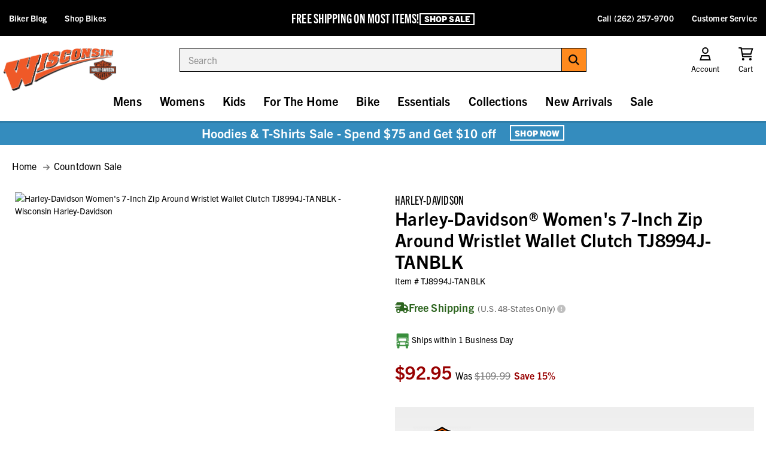

--- FILE ---
content_type: text/html; charset=UTF-8
request_url: https://www.wisconsinharley.com/harley-davidson-womens-7-inch-zip-around-wristlet-wallet-clutch-tj8994j-tanblk/
body_size: 27121
content:
<!DOCTYPE html>
<html class="no-js " lang="en">
  <head>
      <title>Harley-Davidson® Women&#x27;s 7-Inch Zip Around Wristlet Wallet Clutch TJ8994J-TANBLK - Wisconsin Harley-Davidson</title>


      <link rel="dns-prefetch preconnect" href="https://cdn11.bigcommerce.com/s-z1x6as1" crossorigin>
      <meta property="product:price:amount" content="92.95" /><meta property="product:price:currency" content="USD" /><meta property="og:url" content="https://www.wisconsinharley.com/harley-davidson-womens-7-inch-zip-around-wristlet-wallet-clutch-tj8994j-tanblk/" /><meta property="og:site_name" content="Wisconsin Harley-Davidson" /><meta name="keywords" content="wallet, biker, motorcycle, purse, clutch,TJ8994J-TANBLK,Harley,H-D,Cotton Blend,womens,wallets"><meta name="description" content="Free shipping - Harley-Davidson Women&#039;s 7-Inch Zip Around Wristlet Wallet Clutch TJ8994J-TANBLK - Womens/Handbags &amp; Wallets/Clutches &amp; Wallets -"><link rel='canonical' href='https://www.wisconsinharley.com/harley-davidson-womens-7-inch-zip-around-wristlet-wallet-clutch-tj8994j-tanblk/' /><meta name='platform' content='bigcommerce.stencil' /><meta property="og:type" content="product" />
<meta property="og:title" content="Harley-Davidson® Women&#039;s 7-Inch Zip Around Wristlet Wallet Clutch TJ8994J-TANBLK" />
<meta property="og:description" content="Free shipping - Harley-Davidson Women&#039;s 7-Inch Zip Around Wristlet Wallet Clutch TJ8994J-TANBLK - Womens/Handbags &amp; Wallets/Clutches &amp; Wallets -" />
<meta property="og:image" content="https://cdn11.bigcommerce.com/s-z1x6as1/products/11179/images/37817/tj8994j-tanblk__1__48795.1734748896.500.750.jpg?c=2" />
<meta property="og:availability" content="oos" />
<meta property="pinterest:richpins" content="enabled" />
      
       

      <link href="https://cdn11.bigcommerce.com/s-z1x6as1/product_images/favicon.ico" rel="shortcut icon">
      <meta name="viewport" content="width=device-width, initial-scale=1, maximum-scale=1">

      <script>
          // Change document class from no-js to js so we can detect this in css
          document.documentElement.className = document.documentElement.className.replace('no-js', 'js');
      </script>

      <script src="https://kit.fontawesome.com/2d7a0f05f0.js" crossorigin="anonymous"></script>
      <link rel="stylesheet" href="https://use.typekit.net/izy0lni.css">

      <link data-stencil-stylesheet href="https://cdn11.bigcommerce.com/s-z1x6as1/stencil/83dd5c80-d528-013e-ca88-02e1bc539764/e/a75726c0-d201-013e-e586-4ea0a5dcd80a/css/theme-f46750f0-d528-013e-0679-5e570efad5c7.css" rel="stylesheet">

      <!-- Start Tracking Code for analytics_googleanalytics4 -->

<script data-cfasync="false" src="https://cdn11.bigcommerce.com/shared/js/google_analytics4_bodl_subscribers-358423becf5d870b8b603a81de597c10f6bc7699.js" integrity="sha256-gtOfJ3Avc1pEE/hx6SKj/96cca7JvfqllWA9FTQJyfI=" crossorigin="anonymous"></script>
<script data-cfasync="false">
  (function () {
    window.dataLayer = window.dataLayer || [];

    function gtag(){
        dataLayer.push(arguments);
    }

    function initGA4(event) {
         function setupGtag() {
            function configureGtag() {
                gtag('js', new Date());
                gtag('set', 'developer_id.dMjk3Nj', true);
                gtag('config', 'G-V2M2CXRTPB');
            }

            var script = document.createElement('script');

            script.src = 'https://www.googletagmanager.com/gtag/js?id=G-V2M2CXRTPB';
            script.async = true;
            script.onload = configureGtag;

            document.head.appendChild(script);
        }

        setupGtag();

        if (typeof subscribeOnBodlEvents === 'function') {
            subscribeOnBodlEvents('G-V2M2CXRTPB', false);
        }

        window.removeEventListener(event.type, initGA4);
    }

    

    var eventName = document.readyState === 'complete' ? 'consentScriptsLoaded' : 'DOMContentLoaded';
    window.addEventListener(eventName, initGA4, false);
  })()
</script>

<!-- End Tracking Code for analytics_googleanalytics4 -->

<!-- Start Tracking Code for analytics_siteverification -->

<meta name="ahrefs-site-verification" content="807ad9796c8a64f0516afd26f2ebe908ca8f7412f4bdc7271f12bde76ddda8a8">

<!-- End Tracking Code for analytics_siteverification -->


<script type="text/javascript" src="https://checkout-sdk.bigcommerce.com/v1/loader.js" defer ></script>
<script type="text/javascript">
var BCData = {"product_attributes":{"sku":"TJ8994J-TANBLK","upc":"1","mpn":"TJ8994J-TANBLK","gtin":null,"weight":null,"base":true,"image":null,"price":{"without_tax":{"formatted":"$92.95","value":92.95,"currency":"USD"},"tax_label":"Sales Tax","rrp_without_tax":{"formatted":"$109.99","value":109.99,"currency":"USD"},"saved":{"formatted":"$17.04","value":17.04,"currency":"USD"}},"out_of_stock_behavior":"label_option","out_of_stock_message":"Out of stock","available_modifier_values":[],"in_stock_attributes":[],"stock":null,"instock":false,"stock_message":null,"purchasable":true,"purchasing_message":"The selected product combination is currently unavailable.","call_for_price_message":null}};
</script>

 <script data-cfasync="false" src="https://microapps.bigcommerce.com/bodl-events/1.9.4/index.js" integrity="sha256-Y0tDj1qsyiKBRibKllwV0ZJ1aFlGYaHHGl/oUFoXJ7Y=" nonce="" crossorigin="anonymous"></script>
 <script data-cfasync="false" nonce="">

 (function() {
    function decodeBase64(base64) {
       const text = atob(base64);
       const length = text.length;
       const bytes = new Uint8Array(length);
       for (let i = 0; i < length; i++) {
          bytes[i] = text.charCodeAt(i);
       }
       const decoder = new TextDecoder();
       return decoder.decode(bytes);
    }
    window.bodl = JSON.parse(decodeBase64("[base64]"));
 })()

 </script>

<script nonce="">
(function () {
    var xmlHttp = new XMLHttpRequest();

    xmlHttp.open('POST', 'https://bes.gcp.data.bigcommerce.com/nobot');
    xmlHttp.setRequestHeader('Content-Type', 'application/json');
    xmlHttp.send('{"store_id":"881182","timezone_offset":"-5.0","timestamp":"2026-01-24T17:58:03.58109800Z","visit_id":"b1cd2f3c-48b3-41fd-a9de-a1419113060b","channel_id":1}');
})();
</script>

      

      
      
      
      
      
      
      
      <!-- Global site tag (gtag.js) - Google Ads: 968660552 -->
      <script async src="https://www.googletagmanager.com/gtag/js?id=AW-968660552"></script>
      <script>
        window.dataLayer = window.dataLayer || [];
        function gtag(){dataLayer.push(arguments);}
        gtag('js', new Date());

        gtag('config', 'AW-968660552');
      </script>
  </head>
  <body class="product">
      <svg data-src="https://cdn11.bigcommerce.com/s-z1x6as1/stencil/83dd5c80-d528-013e-ca88-02e1bc539764/e/a75726c0-d201-013e-e586-4ea0a5dcd80a/img/icon-sprite.svg" class="icons-svg-sprite"></svg>


      <header class="header" role="banner">
  <div id="promo-bar" class="bf-bar">
    <!-- <div id="bottom-bar">
      <div id="bb-wrap">
        <div class="bb-text">
          <p class="bold">Free Shipping On Most Items</p>
          <p class="sub">
            <a href="/shipping/">+ Orders Over $99</a>
          </p>
        </div>
        <div class="bb-text">
          <p class="bold">120th ANNIVERSARY COLLECTION</p>
          <p class="sub">
            <a href="/harley-davidson-120th-anniversary-collection/">Shop The Collection</a>
          </p>
        </div>
        <div class="bb-text">
          <p class="bold">HOODIES & SWEATSHIRTS</p>
          <p class="sub">
            <a href="/harley-davidson-120th-anniversary-collection/">Shop Mens</a>
          </p>
          <p class="space"> | </p>
          <p class="sub">
            <a href="/harley-davidson-120th-anniversary-collection/">Shop Womens</a>
          </p>
        </div>
      </div>
    </div> -->

    <div id="bf-text">
      <div id="bt">
        <div class="header-sale-content">
          <span id="header-ot">FREE SHIPPING ON MOST ITEMS!
         </span>
          <!--<div id="header-saleends" data-countdown-target="2025-12-17T23:59:59">
            <div id="header-hoursleft">
              <span class="header-countdown-wrapper"> Ends in
                <span class="header-days">12</span><span>d</span> :
                <span class="header-hours"></span><span>h</span> :
                <span class="header-mins"></span><span>m</span> :
                <span class="header-seconds"></span><span>s</span>
              </span>
            </div>
          </div>-->
        </div>
       <a href="/sale/" class="button button--line">Shop Sale</a>
      </div>
    </div>

    <ul id="left-list">
      <li><a href="/blog/">Biker Blog</a></li>
      <li><a href="https://www.wishd.com/" target="_blank">Shop Bikes</a></li>
    </ul>
    <ul id="right-list">
      <li><a href="tel:2622579700">Call (262) 257-9700</a></li>
      <li><a href="/contact-us/">Customer Service</a></li>
    </ul>
  </div>
  <ul id="mob-nav">
    <li id="menu-trigger">
      <a href="#" class="mobileMenu-toggle" data-mobile-menu-toggle="menu">
        <i class="fa-regular fa-sharp fa-bars"></i>
      </a>
    </li>
    <li>
      <a href="/cart.php"><i class="fa-regular fa-sharp fa-shopping-cart"></i><span class="countPill cart-quantity"></span></a>
    </li>
  </ul>

  <nav class="navUser">
  <ul class="navUser-section navUser-section--alt">
    <li class="navUser-item navUser-item--account">
      <a class="navUser-action" id="acc-trigger">
        <i class="fa-regular fa-sharp fa-fw fa-user"></i>
        <span class="navUser-item-cartLabel">Account</span>
      </a>
      <div id="acc-dd">
        <form class="login-form form" action="/login.php?action&#x3D;check_login" method="post">
          
          
          <div class="form-field">
            <label class="form-label" for="login_email">Email</label>
            <input class="form-input" name="login_email" id="login_email" type="email">
          </div>
          <div class="form-field">
            <label class="form-label" for="login_pass">Password</label>
            <input class="form-input" id="login_pass" type="password" name="login_pass" autocomplete="off">
          </div>
          <div class="form-actions">
            <a class="forgot-password" href="/login.php?action&#x3D;reset_password">Forgot your password?</a>
            <input type="submit" class="button button--primary" value="Sign in">
            <a href="/login.php?action&#x3D;create_account" class="button button--secondary">Create Account</a>
          </div>
        </form>
      </div>
    </li>
    <li class="navUser-item navUser-item--cart">
      <a
          class="navUser-action"
          data-cart-preview
          data-dropdown="cart-preview-dropdown"
          data-options="align:right"
          href="/cart.php">
          <i class="fa-regular fa-sharp fa-fw fa-shopping-cart"></i>
          <span class="navUser-item-cartLabel">Cart</span> <span class="countPill cart-quantity"></span>
      </a>

      <div class="dropdown-menu" id="cart-preview-dropdown" data-dropdown-content aria-hidden="true"></div>
    </li>
  </ul>
</nav>

  <div class="header-logo">
    <a href="https://www.wisconsinharley.com/">
       <img src="https://cdn11.bigcommerce.com/s-z1x6as1/stencil/83dd5c80-d528-013e-ca88-02e1bc539764/e/a75726c0-d201-013e-e586-4ea0a5dcd80a/img/store-logo.png" alt="Wisconsin Harley Davidson Logo">
      <!--<img src="https://cdn11.bigcommerce.com/s-z1x6as1/stencil/83dd5c80-d528-013e-ca88-02e1bc539764/e/a75726c0-d201-013e-e586-4ea0a5dcd80a/img/bf-logo.png" alt="Wisconsin Harley Davidson Logo" />-->
    </a>
  </div>

  <div class="dropdown--quickSearch" id="quickSearch" aria-hidden="true" data-prevent-quick-search-close><form class="form search-form" onsubmit="return false" data-url="/search.php" data-quick-search-form>
  <fieldset class="form-fieldset">
    <div class="form-field">
      <label class="is-srOnly" for="search_query_adv">Search</label>
      <div class="form-prefixPostfix wrap">
        <input class="form-input"
        data-search-quick name="search_query_adv"
        id="search_query_adv"
        ata-error-message="Search field cannot be empty."
        placeholder="Search"
        autocomplete="off">
        <label class="button--form">
          <input type="submit" hidden="">
          <i class="fa-solid fa-sharp fa-search"></i>
        </label>
      </div>
    </div>
  </fieldset>
  <section class="quickSearchResults" data-bind="html: results"></section>
</form>
</div>

  <div class="navPages-container mobile-menu" id="menu" data-menu>
    <nav class="navPages">
      <div id="desk-nav-header">
        <img src="https://cdn11.bigcommerce.com/s-z1x6as1/stencil/83dd5c80-d528-013e-ca88-02e1bc539764/e/a75726c0-d201-013e-e586-4ea0a5dcd80a/img/store-logo.png" alt="" />
        <a id="nav-close" href="javascript:;" aria-label="Close Menu">
          <i class="far fa-times"></i>
        </a>
      </div>

      <ul class="navPages-list">
        <li class="navPages-item Countdown Sale"><a class="navPages-action nosub" href="https://www.wisconsinharley.com/countdown-sale/">Countdown Sale <i class="far fa-chevron-right" aria-hidden="true"></i></a>
</li>
        <li class="navPages-item Mens"><a class="navPages-action has-subMenu" href="https://www.wisconsinharley.com/mens-harley-davidson-clothing-accessories/" data-collapsible="navPages-18" data-collapsible-disabled-breakpoint="large">
    Mens <i class="far fa-chevron-right" aria-hidden="true"></i>
</a>
<div class="navPage-subMenu" id="navPages-18" aria-hidden="true" tabindex="-1">
    <ul class="navPage-subMenu-list level2">
        <li class="navPage-subMenu-item goback">
          <a class="navPage-subMenu-action navPages-action" href="#" data-collapsible="navPages-18"><span><i class="far fa-arrow-left"></i> Back</span></a>
        </li>
        <li class="navPage-subMenu-item navPage-subMenu-item-heading">
          <h2 class="nav-heading">Mens <a href="https://www.wisconsinharley.com/mens-harley-davidson-clothing-accessories/" class="button button--line">Shop All</a></h2>
        </li>
                <li class="navPage-subMenu-item has-sub hassub-295 navindex-0">
                    <a
                        class="navPage-subMenu-action navPages-action has-subMenu"
                        href="https://www.wisconsinharley.com/mens-harley-davidson-jackets-vests/"
                        data-collapsible="navPages-295"
                        data-collapsible-disabled-breakpoint="large">
                        Jackets &amp; Vests  <i class="far fa-chevron-right" aria-hidden="true"></i>
                    </a>
                    <div class="navPage-subMenu level3-ns" id="navPages-295" aria-hidden="true" tabindex="-1">
                        <ul class="navPage-subMenu-list level3">
                            <li class="navPage-childList-item">
                                <a class="navPage-childList-action nosub navPages-action" href="https://www.wisconsinharley.com/mens-harley-davidson-leather-jackets/">Leather Jackets</a>
                            </li>
                            <li class="navPage-childList-item">
                                <a class="navPage-childList-action nosub navPages-action" href="https://www.wisconsinharley.com/mens-harley-davidson-functional-riding-jackets/">Functional Jackets</a>
                            </li>
                            <li class="navPage-childList-item">
                                <a class="navPage-childList-action nosub navPages-action" href="https://www.wisconsinharley.com/mens-harley-davidson-casual-jackets/">Casual Jackets</a>
                            </li>
                            <li class="navPage-childList-item">
                                <a class="navPage-childList-action nosub navPages-action" href="https://www.wisconsinharley.com/mens-harley-davidson-leather-vests/">Vests</a>
                            </li>
                            <li class="navPage-childList-item">
                                <a class="navPage-childList-action nosub navPages-action" href="https://www.wisconsinharley.com/mens-harley-davidson-outerwear/">Other Outerwear</a>
                            </li>
                        </ul>
                    </div>
                </li>
                <li class="navPage-subMenu-item has-sub hassub-271 navindex-1">
                    <a
                        class="navPage-subMenu-action navPages-action has-subMenu"
                        href="https://www.wisconsinharley.com/mens-harley-davidson-shirts-hoodies/"
                        data-collapsible="navPages-271"
                        data-collapsible-disabled-breakpoint="large">
                        Shirts &amp; Hoodies  <i class="far fa-chevron-right" aria-hidden="true"></i>
                    </a>
                    <div class="navPage-subMenu level3-ns" id="navPages-271" aria-hidden="true" tabindex="-1">
                        <ul class="navPage-subMenu-list level3">
                            <li class="navPage-childList-item">
                                <a class="navPage-childList-action nosub navPages-action" href="https://www.wisconsinharley.com/mens-harley-davidson-casual-shirts/">Casual &amp; Dress Shirts</a>
                            </li>
                            <li class="navPage-childList-item">
                                <a class="navPage-childList-action nosub navPages-action" href="https://www.wisconsinharley.com/mens-harley-davidson-tshirts-tees/">Short Sleeve T-Shirts</a>
                            </li>
                            <li class="navPage-childList-item">
                                <a class="navPage-childList-action nosub navPages-action" href="https://www.wisconsinharley.com/mens-harley-davidson-longsleeve-tshirts-tees/">Long Sleeve T-Shirts</a>
                            </li>
                            <li class="navPage-childList-item">
                                <a class="navPage-childList-action nosub navPages-action" href="https://www.wisconsinharley.com/mens-harley-davidson-hoodies-sweatshirts/">Hoodies &amp; Sweatshirts</a>
                            </li>
                            <li class="navPage-childList-item">
                                <a class="navPage-childList-action nosub navPages-action" href="https://www.wisconsinharley.com/mens-harley-davidson-tanks-sleeveless/">Tanks &amp; Sleeveless</a>
                            </li>
                            <li class="navPage-childList-item">
                                <a class="navPage-childList-action nosub navPages-action" href="https://www.wisconsinharley.com/mens-harley-davidson-sweaters/">Sweaters</a>
                            </li>
                            <li class="navPage-childList-item">
                                <a class="navPage-childList-action nosub navPages-action" href="https://www.wisconsinharley.com/mens-harley-davidson-vests/">Vests</a>
                            </li>
                            <li class="navPage-childList-item">
                                <a class="navPage-childList-action nosub navPages-action" href="https://www.wisconsinharley.com/mens-harley-davidson-compression-sleeves/">Compression Sleeves</a>
                            </li>
                        </ul>
                    </div>
                </li>
                <li class="navPage-subMenu-item has-sub hassub-297 navindex-2">
                    <a
                        class="navPage-subMenu-action navPages-action has-subMenu"
                        href="https://www.wisconsinharley.com/mens-harley-davidson-chaps/"
                        data-collapsible="navPages-297"
                        data-collapsible-disabled-breakpoint="large">
                        Pants and Chaps  <i class="far fa-chevron-right" aria-hidden="true"></i>
                    </a>
                    <div class="navPage-subMenu level3-ns" id="navPages-297" aria-hidden="true" tabindex="-1">
                        <ul class="navPage-subMenu-list level3">
                            <li class="navPage-childList-item">
                                <a class="navPage-childList-action nosub navPages-action" href="https://www.wisconsinharley.com/mens-harley-davidson-leather-chaps/">Riding Chaps &amp; Pants</a>
                            </li>
                            <li class="navPage-childList-item">
                                <a class="navPage-childList-action nosub navPages-action" href="https://www.wisconsinharley.com/mens-harley-davidson-jeans/">Jeans &amp; Shorts</a>
                            </li>
                        </ul>
                    </div>
                </li>
                <li class="navPage-subMenu-item nosub">
                  <a class="navPage-subMenu-action nosub navPages-action" href="https://www.wisconsinharley.com/mens-harley-davidson-sleep-loungewear/">Sleep &amp; Loungewear <i class="far fa-chevron-right" aria-hidden="true"></i></a>
                </li>
                <li class="navPage-subMenu-item has-sub hassub-229 navindex-4">
                    <a
                        class="navPage-subMenu-action navPages-action has-subMenu"
                        href="https://www.wisconsinharley.com/mens-harley-davidson-footwear/"
                        data-collapsible="navPages-229"
                        data-collapsible-disabled-breakpoint="large">
                        Footwear  <i class="far fa-chevron-right" aria-hidden="true"></i>
                    </a>
                    <div class="navPage-subMenu level3-ns" id="navPages-229" aria-hidden="true" tabindex="-1">
                        <ul class="navPage-subMenu-list level3">
                            <li class="navPage-childList-item">
                                <a class="navPage-childList-action nosub navPages-action" href="https://www.wisconsinharley.com/mens-harley-davidson-boots/">Boots</a>
                            </li>
                            <li class="navPage-childList-item">
                                <a class="navPage-childList-action nosub navPages-action" href="https://www.wisconsinharley.com/mens-harley-davidson-sneakers/">Athletic Shoes</a>
                            </li>
                            <li class="navPage-childList-item">
                                <a class="navPage-childList-action nosub navPages-action" href="https://www.wisconsinharley.com/mens-harley-davidson-casual-shoes/">Casual Shoes</a>
                            </li>
                            <li class="navPage-childList-item">
                                <a class="navPage-childList-action nosub navPages-action" href="https://www.wisconsinharley.com/mens-harley-davidson-slippers/">Slippers</a>
                            </li>
                            <li class="navPage-childList-item">
                                <a class="navPage-childList-action nosub navPages-action" href="https://www.wisconsinharley.com/mens-harley-davidson-socks/">Socks</a>
                            </li>
                        </ul>
                    </div>
                </li>
                <li class="navPage-subMenu-item has-sub hassub-42 navindex-5">
                    <a
                        class="navPage-subMenu-action navPages-action has-subMenu"
                        href="https://www.wisconsinharley.com/mens-harley-davidson-helmets/"
                        data-collapsible="navPages-42"
                        data-collapsible-disabled-breakpoint="large">
                        Helmets  <i class="far fa-chevron-right" aria-hidden="true"></i>
                    </a>
                    <div class="navPage-subMenu level3-ns" id="navPages-42" aria-hidden="true" tabindex="-1">
                        <ul class="navPage-subMenu-list level3">
                            <li class="navPage-childList-item">
                                <a class="navPage-childList-action nosub navPages-action" href="https://www.wisconsinharley.com/mens-harley-davidson-half-helmet/">Half Helmet</a>
                            </li>
                            <li class="navPage-childList-item">
                                <a class="navPage-childList-action nosub navPages-action" href="https://www.wisconsinharley.com/mens-harley-davidson-open-face-helmet/">Open Face Helmet</a>
                            </li>
                            <li class="navPage-childList-item">
                                <a class="navPage-childList-action nosub navPages-action" href="https://www.wisconsinharley.com/mens-harley-davidson-full-face-helmet/">Full Face Helmet</a>
                            </li>
                            <li class="navPage-childList-item">
                                <a class="navPage-childList-action nosub navPages-action" href="https://www.wisconsinharley.com/mens-harley-davidson-modular-helmet/">Modular Helmet</a>
                            </li>
                            <li class="navPage-childList-item">
                                <a class="navPage-childList-action nosub navPages-action" href="https://www.wisconsinharley.com/mens-harley-davidson-helmet-accessories/">Helmet Accessories</a>
                            </li>
                        </ul>
                    </div>
                </li>
                <li class="navPage-subMenu-item has-sub hassub-48 navindex-6">
                    <a
                        class="navPage-subMenu-action navPages-action has-subMenu"
                        href="https://www.wisconsinharley.com/mens-harley-davidson-gloves/"
                        data-collapsible="navPages-48"
                        data-collapsible-disabled-breakpoint="large">
                        Gloves  <i class="far fa-chevron-right" aria-hidden="true"></i>
                    </a>
                    <div class="navPage-subMenu level3-ns" id="navPages-48" aria-hidden="true" tabindex="-1">
                        <ul class="navPage-subMenu-list level3">
                            <li class="navPage-childList-item">
                                <a class="navPage-childList-action nosub navPages-action" href="https://www.wisconsinharley.com/mens-harley-davidson-full-finger-gloves/">Full Finger Gloves</a>
                            </li>
                            <li class="navPage-childList-item">
                                <a class="navPage-childList-action nosub navPages-action" href="https://www.wisconsinharley.com/mens-harley-davidson-fingerless-gloves/">Fingerless Gloves</a>
                            </li>
                            <li class="navPage-childList-item">
                                <a class="navPage-childList-action nosub navPages-action" href="https://www.wisconsinharley.com/mens-harley-davidson-gauntlet-gloves/">Gauntlet Gloves</a>
                            </li>
                            <li class="navPage-childList-item">
                                <a class="navPage-childList-action nosub navPages-action" href="https://www.wisconsinharley.com/mens-harley-davidson-glove-accessories/">Glove Accessories</a>
                            </li>
                        </ul>
                    </div>
                </li>
                <li class="navPage-subMenu-item nosub">
                  <a class="navPage-subMenu-action nosub navPages-action" href="https://www.wisconsinharley.com/mens-harley-davidson-sunglasses-goggles/">Sunglasses &amp; Goggles <i class="far fa-chevron-right" aria-hidden="true"></i></a>
                </li>
                <li class="navPage-subMenu-item nosub">
                  <a class="navPage-subMenu-action nosub navPages-action" href="https://www.wisconsinharley.com/mens-harley-davidson-warm-weather-gear/">Warm Weather Gear <i class="far fa-chevron-right" aria-hidden="true"></i></a>
                </li>
                <li class="navPage-subMenu-item nosub">
                  <a class="navPage-subMenu-action nosub navPages-action" href="https://www.wisconsinharley.com/mens-harley-davidson-cold-weather-gear/">Cold Weather Gear <i class="far fa-chevron-right" aria-hidden="true"></i></a>
                </li>
                <li class="navPage-subMenu-item nosub">
                  <a class="navPage-subMenu-action nosub navPages-action" href="https://www.wisconsinharley.com/mens-harley-davidson-rain-gear/">Rain Gear <i class="far fa-chevron-right" aria-hidden="true"></i></a>
                </li>
                <li class="navPage-subMenu-item nosub">
                  <a class="navPage-subMenu-action nosub navPages-action" href="https://www.wisconsinharley.com/mens-harley-davidson-reflective-hi-viz-gear/">Reflective Hi-Viz Gear <i class="far fa-chevron-right" aria-hidden="true"></i></a>
                </li>
                <li class="navPage-subMenu-item has-sub hassub-237 navindex-12">
                    <a
                        class="navPage-subMenu-action navPages-action has-subMenu"
                        href="https://www.wisconsinharley.com/mens-harley-davidson-caps-headwear/"
                        data-collapsible="navPages-237"
                        data-collapsible-disabled-breakpoint="large">
                        Caps &amp; Headwear  <i class="far fa-chevron-right" aria-hidden="true"></i>
                    </a>
                    <div class="navPage-subMenu level3-ns" id="navPages-237" aria-hidden="true" tabindex="-1">
                        <ul class="navPage-subMenu-list level3">
                            <li class="navPage-childList-item">
                                <a class="navPage-childList-action nosub navPages-action" href="https://www.wisconsinharley.com/mens-harley-davidson-baseball-caps/">Baseball Caps</a>
                            </li>
                            <li class="navPage-childList-item">
                                <a class="navPage-childList-action nosub navPages-action" href="https://www.wisconsinharley.com/mens-harely-davidson-beanie-hats/">Cold Weather Hats</a>
                            </li>
                            <li class="navPage-childList-item">
                                <a class="navPage-childList-action nosub navPages-action" href="https://www.wisconsinharley.com/mens-harely-davidson-skull-caps/">Biker &amp; Skull Caps</a>
                            </li>
                            <li class="navPage-childList-item">
                                <a class="navPage-childList-action nosub navPages-action" href="https://www.wisconsinharley.com/mens-harley-davidson-bandanas/">Headwraps - Bandanas</a>
                            </li>
                            <li class="navPage-childList-item">
                                <a class="navPage-childList-action nosub navPages-action" href="https://www.wisconsinharley.com/mens-harley-davidson-cowboy-hats/">Western - Cowboy Hats</a>
                            </li>
                        </ul>
                    </div>
                </li>
                <li class="navPage-subMenu-item nosub">
                  <a class="navPage-subMenu-action nosub navPages-action" href="https://www.wisconsinharley.com/mens-harley-davidson-wallets-keychains/">Wallets &amp; Keychains <i class="far fa-chevron-right" aria-hidden="true"></i></a>
                </li>
                <li class="navPage-subMenu-item has-sub hassub-319 navindex-14">
                    <a
                        class="navPage-subMenu-action navPages-action has-subMenu"
                        href="https://www.wisconsinharley.com/mens-harley-davidson-jewelry-watches/"
                        data-collapsible="navPages-319"
                        data-collapsible-disabled-breakpoint="large">
                        Jewelry &amp; Watches  <i class="far fa-chevron-right" aria-hidden="true"></i>
                    </a>
                    <div class="navPage-subMenu level3-ns" id="navPages-319" aria-hidden="true" tabindex="-1">
                        <ul class="navPage-subMenu-list level3">
                            <li class="navPage-childList-item">
                                <a class="navPage-childList-action nosub navPages-action" href="https://www.wisconsinharley.com/mens-harley-davidson-jewelry/">Jewelry</a>
                            </li>
                        </ul>
                    </div>
                </li>
                <li class="navPage-subMenu-item nosub">
                  <a class="navPage-subMenu-action nosub navPages-action" href="https://www.wisconsinharley.com/mens-harley-davidson-other-accessories/">Other Accessories <i class="far fa-chevron-right" aria-hidden="true"></i></a>
                </li>
                <li class="navPage-subMenu-item nosub">
                  <a class="navPage-subMenu-action nosub navPages-action" href="https://www.wisconsinharley.com/mens-harley-davidson-belts-buckles/">Belts &amp; Buckles <i class="far fa-chevron-right" aria-hidden="true"></i></a>
                </li>
    </ul>
</div>
</li>
        <li class="navPages-item Womens"><a class="navPages-action has-subMenu" href="https://www.wisconsinharley.com/womens-harley-davidson-clothing-accessories/" data-collapsible="navPages-19" data-collapsible-disabled-breakpoint="large">
    Womens <i class="far fa-chevron-right" aria-hidden="true"></i>
</a>
<div class="navPage-subMenu" id="navPages-19" aria-hidden="true" tabindex="-1">
    <ul class="navPage-subMenu-list level2">
        <li class="navPage-subMenu-item goback">
          <a class="navPage-subMenu-action navPages-action" href="#" data-collapsible="navPages-19"><span><i class="far fa-arrow-left"></i> Back</span></a>
        </li>
        <li class="navPage-subMenu-item navPage-subMenu-item-heading">
          <h2 class="nav-heading">Womens <a href="https://www.wisconsinharley.com/womens-harley-davidson-clothing-accessories/" class="button button--line">Shop All</a></h2>
        </li>
                <li class="navPage-subMenu-item has-sub hassub-326 navindex-0">
                    <a
                        class="navPage-subMenu-action navPages-action has-subMenu"
                        href="https://www.wisconsinharley.com/womens-harley-davidson-jackets-vests/"
                        data-collapsible="navPages-326"
                        data-collapsible-disabled-breakpoint="large">
                        Jackets &amp; Vests  <i class="far fa-chevron-right" aria-hidden="true"></i>
                    </a>
                    <div class="navPage-subMenu level3-ns" id="navPages-326" aria-hidden="true" tabindex="-1">
                        <ul class="navPage-subMenu-list level3">
                            <li class="navPage-childList-item">
                                <a class="navPage-childList-action nosub navPages-action" href="https://www.wisconsinharley.com/womens-harley-davidson-leather-jackets/">Leather Jackets</a>
                            </li>
                            <li class="navPage-childList-item">
                                <a class="navPage-childList-action nosub navPages-action" href="https://www.wisconsinharley.com/womens-harley-davidson-functional-riding-jackets/">Functional Jackets</a>
                            </li>
                            <li class="navPage-childList-item">
                                <a class="navPage-childList-action nosub navPages-action" href="https://www.wisconsinharley.com/womens-harley-davidson-casual-jackets/">Casual Jackets</a>
                            </li>
                            <li class="navPage-childList-item">
                                <a class="navPage-childList-action nosub navPages-action" href="https://www.wisconsinharley.com/womens-harley-davidson-leather-vests/">Vests</a>
                            </li>
                            <li class="navPage-childList-item">
                                <a class="navPage-childList-action nosub navPages-action" href="https://www.wisconsinharley.com/womens-harley-davidson-outerwear/">Other Outerwear</a>
                            </li>
                        </ul>
                    </div>
                </li>
                <li class="navPage-subMenu-item has-sub hassub-278 navindex-1">
                    <a
                        class="navPage-subMenu-action navPages-action has-subMenu"
                        href="https://www.wisconsinharley.com/womens-harley-davidson-shirts-hoodies/"
                        data-collapsible="navPages-278"
                        data-collapsible-disabled-breakpoint="large">
                        Shirts &amp; Hoodies  <i class="far fa-chevron-right" aria-hidden="true"></i>
                    </a>
                    <div class="navPage-subMenu level3-ns" id="navPages-278" aria-hidden="true" tabindex="-1">
                        <ul class="navPage-subMenu-list level3">
                            <li class="navPage-childList-item">
                                <a class="navPage-childList-action nosub navPages-action" href="https://www.wisconsinharley.com/womens-harley-davidson-dress-casual-tops/">Dress &amp; Casual Tops</a>
                            </li>
                            <li class="navPage-childList-item">
                                <a class="navPage-childList-action nosub navPages-action" href="https://www.wisconsinharley.com/womens-harley-davidson-short-sleeve-tees/">Short Sleeve Tees</a>
                            </li>
                            <li class="navPage-childList-item">
                                <a class="navPage-childList-action nosub navPages-action" href="https://www.wisconsinharley.com/womens-harley-davidson-long-sleeve-tees/">Long Sleeve Tees</a>
                            </li>
                            <li class="navPage-childList-item">
                                <a class="navPage-childList-action nosub navPages-action" href="https://www.wisconsinharley.com/womens-harley-davidson-hoodies/">Hoodies &amp; Sweatshirts</a>
                            </li>
                            <li class="navPage-childList-item">
                                <a class="navPage-childList-action nosub navPages-action" href="https://www.wisconsinharley.com/womens-harley-davidson-tanks-sleeveless/">Tanks &amp; Sleeveless</a>
                            </li>
                            <li class="navPage-childList-item">
                                <a class="navPage-childList-action nosub navPages-action" href="https://www.wisconsinharley.com/womens-harley-davidson-sweaters/">Sweaters</a>
                            </li>
                            <li class="navPage-childList-item">
                                <a class="navPage-childList-action nosub navPages-action" href="https://www.wisconsinharley.com/womens-harley-davidson-vests/">Vests</a>
                            </li>
                            <li class="navPage-childList-item">
                                <a class="navPage-childList-action nosub navPages-action" href="https://www.wisconsinharley.com/womens-harley-davidsion-compression-sleeves/">Compression Sleeves</a>
                            </li>
                        </ul>
                    </div>
                </li>
                <li class="navPage-subMenu-item has-sub hassub-264 navindex-2">
                    <a
                        class="navPage-subMenu-action navPages-action has-subMenu"
                        href="https://www.wisconsinharley.com/womens-harley-davidson-pants-chaps/"
                        data-collapsible="navPages-264"
                        data-collapsible-disabled-breakpoint="large">
                        Pants &amp; Chaps  <i class="far fa-chevron-right" aria-hidden="true"></i>
                    </a>
                    <div class="navPage-subMenu level3-ns" id="navPages-264" aria-hidden="true" tabindex="-1">
                        <ul class="navPage-subMenu-list level3">
                            <li class="navPage-childList-item">
                                <a class="navPage-childList-action nosub navPages-action" href="https://www.wisconsinharley.com/womens-harley-davidson-leather-chaps-riding-pants/">Riding Chaps &amp; Pants</a>
                            </li>
                            <li class="navPage-childList-item">
                                <a class="navPage-childList-action nosub navPages-action" href="https://www.wisconsinharley.com/womens-harley-davidson-jeans/">Jeans &amp; Shorts</a>
                            </li>
                            <li class="navPage-childList-item">
                                <a class="navPage-childList-action nosub navPages-action" href="https://www.wisconsinharley.com/womens-harley-davidson-leggings-yoga/">Leggings &amp; Yoga</a>
                            </li>
                        </ul>
                    </div>
                </li>
                <li class="navPage-subMenu-item nosub">
                  <a class="navPage-subMenu-action nosub navPages-action" href="https://www.wisconsinharley.com/womens-harley-davidson-sleep-loungewear/">Sleep &amp; Loungewear <i class="far fa-chevron-right" aria-hidden="true"></i></a>
                </li>
                <li class="navPage-subMenu-item has-sub hassub-262 navindex-4">
                    <a
                        class="navPage-subMenu-action navPages-action has-subMenu"
                        href="https://www.wisconsinharley.com/womens-harley-davidson-footwear/"
                        data-collapsible="navPages-262"
                        data-collapsible-disabled-breakpoint="large">
                        Footwear  <i class="far fa-chevron-right" aria-hidden="true"></i>
                    </a>
                    <div class="navPage-subMenu level3-ns" id="navPages-262" aria-hidden="true" tabindex="-1">
                        <ul class="navPage-subMenu-list level3">
                            <li class="navPage-childList-item">
                                <a class="navPage-childList-action nosub navPages-action" href="https://www.wisconsinharley.com/womens-harley-davidson-boots/">Boots</a>
                            </li>
                            <li class="navPage-childList-item">
                                <a class="navPage-childList-action nosub navPages-action" href="https://www.wisconsinharley.com/womens-harley-davidson-casual-shoes/">Casual Shoes</a>
                            </li>
                            <li class="navPage-childList-item">
                                <a class="navPage-childList-action nosub navPages-action" href="https://www.wisconsinharley.com/womens-harley-davidson-sneakers/">Athletic Shoes</a>
                            </li>
                            <li class="navPage-childList-item">
                                <a class="navPage-childList-action nosub navPages-action" href="https://www.wisconsinharley.com/womens-harley-davidson-slippers/">Slippers</a>
                            </li>
                            <li class="navPage-childList-item">
                                <a class="navPage-childList-action nosub navPages-action" href="https://www.wisconsinharley.com/womens-harley-davidson-socks/">Socks</a>
                            </li>
                        </ul>
                    </div>
                </li>
                <li class="navPage-subMenu-item has-sub hassub-128 navindex-5">
                    <a
                        class="navPage-subMenu-action navPages-action has-subMenu"
                        href="https://www.wisconsinharley.com/womens-harley-davidson-helmets/"
                        data-collapsible="navPages-128"
                        data-collapsible-disabled-breakpoint="large">
                        Helmets  <i class="far fa-chevron-right" aria-hidden="true"></i>
                    </a>
                    <div class="navPage-subMenu level3-ns" id="navPages-128" aria-hidden="true" tabindex="-1">
                        <ul class="navPage-subMenu-list level3">
                            <li class="navPage-childList-item">
                                <a class="navPage-childList-action nosub navPages-action" href="https://www.wisconsinharley.com/womens-harley-davidson-half-helmet/">Half Helmet</a>
                            </li>
                            <li class="navPage-childList-item">
                                <a class="navPage-childList-action nosub navPages-action" href="https://www.wisconsinharley.com/womens-harley-davidson-open-face-helmet/">Open Face Helmet</a>
                            </li>
                            <li class="navPage-childList-item">
                                <a class="navPage-childList-action nosub navPages-action" href="https://www.wisconsinharley.com/womens-harley-davidson-helmet-accessories/">Helmet Accessories</a>
                            </li>
                        </ul>
                    </div>
                </li>
                <li class="navPage-subMenu-item has-sub hassub-129 navindex-6">
                    <a
                        class="navPage-subMenu-action navPages-action has-subMenu"
                        href="https://www.wisconsinharley.com/womens-harley-davidson-gloves/"
                        data-collapsible="navPages-129"
                        data-collapsible-disabled-breakpoint="large">
                        Gloves  <i class="far fa-chevron-right" aria-hidden="true"></i>
                    </a>
                    <div class="navPage-subMenu level3-ns" id="navPages-129" aria-hidden="true" tabindex="-1">
                        <ul class="navPage-subMenu-list level3">
                            <li class="navPage-childList-item">
                                <a class="navPage-childList-action nosub navPages-action" href="https://www.wisconsinharley.com/womens-harley-davidson-full-finger-gloves/">Full Finger Gloves</a>
                            </li>
                            <li class="navPage-childList-item">
                                <a class="navPage-childList-action nosub navPages-action" href="https://www.wisconsinharley.com/womens-harley-davidson-fingerless-gloves/">Fingerless Gloves</a>
                            </li>
                            <li class="navPage-childList-item">
                                <a class="navPage-childList-action nosub navPages-action" href="https://www.wisconsinharley.com/womens-harley-davidson-gauntlet-gloves/">Gauntlet Gloves</a>
                            </li>
                            <li class="navPage-childList-item">
                                <a class="navPage-childList-action nosub navPages-action" href="https://www.wisconsinharley.com/womens-harley-davidson-glove-accessories/">Glove Accessories</a>
                            </li>
                        </ul>
                    </div>
                </li>
                <li class="navPage-subMenu-item nosub">
                  <a class="navPage-subMenu-action nosub navPages-action" href="https://www.wisconsinharley.com/womens-harley-davidson-sunglasses-goggles/">Sunglasses &amp; Goggles <i class="far fa-chevron-right" aria-hidden="true"></i></a>
                </li>
                <li class="navPage-subMenu-item nosub">
                  <a class="navPage-subMenu-action nosub navPages-action" href="https://www.wisconsinharley.com/womens-harley-davidson-warm-weather-gear/">Warm Weather Gear <i class="far fa-chevron-right" aria-hidden="true"></i></a>
                </li>
                <li class="navPage-subMenu-item nosub">
                  <a class="navPage-subMenu-action nosub navPages-action" href="https://www.wisconsinharley.com/womens-harley-davidson-cold-weather-gear/">Cold Weather Gear <i class="far fa-chevron-right" aria-hidden="true"></i></a>
                </li>
                <li class="navPage-subMenu-item nosub">
                  <a class="navPage-subMenu-action nosub navPages-action" href="https://www.wisconsinharley.com/womens-harley-davidson-rain-jackets-gear/">Rain Gear <i class="far fa-chevron-right" aria-hidden="true"></i></a>
                </li>
                <li class="navPage-subMenu-item nosub">
                  <a class="navPage-subMenu-action nosub navPages-action" href="https://www.wisconsinharley.com/womens-harley-davidson-reflective-hi-viz-gear/">Reflective Hi-Viz Gear <i class="far fa-chevron-right" aria-hidden="true"></i></a>
                </li>
                <li class="navPage-subMenu-item has-sub hassub-247 navindex-12">
                    <a
                        class="navPage-subMenu-action navPages-action has-subMenu"
                        href="https://www.wisconsinharley.com/womens-harley-davidson-caps-headwear/"
                        data-collapsible="navPages-247"
                        data-collapsible-disabled-breakpoint="large">
                        Caps &amp; Headwear  <i class="far fa-chevron-right" aria-hidden="true"></i>
                    </a>
                    <div class="navPage-subMenu level3-ns" id="navPages-247" aria-hidden="true" tabindex="-1">
                        <ul class="navPage-subMenu-list level3">
                            <li class="navPage-childList-item">
                                <a class="navPage-childList-action nosub navPages-action" href="https://www.wisconsinharley.com/womens-harley-davidson-caps/">Baseball Caps</a>
                            </li>
                            <li class="navPage-childList-item">
                                <a class="navPage-childList-action nosub navPages-action" href="https://www.wisconsinharley.com/womens-harley-davidson-biker-skull-caps/">Biker &amp; Skull Caps</a>
                            </li>
                            <li class="navPage-childList-item">
                                <a class="navPage-childList-action nosub navPages-action" href="https://www.wisconsinharley.com/womens-harley-davidson-beanie-hats-scarves/">Cold Weather</a>
                            </li>
                            <li class="navPage-childList-item">
                                <a class="navPage-childList-action nosub navPages-action" href="https://www.wisconsinharley.com/womens-harley-davidson-headwraps-bandanas/">Headwraps - Bandanas</a>
                            </li>
                            <li class="navPage-childList-item">
                                <a class="navPage-childList-action nosub navPages-action" href="https://www.wisconsinharley.com/womens-harley-davidson-cowboy-hats/">Western - Cowboy Hats</a>
                            </li>
                        </ul>
                    </div>
                </li>
                <li class="navPage-subMenu-item nosub">
                  <a class="navPage-subMenu-action nosub navPages-action" href="https://www.wisconsinharley.com/womens-harley-davidson-belts-buckles/">Belts &amp; Buckles <i class="far fa-chevron-right" aria-hidden="true"></i></a>
                </li>
                <li class="navPage-subMenu-item has-sub hassub-239 navindex-14">
                    <a
                        class="navPage-subMenu-action navPages-action has-subMenu"
                        href="https://www.wisconsinharley.com/womens-harley-davidson-handbags-wallets/"
                        data-collapsible="navPages-239"
                        data-collapsible-disabled-breakpoint="large">
                        Handbags &amp; Wallets  <i class="far fa-chevron-right" aria-hidden="true"></i>
                    </a>
                    <div class="navPage-subMenu level3-ns" id="navPages-239" aria-hidden="true" tabindex="-1">
                        <ul class="navPage-subMenu-list level3">
                            <li class="navPage-childList-item">
                                <a class="navPage-childList-action nosub navPages-action" href="https://www.wisconsinharley.com/womens-harley-davidson-wallets-clutches/">Clutches &amp; Wallets</a>
                            </li>
                            <li class="navPage-childList-item">
                                <a class="navPage-childList-action nosub navPages-action" href="https://www.wisconsinharley.com/womens-harley-davidson-purses-handbags/">Handbags &amp; Purses</a>
                            </li>
                            <li class="navPage-childList-item">
                                <a class="navPage-childList-action nosub navPages-action" href="https://www.wisconsinharley.com/womens-harley-davidson-key-chains/">Key Chains</a>
                            </li>
                        </ul>
                    </div>
                </li>
                <li class="navPage-subMenu-item has-sub hassub-252 navindex-15">
                    <a
                        class="navPage-subMenu-action navPages-action has-subMenu"
                        href="https://www.wisconsinharley.com/womens-harley-davidson-jewelry-watches/"
                        data-collapsible="navPages-252"
                        data-collapsible-disabled-breakpoint="large">
                        Jewelry &amp; Watches  <i class="far fa-chevron-right" aria-hidden="true"></i>
                    </a>
                    <div class="navPage-subMenu level3-ns" id="navPages-252" aria-hidden="true" tabindex="-1">
                        <ul class="navPage-subMenu-list level3">
                            <li class="navPage-childList-item">
                                <a class="navPage-childList-action nosub navPages-action" href="https://www.wisconsinharley.com/womens-harley-davidson-rings/">Rings</a>
                            </li>
                            <li class="navPage-childList-item">
                                <a class="navPage-childList-action nosub navPages-action" href="https://www.wisconsinharley.com/womens-harley-davidson-necklaces/">Necklaces</a>
                            </li>
                            <li class="navPage-childList-item">
                                <a class="navPage-childList-action nosub navPages-action" href="https://www.wisconsinharley.com/womens-harley-davidson-earrings/">Earrings</a>
                            </li>
                            <li class="navPage-childList-item">
                                <a class="navPage-childList-action nosub navPages-action" href="https://www.wisconsinharley.com/womens-harley-davidson-bracelets/">Bracelets</a>
                            </li>
                            <li class="navPage-childList-item">
                                <a class="navPage-childList-action nosub navPages-action" href="https://www.wisconsinharley.com/womens-harley-davidson-jewelry-accessories/">Other Jewelry</a>
                            </li>
                        </ul>
                    </div>
                </li>
                <li class="navPage-subMenu-item nosub">
                  <a class="navPage-subMenu-action nosub navPages-action" href="https://www.wisconsinharley.com/womens-harley-davidson-accessories/">Other Accessories <i class="far fa-chevron-right" aria-hidden="true"></i></a>
                </li>
    </ul>
</div>
</li>
        <li class="navPages-item Kids"><a class="navPages-action has-subMenu" href="https://www.wisconsinharley.com/kids-harley-davidson-clothing-toys/" data-collapsible="navPages-20" data-collapsible-disabled-breakpoint="large">
    Kids <i class="far fa-chevron-right" aria-hidden="true"></i>
</a>
<div class="navPage-subMenu" id="navPages-20" aria-hidden="true" tabindex="-1">
    <ul class="navPage-subMenu-list level2">
        <li class="navPage-subMenu-item goback">
          <a class="navPage-subMenu-action navPages-action" href="#" data-collapsible="navPages-20"><span><i class="far fa-arrow-left"></i> Back</span></a>
        </li>
        <li class="navPage-subMenu-item navPage-subMenu-item-heading">
          <h2 class="nav-heading">Kids <a href="https://www.wisconsinharley.com/kids-harley-davidson-clothing-toys/" class="button button--line">Shop All</a></h2>
        </li>
                <li class="navPage-subMenu-item has-sub hassub-114 navindex-0">
                    <a
                        class="navPage-subMenu-action navPages-action has-subMenu"
                        href="https://www.wisconsinharley.com/boys-harley-davidson-clothing/"
                        data-collapsible="navPages-114"
                        data-collapsible-disabled-breakpoint="large">
                        Boys Clothing  <i class="far fa-chevron-right" aria-hidden="true"></i>
                    </a>
                    <div class="navPage-subMenu level3-ns" id="navPages-114" aria-hidden="true" tabindex="-1">
                        <ul class="navPage-subMenu-list level3">
                            <li class="navPage-childList-item">
                                <a class="navPage-childList-action nosub navPages-action" href="https://www.wisconsinharley.com/boys-harley-davidson-newborn-infant/">Newborn &amp; Infant</a>
                            </li>
                            <li class="navPage-childList-item">
                                <a class="navPage-childList-action nosub navPages-action" href="https://www.wisconsinharley.com/boys-harley-davidson-toddler-clothing/">Toddler</a>
                            </li>
                            <li class="navPage-childList-item">
                                <a class="navPage-childList-action nosub navPages-action" href="https://www.wisconsinharley.com/kids/boys-clothing/boys/">Boys</a>
                            </li>
                            <li class="navPage-childList-item">
                                <a class="navPage-childList-action nosub navPages-action" href="https://www.wisconsinharley.com/boys-harley-davidson-teen-clothing/">Teen</a>
                            </li>
                        </ul>
                    </div>
                </li>
                <li class="navPage-subMenu-item has-sub hassub-119 navindex-1">
                    <a
                        class="navPage-subMenu-action navPages-action has-subMenu"
                        href="https://www.wisconsinharley.com/girls-harley-davidson-clothing/"
                        data-collapsible="navPages-119"
                        data-collapsible-disabled-breakpoint="large">
                        Girls Clothing  <i class="far fa-chevron-right" aria-hidden="true"></i>
                    </a>
                    <div class="navPage-subMenu level3-ns" id="navPages-119" aria-hidden="true" tabindex="-1">
                        <ul class="navPage-subMenu-list level3">
                            <li class="navPage-childList-item">
                                <a class="navPage-childList-action nosub navPages-action" href="https://www.wisconsinharley.com/girls-harley-davidson-newborn-infant/">Newborn &amp; Infant</a>
                            </li>
                            <li class="navPage-childList-item">
                                <a class="navPage-childList-action nosub navPages-action" href="https://www.wisconsinharley.com/girls-harley-davidson-toddler-clothing/">Toddler</a>
                            </li>
                            <li class="navPage-childList-item">
                                <a class="navPage-childList-action nosub navPages-action" href="https://www.wisconsinharley.com/harley-davidson-girls-clothing/">Girls</a>
                            </li>
                            <li class="navPage-childList-item">
                                <a class="navPage-childList-action nosub navPages-action" href="https://www.wisconsinharley.com/girls-harley-davidson-teen-clothing/">Teen</a>
                            </li>
                        </ul>
                    </div>
                </li>
                <li class="navPage-subMenu-item nosub">
                  <a class="navPage-subMenu-action nosub navPages-action" href="https://www.wisconsinharley.com/kids-harley-davidson-shoes/">Shoes <i class="far fa-chevron-right" aria-hidden="true"></i></a>
                </li>
                <li class="navPage-subMenu-item nosub">
                  <a class="navPage-subMenu-action nosub navPages-action" href="https://www.wisconsinharley.com/harley-davidson-toys-plush/">Toys &amp; Plush <i class="far fa-chevron-right" aria-hidden="true"></i></a>
                </li>
    </ul>
</div>
</li>
        <li class="navPages-item For the Home"><a class="navPages-action has-subMenu" href="https://www.wisconsinharley.com/harley-davidson-home-bar-garage-gameroom/" data-collapsible="navPages-22" data-collapsible-disabled-breakpoint="large">
    For the Home <i class="far fa-chevron-right" aria-hidden="true"></i>
</a>
<div class="navPage-subMenu" id="navPages-22" aria-hidden="true" tabindex="-1">
    <ul class="navPage-subMenu-list level2">
        <li class="navPage-subMenu-item goback">
          <a class="navPage-subMenu-action navPages-action" href="#" data-collapsible="navPages-22"><span><i class="far fa-arrow-left"></i> Back</span></a>
        </li>
        <li class="navPage-subMenu-item navPage-subMenu-item-heading">
          <h2 class="nav-heading">For the Home <a href="https://www.wisconsinharley.com/harley-davidson-home-bar-garage-gameroom/" class="button button--line">Shop All</a></h2>
        </li>
                <li class="navPage-subMenu-item has-sub hassub-346 navindex-0">
                    <a
                        class="navPage-subMenu-action navPages-action has-subMenu"
                        href="https://www.wisconsinharley.com/harley-davidson-bags-luggage-travel/"
                        data-collapsible="navPages-346"
                        data-collapsible-disabled-breakpoint="large">
                        Bags &amp; Luggage  <i class="far fa-chevron-right" aria-hidden="true"></i>
                    </a>
                    <div class="navPage-subMenu level3-ns" id="navPages-346" aria-hidden="true" tabindex="-1">
                        <ul class="navPage-subMenu-list level3">
                            <li class="navPage-childList-item">
                                <a class="navPage-childList-action nosub navPages-action" href="https://www.wisconsinharley.com/harley-davidson-backpacks-slings/">Backpacks &amp; Slings</a>
                            </li>
                            <li class="navPage-childList-item">
                                <a class="navPage-childList-action nosub navPages-action" href="https://www.wisconsinharley.com/harley-davidson-computer-messenger-tablet-bags/">Computer &amp; Messenger</a>
                            </li>
                            <li class="navPage-childList-item">
                                <a class="navPage-childList-action nosub navPages-action" href="https://www.wisconsinharley.com/harley-davidson-luggage-travel-accessories/">Travel Luggage</a>
                            </li>
                        </ul>
                    </div>
                </li>
                <li class="navPage-subMenu-item nosub">
                  <a class="navPage-subMenu-action nosub navPages-action" href="https://www.wisconsinharley.com/harley-davidson-gameroom/">Gameroom <i class="far fa-chevron-right" aria-hidden="true"></i></a>
                </li>
                <li class="navPage-subMenu-item nosub">
                  <a class="navPage-subMenu-action nosub navPages-action" href="https://www.wisconsinharley.com/harley-davidson-barware-tableware/">Barware &amp; Tableware <i class="far fa-chevron-right" aria-hidden="true"></i></a>
                </li>
                <li class="navPage-subMenu-item nosub">
                  <a class="navPage-subMenu-action nosub navPages-action" href="https://www.wisconsinharley.com/harley-davidson-coffee-travel-mugs/">Coffee &amp; Travel Mugs <i class="far fa-chevron-right" aria-hidden="true"></i></a>
                </li>
                <li class="navPage-subMenu-item nosub">
                  <a class="navPage-subMenu-action nosub navPages-action" href="https://www.wisconsinharley.com/harley-davidson-water-bottles-coozies/">Water Bottles &amp; Coozies <i class="far fa-chevron-right" aria-hidden="true"></i></a>
                </li>
                <li class="navPage-subMenu-item nosub">
                  <a class="navPage-subMenu-action nosub navPages-action" href="https://www.wisconsinharley.com/harley-davidson-coolers/">Coolers &amp; Totes <i class="far fa-chevron-right" aria-hidden="true"></i></a>
                </li>
                <li class="navPage-subMenu-item nosub">
                  <a class="navPage-subMenu-action nosub navPages-action" href="https://www.wisconsinharley.com/harley-davidson-clocks/">Clocks <i class="far fa-chevron-right" aria-hidden="true"></i></a>
                </li>
                <li class="navPage-subMenu-item nosub">
                  <a class="navPage-subMenu-action nosub navPages-action" href="https://www.wisconsinharley.com/harley-davidson-signs-wall-decor/">Signs &amp; Wall Decor <i class="far fa-chevron-right" aria-hidden="true"></i></a>
                </li>
                <li class="navPage-subMenu-item nosub">
                  <a class="navPage-subMenu-action nosub navPages-action" href="https://www.wisconsinharley.com/harley-davidson-photo-frames/">Photo Frames <i class="far fa-chevron-right" aria-hidden="true"></i></a>
                </li>
                <li class="navPage-subMenu-item nosub">
                  <a class="navPage-subMenu-action nosub navPages-action" href="https://www.wisconsinharley.com/harley-davidson-ornaments-holiday-decor/">Ornaments &amp; Holiday <i class="far fa-chevron-right" aria-hidden="true"></i></a>
                </li>
                <li class="navPage-subMenu-item nosub">
                  <a class="navPage-subMenu-action nosub navPages-action" href="https://www.wisconsinharley.com/harley-davidson-hardware/">Hardware <i class="far fa-chevron-right" aria-hidden="true"></i></a>
                </li>
                <li class="navPage-subMenu-item nosub">
                  <a class="navPage-subMenu-action nosub navPages-action" href="https://www.wisconsinharley.com/harley-davidson-rugs-door-mats/">Rugs and Door Mats <i class="far fa-chevron-right" aria-hidden="true"></i></a>
                </li>
                <li class="navPage-subMenu-item nosub">
                  <a class="navPage-subMenu-action nosub navPages-action" href="https://www.wisconsinharley.com/harley-davidson-blankets-towels/">Blankets and Towels <i class="far fa-chevron-right" aria-hidden="true"></i></a>
                </li>
                <li class="navPage-subMenu-item nosub">
                  <a class="navPage-subMenu-action nosub navPages-action" href="https://www.wisconsinharley.com/harley-davidson-phone-cases-covers/">Phone Cases &amp; Covers <i class="far fa-chevron-right" aria-hidden="true"></i></a>
                </li>
                <li class="navPage-subMenu-item nosub">
                  <a class="navPage-subMenu-action nosub navPages-action" href="https://www.wisconsinharley.com/harley-davidson-collectibles/">Collectibles <i class="far fa-chevron-right" aria-hidden="true"></i></a>
                </li>
                <li class="navPage-subMenu-item nosub">
                  <a class="navPage-subMenu-action nosub navPages-action" href="https://www.wisconsinharley.com/harley-davidson-decals-patches/">Decals &amp; Patches <i class="far fa-chevron-right" aria-hidden="true"></i></a>
                </li>
                <li class="navPage-subMenu-item nosub">
                  <a class="navPage-subMenu-action nosub navPages-action" href="https://www.wisconsinharley.com/harley-davidson-pins-magnets/">Pins &amp; Magnets <i class="far fa-chevron-right" aria-hidden="true"></i></a>
                </li>
                <li class="navPage-subMenu-item nosub">
                  <a class="navPage-subMenu-action nosub navPages-action" href="https://www.wisconsinharley.com/harley-davidson-office-accessories/">Office <i class="far fa-chevron-right" aria-hidden="true"></i></a>
                </li>
                <li class="navPage-subMenu-item nosub">
                  <a class="navPage-subMenu-action nosub navPages-action" href="https://www.wisconsinharley.com/harley-davidson-outdoors-games-camping-picnic-grill/">Outdoors <i class="far fa-chevron-right" aria-hidden="true"></i></a>
                </li>
                <li class="navPage-subMenu-item nosub">
                  <a class="navPage-subMenu-action nosub navPages-action" href="https://www.wisconsinharley.com/harley-davidson-auto-garage/">Auto &amp; Garage <i class="far fa-chevron-right" aria-hidden="true"></i></a>
                </li>
                <li class="navPage-subMenu-item nosub">
                  <a class="navPage-subMenu-action nosub navPages-action" href="https://www.wisconsinharley.com/harley-davidson-pet-products/">Pet Products <i class="far fa-chevron-right" aria-hidden="true"></i></a>
                </li>
    </ul>
</div>
</li>
        <li class="navPages-item Bike"><a class="navPages-action has-subMenu" href="https://www.wisconsinharley.com/harley-davidson-parts-accessories/" data-collapsible="navPages-231" data-collapsible-disabled-breakpoint="large">
    Bike <i class="far fa-chevron-right" aria-hidden="true"></i>
</a>
<div class="navPage-subMenu" id="navPages-231" aria-hidden="true" tabindex="-1">
    <ul class="navPage-subMenu-list level2">
        <li class="navPage-subMenu-item goback">
          <a class="navPage-subMenu-action navPages-action" href="#" data-collapsible="navPages-231"><span><i class="far fa-arrow-left"></i> Back</span></a>
        </li>
        <li class="navPage-subMenu-item navPage-subMenu-item-heading">
          <h2 class="nav-heading">Bike <a href="https://www.wisconsinharley.com/harley-davidson-parts-accessories/" class="button button--line">Shop All</a></h2>
        </li>
                <li class="navPage-subMenu-item nosub">
                  <a class="navPage-subMenu-action nosub navPages-action" href="https://www.wisconsinharley.com/for-the-bike/custom-accessories/">Custom Accessories <i class="far fa-chevron-right" aria-hidden="true"></i></a>
                </li>
                <li class="navPage-subMenu-item nosub">
                  <a class="navPage-subMenu-action nosub navPages-action" href="https://www.wisconsinharley.com/harley-davidson-led-lighting/">LED Lighting <i class="far fa-chevron-right" aria-hidden="true"></i></a>
                </li>
                <li class="navPage-subMenu-item nosub">
                  <a class="navPage-subMenu-action nosub navPages-action" href="https://www.wisconsinharley.com/harley-davidsion-saddlebags/">Luggage &amp; Saddlebags <i class="far fa-chevron-right" aria-hidden="true"></i></a>
                </li>
                <li class="navPage-subMenu-item nosub">
                  <a class="navPage-subMenu-action nosub navPages-action" href="https://www.wisconsinharley.com/harley-davidson-motorcycle-seats/">Seats <i class="far fa-chevron-right" aria-hidden="true"></i></a>
                </li>
                <li class="navPage-subMenu-item nosub">
                  <a class="navPage-subMenu-action nosub navPages-action" href="https://www.wisconsinharley.com/harley-davidson-hand-foot-controls/">Hand &amp; Foot Controls <i class="far fa-chevron-right" aria-hidden="true"></i></a>
                </li>
                <li class="navPage-subMenu-item nosub">
                  <a class="navPage-subMenu-action nosub navPages-action" href="https://www.wisconsinharley.com/harley-davidson-heated-gear-accessories/">Heated Gear <i class="far fa-chevron-right" aria-hidden="true"></i></a>
                </li>
                <li class="navPage-subMenu-item nosub">
                  <a class="navPage-subMenu-action nosub navPages-action" href="https://www.wisconsinharley.com/for-the-bike/covers-storage/">Covers &amp; Storage <i class="far fa-chevron-right" aria-hidden="true"></i></a>
                </li>
                <li class="navPage-subMenu-item nosub">
                  <a class="navPage-subMenu-action nosub navPages-action" href="https://www.wisconsinharley.com/for-the-bike/security/">Security <i class="far fa-chevron-right" aria-hidden="true"></i></a>
                </li>
                <li class="navPage-subMenu-item nosub">
                  <a class="navPage-subMenu-action nosub navPages-action" href="https://www.wisconsinharley.com/for-the-bike/service-maintenance/">Service Maintenance <i class="far fa-chevron-right" aria-hidden="true"></i></a>
                </li>
                <li class="navPage-subMenu-item nosub">
                  <a class="navPage-subMenu-action nosub navPages-action" href="https://www.wisconsinharley.com/for-the-bike/cleaning-care/">Cleaning &amp; Care <i class="far fa-chevron-right" aria-hidden="true"></i></a>
                </li>
                <li class="navPage-subMenu-item nosub">
                  <a class="navPage-subMenu-action nosub navPages-action" href="https://www.wisconsinharley.com/harley-davidsion-service-manuals/">Service Manuals <i class="far fa-chevron-right" aria-hidden="true"></i></a>
                </li>
                <li class="navPage-subMenu-item nosub">
                  <a class="navPage-subMenu-action nosub navPages-action" href="https://www.wisconsinharley.com/harley-davidsion-parts-bin/">Harley Parts Bin <i class="far fa-chevron-right" aria-hidden="true"></i></a>
                </li>
                <li class="navPage-subMenu-item nosub">
                  <a class="navPage-subMenu-action nosub navPages-action" href="https://www.wisconsinharley.com/harley-davidsion-ride-bells/">Ride Bells <i class="far fa-chevron-right" aria-hidden="true"></i></a>
                </li>
    </ul>
</div>
</li>
        <li class="navPages-item Essentials"><a class="navPages-action has-subMenu" href="https://www.wisconsinharley.com/harley-davidson-essential-riding-gear-clothing/" data-collapsible="navPages-23" data-collapsible-disabled-breakpoint="large">
    Essentials <i class="far fa-chevron-right" aria-hidden="true"></i>
</a>
<div class="navPage-subMenu" id="navPages-23" aria-hidden="true" tabindex="-1">
    <ul class="navPage-subMenu-list level2">
        <li class="navPage-subMenu-item goback">
          <a class="navPage-subMenu-action navPages-action" href="#" data-collapsible="navPages-23"><span><i class="far fa-arrow-left"></i> Back</span></a>
        </li>
        <li class="navPage-subMenu-item navPage-subMenu-item-heading">
          <h2 class="nav-heading">Essentials <a href="https://www.wisconsinharley.com/harley-davidson-essential-riding-gear-clothing/" class="button button--line">Shop All</a></h2>
        </li>
                <li class="navPage-subMenu-item has-sub hassub-186 navindex-0">
                    <a
                        class="navPage-subMenu-action navPages-action has-subMenu"
                        href="https://www.wisconsinharley.com/harley-davidson-helmets/"
                        data-collapsible="navPages-186"
                        data-collapsible-disabled-breakpoint="large">
                        Helmets  <i class="far fa-chevron-right" aria-hidden="true"></i>
                    </a>
                    <div class="navPage-subMenu level3-ns" id="navPages-186" aria-hidden="true" tabindex="-1">
                        <ul class="navPage-subMenu-list level3">
                            <li class="navPage-childList-item">
                                <a class="navPage-childList-action nosub navPages-action" href="https://www.wisconsinharley.com/harley-davidson-mens-helmets/">Mens Helmets</a>
                            </li>
                            <li class="navPage-childList-item">
                                <a class="navPage-childList-action nosub navPages-action" href="https://www.wisconsinharley.com/harley-davidson-womens-helmets/">Womens Helmets</a>
                            </li>
                        </ul>
                    </div>
                </li>
                <li class="navPage-subMenu-item has-sub hassub-199 navindex-1">
                    <a
                        class="navPage-subMenu-action navPages-action has-subMenu"
                        href="https://www.wisconsinharley.com/harley-davidson-boots-footwear/"
                        data-collapsible="navPages-199"
                        data-collapsible-disabled-breakpoint="large">
                        Footwear  <i class="far fa-chevron-right" aria-hidden="true"></i>
                    </a>
                    <div class="navPage-subMenu level3-ns" id="navPages-199" aria-hidden="true" tabindex="-1">
                        <ul class="navPage-subMenu-list level3">
                            <li class="navPage-childList-item">
                                <a class="navPage-childList-action nosub navPages-action" href="https://www.wisconsinharley.com/harley-davidson-mens-footwear/">Mens Footwear</a>
                            </li>
                            <li class="navPage-childList-item">
                                <a class="navPage-childList-action nosub navPages-action" href="https://www.wisconsinharley.com/harley-davidson-womens-footwear/">Womens Footwear</a>
                            </li>
                        </ul>
                    </div>
                </li>
                <li class="navPage-subMenu-item has-sub hassub-258 navindex-2">
                    <a
                        class="navPage-subMenu-action navPages-action has-subMenu"
                        href="https://www.wisconsinharley.com/harley-davidson-eyewear/"
                        data-collapsible="navPages-258"
                        data-collapsible-disabled-breakpoint="large">
                        Eyewear  <i class="far fa-chevron-right" aria-hidden="true"></i>
                    </a>
                    <div class="navPage-subMenu level3-ns" id="navPages-258" aria-hidden="true" tabindex="-1">
                        <ul class="navPage-subMenu-list level3">
                            <li class="navPage-childList-item">
                                <a class="navPage-childList-action nosub navPages-action" href="https://www.wisconsinharley.com/harley-davidson-mens-eyewear/">Mens Eyewear</a>
                            </li>
                            <li class="navPage-childList-item">
                                <a class="navPage-childList-action nosub navPages-action" href="https://www.wisconsinharley.com/harley-davidson-womens-eyewear/">Womens Eyewear</a>
                            </li>
                        </ul>
                    </div>
                </li>
                <li class="navPage-subMenu-item has-sub hassub-205 navindex-3">
                    <a
                        class="navPage-subMenu-action navPages-action has-subMenu"
                        href="https://www.wisconsinharley.com/harley-davidson-gloves/"
                        data-collapsible="navPages-205"
                        data-collapsible-disabled-breakpoint="large">
                        Gloves  <i class="far fa-chevron-right" aria-hidden="true"></i>
                    </a>
                    <div class="navPage-subMenu level3-ns" id="navPages-205" aria-hidden="true" tabindex="-1">
                        <ul class="navPage-subMenu-list level3">
                            <li class="navPage-childList-item">
                                <a class="navPage-childList-action nosub navPages-action" href="https://www.wisconsinharley.com/harley-davidson-mens-gloves/">Mens Gloves</a>
                            </li>
                            <li class="navPage-childList-item">
                                <a class="navPage-childList-action nosub navPages-action" href="https://www.wisconsinharley.com/harley-davidson-womens-gloves/">Womens Gloves</a>
                            </li>
                        </ul>
                    </div>
                </li>
                <li class="navPage-subMenu-item has-sub hassub-273 navindex-4">
                    <a
                        class="navPage-subMenu-action navPages-action has-subMenu"
                        href="https://www.wisconsinharley.com/harley-davidson-shirts-hoodies/"
                        data-collapsible="navPages-273"
                        data-collapsible-disabled-breakpoint="large">
                        Shirts &amp; Hoodies  <i class="far fa-chevron-right" aria-hidden="true"></i>
                    </a>
                    <div class="navPage-subMenu level3-ns" id="navPages-273" aria-hidden="true" tabindex="-1">
                        <ul class="navPage-subMenu-list level3">
                            <li class="navPage-childList-item">
                                <a class="navPage-childList-action nosub navPages-action" href="https://www.wisconsinharley.com/harley-davidson-mens-shirts-hoodies/">Mens Tops</a>
                            </li>
                            <li class="navPage-childList-item">
                                <a class="navPage-childList-action nosub navPages-action" href="https://www.wisconsinharley.com/harley-davidson-womens-shirts-hoodies/">Womens Tops</a>
                            </li>
                        </ul>
                    </div>
                </li>
                <li class="navPage-subMenu-item has-sub hassub-234 navindex-5">
                    <a
                        class="navPage-subMenu-action navPages-action has-subMenu"
                        href="https://www.wisconsinharley.com/harley-davidson-caps-hats-bandanas/"
                        data-collapsible="navPages-234"
                        data-collapsible-disabled-breakpoint="large">
                        Headwear  <i class="far fa-chevron-right" aria-hidden="true"></i>
                    </a>
                    <div class="navPage-subMenu level3-ns" id="navPages-234" aria-hidden="true" tabindex="-1">
                        <ul class="navPage-subMenu-list level3">
                            <li class="navPage-childList-item">
                                <a class="navPage-childList-action nosub navPages-action" href="https://www.wisconsinharley.com/harley-davidson-mens-caps-hats-bandanas/">Mens Headwear</a>
                            </li>
                            <li class="navPage-childList-item">
                                <a class="navPage-childList-action nosub navPages-action" href="https://www.wisconsinharley.com/harley-davidson-womens-caps-hats-bandanas/">Womens Headwear</a>
                            </li>
                        </ul>
                    </div>
                </li>
                <li class="navPage-subMenu-item has-sub hassub-254 navindex-6">
                    <a
                        class="navPage-subMenu-action navPages-action has-subMenu"
                        href="https://www.wisconsinharley.com/harley-davidson-jewelry-watches/"
                        data-collapsible="navPages-254"
                        data-collapsible-disabled-breakpoint="large">
                        Jewelry &amp; Watches  <i class="far fa-chevron-right" aria-hidden="true"></i>
                    </a>
                    <div class="navPage-subMenu level3-ns" id="navPages-254" aria-hidden="true" tabindex="-1">
                        <ul class="navPage-subMenu-list level3">
                            <li class="navPage-childList-item">
                                <a class="navPage-childList-action nosub navPages-action" href="https://www.wisconsinharley.com/harley-davidson-mens-watches-jewelry/">Mens Jewelry</a>
                            </li>
                            <li class="navPage-childList-item">
                                <a class="navPage-childList-action nosub navPages-action" href="https://www.wisconsinharley.com/harley-davidson-womens-watches-jewelry/">Womens Jewelry</a>
                            </li>
                        </ul>
                    </div>
                </li>
    </ul>
</div>
</li>
        <li class="navPages-item Collections"><a class="navPages-action has-subMenu" href="https://www.wisconsinharley.com/harley-davidson-collections/" data-collapsible="navPages-24" data-collapsible-disabled-breakpoint="large">
    Collections <i class="far fa-chevron-right" aria-hidden="true"></i>
</a>
<div class="navPage-subMenu" id="navPages-24" aria-hidden="true" tabindex="-1">
    <ul class="navPage-subMenu-list level2">
        <li class="navPage-subMenu-item goback">
          <a class="navPage-subMenu-action navPages-action" href="#" data-collapsible="navPages-24"><span><i class="far fa-arrow-left"></i> Back</span></a>
        </li>
        <li class="navPage-subMenu-item navPage-subMenu-item-heading">
          <h2 class="nav-heading">Collections <a href="https://www.wisconsinharley.com/harley-davidson-collections/" class="button button--line">Shop All</a></h2>
        </li>
                <li class="navPage-subMenu-item nosub">
                  <a class="navPage-subMenu-action nosub navPages-action" href="https://www.wisconsinharley.com/harley-davidson-120th-anniversary-collection/">120th Anniversary <i class="far fa-chevron-right" aria-hidden="true"></i></a>
                </li>
                <li class="navPage-subMenu-item nosub">
                  <a class="navPage-subMenu-action nosub navPages-action" href="https://www.wisconsinharley.com/collections/4th-of-july/">4th of July <i class="far fa-chevron-right" aria-hidden="true"></i></a>
                </li>
                <li class="navPage-subMenu-item nosub">
                  <a class="navPage-subMenu-action nosub navPages-action" href="https://www.wisconsinharley.com/collections/clearance-specials/">Clearance &amp; Specials <i class="far fa-chevron-right" aria-hidden="true"></i></a>
                </li>
                <li class="navPage-subMenu-item has-sub hassub-519 navindex-3">
                    <a
                        class="navPage-subMenu-action navPages-action has-subMenu"
                        href="https://www.wisconsinharley.com/collections/fall-sale/"
                        data-collapsible="navPages-519"
                        data-collapsible-disabled-breakpoint="large">
                        Fall Sale  <i class="far fa-chevron-right" aria-hidden="true"></i>
                    </a>
                    <div class="navPage-subMenu level3-ns" id="navPages-519" aria-hidden="true" tabindex="-1">
                        <ul class="navPage-subMenu-list level3">
                            <li class="navPage-childList-item">
                                <a class="navPage-childList-action nosub navPages-action" href="https://www.wisconsinharley.com/collections/fall-sale/bags-luggage/">Bags &amp; Luggage</a>
                            </li>
                            <li class="navPage-childList-item">
                                <a class="navPage-childList-action nosub navPages-action" href="https://www.wisconsinharley.com/collections/fall-sale/blankets-towels/">Blankets &amp; Towels</a>
                            </li>
                            <li class="navPage-childList-item">
                                <a class="navPage-childList-action nosub navPages-action" href="https://www.wisconsinharley.com/collections/fall-sale/coffee-travel-mugs/">Coffee &amp; Travel Mugs</a>
                            </li>
                            <li class="navPage-childList-item">
                                <a class="navPage-childList-action nosub navPages-action" href="https://www.wisconsinharley.com/collections/fall-sale/mens-boots/">Men&#x27;s Boots</a>
                            </li>
                            <li class="navPage-childList-item">
                                <a class="navPage-childList-action nosub navPages-action" href="https://www.wisconsinharley.com/collections/fall-sale/mens-cold-weather-gear/">Men&#x27;s Cold Weather Gear</a>
                            </li>
                            <li class="navPage-childList-item">
                                <a class="navPage-childList-action nosub navPages-action" href="https://www.wisconsinharley.com/collections/fall-sale/mens-gloves/">Men&#x27;s Gloves</a>
                            </li>
                            <li class="navPage-childList-item">
                                <a class="navPage-childList-action nosub navPages-action" href="https://www.wisconsinharley.com/collections/fall-sale/mens-helmets/">Men&#x27;s Helmets</a>
                            </li>
                            <li class="navPage-childList-item">
                                <a class="navPage-childList-action nosub navPages-action" href="https://www.wisconsinharley.com/collections/fall-sale/mens-hoodies-sweatshirts/">Men&#x27;s Hoodies &amp; Sweatshirts</a>
                            </li>
                            <li class="navPage-childList-item">
                                <a class="navPage-childList-action nosub navPages-action" href="https://www.wisconsinharley.com/collections/fall-sale/mens-jackets-vests/">Men&#x27;s Jackets &amp; Vests</a>
                            </li>
                            <li class="navPage-childList-item">
                                <a class="navPage-childList-action nosub navPages-action" href="https://www.wisconsinharley.com/collections/fall-sale/mens-long-sleeve-shirts/">Men&#x27;s Long Sleeve Shirts</a>
                            </li>
                            <li class="navPage-childList-item">
                                <a class="navPage-childList-action nosub navPages-action" href="https://www.wisconsinharley.com/collections/fall-sale/mens-riding-chaps-pants/">Men&#x27;s Riding Chaps &amp; Pants</a>
                            </li>
                            <li class="navPage-childList-item">
                                <a class="navPage-childList-action nosub navPages-action" href="https://www.wisconsinharley.com/collections/fall-sale/mens-sweaters/">Men&#x27;s Sweaters</a>
                            </li>
                            <li class="navPage-childList-item">
                                <a class="navPage-childList-action nosub navPages-action" href="https://www.wisconsinharley.com/collections/fall-sale/rugs-and-door-mats/">Rugs and Door Mats</a>
                            </li>
                            <li class="navPage-childList-item">
                                <a class="navPage-childList-action nosub navPages-action" href="https://www.wisconsinharley.com/collections/fall-sale/water-bottles-coozies/">Water Bottles &amp; Coozies</a>
                            </li>
                            <li class="navPage-childList-item">
                                <a class="navPage-childList-action nosub navPages-action" href="https://www.wisconsinharley.com/collections/fall-sale/womens-boots/">Women&#x27;s Boots</a>
                            </li>
                            <li class="navPage-childList-item">
                                <a class="navPage-childList-action nosub navPages-action" href="https://www.wisconsinharley.com/collections/fall-sale/womens-cold-weather-gear/">Women&#x27;s Cold Weather Gear</a>
                            </li>
                            <li class="navPage-childList-item">
                                <a class="navPage-childList-action nosub navPages-action" href="https://www.wisconsinharley.com/collections/fall-sale/womens-gloves/">Women&#x27;s Gloves</a>
                            </li>
                            <li class="navPage-childList-item">
                                <a class="navPage-childList-action nosub navPages-action" href="https://www.wisconsinharley.com/collections/fall-sale/womens-hoodies-sweatshirts/">Women&#x27;s Hoodies &amp; Sweatshirts</a>
                            </li>
                            <li class="navPage-childList-item">
                                <a class="navPage-childList-action nosub navPages-action" href="https://www.wisconsinharley.com/collections/fall-sale/womens-jackets-vests/">Women&#x27;s Jackets &amp; Vests</a>
                            </li>
                            <li class="navPage-childList-item">
                                <a class="navPage-childList-action nosub navPages-action" href="https://www.wisconsinharley.com/collections/fall-sale/womens-long-sleeve-shirts/">Women&#x27;s Long Sleeve Shirts</a>
                            </li>
                            <li class="navPage-childList-item">
                                <a class="navPage-childList-action nosub navPages-action" href="https://www.wisconsinharley.com/collections/fall-sale/womens-riding-chaps-pants/">Women&#x27;s Riding Chaps &amp; Pants</a>
                            </li>
                            <li class="navPage-childList-item">
                                <a class="navPage-childList-action nosub navPages-action" href="https://www.wisconsinharley.com/collections/fall-sale/womens-sweaters/">Women&#x27;s Sweaters</a>
                            </li>
                        </ul>
                    </div>
                </li>
                <li class="navPage-subMenu-item nosub">
                  <a class="navPage-subMenu-action nosub navPages-action" href="https://www.wisconsinharley.com/collections/footwear-sale/">Footwear Sale <i class="far fa-chevron-right" aria-hidden="true"></i></a>
                </li>
                <li class="navPage-subMenu-item nosub">
                  <a class="navPage-subMenu-action nosub navPages-action" href="https://www.wisconsinharley.com/collections/summer-sale-2025/">Summer Sale 2025 <i class="far fa-chevron-right" aria-hidden="true"></i></a>
                </li>
                <li class="navPage-subMenu-item has-sub hassub-522 navindex-6">
                    <a
                        class="navPage-subMenu-action navPages-action has-subMenu"
                        href="https://www.wisconsinharley.com/collections/summer-sale-2025collections/"
                        data-collapsible="navPages-522"
                        data-collapsible-disabled-breakpoint="large">
                        Summer Sale 2025Collections  <i class="far fa-chevron-right" aria-hidden="true"></i>
                    </a>
                    <div class="navPage-subMenu level3-ns" id="navPages-522" aria-hidden="true" tabindex="-1">
                        <ul class="navPage-subMenu-list level3">
                            <li class="navPage-childList-item">
                                <a class="navPage-childList-action nosub navPages-action" href="https://www.wisconsinharley.com/collections/summer-sale-2025collections/fall-sale/">Fall Sale</a>
                            </li>
                        </ul>
                    </div>
                </li>
                <li class="navPage-subMenu-item has-sub hassub-479 navindex-7">
                    <a
                        class="navPage-subMenu-action navPages-action has-subMenu"
                        href="https://www.wisconsinharley.com/collections/summer-sale-2025fall-sale/"
                        data-collapsible="navPages-479"
                        data-collapsible-disabled-breakpoint="large">
                        Summer Sale 2025Fall Sale  <i class="far fa-chevron-right" aria-hidden="true"></i>
                    </a>
                    <div class="navPage-subMenu level3-ns" id="navPages-479" aria-hidden="true" tabindex="-1">
                        <ul class="navPage-subMenu-list level3">
                            <li class="navPage-childList-item">
                                <a class="navPage-childList-action nosub navPages-action" href="https://www.wisconsinharley.com/collections/summer-sale-2025fall-sale/blankets-towels/">Blankets &amp; Towels</a>
                            </li>
                            <li class="navPage-childList-item">
                                <a class="navPage-childList-action nosub navPages-action" href="https://www.wisconsinharley.com/collections/summer-sale-2025fall-sale/coffee-travel-mugs/">Coffee &amp; Travel Mugs</a>
                            </li>
                            <li class="navPage-childList-item">
                                <a class="navPage-childList-action nosub navPages-action" href="https://www.wisconsinharley.com/collections/summer-sale-2025fall-sale/mens-boots/">Men&#x27;s Boots</a>
                            </li>
                            <li class="navPage-childList-item">
                                <a class="navPage-childList-action nosub navPages-action" href="https://www.wisconsinharley.com/collections/summer-sale-2025fall-sale/mens-gloves/">Men&#x27;s Gloves</a>
                            </li>
                            <li class="navPage-childList-item">
                                <a class="navPage-childList-action nosub navPages-action" href="https://www.wisconsinharley.com/collections/summer-sale-2025fall-sale/mens-sweaters/">Men&#x27;s Sweaters</a>
                            </li>
                            <li class="navPage-childList-item">
                                <a class="navPage-childList-action nosub navPages-action" href="https://www.wisconsinharley.com/collections/summer-sale-2025fall-sale/rugs-and-door-mats/">Rugs and Door Mats</a>
                            </li>
                            <li class="navPage-childList-item">
                                <a class="navPage-childList-action nosub navPages-action" href="https://www.wisconsinharley.com/collections/summer-sale-2025fall-sale/water-bottles-coozies/">Water Bottles &amp; Coozies</a>
                            </li>
                            <li class="navPage-childList-item">
                                <a class="navPage-childList-action nosub navPages-action" href="https://www.wisconsinharley.com/collections/summer-sale-2025fall-sale/womens-boots/">Women&#x27;s Boots</a>
                            </li>
                            <li class="navPage-childList-item">
                                <a class="navPage-childList-action nosub navPages-action" href="https://www.wisconsinharley.com/collections/summer-sale-2025fall-sale/womens-gloves/">Women&#x27;s Gloves</a>
                            </li>
                        </ul>
                    </div>
                </li>
                <li class="navPage-subMenu-item nosub">
                  <a class="navPage-subMenu-action nosub navPages-action" href="https://www.wisconsinharley.com/collections/summer-sale-2025new-arrivals/">Summer Sale 2025New Arrivals <i class="far fa-chevron-right" aria-hidden="true"></i></a>
                </li>
                <li class="navPage-subMenu-item has-sub hassub-494 navindex-9">
                    <a
                        class="navPage-subMenu-action navPages-action has-subMenu"
                        href="https://www.wisconsinharley.com/collections/summer-sale-2025new-arrivalsfall-sale/"
                        data-collapsible="navPages-494"
                        data-collapsible-disabled-breakpoint="large">
                        Summer Sale 2025New ArrivalsFall Sale  <i class="far fa-chevron-right" aria-hidden="true"></i>
                    </a>
                    <div class="navPage-subMenu level3-ns" id="navPages-494" aria-hidden="true" tabindex="-1">
                        <ul class="navPage-subMenu-list level3">
                            <li class="navPage-childList-item">
                                <a class="navPage-childList-action nosub navPages-action" href="https://www.wisconsinharley.com/collections/summer-sale-2025new-arrivalsfall-sale/blankets-towels/">Blankets &amp; Towels</a>
                            </li>
                            <li class="navPage-childList-item">
                                <a class="navPage-childList-action nosub navPages-action" href="https://www.wisconsinharley.com/collections/summer-sale-2025new-arrivalsfall-sale/coffee-travel-mugs/">Coffee &amp; Travel Mugs</a>
                            </li>
                            <li class="navPage-childList-item">
                                <a class="navPage-childList-action nosub navPages-action" href="https://www.wisconsinharley.com/collections/summer-sale-2025new-arrivalsfall-sale/water-bottles-coozies/">Water Bottles &amp; Coozies</a>
                            </li>
                        </ul>
                    </div>
                </li>
                <li class="navPage-subMenu-item nosub">
                  <a class="navPage-subMenu-action nosub navPages-action" href="https://www.wisconsinharley.com/harley-davidson-new-products-collection">NEW for 2025 <i class="far fa-chevron-right" aria-hidden="true"></i></a>
                </li>
                <li class="navPage-subMenu-item nosub">
                  <a class="navPage-subMenu-action nosub navPages-action" href="https://www.wisconsinharley.com/harley-davidson-1903-collection/">1903 Collection <i class="far fa-chevron-right" aria-hidden="true"></i></a>
                </li>
                <li class="navPage-subMenu-item nosub">
                  <a class="navPage-subMenu-action nosub navPages-action" href="https://www.wisconsinharley.com/harley-davidson-clearance-closeouts/">Sale <i class="far fa-chevron-right" aria-hidden="true"></i></a>
                </li>
                <li class="navPage-subMenu-item nosub">
                  <a class="navPage-subMenu-action nosub navPages-action" href="https://www.wisconsinharley.com/harley-davidsion-shirt-sale">Dealer T-Shirt Sale <i class="far fa-chevron-right" aria-hidden="true"></i></a>
                </li>
                <li class="navPage-subMenu-item nosub">
                  <a class="navPage-subMenu-action nosub navPages-action" href="https://www.wisconsinharley.com/harley-davidson-winter-collection/">Winter Collection <i class="far fa-chevron-right" aria-hidden="true"></i></a>
                </li>
                <li class="navPage-subMenu-item nosub">
                  <a class="navPage-subMenu-action nosub navPages-action" href="https://www.wisconsinharley.com/mascorro-leather/">Mascorro Leather <i class="far fa-chevron-right" aria-hidden="true"></i></a>
                </li>
                <li class="navPage-subMenu-item nosub">
                  <a class="navPage-subMenu-action nosub navPages-action" href="https://www.wisconsinharley.com/rout-bags-backpacks-accessories/">Rout Bags &amp; Packs <i class="far fa-chevron-right" aria-hidden="true"></i></a>
                </li>
                <li class="navPage-subMenu-item nosub">
                  <a class="navPage-subMenu-action nosub navPages-action" href="https://www.wisconsinharley.com/harley-davidson-black-label/">Black Label <i class="far fa-chevron-right" aria-hidden="true"></i></a>
                </li>
                <li class="navPage-subMenu-item has-sub hassub-81 navindex-18">
                    <a
                        class="navPage-subMenu-action navPages-action has-subMenu"
                        href="https://www.wisconsinharley.com/miwaukee-leather-jackets-vests-gloves/"
                        data-collapsible="navPages-81"
                        data-collapsible-disabled-breakpoint="large">
                        Milwaukee &amp; Redline  <i class="far fa-chevron-right" aria-hidden="true"></i>
                    </a>
                    <div class="navPage-subMenu level3-ns" id="navPages-81" aria-hidden="true" tabindex="-1">
                        <ul class="navPage-subMenu-list level3">
                            <li class="navPage-childList-item">
                                <a class="navPage-childList-action nosub navPages-action" href="https://www.wisconsinharley.com/milwaukee-leather-jackets/">Leather Jackets</a>
                            </li>
                            <li class="navPage-childList-item">
                                <a class="navPage-childList-action nosub navPages-action" href="https://www.wisconsinharley.com/milwaukee-leather-chaps-pants/">Chaps and Pants</a>
                            </li>
                            <li class="navPage-childList-item">
                                <a class="navPage-childList-action nosub navPages-action" href="https://www.wisconsinharley.com/milwaukee-leather-vests/">Leather Vests</a>
                            </li>
                            <li class="navPage-childList-item">
                                <a class="navPage-childList-action nosub navPages-action" href="https://www.wisconsinharley.com/milwaukee-leather-gloves/">Gloves</a>
                            </li>
                            <li class="navPage-childList-item">
                                <a class="navPage-childList-action nosub navPages-action" href="https://www.wisconsinharley.com/milwaukee-leather-rainwear/">Rainwear</a>
                            </li>
                        </ul>
                    </div>
                </li>
                <li class="navPage-subMenu-item nosub">
                  <a class="navPage-subMenu-action nosub navPages-action" href="https://www.wisconsinharley.com/harley-davidson-screamin-eagle/">Screamin&#x27; Eagle <i class="far fa-chevron-right" aria-hidden="true"></i></a>
                </li>
                <li class="navPage-subMenu-item nosub">
                  <a class="navPage-subMenu-action nosub navPages-action" href="https://www.wisconsinharley.com/harley-davidsion-dealer-t-shirts-hoodies/">Dealer Tees &amp; Hoodies <i class="far fa-chevron-right" aria-hidden="true"></i></a>
                </li>
                <li class="navPage-subMenu-item nosub">
                  <a class="navPage-subMenu-action nosub navPages-action" href="https://www.wisconsinharley.com/harley-davidson-compression-sleeves-socks/">Compression Sleeves <i class="far fa-chevron-right" aria-hidden="true"></i></a>
                </li>
                <li class="navPage-subMenu-item nosub">
                  <a class="navPage-subMenu-action nosub navPages-action" href="https://www.wisconsinharley.com/harley-davidson-summer-collection/">Summer Collection <i class="far fa-chevron-right" aria-hidden="true"></i></a>
                </li>
                <li class="navPage-subMenu-item nosub">
                  <a class="navPage-subMenu-action nosub navPages-action" href="https://www.wisconsinharley.com/harley-davidson-holiday-collection/">Holiday Collection <i class="far fa-chevron-right" aria-hidden="true"></i></a>
                </li>
    </ul>
</div>
</li>
        <li class="navPages-item New Arrivals" style="display: none;><a class="navPages-action nosub" href="https://www.wisconsinharley.com/new-arrivals/">New Arrivals <i class="far fa-chevron-right" aria-hidden="true"></i></a>
</li>
        <li class="navPages-item Sale"><a class="navPages-action nosub" href="https://www.wisconsinharley.com/sale/">Sale <i class="far fa-chevron-right" aria-hidden="true"></i></a>
</li>
        <li class="navPages-item Holiday Deals" style="display: none;><a class="navPages-action nosub" href="https://www.wisconsinharley.com/holiday-deals/">Holiday Deals <i class="far fa-chevron-right" aria-hidden="true"></i></a>
</li>
      </ul>

      <ul class="navPages-list--user">
        <li class="navPages-item">
          <a class="navPages-action" href="/account.php" aria-label="Account"><i class="big-icon far fa-user fa-fw"></i>Account</a>
        </li>
        <li class="navPage-subMenu-item">
          <ul class="navPage-grid">
            <li class="grid-item">
              <a href="tel:2622579700" aria-label="Call (208) 319-3079">Call (262) 257-9700</a>
            </li>
            <li class="grid-item">
              <a href="/contact-us/" aria-label="Help">Help</a>
            </li>
            <li class="grid-item">
              <a href="/dealer-locator/" aria-label="Dealer Locator">Dealer Locator</a>
            </li>
            <li class="grid-item">
              <a href="https://www.wishd.com/" target="_blank" aria-label="Shop Bikes">Shop Bikes</a>
            </li>
          </ul>
        </li>
      </ul>
    </nav>
  </div>

  <div class="navPages-container desk-menu" id="menu" data-menu><nav class="navPages">
  <ul class="navPages-list">
    <li class="navPages-item Countdown Sale">
        <a class="navPages-action nosub" href="https://www.wisconsinharley.com/countdown-sale/">Countdown Sale <i class="far fa-chevron-right" aria-hidden="true"></i></a>
          </li>
    <li class="navPages-item Mens">
        <a class="navPages-action has-subMenu" href="https://www.wisconsinharley.com/mens-harley-davidson-clothing-accessories" data-collapsible="navPages-560">Mens <i class="far fa-chevron-right"></i></a>
<div class="navPage-subMenu" id="navPages-560" aria-hidden="true" tabindex="-1">
  <ul class="navPage-subMenu-list level2">
      <li class="navPage-subMenu-item goback">
          <a class="navPage-subMenu-action navPages-action" href="https://www.wisconsinharley.com/mens-harley-davidson-clothing-accessories/"><strong>Mens</strong></a>
      </li>
      <li class="navPage-subMenu-item has-sub hassub-561 navindex-0">
          <a class="navPage-subMenu-action navPages-action has-subMenu" href="https://www.wisconsinharley.com/mens-harley-davidson-jackets-vests/">
              Jackets & Vests
          </a>
          <div class="navPage-subMenu" id="navPages-561" aria-hidden="true" tabindex="-1">
              <ul class="navPage-subMenu-list level3">
                  <li class="navPage-childList-item">
                      <a class="navPage-childList-action nosub navPages-action" href="https://www.wisconsinharley.com/mens-harley-davidson-leather-jackets/">Leather Jackets</a>
                  </li>
                  <li class="navPage-childList-item">
                      <a class="navPage-childList-action nosub navPages-action" href="https://www.wisconsinharley.com/mens-harley-davidson-functional-riding-jackets/">Functional Riding Jackets</a>
                  </li>
                  <li class="navPage-childList-item">
                      <a class="navPage-childList-action nosub navPages-action" href="https://www.wisconsinharley.com/mens-harley-davidson-casual-jackets/">Casual Jackets</a>
                  </li>
                  <li class="navPage-childList-item">
                      <a class="navPage-childList-action nosub navPages-action" href="https://www.wisconsinharley.com/mens-harley-davidson-leather-vests/">Vests</a>
                  </li>
                  <li class="navPage-childList-item">
                      <a class="navPage-childList-action nosub navPages-action" href="https://www.wisconsinharley.com/mens-harley-davidson-outerwear/">Other Outerwear</a>
                  </li>
                  <li class="navPage-childList-item">
                      <a class="navPage-childList-action nosub navPages-action" href="https://www.wisconsinharley.com/mens-harley-davidson-jackets-vests/">Shop All</a>
                  </li>
              </ul>
          </div>
      </li>
      <li class="navPage-subMenu-item has-sub hassub-579 navindex-1">
          <a class="navPage-subMenu-action navPages-action has-subMenu" href="https://www.wisconsinharley.com/mens-harley-davidson-shirts-hoodies/">
              Shirts & Hoodies
          </a>
          <div class="navPage-subMenu" id="navPages-579" aria-hidden="true" tabindex="-1">
              <ul class="navPage-subMenu-list level3">
                  <li class="navPage-childList-item">
                      <a class="navPage-childList-action nosub navPages-action" href="https://www.wisconsinharley.com/mens-harley-davidson-casual-shirts/">Casual & Dress</a>
                  </li>
                  <li class="navPage-childList-item">
                      <a class="navPage-childList-action nosub navPages-action" href="https://www.wisconsinharley.com/mens-harley-davidson-tshirts-tees/">Short Sleeve</a>
                  </li>
                  <li class="navPage-childList-item">
                      <a class="navPage-childList-action nosub navPages-action" href="https://www.wisconsinharley.com/mens-harley-davidson-longsleeve-tshirts-tees/">Long Sleeve</a>
                  </li>
                  <li class="navPage-childList-item">
                      <a class="navPage-childList-action nosub navPages-action" href="https://www.wisconsinharley.com/mens-harley-davidson-hoodies-sweatshirts/">Hoodies & Sweatshirts</a>
                  </li>
                  <li class="navPage-childList-item">
                      <a class="navPage-childList-action nosub navPages-action" href="https://www.wisconsinharley.com/mens-harley-davidson-tanks-sleeveless/">Tanks & Sleeveless</a>
                  </li>
                  <li class="navPage-childList-item">
                      <a class="navPage-childList-action nosub navPages-action" href="https://www.wisconsinharley.com/mens-harley-davidson-compression-sleeves/">Compression Sleeves</a>
                  </li>
                  <li class="navPage-childList-item">
                      <a class="navPage-childList-action nosub navPages-action" href="https://www.wisconsinharley.com/mens-harley-davidson-shirts-hoodies/">Shop All</a>
                  </li>
              </ul>
          </div>
      </li>
      <li class="navPage-subMenu-item has-sub hassub-582 navindex-2">
          <a class="navPage-subMenu-action navPages-action has-subMenu" href="https://www.wisconsinharley.com/mens-harley-davidson-footwear/">
              Footwear
          </a>
          <div class="navPage-subMenu" id="navPages-582" aria-hidden="true" tabindex="-1">
              <ul class="navPage-subMenu-list level3">
                  <li class="navPage-childList-item">
                      <a class="navPage-childList-action nosub navPages-action" href="https://www.wisconsinharley.com/mens-harley-davidson-boots/">Boots</a>
                  </li>
                  <li class="navPage-childList-item">
                      <a class="navPage-childList-action nosub navPages-action" href="https://www.wisconsinharley.com/mens-harley-davidson-sneakers/">Athletic Shoes & Sneakers</a>
                  </li>
                  <li class="navPage-childList-item">
                      <a class="navPage-childList-action nosub navPages-action" href="https://www.wisconsinharley.com/mens-harley-davidson-casual-shoes/">Casual Shoes & Sandals</a>
                  </li>
                  <li class="navPage-childList-item">
                      <a class="navPage-childList-action nosub navPages-action" href="https://www.wisconsinharley.com/mens-harley-davidson-slippers/">Slippers</a>
                  </li>
                  <li class="navPage-childList-item">
                      <a class="navPage-childList-action nosub navPages-action" href="https://www.wisconsinharley.com/mens-harley-davidson-socks/">Socks</a>
                  </li>
                  <li class="navPage-childList-item">
                      <a class="navPage-childList-action nosub navPages-action" href="https://www.wisconsinharley.com/mens-harley-davidson-footwear/">Shop All</a>
                  </li>
              </ul>
          </div>
      </li>
      <li class="navPage-subMenu-item has-sub morelist ml-560" data-id="560">
          <span class="morenav">
              More
          </span>
          <div class="navPage-subMenu" id="navPages-560more" aria-hidden="true" tabindex="-1">
              <ul class="navPage-subMenu-list level3">
                  <li class="navPage-childList-item">
                      <a class="navPage-childList-action navPages-action nosub" href="https://www.wisconsinharley.com/mens-harley-davidson-chaps/">Pants and Chaps</a>
                  </li>
                  <li class="navPage-childList-item">
                      <a class="navPage-childList-action navPages-action nosub" href="https://www.wisconsinharley.com/mens-harley-davidson-sleep-loungewear/">Sleep & Loungewear</a>
                  </li>
                  <li class="navPage-childList-item">
                      <a class="navPage-childList-action navPages-action nosub" href="https://www.wisconsinharley.com/mens-harley-davidson-sunglasses-goggles/">Eyewear, Sunglasses & Goggles</a>
                  </li>
                  <li class="navPage-childList-item">
                      <a class="navPage-childList-action navPages-action nosub" href="https://www.wisconsinharley.com/mens-harley-davidson-warm-weather-gear/">Warm Weather Gear</a>
                  </li>
                  <li class="navPage-childList-item">
                      <a class="navPage-childList-action navPages-action nosub" href="https://www.wisconsinharley.com/mens-harley-davidson-cold-weather-gear/">Cold Weather Gear</a>
                  </li>
                  <li class="navPage-childList-item">
                      <a class="navPage-childList-action navPages-action nosub" href="https://www.wisconsinharley.com/mens-harley-davidson-rain-gear/">Rain Gear</a>
                  </li>
                  <li class="navPage-childList-item">
                      <a class="navPage-childList-action navPages-action nosub" href="https://www.wisconsinharley.com/mens-harley-davidson-reflective-hi-viz-gear/">Reflective Hi-Viz Gear</a>
                  </li>
                  <li class="navPage-childList-item">
                      <a class="navPage-childList-action navPages-action nosub" href="https://www.wisconsinharley.com/mens-harley-davidson-belts-buckles/">Belts & Buckles</a>
                  </li>
                  <li class="navPage-childList-item">
                      <a class="navPage-childList-action navPages-action nosub" href="https://www.wisconsinharley.com/mens-harley-davidson-wallets-keychains/">Wallets & Keychains</a>
                  </li>
                  <li class="navPage-childList-item">
                      <a class="navPage-childList-action navPages-action nosub" href="https://www.wisconsinharley.com/mens-harley-davidson-jewelry-watches/">Jewelry</a>
                  </li>
                  <li class="navPage-childList-item">
                      <a class="navPage-childList-action navPages-action nosub" href="https://www.wisconsinharley.com/mens-harley-davidson-other-accessories/">Other Accessories</a>
                  </li>
              </ul>
          </div>
      </li>
      <li class="navPage-subMenu-item has-sub hassub-583 navindex-3">
          <a class="navPage-subMenu-action navPages-action has-subMenu" href="https://www.wisconsinharley.com/mens-harley-davidson-helmets/">
              Helmets
          </a>
          <div class="navPage-subMenu" id="navPages-583" aria-hidden="true" tabindex="-1">
              <ul class="navPage-subMenu-list level3">
                  <li class="navPage-childList-item">
                      <a class="navPage-childList-action nosub navPages-action" href="https://www.wisconsinharley.com/mens-harley-davidson-full-face-helmet/">Full Face Helmets</a>
                  </li>
                  <li class="navPage-childList-item">
                      <a class="navPage-childList-action nosub navPages-action" href="https://www.wisconsinharley.com/mens-harley-davidson-half-helmet/">Half Helmet</a>
                  </li>
                  <li class="navPage-childList-item">
                      <a class="navPage-childList-action nosub navPages-action" href="https://www.wisconsinharley.com/mens-harley-davidson-modular-helmet/">Modular Helmet</a>
                  </li>
                  <li class="navPage-childList-item">
                      <a class="navPage-childList-action nosub navPages-action" href="https://www.wisconsinharley.com/mens-harley-davidson-open-face-helmet/">Open Face Helmet</a>
                  </li>
                  <li class="navPage-childList-item">
                      <a class="navPage-childList-action nosub navPages-action" href="https://www.wisconsinharley.com/mens-harley-davidson-helmet-accessories/">Helmet Accessories</a>
                  </li>
                  <li class="navPage-childList-item">
                      <a class="navPage-childList-action nosub navPages-action" href="https://www.wisconsinharley.com/mens-harley-davidson-helmets/">Shop All</a>
                  </li>
              </ul>
          </div>
      </li>
      <li class="navPage-subMenu-item has-sub hassub-589 navindex-4">
          <a class="navPage-subMenu-action navPages-action has-subMenu" href="https://www.wisconsinharley.com/mens-harley-davidson-caps-headwear/">
              Caps & Headwear
          </a>
          <div class="navPage-subMenu" id="navPages-589" aria-hidden="true" tabindex="-1">
              <ul class="navPage-subMenu-list level3">
                  <li class="navPage-childList-item">
                      <a class="navPage-childList-action nosub navPages-action" href="https://www.wisconsinharley.com/mens-harley-davidson-baseball-caps/">Baseball & Trucker</a>
                  </li>
                  <li class="navPage-childList-item">
                      <a class="navPage-childList-action nosub navPages-action" href="https://www.wisconsinharley.com/mens-harely-davidson-skull-caps/">Biker & Skull Caps</a>
                  </li>
                  <li class="navPage-childList-item">
                      <a class="navPage-childList-action nosub navPages-action" href="https://www.wisconsinharley.com/mens-harely-davidson-beanie-hats/">Cold Weather Hats</a>
                  </li>
                  <li class="navPage-childList-item">
                      <a class="navPage-childList-action nosub navPages-action" href="https://www.wisconsinharley.com/mens-harley-davidson-bandanas/">Headwraps & Bandanas</a>
                  </li>
                  <li class="navPage-childList-item">
                      <a class="navPage-childList-action nosub navPages-action" href="https://www.wisconsinharley.com/mens-harley-davidson-cowboy-hats/">Western & Cowboy</a>
                  </li>
                  <li class="navPage-childList-item">
                      <a class="navPage-childList-action nosub navPages-action" href="https://www.wisconsinharley.com/mens-harley-davidson-caps-headwear/">Shop All</a>
                  </li>
              </ul>
          </div>
      </li>
      <li class="navPage-subMenu-item has-sub hassub-1000 navindex-5">
          <a class="navPage-subMenu-action navPages-action has-subMenu" href="https://www.wisconsinharley.com/mens-harley-davidson-gloves/">
              Gloves
          </a>
          <div class="navPage-subMenu" id="navPages-1000" aria-hidden="true" tabindex="-1">
              <ul class="navPage-subMenu-list level3">
                  <li class="navPage-childList-item">
                      <a class="navPage-childList-action nosub navPages-action" href="https://www.wisconsinharley.com/mens-harley-davidson-full-finger-gloves/">Full Finger Gloves</a>
                  </li>
                  <li class="navPage-childList-item">
                      <a class="navPage-childList-action nosub navPages-action" href="https://www.wisconsinharley.com/mens-harley-davidson-fingerless-gloves/">Fingerless Gloves</a>
                  </li>
                  <li class="navPage-childList-item">
                      <a class="navPage-childList-action nosub navPages-action" href="https://www.wisconsinharley.com/mens-harley-davidson-gauntlet-gloves/">Gauntlet Gloves</a>
                  </li>
                  <li class="navPage-childList-item">
                      <a class="navPage-childList-action nosub navPages-action" href="https://www.wisconsinharley.com/mens-harley-davidson-glove-accessories/">Glove Accessories</a>
                  </li>
                  <li class="navPage-childList-item">
                      <a class="navPage-childList-action nosub navPages-action" href="https://www.wisconsinharley.com/mens-harley-davidson-gloves/">Shop All</a>
                  </li>
              </ul>
          </div>
      </li>
  </ul>
</div>
    </li>
    <li class="navPages-item Womens">
        <a class="navPages-action has-subMenu" href="https://www.wisconsinharley.com/womens-harley-davidson-clothing-accessories/" data-collapsible="navPages-419">Womens <i class="far fa-chevron-right"></i></a>
<div class="navPage-subMenu" id="navPages-419" aria-hidden="true" tabindex="-1">
  <ul class="navPage-subMenu-list level2">
    <li class="navPage-subMenu-item goback">
      <a class="navPage-subMenu-action navPages-action" href="https://www.wisconsinharley.com/womens-harley-davidson-clothing-accessories/"><strong>Womens</strong></a>
    </li>
    <li class="navPage-subMenu-item has-sub hassub-614 navindex-0">
      <a class="navPage-subMenu-action navPages-action has-subMenu" href="https://www.wisconsinharley.com/womens-harley-davidson-jackets-vests/">
        Jackets & Vests
      </a>
      <div class="navPage-subMenu" id="navPages-614" aria-hidden="true" tabindex="-1">
        <ul class="navPage-subMenu-list level3">
          <li class="navPage-childList-item">
            <a class="navPage-childList-action nosub navPages-action" href="https://www.wisconsinharley.com/womens-harley-davidson-leather-jackets/">Leather Jackets</a>
          </li>
          <li class="navPage-childList-item">
            <a class="navPage-childList-action nosub navPages-action" href="https://www.wisconsinharley.com/womens-harley-davidson-functional-riding-jackets/">Functional Riding Jackets</a>
          </li>
          <li class="navPage-childList-item">
            <a class="navPage-childList-action nosub navPages-action" href="https://www.wisconsinharley.com/womens-harley-davidson-casual-jackets/">Casual Jackets</a>
          </li>
          <li class="navPage-childList-item">
            <a class="navPage-childList-action nosub navPages-action" href="https://www.wisconsinharley.com/womens-harley-davidson-leather-vests/">Vests</a>
          </li>
          <li class="navPage-childList-item">
            <a class="navPage-childList-action nosub navPages-action" href="https://www.wisconsinharley.com/womens-harley-davidson-outerwear/">Other Outerwear</a>
          </li>
          <li class="navPage-childList-item">
              <a class="navPage-childList-action nosub navPages-action" href="https://www.wisconsinharley.com/womens-harley-davidson-jackets-vests/">Shop All</a>
          </li>
        </ul>
      </div>
    </li>
    <li class="navPage-subMenu-item has-sub hassub-565 navindex-1">
      <a class="navPage-subMenu-action navPages-action has-subMenu" href="https://www.wisconsinharley.com/womens-harley-davidson-shirts-hoodies/">
        Shirts & Hoodies
      </a>
      <div class="navPage-subMenu" id="navPages-565" aria-hidden="true" tabindex="-1">
        <ul class="navPage-subMenu-list level3">
          <li class="navPage-childList-item">
            <a class="navPage-childList-action nosub navPages-action" href="https://www.wisconsinharley.com/womens-harley-davidson-dress-casual-tops/">Dress & Casual Tops</a>
          </li>
          <li class="navPage-childList-item">
            <a class="navPage-childList-action nosub navPages-action" href="https://www.wisconsinharley.com/womens-harley-davidson-short-sleeve-tees/">Short Sleeve Tees</a>
          </li>
          <li class="navPage-childList-item">
            <a class="navPage-childList-action nosub navPages-action" href="https://www.wisconsinharley.com/womens-harley-davidson-long-sleeve-tees/">Long Sleeve Tees</a>
          </li>
          <li class="navPage-childList-item">
            <a class="navPage-childList-action nosub navPages-action" href="https://www.wisconsinharley.com/womens-harley-davidson-hoodies">Hoodies & Sweatshirts</a>
          </li>
          <li class="navPage-childList-item">
						<a class="navPage-childList-action nosub navPages-action" href="https://www.wisconsinharley.com/womens-harley-davidson-tanks-sleeveless/">Tanks & Sleeveless</a>
          </li>
          <li class="navPage-childList-item">
              <a class="navPage-childList-action nosub navPages-action" href="https://www.wisconsinharley.com/womens-harley-davidson-shirts-hoodies/">Shop All</a>
          </li>
        </ul>
      </div>
    </li>
    <li class="navPage-subMenu-item has-sub hassub-617 navindex-2">
      <a class="navPage-subMenu-action navPages-action has-subMenu" href="https://www.wisconsinharley.com/womens-harley-davidson-footwear/">
        Footwear
      </a>
      <div class="navPage-subMenu" id="navPages-617" aria-hidden="true" tabindex="-1">
        <ul class="navPage-subMenu-list level3">
          <li class="navPage-childList-item">
            <a class="navPage-childList-action nosub navPages-action" href="https://www.wisconsinharley.com/womens-harley-davidson-boots/">Boots</a>
          </li>
          <li class="navPage-childList-item">
            <a class="navPage-childList-action nosub navPages-action" href="https://www.wisconsinharley.com/womens-harley-davidson-casual-shoes/">Casual Boots & Shoes</a>
          </li>
          <li class="navPage-childList-item">
            <a class="navPage-childList-action nosub navPages-action" href="https://www.wisconsinharley.com/womens-harley-davidson-sneakers/">Athletic Shoes & Sneakers</a>
          </li>
          <li class="navPage-childList-item">
            <a class="navPage-childList-action nosub navPages-action" href="https://www.wisconsinharley.com/womens-harley-davidson-slippers/">Slippers</a>
          </li>
          <li class="navPage-childList-item">
            <a class="navPage-childList-action nosub navPages-action" href="https://www.wisconsinharley.com/womens-harley-davidson-socks/">Socks</a>
          </li>
          <li class="navPage-childList-item">
              <a class="navPage-childList-action nosub navPages-action" href="https://www.wisconsinharley.com/womens-harley-davidson-footwear/">Shop All</a>
          </li>
        </ul>
      </div>
    </li>
    <li class="navPage-subMenu-item has-sub morelist ml-419" data-id="419">
      <span class="morenav">
          More
      </span>
      <div class="navPage-subMenu" id="navPages-419more" aria-hidden="true" tabindex="-1">
        <ul class="navPage-subMenu-list level3">
          <li class="navPage-childList-item">
            <a class="navPage-childList-action navPages-action nosub" href="https://www.wisconsinharley.com/womens-harley-davidson-pants-chaps/">Pants & Chaps</a>
          </li>
          <li class="navPage-childList-item">
            <a class="navPage-childList-action navPages-action nosub" href="https://www.wisconsinharley.com/womens-harley-davidson-belts-buckles/">Belts & Buckles</a>
          </li>
          <li class="navPage-childList-item">
            <a class="navPage-childList-action navPages-action nosub" href="https://www.wisconsinharley.com/womens-harley-davidson-cold-weather-gear/">Cold Weather Gear</a>
          </li>
          <li class="navPage-childList-item">
            <a class="navPage-childList-action navPages-action nosub" href="https://www.wisconsinharley.com/womens-harley-davidson-sleep-loungewear/">Sleep & Loungewear</a>
          </li>
          <li class="navPage-childList-item">
            <a class="navPage-childList-action navPages-action nosub" href="https://www.wisconsinharley.com/womens-harley-davidson-sunglasses-goggles/">Eyewear, Sunglasses & Goggles</a>
          </li>
          <li class="navPage-childList-item">
            <a class="navPage-childList-action navPages-action nosub" href="https://www.wisconsinharley.com/womens-harley-davidson-warm-weather-gear/">Warm Weather Gear</a>
          </li>
          <li class="navPage-childList-item">
            <a class="navPage-childList-action navPages-action nosub" href="https://www.wisconsinharley.com/womens-harley-davidson-rain-jackets-gear/">Rain Gear</a>
          </li>
          <li class="navPage-childList-item">
            <a class="navPage-childList-action navPages-action nosub" href="https://www.wisconsinharley.com/womens-harley-davidson-reflective-hi-viz-gear/">Reflective Hi-Viz Gear</a>
          </li>
          <li class="navPage-childList-item">
            <a class="navPage-childList-action navPages-action nosub" href="https://www.wisconsinharley.com/womens-harley-davidson-handbags-wallets/">Handbags & Wallets</a>
          </li>
          <li class="navPage-childList-item">
            <a class="navPage-childList-action navPages-action nosub" href="https://www.wisconsinharley.com/womens-harley-davidson-jewelry-watches/">Jewelry</a>
          </li>
           <li class="navPage-childList-item">
            <a class="navPage-childList-action navPages-action nosub" href="https://www.wisconsinharley.com/womens-harley-davidson-accessories/">Other Accessories</a>
          </li>
        </ul>
      </div>
    </li>
    <li class="navPage-subMenu-item has-sub hassub-618 navindex-3">
      <a class="navPage-subMenu-action navPages-action has-subMenu" href="https://www.wisconsinharley.com/womens-harley-davidson-helmets/">
        Helmets
      </a>
      <div class="navPage-subMenu" id="navPages-618" aria-hidden="true" tabindex="-1">
        <ul class="navPage-subMenu-list level3">
          <li class="navPage-childList-item">
            <a class="navPage-childList-action nosub navPages-action" href="https://www.wisconsinharley.com/womens-harley-davidson-half-helmet/">Half Helmets</a>
          </li>
          <li class="navPage-childList-item">
            <a class="navPage-childList-action nosub navPages-action" href="https://www.wisconsinharley.com/womens-harley-davidson-open-face-helmet/">Open Face Helmets</a>
          </li>
          <li class="navPage-childList-item">
            <a class="navPage-childList-action nosub navPages-action" href="https://www.wisconsinharley.com/womens-harley-davidson-helmet-accessories/">Helmet Accessories</a>
          </li>
          <li class="navPage-childList-item">
            <a class="navPage-childList-action nosub navPages-action" href="https://www.wisconsinharley.com/womens-harley-davidson-helmets/">Shop All</a>
          </li>
        </ul>
      </div>
    </li>
    <li class="navPage-subMenu-item has-sub hassub-1001 navindex-4">
      <a class="navPage-subMenu-action navPages-action has-subMenu" href="https://www.wisconsinharley.com/womens-harley-davidson-caps-headwear/">Caps & Headwear</a>
      <div class="navPage-subMenu" id="navPages-1001" aria-hidden="true" tabindex="-1">
        <ul class="navPage-subMenu-list level3">
          <li class="navPage-childList-item">
            <a class="navPage-childList-action nosub navPages-action" href="https://www.wisconsinharley.com/womens-harley-davidson-caps/">Baseball Caps</a>
          </li>
          <li class="navPage-childList-item">
            <a class="navPage-childList-action nosub navPages-action" href="https://www.wisconsinharley.com/womens-harley-davidson-biker-skull-caps/">Biker & Skull Caps</a>
          </li>
          <li class="navPage-childList-item">
            <a class="navPage-childList-action nosub navPages-action" href="https://www.wisconsinharley.com/womens-harley-davidson-beanie-hats-scarves/">Cold Weather Hats</a>
          </li>
          <li class="navPage-childList-item">
            <a class="navPage-childList-action nosub navPages-action" href="https://www.wisconsinharley.com/womens-harley-davidson-headwraps-bandanas/">Headwraps & Bandanas</a>
          </li>
          <li class="navPage-childList-item">
            <a class="navPage-childList-action nosub navPages-action" href="https://www.wisconsinharley.com/womens-harley-davidson-caps-headwear/">Shop All</a>
          </li>
        </ul>
      </div>
    </li>
    <li class="navPage-subMenu-item has-sub hassub-619 navindex-5">
      <a class="navPage-subMenu-action navPages-action has-subMenu" href="https://www.wisconsinharley.com/womens-harley-davidson-gloves/">
        Gloves
      </a>
      <div class="navPage-subMenu" id="navPages-619" aria-hidden="true" tabindex="-1">
        <ul class="navPage-subMenu-list level3">
          <li class="navPage-childList-item">
            <a class="navPage-childList-action nosub navPages-action" href="https://www.wisconsinharley.com/womens-harley-davidson-full-finger-gloves/">Full Finger Gloves</a>
          </li>
          <li class="navPage-childList-item">
            <a class="navPage-childList-action nosub navPages-action" href="https://www.wisconsinharley.com/womens-harley-davidson-fingerless-gloves/">Fingerless Gloves</a>
          </li>
          <li class="navPage-childList-item">
            <a class="navPage-childList-action nosub navPages-action" href="https://www.wisconsinharley.com/womens-harley-davidson-gauntlet-gloves/">Gauntlet Gloves</a>
          </li>
          <li class="navPage-childList-item">
            <a class="navPage-childList-action nosub navPages-action" href="https://www.wisconsinharley.com/womens-harley-davidson-glove-accessories/">Glove Accessories</a>
          </li>
          <li class="navPage-childList-item">
            <a class="navPage-childList-action nosub navPages-action" href="https://www.wisconsinharley.com/womens-harley-davidson-gloves/">Shop All</a>
          </li>
        </ul>
      </div>
    </li>
  </ul>
</div>
    </li>
    <li class="navPages-item Kids">
        <a class="navPages-action has-subMenu" href="https://www.wisconsinharley.com/kids-harley-davidson-clothing-toys/" data-collapsible="navPages-563">Kids <i class="far fa-chevron-right"></i></a>
<div class="navPage-subMenu" id="navPages-563" aria-hidden="true" tabindex="-1">
  <ul class="navPage-subMenu-list level2">
    <li class="navPage-subMenu-item goback">
      <a class="navPage-subMenu-action navPages-action" href="https://www.wisconsinharley.com/kids-harley-davidson-clothing-toys/"><strong>Kids</strong></a>
    </li>
    <li class="navPage-subMenu-item has-sub hassub-648 navindex-0">
      <a class="navPage-subMenu-action navPages-action has-subMenu" href="https://www.wisconsinharley.com/boys-harley-davidson-clothing/">
        Boys Clothing
      </a>
      <div class="navPage-subMenu" id="navPages-648" aria-hidden="true" tabindex="-1">
        <ul class="navPage-subMenu-list level3">
          <li class="navPage-childList-item">
            <a class="navPage-childList-action nosub navPages-action" href="https://www.wisconsinharley.com/boys-harley-davidson-newborn-infant/">Newborn & Infant</a>
          </li>
          <li class="navPage-childList-item">
            <a class="navPage-childList-action nosub navPages-action" href="https://www.wisconsinharley.com/boys-harley-davidson-toddler-clothing/">Toddler</a>
          </li>
          <li class="navPage-childList-item">
            <a class="navPage-childList-action nosub navPages-action" href="https://www.wisconsinharley.com/kids/boys-clothing/boys/">Boys</a>
          </li>
          <li class="navPage-childList-item">
            <a class="navPage-childList-action nosub navPages-action" href="https://www.wisconsinharley.com/boys-harley-davidson-teen-clothing/">Teen</a>
          </li>
          <li class="navPage-childList-item">
            <a class="navPage-childList-action nosub navPages-action" href="https://www.wisconsinharley.com/boys-harley-davidson-clothing/">Shop All</a>
          </li>
        </ul>
      </div>
    </li>
    <li class="navPage-subMenu-item has-sub hassub-649 navindex-1">
      <a class="navPage-subMenu-action navPages-action has-subMenu" href="https://www.wisconsinharley.com/girls-harley-davidson-clothing/">
        Girls Clothing
      </a>
      <div class="navPage-subMenu" id="navPages-649" aria-hidden="true" tabindex="-1">
        <ul class="navPage-subMenu-list level3">
          <li class="navPage-childList-item">
            <a class="navPage-childList-action nosub navPages-action" href="https://www.wisconsinharley.com/girls-harley-davidson-newborn-infant/">Newborn & Infant</a>
          </li>
          <li class="navPage-childList-item">
            <a class="navPage-childList-action nosub navPages-action" href="https://www.wisconsinharley.com/girls-harley-davidson-toddler-clothing/">Toddler</a>
          </li>
          <li class="navPage-childList-item">
            <a class="navPage-childList-action nosub navPages-action" href="https://www.wisconsinharley.com/harley-davidson-girls-clothing/">Girls</a>
          </li>
          <li class="navPage-childList-item">
            <a class="navPage-childList-action nosub navPages-action" href="https://www.wisconsinharley.com/girls-harley-davidson-teen-clothing/">Teen</a>
          </li>
          <li class="navPage-childList-item">
            <a class="navPage-childList-action nosub navPages-action" href="https://www.wisconsinharley.com/girls-harley-davidson-clothing/">Shop All</a>
          </li>
        </ul>
      </div>
    </li>
    <li class="navPage-subMenu-item nosub">
      <a class="navPage-subMenu-action nosub navPages-action" href="https://www.wisconsinharley.com/kids-harley-davidson-shoes/">Shoes</a>
    </li>
    <li class="navPage-subMenu-item nosub">
      <a class="navPage-subMenu-action nosub navPages-action" href="https://www.wisconsinharley.com/harley-davidson-toys-plush/">Toys & Plush</a>
    </li>
  </ul>
</div>
    </li>
    <li class="navPages-item For the Home">
        <a class="navPages-action has-subMenu" href="/harley-davidson-home-bar-garage-gameroom/"data-collapsible="navPages-666">For The Home <i class="far fa-chevron-right"></i></a>
<div class="navPage-subMenu" id="navPages-666" aria-hidden="true" tabindex="-1">
  <ul class="navPage-subMenu-list level2">
    <li class="navPage-subMenu-item goback">
      <a class="navPage-subMenu-action navPages-action" href="https://www.wisconsinharley.com/harley-davidson-home-bar-garage-gameroom/"><strong>For The Home</strong></a>
    </li>
    <li class="navPage-subMenu-item has-sub hassub-1002 navindex-0">
        <a class="navPage-subMenu-action navPages-action has-subMenu" href="https://www.wisconsinharley.com/harley-davidson-bags-luggage-travel/">Bags & Luggage</a>
        <div class="navPage-subMenu" id="navPages-1002" aria-hidden="true" tabindex="-1">
            <ul class="navPage-subMenu-list level3">
                <li class="navPage-childList-item">
      						<a class="navPage-childList-action nosub navPages-action" href="https://www.wisconsinharley.com/harley-davidson-backpacks-slings/">Backpacks & Slings</a>
                </li>
      					<li class="navPage-childList-item">
      						<a class="navPage-childList-action nosub navPages-action" href="https://www.wisconsinharley.com/harley-davidson-computer-messenger-tablet-bags/">Computer & Messenger</a>
                </li>
      					<li class="navPage-childList-item">
      						<a class="navPage-childList-action nosub navPages-action" href="https://www.wisconsinharley.com/harley-davidson-luggage-travel-accessories/">Travel Luggage</a>
                </li>
      					<li class="navPage-childList-item">
                  <a class="navPage-childList-action nosub navPages-action" href="https://www.wisconsinharley.com/harley-davidson-bags-luggage-travel/">Shop All</a>
                </li>
            </ul>
        </div>
    </li>

    <div class="navPage-subMenu-item has-sub navindex-1">
      <li class="navPage-subMenu-item nosub">
        <a class="navPage-subMenu-action nosub navPages-action" href="https://www.wisconsinharley.com/harley-davidson-gameroom/">Gameroom</a>
      </li>
      <li class="navPage-subMenu-item nosub">
        <a class="navPage-subMenu-action nosub navPages-action" href="https://www.wisconsinharley.com/harley-davidson-barware-tableware/">Barware & Tableware</a>
      </li>
      <li class="navPage-subMenu-item nosub">
        <a class="navPage-subMenu-action nosub navPages-action" href="https://www.wisconsinharley.com/harley-davidson-signs-wall-decor/">Signs & Wall Decor</a>
      </li>
      <li class="navPage-subMenu-item nosub">
        <a class="navPage-subMenu-action nosub navPages-action" href="https://www.wisconsinharley.com/harley-davidson-clocks/">Clocks</a>
      </li>
      <li class="navPage-subMenu-item nosub">
        <a class="navPage-subMenu-action nosub navPages-action" href="https://www.wisconsinharley.com/harley-davidson-hardware/">Hardware</a>
      </li>
      <li class="navPage-subMenu-item nosub">
        <a class="navPage-subMenu-action nosub navPages-action" href="https://www.wisconsinharley.com/harley-davidson-outdoors-games-camping-picnic-grill/">Outdoors</a>
      </li>
      <li class="navPage-subMenu-item nosub">
        <a class="navPage-subMenu-action nosub navPages-action" href="https://www.wisconsinharley.com/harley-davidson-auto-garage/">Auto & Garage</a>
      </li>
    </div>

    <div class="navPage-subMenu-item has-sub navindex-2">
      <li class="navPage-subMenu-item nosub">
        <a class="navPage-subMenu-action nosub navPages-action" href="/harley-davidson-coffee-travel-mugs/">Coffee & Travel Mugs</a>
      </li>
      <li class="navPage-subMenu-item nosub">
        <a class="navPage-subMenu-action nosub navPages-action" href="/harley-davidson-water-bottles-coozies/">Water Bottles & Coozies</a>
      </li>
      <li class="navPage-subMenu-item nosub">
        <a class="navPage-subMenu-action nosub navPages-action" href="/harley-davidson-coolers/">Coolers & Totes</a>
      </li>
      <li class="navPage-subMenu-item nosub">
        <a class="navPage-subMenu-action nosub navPages-action" href="/harley-davidson-rugs-door-mats/">Rugs & Door Mats</a>
      </li>
      <li class="navPage-subMenu-item nosub">
        <a class="navPage-subMenu-action nosub navPages-action" href="/harley-davidson-blankets-towels/">Blankets & Towels</a>
      </li>
      <li class="navPage-subMenu-item nosub">
        <a class="navPage-subMenu-action nosub navPages-action" href="/harley-davidson-office-accessories/">Office</a>
      </li>
      <li class="navPage-subMenu-item nosub">
        <a class="navPage-subMenu-action nosub navPages-action" href="/harley-davidson-photo-frames/">Photo Frames</a>
      </li>
    </div>

    <div class="navPage-subMenu-item has-sub navindex-3">
      <li class="navPage-subMenu-item nosub">
        <a class="navPage-subMenu-action nosub navPages-action" href="/harley-davidson-phone-cases-covers/">Phone Cases & Covers</a>
      </li>
      <li class="navPage-subMenu-item nosub">
        <a class="navPage-subMenu-action nosub navPages-action" href="/harley-davidson-collectibles/">Collectibles</a>
      </li>
      <li class="navPage-subMenu-item nosub">
        <a class="navPage-subMenu-action nosub navPages-action" href="/harley-davidson-decals-patches/">Decals & Patches</a>
      </li>
      <li class="navPage-subMenu-item nosub">
        <a class="navPage-subMenu-action nosub navPages-action" href="/harley-davidson-pins-magnets/">Pins & Magnets</a>
      </li>
      <li class="navPage-subMenu-item nosub">
        <a class="navPage-subMenu-action nosub navPages-action" href="/harley-davidson-ornaments-holiday-decor/">Ornaments & Holiday</a>
      </li>
      <li class="navPage-subMenu-item nosub">
        <a class="navPage-subMenu-action nosub navPages-action" href="/harley-davidson-pet-products/">Pet Products</a>
      </li>
    </div>
  </ul>
</div>
    </li>
    <li class="navPages-item Bike">
        <a class="navPages-action has-subMenu" href="/harley-davidson-parts-accessories/" data-collapsible="navPages-426">Bike <i class="far fa-chevron-right"></i></a>
<div class="navPage-subMenu" id="navPages-426" aria-hidden="true" tabindex="-1">
  <ul class="navPage-subMenu-list level2">
    <li class="navPage-subMenu-item goback">
      <a class="navPage-subMenu-action navPages-action" href="https://www.wisconsinharley.com/harley-davidson-parts-accessories/"><strong>Bike</strong></a>
    </li>
    <div class="navPage-subMenu-item has-sub navindex-0">
      <li class="navPage-subMenu-item nosub">
        <a class="navPage-subMenu-action nosub navPages-action" href="https://www.wisconsinharley.com/harley-davidsion-saddlebags/">Luggage & Saddlebags</a>
      </li>
      <li class="navPage-subMenu-item nosub">
        <a class="navPage-subMenu-action nosub navPages-action" href="https://www.wisconsinharley.com/harley-davidson-motorcycle-seats/">Seats</a>
      </li>
      <li class="navPage-subMenu-item nosub">
        <a class="navPage-subMenu-action nosub navPages-action" href="https://www.wisconsinharley.com/for-the-bike/custom-accessories/">Custom Accessories & Parts</a>
      </li>
      <li class="navPage-subMenu-item nosub">
        <a class="navPage-subMenu-action nosub navPages-action" href="https://www.wisconsinharley.com/harley-davidson-led-lighting/">LED Lighting</a>
      </li>
      <li class="navPage-subMenu-item nosub">
        <a class="navPage-subMenu-action nosub navPages-action" href="https://www.wisconsinharley.com/harley-davidson-hand-foot-controls/">Hand & Foot Controls</a>
      </li>
    </div>

    <div class="navPage-subMenu-item has-sub navindex-1">
      <li class="navPage-subMenu-item nosub">
        <a class="navPage-subMenu-action nosub navPages-action" href="https://www.wisconsinharley.com/harley-davidson-heated-gear-accessories/">Heated Gear & Accessories</a>
      </li>
      <li class="navPage-subMenu-item nosub">
        <a class="navPage-subMenu-action nosub navPages-action" href="https://www.wisconsinharley.com/for-the-bike/covers-storage/">Covers & Storage</a>
      </li>
      <li class="navPage-subMenu-item nosub">
        <a class="navPage-subMenu-action nosub navPages-action" href="https://www.wisconsinharley.com/for-the-bike/security/">Security</a>
      </li>
      <li class="navPage-subMenu-item nosub">
        <a class="navPage-subMenu-action nosub navPages-action" href="https://www.wisconsinharley.com/for-the-bike/service-maintenance/">Service Parts & Maintenance</a>
      </li>
    </div>

    <div class="navPage-subMenu-item has-sub navindex-0">
      <li class="navPage-subMenu-item nosub">
        <a class="navPage-subMenu-action nosub navPages-action" href="https://www.wisconsinharley.com/for-the-bike/cleaning-care/">Cleaning & Care</a>
      </li>
      <li class="navPage-subMenu-item nosub">
        <a class="navPage-subMenu-action nosub navPages-action" href="https://www.wisconsinharley.com/harley-davidsion-service-manuals/">Service Manuals</a>
      </li>
      <li class="navPage-subMenu-item nosub">
        <a class="navPage-subMenu-action nosub navPages-action" href="https://www.wisconsinharley.com/harley-davidsion-parts-bin/">Harley Parts Bin</a>
      </li>
      <li class="navPage-subMenu-item nosub">
        <a class="navPage-subMenu-action nosub navPages-action" href="https://www.wisconsinharley.com/harley-davidsion-ride-bells/">Ride Bells</a>
      </li>
    </div>
  </ul>
</div>
    </li>
    <li class="navPages-item Essentials">
        <a class="navPages-action has-subMenu" href="/harley-davidson-essential-riding-gear-clothing/" data-collapsible="navPages-420">Essentials <i class="far fa-chevron-right"></i></a>
<div class="navPage-subMenu" id="navPages-420" aria-hidden="true" tabindex="-1">
  <ul class="navPage-subMenu-list level2">
    <li class="navPage-subMenu-item goback">
      <a class="navPage-subMenu-action navPages-action" href="https://www.wisconsinharley.com/harley-davidson-essential-riding-gear-clothing/"><strong>Essentials</strong></a>
    </li>
    <li class="navPage-subMenu-item has-sub hassub-1003 navindex-0">
      <a class="navPage-subMenu-action navPages-action has-subMenu" href="https://www.wisconsinharley.com/mens-harley-davidson-leather-jackets/">Leather</a>
      <div class="navPage-subMenu" id="navPages-1003" aria-hidden="true" tabindex="-1">
        <ul class="navPage-subMenu-list level3">
          <li class="navPage-childList-item">
            <a class="navPage-childList-action nosub navPages-action" href="https://www.wisconsinharley.com/mens-harley-davidson-leather-jackets/">Men's Leather</a>
          </li>
          <li class="navPage-childList-item">
            <a class="navPage-childList-action nosub navPages-action" href="https://www.wisconsinharley.com/womens-harley-davidson-leather-jackets/">Women's Leather</a>
          </li>
          <li class="navPage-childList-item">
            <a class="navPage-childList-action nosub navPages-action" href="https://www.wisconsinharley.com/mens-harley-davidson-leather-jackets/">Shop All</a>
          </li>
        </ul>
      </div>
    </li>

    <li class="navPage-subMenu-item has-sub hassub-1004 navindex-1">
      <a class="navPage-subMenu-action navPages-action has-subMenu" href="https://www.wisconsinharley.com/harley-davidson-boots-footwear/">
        Footwear
      </a>
      <div class="navPage-subMenu" id="navPages-1004" aria-hidden="true" tabindex="-1">
        <ul class="navPage-subMenu-list level3">
          <li class="navPage-childList-item">
            <a class="navPage-childList-action nosub navPages-action" href="https://www.wisconsinharley.com/harley-davidson-mens-footwear/">Men's Footwear</a>
          </li>
          <li class="navPage-childList-item">
            <a class="navPage-childList-action nosub navPages-action" href="https://www.wisconsinharley.com/harley-davidson-womens-footwear/">Women's Footwear</a>
          </li>
          <li class="navPage-childList-item">
            <a class="navPage-childList-action nosub navPages-action" href="https://www.wisconsinharley.com/harley-davidson-boots-footwear/">Shop All</a>
          </li>
        </ul>
      </div>
    </li>

    <li class="navPage-subMenu-item has-sub hassub-1005 navindex-2">
      <a class="navPage-subMenu-action navPages-action has-subMenu" href="https://www.wisconsinharley.com/harley-davidson-helmets/">
        Helmets
      </a>
      <div class="navPage-subMenu" id="navPages-1005" aria-hidden="true" tabindex="-1">
        <ul class="navPage-subMenu-list level3">
          <li class="navPage-childList-item">
            <a class="navPage-childList-action nosub navPages-action" href="https://www.wisconsinharley.com/harley-davidson-mens-helmets/">Men's Helmets</a>
          </li>
          <li class="navPage-childList-item">
            <a class="navPage-childList-action nosub navPages-action" href="https://www.wisconsinharley.com/harley-davidson-womens-helmets/">Women's Helmets</a>
          </li>
          <li class="navPage-childList-item">
            <a class="navPage-childList-action nosub navPages-action" href="https://www.wisconsinharley.com/harley-davidson-helmets/">Shop All</a>
          </li>
        </ul>
      </div>
    </li>

    <li class="navPage-subMenu-item has-sub hassub-1006 navindex-3">
      <a class="navPage-subMenu-action navPages-action has-subMenu" href="https://www.wisconsinharley.com/harley-davidson-gloves/">
        Gloves
      </a>
      <div class="navPage-subMenu" id="navPages-1006" aria-hidden="true" tabindex="-1">
        <ul class="navPage-subMenu-list level3">
          <li class="navPage-childList-item">
            <a class="navPage-childList-action nosub navPages-action" href="https://www.wisconsinharley.com/harley-davidson-mens-gloves/">Men's Gloves</a>
          </li>
          <li class="navPage-childList-item">
            <a class="navPage-childList-action nosub navPages-action" href="https://www.wisconsinharley.com/harley-davidson-womens-gloves/">Women's Gloves</a>
          </li>
          <li class="navPage-childList-item">
            <a class="navPage-childList-action nosub navPages-action" href="https://www.wisconsinharley.com/harley-davidson-gloves/">Shop All</a>
          </li>
        </ul>
      </div>
    </li>

    <li class="navPage-subMenu-item has-sub hassub-1007 navindex-4">
      <a class="navPage-subMenu-action navPages-action has-subMenu" href="https://www.wisconsinharley.com/harley-davidson-eyewear/">
        Performance Eyewear
      </a>
      <div class="navPage-subMenu" id="navPages-1007" aria-hidden="true" tabindex="-1">
        <ul class="navPage-subMenu-list level3">
          <li class="navPage-childList-item">
            <a class="navPage-childList-action nosub navPages-action" href="https://www.wisconsinharley.com/harley-davidson-mens-eyewear/">Men's Eyewear</a>
          </li>
          <li class="navPage-childList-item">
            <a class="navPage-childList-action nosub navPages-action" href="https://www.wisconsinharley.com/harley-davidson-womens-eyewear/">Women's Eyewear</a>
          </li>
          <li class="navPage-childList-item">
            <a class="navPage-childList-action nosub navPages-action" href="https://www.wisconsinharley.com/harley-davidson-eyewear/">Shop All</a>
          </li>
        </ul>
      </div>
    </li>

    <li class="navPage-subMenu-item has-sub hassub-1007 navindex-5">
      <a class="navPage-subMenu-action navPages-action has-subMenu" href="https://www.wisconsinharley.com/harley-davidson-shirts-hoodies/">
        Shirts & Hoodies
      </a>
      <div class="navPage-subMenu" id="navPages-1007" aria-hidden="true" tabindex="-1">
        <ul class="navPage-subMenu-list level3">
          <li class="navPage-childList-item">
            <a class="navPage-childList-action nosub navPages-action" href="https://www.wisconsinharley.com/harley-davidson-mens-shirts-hoodies/">Men's Shirts & Hoodies</a>
          </li>
          <li class="navPage-childList-item">
            <a class="navPage-childList-action nosub navPages-action" href="https://www.wisconsinharley.com/harley-davidson-womens-shirts-hoodies/">Women's Shirts & Hoodies</a>
          </li>
          <li class="navPage-childList-item">
            <a class="navPage-childList-action nosub navPages-action" href="https://www.wisconsinharley.com/harley-davidson-shirts-hoodies/">Shop All</a>
          </li>
        </ul>
      </div>
    </li>

    <li class="navPage-subMenu-item has-sub hassub-1008 navindex-6">
      <a class="navPage-subMenu-action navPages-action has-subMenu" href="https://www.wisconsinharley.com/harley-davidson-caps-hats-bandanas/">
        Headwear
      </a>
      <div class="navPage-subMenu" id="navPages-1008" aria-hidden="true" tabindex="-1">
        <ul class="navPage-subMenu-list level3">
          <li class="navPage-childList-item">
            <a class="navPage-childList-action nosub navPages-action" href="https://www.wisconsinharley.com/harley-davidson-mens-caps-hats-bandanas/">Men's Headwear</a>
          </li>
          <li class="navPage-childList-item">
            <a class="navPage-childList-action nosub navPages-action" href="https://www.wisconsinharley.com/harley-davidson-womens-caps-hats-bandanas/">Women's Headwear</a>
          </li>
          <li class="navPage-childList-item">
            <a class="navPage-childList-action nosub navPages-action" href="https://www.wisconsinharley.com/harley-davidson-caps-hats-bandanas/">Shop All</a>
          </li>
        </ul>
      </div>
    </li>

    <li class="navPage-subMenu-item has-sub hassub-1009 navindex-7">
      <a class="navPage-subMenu-action navPages-action has-subMenu" href="https://www.wisconsinharley.com/harley-davidson-jewelry-watches/">
        Jewelry & Watches
      </a>
      <div class="navPage-subMenu" id="navPages-1009" aria-hidden="true" tabindex="-1">
        <ul class="navPage-subMenu-list level3">
          <li class="navPage-childList-item">
            <a class="navPage-childList-action nosub navPages-action" href="https://www.wisconsinharley.com/harley-davidson-mens-watches-jewelry/">Men's Jewelry & Watches</a>
          </li>
          <li class="navPage-childList-item">
            <a class="navPage-childList-action nosub navPages-action" href="https://www.wisconsinharley.com/harley-davidson-womens-watches-jewelry/">Women's Jewelry & Watches</a>
          </li>
          <li class="navPage-childList-item">
            <a class="navPage-childList-action nosub navPages-action" href="https://www.wisconsinharley.com/harley-davidson-jewelry-watches/">Shop All</a>
          </li>
        </ul>
      </div>
    </li>
  </ul>
</div>
    </li>
    <li class="navPages-item Collections">
        <a class="navPages-action has-subMenu" href="https://www.wisconsinharley.com/harley-davidson-collections/" data-collapsible="navPages-421">Collections <i class="far fa-chevron-right"></i></a>
<div class="navPage-subMenu" id="navPages-421" aria-hidden="true" tabindex="-1">
  <ul class="navPage-subMenu-list level2">
    <li class="navPage-subMenu-item goback">
      <a class="navPage-subMenu-action navPages-action" href="https://www.wisconsinharley.com/harley-davidson-collections/"><strong>Collections</strong></a>
    </li>
    <div class="navPage-subMenu-item has-sub navindex-0">
      <li class="navPage-subMenu-item nosub">
        <a class="navPage-subMenu-action nosub navPages-action" href="https://www.wisconsinharley.com/harley-davidson-new-products-collection/">New for 2025</a>
      </li>
      <li class="navPage-subMenu-item nosub">
        <a class="navPage-subMenu-action nosub navPages-action" href="https://www.wisconsinharley.com/harley-davidson-summer-collection/">Summer Collection</a>
      </li>
      <li class="navPage-subMenu-item nosub">
        <a class="navPage-subMenu-action nosub navPages-action" href="https://www.wisconsinharley.com/harley-davidson-winter-collection/">Winter Collection</a>
      </li>
      <li class="navPage-subMenu-item nosub">
        <a class="navPage-subMenu-action nosub navPages-action" href="https://www.wisconsinharley.com/harley-davidsion-shirt-sale/">Dealer T-Shirt Sale</a>
      </li>
      <li class="navPage-subMenu-item nosub">
        <a class="navPage-subMenu-action nosub navPages-action" href="https://www.wisconsinharley.com/miwaukee-leather-jackets-vests-gloves/">Milwaukee & Redline Leather</a>
      </li>
    </div>

    <div class="navPage-subMenu-item has-sub navindex-1">
      <li class="navPage-subMenu-item nosub">
        <a class="navPage-subMenu-action nosub navPages-action" href="https://www.wisconsinharley.com/harley-davidson-120th-anniversary-collection/">120th Anniversary</a>
      </li>
      <li class="navPage-subMenu-item nosub">
        <a class="navPage-subMenu-action nosub navPages-action" href="https://www.wisconsinharley.com/search.php?search_query=Derringer&section=product">Derringer Leather</a>
      </li>
      <li class="navPage-subMenu-item nosub">
        <a class="navPage-subMenu-action nosub navPages-action" href="https://www.wisconsinharley.com/search.php?search_query=UNIK&section=produc/">UNIK Just for Bikers</a>
      </li>
      <li class="navPage-subMenu-item nosub">
        <a class="navPage-subMenu-action nosub navPages-action" href="https://www.wisconsinharley.com/harley-davidson-screamin-eagle/">Screamin' Eagle</a>
      </li>
      <li class="navPage-subMenu-item nosub">
        <a class="navPage-subMenu-action nosub navPages-action" href="https://www.wisconsinharley.com/harley-davidsion-dealer-t-shirts-hoodies/">Dealer T-Shirts & Hoodies</a>
      </li>
    </div>

    <div class="navPage-subMenu-item has-sub navindex-2">
      <li class="navPage-subMenu-item nosub">
        <a class="navPage-subMenu-action nosub navPages-action" href="https://www.wisconsinharley.com/harley-davidson-compression-sleeves-socks/">Compression Sleeves & Socks</a>
      </li>
      <li class="navPage-subMenu-item nosub">
        <a class="navPage-subMenu-action nosub navPages-action" href="https://www.wisconsinharley.com/harley-davidson-holiday-collection/">Holiday Collection</a>
      </li>
      <li class="navPage-subMenu-item nosub">
        <a class="navPage-subMenu-action nosub navPages-action" href="https://www.wisconsinharley.com/mascorro-leather/">Mascorro Leather Accessories</a>
      </li>
      <li class="navPage-subMenu-item nosub">
        <a class="navPage-subMenu-action nosub navPages-action" href="https://www.wisconsinharley.com/rout-bags-backpacks-accessories/">Rout Sport Bags, Packs & More</a>
      </li>
    </div>

    <div class="navPage-subMenu-item has-sub navindex-3">
      <li class="navPage-subMenu-item nosub">
        <a class="navPage-subMenu-action nosub navPages-action" href="https://www.wisconsinharley.com/harley-davidson-clearance-closeouts/">Sale</a>
      </li>
    </div>

    <div class="navPage-subMenu-item has-sub navindex-4">
      <li class="navPage-subMenu-item nosub">
        <a class="navPage-subMenu-action nosub navPages-action"
          href="/collections/footwear-sale/">Footwear Sale</a>
      </li>
    </div>
  </ul>
</div>
    </li>
    <li class="navPages-item New Arrivals">
        <a class="navPages-action nosub" href="https://www.wisconsinharley.com/new-arrivals/">New Arrivals <i class="far fa-chevron-right" aria-hidden="true"></i></a>
          </li>
    <li class="navPages-item Sale">
        <a class="navPages-action nosub" href="https://www.wisconsinharley.com/sale/">Sale <i class="far fa-chevron-right" aria-hidden="true"></i></a>
          </li>
    <li class="navPages-item Holiday Deals" style="display: none;>
        <a class="navPages-action nosub" href="https://www.wisconsinharley.com/holiday-deals/">Holiday Deals <i class="far fa-chevron-right" aria-hidden="true"></i></a>
          </li>
  </ul>
</nav>
</div>

  <div id="sale-bar">
    <div id="sb-slider">
      <div class="sb-slide">
        <p>Hoodies & T-Shirts Sale - Spend $75 and Get $10 off</p>
        <a href="https://www.wisconsinharley.com/harley-davidsion-shirt-sale" class="button button--line">Shop Now</a>
      </div>
      <!--<div class="sb-slide">
        <p>Women's Handbags up to 60% Off</p>
        <a href="https://www.wisconsinharley.com/womens-harley-davidson-purses-handbags/" class="button button--line">Shop Now</a>
      </div>-->
    </div>
  </div>
</header>
      <div class="body" data-currency-code="USD">
    <!-- <div id="md-promobar">
      <strong>Summer T-Shirt Sale</strong>
      <p>Spend $75+ and get $10 off - Use promo code: TSALE</p>
      <a href="https://www.wisconsinharley.com/harley-davidsion-shirt-sale?_bc_fsnf=1&Gender=Mens">Shop Mens</a> | <a href="https://www.wisconsinharley.com/harley-davidsion-shirt-sale?_bc_fsnf=1&Gender=Womens">Shop Womens</a>
    </div> -->
    <div id="blackout"></div>
     
     
    <div class="container ">
          <ul class="breadcrumbs" itemscope itemtype="http://schema.org/BreadcrumbList">
              <li class="breadcrumb" itemprop="itemListElement" itemscope itemtype="http://schema.org/ListItem">
                      <a href="https://www.wisconsinharley.com/" class="breadcrumb-label" itemprop="item"><span itemprop="name">Home</span></a> <i class="fas fa-arrow-right"></i>
                  <meta itemprop="position" content="1" />
              </li>
              <li class="breadcrumb" itemprop="itemListElement" itemscope itemtype="http://schema.org/ListItem">
                      <a href="https://www.wisconsinharley.com/countdown-sale/" class="breadcrumb-label" itemprop="item"><span itemprop="name">Countdown Sale</span></a> <i class="fas fa-arrow-right"></i>
                  <meta itemprop="position" content="2" />
              </li>
</ul>


  <div itemscope itemtype="http://schema.org/Product">
      <div class="productView" >

    <section class="productView-details">
        <div class="productView-product">
                <h2 class="productView-brand" itemprop="brand" itemscope itemtype="http://schema.org/Brand">
                    <a href="https://www.wisconsinharley.com/brands/Harley%252dDavidson.html" itemprop="url"><span itemprop="name">Harley-Davidson</span></a>
                </h2>
            <h1 class="productView-title" itemprop="name">Harley-Davidson® Women&#x27;s 7-Inch Zip Around Wristlet Wallet Clutch TJ8994J-TANBLK</h1>


                <span id="sku-wrapper" data-upc="1">Item # <span id="sku">TJ8994J-TANBLK</span></span>
                <!--<div id="christmasflag"> <img src="https://cdn11.bigcommerce.com/s-z1x6as1/images/stencil/original/image-manager/arrivesbychristmas.png" alt="Arrives by Christmas"></div>-->

            <div id="free-shipping" class="free-shipping">
              <span class="green"><i class="fas fa-shipping-fast"></i>Free Shipping <span class="us-only">(U.S. 48-States Only) <i class="fas fa-exclamation-circle"></i></span></span>

              <div class="fs-info">
                <span class="closeinfo"><i class="fa fa-times" aria-hidden="true"></i></span>
                <p class="fs-info-p">Free Shipping offers apply to US-48 State addresses, exclude PO Boxes, and exclude oversized/overweight products as indicated. Shipping costs are detailed in your shopping cart and at checkout. Quick Order Processing and Shipping.  Most products ship within 1 Business Day, but this may vary for select sizes and individual products. Accurate shipping lead times are displayed on the product's detail page. We ship via multiple carriers, including USPS, FedEx and UPS. We do not ship on weekends, except for peak holiday demands.</p>
              </div>
            </div>

            <div id="not-free-shipping-text" class="free-shipping">
              <span class="green"><i class="fas fa-shipping-fast"></i> Free Shipping over $99 <span class="us-only">(U.S. 48-States Only) <i class="fas fa-exclamation-circle"></i></span></span>
              <div class="fs-info">
                  <span class="closeinfo"><i class="fa fa-times" aria-hidden="true"></i></span>
                  <p class="fs-info-p">Free Shipping offers apply to US-48 State addresses, exclude PO Boxes, and exclude oversized/overweight products as indicated. Shipping costs are detailed in your shopping cart and at checkout. Quick Order Processing and Shipping.  Most products ship within 1 Business Day, but this may vary for select sizes and individual products. Accurate shipping lead times are displayed on the product's detail page. We ship via multiple carriers, including USPS, FedEx and UPS. We do not ship on weekends, except for peak holiday demands. <a href='/shipping/'>details</a></p>
              </div>
            </div>

            <div id="exclude-free-shipping-text" class="free-shipping">*This product is Excluded from Free Shipping Offers <a href='/shipping/'>details</a></div>


            
        </div>
    </section>
<style>#hoursleft{background-color:#09463f !important;}</style>
    <section class="productView-images" data-image-gallery>
      <!-- 
      <div id="pdp-saleends" data-countdown-target="2025-12-17T23:59:59">
       <div id="hoursleft">
         <span id="ot">COUNTDOWN SALE!</span> - Ends in
          <span class="days">12</span><span>d</span> :
         <span class="hours"></span><span>h</span> :
         <span class="mins"></span><span>m</span> :
         <span class="seconds"></span><span>s</span>
       </div>
      </div>-->

      <script>
        (function () {
          function calculateCountdown(container) {
            // Only run if countdown container exists and has target date
            if (!container || !container.dataset.countdownTarget) {
              return;
            }

            const now = new Date();
            const targetDateString = container.dataset.countdownTarget;
            const targetday = new Date(targetDateString);

            let diffSecondsny = Math.floor((targetday.getTime() - now.getTime()) / 1000);

            // Convert seconds into days, hours, minutes, seconds
            const days = Math.floor(diffSecondsny / (3600 * 24));
            diffSecondsny -= days * 3600 * 24;
            const hours = Math.floor(diffSecondsny / 3600);
            diffSecondsny -= hours * 3600;
            const minutes = Math.floor(diffSecondsny / 60);
            diffSecondsny -= minutes * 60;
            const seconds = diffSecondsny;

            // Pad with zeros and convert to string
            const hoursStr = hours.toString().padStart(2, '0');
            const minutesStr = minutes.toString().padStart(2, '0');
            const secondsStr = seconds.toString().padStart(2, '0');

            // Update DOM - scope queries to this container
            const daysEl = container.querySelector(".days");
            const hoursEl = container.querySelector(".hours");
            const minsEl = container.querySelector(".mins");
            const secondsEl = container.querySelector(".seconds");

            if (daysEl) daysEl.textContent = days.toString();
            if (hoursEl) hoursEl.textContent = hoursStr;
            if (minsEl) minsEl.textContent = minutesStr;
            if (secondsEl) secondsEl.textContent = secondsStr;

            // Show/hide elements based on days remaining
            const extendEl = container.querySelector(".extend");
            if (days < 2 && extendEl) {
              extendEl.style.display = "block";
            }
            if (days < 0) {
              container.style.display = "none";
            }
          }

          function initializeCountdowns() {
            // Find all countdown containers
            const countdownContainers = document.querySelectorAll("[data-countdown-target]");

            countdownContainers.forEach(function(container) {
              calculateCountdown(container);
            });

            // Schedule next update
            setTimeout(initializeCountdowns, 1000);
          }

          // Initialize countdown when DOM is ready
          if (document.readyState === 'loading') {
            document.addEventListener('DOMContentLoaded', initializeCountdowns);
          } else {
            initializeCountdowns();
          }
        })();
      </script>

        <div id="desk-gallery">
            <figure class="productView-image"
                    data-image-gallery-main
                    data-zoom-image="https://cdn11.bigcommerce.com/s-z1x6as1/images/stencil/1280x1280/products/11179/37817/tj8994j-tanblk__1__48795.1734748896.jpg?c=2"
                    >
                <div class="productView-img-container">
                        <a href="https://cdn11.bigcommerce.com/s-z1x6as1/images/stencil/1280x1280/products/11179/37817/tj8994j-tanblk__1__48795.1734748896.jpg?c=2">

                    <img class="productView-image--default lazyload"
                         data-sizes="auto"
                         src="https://cdn11.bigcommerce.com/s-z1x6as1/stencil/83dd5c80-d528-013e-ca88-02e1bc539764/e/a75726c0-d201-013e-e586-4ea0a5dcd80a/img/loading.svg"
                         data-src="https://cdn11.bigcommerce.com/s-z1x6as1/images/stencil/590x640/products/11179/37817/tj8994j-tanblk__1__48795.1734748896.jpg?c=2"
                         alt="Harley-Davidson Women&#x27;s 7-Inch Zip Around Wristlet Wallet Clutch TJ8994J-TANBLK - Wisconsin Harley-Davidson" title="Harley-Davidson Women&#x27;s 7-Inch Zip Around Wristlet Wallet Clutch TJ8994J-TANBLK - Wisconsin Harley-Davidson" data-main-image>

                        </a>
                </div>
            </figure>
            <ul class="productView-thumbnails">
                    <li class="productView-thumbnail">
                        <a
                            class="productView-thumbnail-link"
                            href="https://cdn11.bigcommerce.com/s-z1x6as1/images/stencil/590x640/products/11179/37817/tj8994j-tanblk__1__48795.1734748896.jpg?c=2"
                            data-image-gallery-item
                            data-image-gallery-new-image-url="https://cdn11.bigcommerce.com/s-z1x6as1/images/stencil/590x640/products/11179/37817/tj8994j-tanblk__1__48795.1734748896.jpg?c=2"
                            data-image-gallery-zoom-image-url="https://cdn11.bigcommerce.com/s-z1x6as1/images/stencil/1280x1280/products/11179/37817/tj8994j-tanblk__1__48795.1734748896.jpg?c=2">
                            <img class="lazyload" data-sizes="auto" src="https://cdn11.bigcommerce.com/s-z1x6as1/stencil/83dd5c80-d528-013e-ca88-02e1bc539764/e/a75726c0-d201-013e-e586-4ea0a5dcd80a/img/loading.svg" data-src="https://cdn11.bigcommerce.com/s-z1x6as1/images/stencil/60x60/products/11179/37817/tj8994j-tanblk__1__48795.1734748896.jpg?c=2" alt="Harley-Davidson Women&#x27;s 7-Inch Zip Around Wristlet Wallet Clutch TJ8994J-TANBLK - Wisconsin Harley-Davidson" title="Harley-Davidson Women&#x27;s 7-Inch Zip Around Wristlet Wallet Clutch TJ8994J-TANBLK - Wisconsin Harley-Davidson">
                        </a>
                    </li>
                    <li class="productView-thumbnail">
                        <a
                            class="productView-thumbnail-link"
                            href="https://cdn11.bigcommerce.com/s-z1x6as1/images/stencil/590x640/products/11179/37819/tj8994j-tanblk__2__08934.1734748897.jpg?c=2"
                            data-image-gallery-item
                            data-image-gallery-new-image-url="https://cdn11.bigcommerce.com/s-z1x6as1/images/stencil/590x640/products/11179/37819/tj8994j-tanblk__2__08934.1734748897.jpg?c=2"
                            data-image-gallery-zoom-image-url="https://cdn11.bigcommerce.com/s-z1x6as1/images/stencil/1280x1280/products/11179/37819/tj8994j-tanblk__2__08934.1734748897.jpg?c=2">
                            <img class="lazyload" data-sizes="auto" src="https://cdn11.bigcommerce.com/s-z1x6as1/stencil/83dd5c80-d528-013e-ca88-02e1bc539764/e/a75726c0-d201-013e-e586-4ea0a5dcd80a/img/loading.svg" data-src="https://cdn11.bigcommerce.com/s-z1x6as1/images/stencil/60x60/products/11179/37819/tj8994j-tanblk__2__08934.1734748897.jpg?c=2" alt="Harley-Davidson Free Shipping - Harley-Davidson Women&#x27;s 7-Inch Zip Around Wristlet Wallet Clutch TJ8994J-TANBLK - Free Shipping on many products plus Orders Over $99" title="Harley-Davidson Free Shipping - Harley-Davidson Women&#x27;s 7-Inch Zip Around Wristlet Wallet Clutch TJ8994J-TANBLK - Free Shipping on many products plus Orders Over $99">
                        </a>
                    </li>
                    <li class="productView-thumbnail">
                        <a
                            class="productView-thumbnail-link"
                            href="https://cdn11.bigcommerce.com/s-z1x6as1/images/stencil/590x640/products/11179/37818/tandaggerlining__2__17776.1734748897.jpg?c=2"
                            data-image-gallery-item
                            data-image-gallery-new-image-url="https://cdn11.bigcommerce.com/s-z1x6as1/images/stencil/590x640/products/11179/37818/tandaggerlining__2__17776.1734748897.jpg?c=2"
                            data-image-gallery-zoom-image-url="https://cdn11.bigcommerce.com/s-z1x6as1/images/stencil/1280x1280/products/11179/37818/tandaggerlining__2__17776.1734748897.jpg?c=2">
                            <img class="lazyload" data-sizes="auto" src="https://cdn11.bigcommerce.com/s-z1x6as1/stencil/83dd5c80-d528-013e-ca88-02e1bc539764/e/a75726c0-d201-013e-e586-4ea0a5dcd80a/img/loading.svg" data-src="https://cdn11.bigcommerce.com/s-z1x6as1/images/stencil/60x60/products/11179/37818/tandaggerlining__2__17776.1734748897.jpg?c=2" alt="Harley-Davidson Women&#x27;s 7-Inch Zip Around Wristlet Wallet Clutch TJ8994J-TANBLK - No Hassle Returns at Wisconsin Harley" title="Harley-Davidson Women&#x27;s 7-Inch Zip Around Wristlet Wallet Clutch TJ8994J-TANBLK - No Hassle Returns at Wisconsin Harley">
                        </a>
                    </li>
            </ul>
        </div>
        <div id="mainpics">
                <div class="productView-mainpic">
                   <img class="lazyload" data-sizes="auto" src="https://cdn11.bigcommerce.com/s-z1x6as1/stencil/83dd5c80-d528-013e-ca88-02e1bc539764/e/a75726c0-d201-013e-e586-4ea0a5dcd80a/img/loading.svg" data-src="https://cdn11.bigcommerce.com/s-z1x6as1/images/stencil/original/products/11179/37817/tj8994j-tanblk__1__48795.1734748896.jpg?c=2" alt="Harley-Davidson Women&#x27;s 7-Inch Zip Around Wristlet Wallet Clutch TJ8994J-TANBLK - Wisconsin Harley-Davidson" title="Harley-Davidson Women&#x27;s 7-Inch Zip Around Wristlet Wallet Clutch TJ8994J-TANBLK - Wisconsin Harley-Davidson">
                </div>
                <div class="productView-mainpic">
                   <img class="lazyload" data-sizes="auto" src="https://cdn11.bigcommerce.com/s-z1x6as1/stencil/83dd5c80-d528-013e-ca88-02e1bc539764/e/a75726c0-d201-013e-e586-4ea0a5dcd80a/img/loading.svg" data-src="https://cdn11.bigcommerce.com/s-z1x6as1/images/stencil/original/products/11179/37819/tj8994j-tanblk__2__08934.1734748897.jpg?c=2" alt="Harley-Davidson Free Shipping - Harley-Davidson Women&#x27;s 7-Inch Zip Around Wristlet Wallet Clutch TJ8994J-TANBLK - Free Shipping on many products plus Orders Over $99" title="Harley-Davidson Free Shipping - Harley-Davidson Women&#x27;s 7-Inch Zip Around Wristlet Wallet Clutch TJ8994J-TANBLK - Free Shipping on many products plus Orders Over $99">
                </div>
                <div class="productView-mainpic">
                   <img class="lazyload" data-sizes="auto" src="https://cdn11.bigcommerce.com/s-z1x6as1/stencil/83dd5c80-d528-013e-ca88-02e1bc539764/e/a75726c0-d201-013e-e586-4ea0a5dcd80a/img/loading.svg" data-src="https://cdn11.bigcommerce.com/s-z1x6as1/images/stencil/original/products/11179/37818/tandaggerlining__2__17776.1734748897.jpg?c=2" alt="Harley-Davidson Women&#x27;s 7-Inch Zip Around Wristlet Wallet Clutch TJ8994J-TANBLK - No Hassle Returns at Wisconsin Harley" title="Harley-Davidson Women&#x27;s 7-Inch Zip Around Wristlet Wallet Clutch TJ8994J-TANBLK - No Hassle Returns at Wisconsin Harley">
                </div>
        </div>
    </section>

    <section class="productView-details">
        <div class="productView-options">

            <form class="form" method="post" action="https://www.wisconsinharley.com/cart.php" enctype="multipart/form-data"
                  data-cart-item-add>
                <input type="hidden" name="action" value="add">
                <input type="hidden" name="product_id" value="11179"/>
                <div data-product-option-change style="display:none;">
                </div>
                <div class="form-field form-field--stock u-hiddenVisually">
                    <label class="form-label form-label--alternate">
                        Current Stock:
                        <span data-product-stock></span>
                    </label>
                </div>

                <!-- <div class="buynownum"><i class="fa-regular fa-clock"></i> Buy Now While Supplies Last!</div> -->
                <div class="free-ship"></div>



                <div class="productView-price ">
                    <!---->
                    <!--<div class="sale-flag">-->
                    <!--  <p>Last Ride Sale <span>Price:</span></p>-->
                    <!--</div>-->
                    <!---->
                   <!-- <span class="sale-span">HOLIDAY SALE PRICE!</span>-->
                        
        <div class="price-section price-section--withoutTax non-sale-price--withoutTax" style="display: none;">
            Was:
            <span data-product-non-sale-price-without-tax class="price price--non-sale">
                
            </span>
        </div>

        <div class="price-section price-section--withoutTax" itemprop="offers" itemscope itemtype="http://schema.org/Offer">
            <span class="price-label" >
                
            </span>
            <span class="price-now-label" style="display: none;">
                Now:
            </span>

            <span class="price price--withoutTax price--normal"><span data-product-price-without-tax> $92.95</span></span>
                <meta itemprop="availability" itemtype="http://schema.org/ItemAvailability"
                    content="http://schema.org/OutOfStock">
                <meta itemprop="itemCondition" itemtype="http://schema.org/OfferItemCondition" content="http://schema.org/Condition">
                <div itemprop="priceSpecification" itemscope itemtype="http://schema.org/PriceSpecification">
                    <meta itemprop="price" content="92.95">
                    <meta itemprop="priceCurrency" content="USD">
                    <meta itemprop="valueAddedTaxIncluded" content="false">
                </div>
        </div>
        <div class="price-section price-section--withoutTax rrp-price--withoutTax" >
            Was
            <span data-product-rrp-price-without-tax class="price price--rrp">
                $109.99
            </span>
        </div>
        <div class="yousaved" data-saved="17.04" data-msrp="109.99">
            Save <span>Percent</span>%
        </div>

        <script>
          document.querySelectorAll(".yousaved").forEach(function (element) {
              var saved = element.dataset.saved;
              var msrp = element.dataset.msrp;
              var savedPerc = saved / msrp;
              var roundedPerc = Math.round(savedPerc * 100);

              if (roundedPerc >= 10) {
                element.querySelector("span").innerHTML = roundedPerc;
                element.style.display = 'inline-block';
                // Find sale-span in the same parent container
                var saleSpan = element.parentElement ? element.parentElement.querySelector(".sale-span") : null;
                if (saleSpan) {
                  saleSpan.style.display = 'block';
                }
                var priceNormal = element.previousElementSibling.previousElementSibling.querySelector('.price--normal');
                if (priceNormal) {
                  priceNormal.classList.add('price-red');
                }

                // Add sale tag to card-figure if on product card
                // var cardFigure = element.closest('.card')?.querySelector('.card-figure');
                // if (cardFigure && !cardFigure.querySelector('.sale-tag')) {
                //   var saleTag = document.createElement('p');
                //   saleTag.className = 'sale-tag';
                //   saleTag.textContent = 'SALE';
                //   cardFigure.insertBefore(saleTag, cardFigure.firstChild);
                // }

                // Add sale tag to productView-images if on product page
                // var productViewImages = document.querySelector('.productView-images');
                // if (productViewImages && !productViewImages.querySelector('.sale-tag')) {
                //   var saleTag = document.createElement('p');
                //   saleTag.className = 'sale-tag';
                //   saleTag.textContent = 'SALE';
                //   productViewImages.insertBefore(saleTag, productViewImages.firstChild);
                // }
              }
            });
        </script>




                </div>

                    
                    
                    
                    
                    
                    
                    
                    
                    
                    



            </form>

           <!--<p id="extended-returns"><i class="far fa-undo"></i> Extended Holiday Returns Until Jan 31, 2025.</p>-->

        </div>

        <div class="intl-cust">
            <h4>International Customers<span>*</span></h4>
            <p>This product ships only within the United States and may not be shipped to international freight forwarders per Harley-Davidson® policy. We offer many other products that ship worldwide.</p>
        </div>

        <div id="questions">
            <div class="top">
                <img src="https://cdn11.bigcommerce.com/s-z1x6as1/stencil/83dd5c80-d528-013e-ca88-02e1bc539764/e/a75726c0-d201-013e-e586-4ea0a5dcd80a/img/logo-hd.png" alt="Harley Davidson Logo">
                <p>Have a Question? Ask the Experts!</p>
                <a href="tel:2622579700">(262) 257-9700</a>
                <a href="/contact-us/">Contact Us</a>
            </div>
            <div class="bottom">
                <ul>
                    <li>
                        <i class="far fa-lock"></i>
                        <span>Safe &amp; Secure</span>
                        <span>Shop with Confidence.</span>
                    </li>
                    <li>
                        <i class="far fa-box-check"></i>
                        <span>Free Shipping</span>
                        <span>On many products plus orders over $99</span>
                    </li>
                    <li>
                        <img src="https://cdn11.bigcommerce.com/s-z1x6as1/stencil/83dd5c80-d528-013e-ca88-02e1bc539764/e/a75726c0-d201-013e-e586-4ea0a5dcd80a/img/harley-icon.png" alt="">
                        <span>Official Dealer</span>
                        <span>Genuine Harley-Davidson&trade; Products.</span>
                    </li>
                    <li>
                        <i class="far fa-dolly"></i>
                        <span>Easy Returns</span>
                        <span>Fast &amp; Easy 30 Day Returns.</span>
                    </li>
                </ul>
            </div>
        </div>
        <div id="prop65w">
            <i class="far fa-exclamation-triangle"></i> <b> Proposition 65 Warning for California Customers</b><br> <strong>Warning:</strong>
            <span id="proptext">This product contains chemicals known to the State of California to cause cancer and birth defects or other reproductive harm.</span> For more information go to <a href="http://www.P65Warnings.ca.gov" target="_blank">www.P65Warnings.ca.gov.</a></div>
    </section>

      <section class="productView-yaml">
        <h6 class="line-header"><span>You May Also Like</span></h6>
            <section class="productCarousel" data-list-name="">
  <div class="productCarousel-slide">
    <article class="card " >
    <figure class="card-figure">
      
        <div class="card-img-container">
          <a href="https://www.wisconsinharley.com/harley-davidson-womens-classic-zip-around-leather-wallet-w-wristlet-brown/" ></a>
          <img class="card-image lazyload" data-sizes="auto" src="https://cdn11.bigcommerce.com/s-z1x6as1/stencil/83dd5c80-d528-013e-ca88-02e1bc539764/e/a75726c0-d201-013e-e586-4ea0a5dcd80a/img/loading.svg" data-src="https://cdn11.bigcommerce.com/s-z1x6as1/images/stencil/380x380/products/43567/94496/mww00235__1__98474.1769241339.jpg?c=2" alt="Harley-Davidson Women&#x27;s Classic Zip Around Leather Wallet w/ Wristlet - Brown - Wisconsin Harley-Davidson" title="Harley-Davidson Women&#x27;s Classic Zip Around Leather Wallet w/ Wristlet - Brown - Wisconsin Harley-Davidson">
        </a>
        </div>      
    </figure>

    <div class="card-body">
        <p class="card-brand">Harley-Davidson</p>
      <p class="card-title">
        <a href="https://www.wisconsinharley.com/harley-davidson-womens-classic-zip-around-leather-wallet-w-wristlet-brown/" >Harley-Davidson® Women&#x27;s Classic Zip Around Leather Wallet w/ Wristlet - Brown</a>
      </p>

      <div class="card-text" data-test-info-type="price">
          
        <div class="price-section price-section--withoutTax non-sale-price--withoutTax" style="display: none;">
            Was:
            <span data-product-non-sale-price-without-tax class="price price--non-sale">
                
            </span>
        </div>

        <div class="price-section price-section--withoutTax" >
            <span class="price-label" >
                
            </span>
            <span class="price-now-label" style="display: none;">
                Now:
            </span>

            <span class="price price--withoutTax price--normal"><span data-product-price-without-tax> $69.95</span></span>
        </div>
        <div class="price-section price-section--withoutTax rrp-price--withoutTax" >
            
            <span data-product-rrp-price-without-tax class="price price--rrp">
                $99.99
            </span>
        </div>
        <div class="yousaved" data-saved="30.04" data-msrp="99.99">
            Save <span>Percent</span>%
        </div>

        <script>
          document.querySelectorAll(".yousaved").forEach(function (element) {
              var saved = element.dataset.saved;
              var msrp = element.dataset.msrp;
              var savedPerc = saved / msrp;
              var roundedPerc = Math.round(savedPerc * 100);

              if (roundedPerc >= 10) {
                element.querySelector("span").innerHTML = roundedPerc;
                element.style.display = 'inline-block';
                // Find sale-span in the same parent container
                var saleSpan = element.parentElement ? element.parentElement.querySelector(".sale-span") : null;
                if (saleSpan) {
                  saleSpan.style.display = 'block';
                }
                var priceNormal = element.previousElementSibling.previousElementSibling.querySelector('.price--normal');
                if (priceNormal) {
                  priceNormal.classList.add('price-red');
                }

                // Add sale tag to card-figure if on product card
                // var cardFigure = element.closest('.card')?.querySelector('.card-figure');
                // if (cardFigure && !cardFigure.querySelector('.sale-tag')) {
                //   var saleTag = document.createElement('p');
                //   saleTag.className = 'sale-tag';
                //   saleTag.textContent = 'SALE';
                //   cardFigure.insertBefore(saleTag, cardFigure.firstChild);
                // }

                // Add sale tag to productView-images if on product page
                // var productViewImages = document.querySelector('.productView-images');
                // if (productViewImages && !productViewImages.querySelector('.sale-tag')) {
                //   var saleTag = document.createElement('p');
                //   saleTag.className = 'sale-tag';
                //   saleTag.textContent = 'SALE';
                //   productViewImages.insertBefore(saleTag, productViewImages.firstChild);
                // }
              }
            });
        </script>




      </div>

    </div>
</article>
  </div>
  <div class="productCarousel-slide">
    <article class="card " >
    <figure class="card-figure">
      
        <div class="card-img-container">
          <a href="https://www.wisconsinharley.com/harley-davidson-womens-classic-zip-around-leather-wallet-w-wristlet-black/" ></a>
          <img class="card-image lazyload" data-sizes="auto" src="https://cdn11.bigcommerce.com/s-z1x6as1/stencil/83dd5c80-d528-013e-ca88-02e1bc539764/e/a75726c0-d201-013e-e586-4ea0a5dcd80a/img/loading.svg" data-src="https://cdn11.bigcommerce.com/s-z1x6as1/images/stencil/380x380/products/43568/94500/mww00208__1__20951.1769239531.jpg?c=2" alt="Harley-Davidson Women&#x27;s Classic Zip Around Leather Wallet w/ Wristlet - Black - Wisconsin Harley-Davidson" title="Harley-Davidson Women&#x27;s Classic Zip Around Leather Wallet w/ Wristlet - Black - Wisconsin Harley-Davidson">
        </a>
        </div>      
    </figure>

    <div class="card-body">
        <p class="card-brand">Harley-Davidson</p>
      <p class="card-title">
        <a href="https://www.wisconsinharley.com/harley-davidson-womens-classic-zip-around-leather-wallet-w-wristlet-black/" >Harley-Davidson® Women&#x27;s Classic Zip Around Leather Wallet w/ Wristlet - Black</a>
      </p>

      <div class="card-text" data-test-info-type="price">
          
        <div class="price-section price-section--withoutTax non-sale-price--withoutTax" style="display: none;">
            Was:
            <span data-product-non-sale-price-without-tax class="price price--non-sale">
                
            </span>
        </div>

        <div class="price-section price-section--withoutTax" >
            <span class="price-label" >
                
            </span>
            <span class="price-now-label" style="display: none;">
                Now:
            </span>

            <span class="price price--withoutTax price--normal"><span data-product-price-without-tax> $92.95</span></span>
        </div>
        <div class="price-section price-section--withoutTax rrp-price--withoutTax" >
            
            <span data-product-rrp-price-without-tax class="price price--rrp">
                $99.99
            </span>
        </div>
        <div class="yousaved" data-saved="7.04" data-msrp="99.99">
            Save <span>Percent</span>%
        </div>

        <script>
          document.querySelectorAll(".yousaved").forEach(function (element) {
              var saved = element.dataset.saved;
              var msrp = element.dataset.msrp;
              var savedPerc = saved / msrp;
              var roundedPerc = Math.round(savedPerc * 100);

              if (roundedPerc >= 10) {
                element.querySelector("span").innerHTML = roundedPerc;
                element.style.display = 'inline-block';
                // Find sale-span in the same parent container
                var saleSpan = element.parentElement ? element.parentElement.querySelector(".sale-span") : null;
                if (saleSpan) {
                  saleSpan.style.display = 'block';
                }
                var priceNormal = element.previousElementSibling.previousElementSibling.querySelector('.price--normal');
                if (priceNormal) {
                  priceNormal.classList.add('price-red');
                }

                // Add sale tag to card-figure if on product card
                // var cardFigure = element.closest('.card')?.querySelector('.card-figure');
                // if (cardFigure && !cardFigure.querySelector('.sale-tag')) {
                //   var saleTag = document.createElement('p');
                //   saleTag.className = 'sale-tag';
                //   saleTag.textContent = 'SALE';
                //   cardFigure.insertBefore(saleTag, cardFigure.firstChild);
                // }

                // Add sale tag to productView-images if on product page
                // var productViewImages = document.querySelector('.productView-images');
                // if (productViewImages && !productViewImages.querySelector('.sale-tag')) {
                //   var saleTag = document.createElement('p');
                //   saleTag.className = 'sale-tag';
                //   saleTag.textContent = 'SALE';
                //   productViewImages.insertBefore(saleTag, productViewImages.firstChild);
                // }
              }
            });
        </script>




      </div>

    </div>
</article>
  </div>
</section>
      </section>


    <article class="productView-description" itemprop="description">
        <h6 class="line-header"><span>Description</span></h6>
        <div >
            Harley-Davidson® Women's 7" Zip Around Wristlet Wallet Clutch, TJ8994J-TANBLK. The 7" zip around clutch wallet with detachable wristlet strap, perfect small clutch for a night out. Tan and black yarn-dyed H-D jacquard made of a cotton/poly blend then jersey backed and trimmed with black/tan distressed genuine leather. Antique-nickel Harley-Davidson® American Legend military plate and dome studs. This unique leather has been through a grinding and buffing process to achieve it's "distressed character". Like any genuine leather, each hide will absorb dye differently giving each and every bag its own distinct appearance. Interior containing zippered coin pocket, open pocket and credit card slots. Interior Poly blend tan dagger lining. Dimensions: 7.5" L x 4" H. Color: Tan/Black. TJ8994J-TANBLK<p><ul><li>Tan and black yarn-dyed H-D jacquard made of a cotton/poly blend then jersey backed and trimmed with black/tan distressed genuine leather</li><li>Antique-nickel Harley-Davidson® American Legend military plate and dome studs</li><li>This unique leather has been through a grinding and buffing process to achieve it's "distressed character"</li><li>Interior contains zippered coin pocket, open pocket and credit card slots</li><li>Size: 7.5" x 4"</li><li>Manufacturer Part Number: TJ8994J-TANBLK</li>
        </div>
    </article>
</div>

<div id="previewModal" class="modal modal--large" data-reveal>
    <a href="#" class="modal-close" aria-label="Close" role="button">
        <span aria-hidden="true">&#215;</span>
    </a>
    <div class="modal-content"></div>
    <div class="loadingOverlay"></div>
</div>

<div id="mobileatc">
    <div id="matc-left">
        <div class="product-title">Harley-Davidson® Women&#x27;s 7-Inch Zip Around Wristlet Wallet Clutch TJ8994J-TANBLK</div>

    </div>
    <div id="matc-right">
        <div id="matc-price">
                $92.95
        </div>

    </div>
    <div id="matc-btm">

        <div id="matc-btn">
            <span id="carticon"><i class="fas fa-plus-circle"></i><i class="fas fa-shopping-cart"></i></span>
                Add to Cart
        </div>
    </div>
</div>

<div id="odlist" style="display: none;">
    <div id="Color-od" class="odobj" data-name="Color" data-value="Brown">Brown</div>
    <div id="Final Sale-od" class="odobj" data-name="Final Sale" data-value="false">false</div>
    <div id="ExcludeFreeShip-od" class="odobj" data-name="ExcludeFreeShip" data-value="false">false</div>
    <div id="ShipperHQ-od" class="odobj" data-name="ShipperHQ" data-value="LP,F">LP,F</div>
    <div id="AlwaysFreeShip-od" class="odobj" data-name="AlwaysFreeShip" data-value="true">true</div>
    <div id="Gender-od" class="odobj" data-name="Gender" data-value="Womens">Womens</div>
    <div id="Age Group-od" class="odobj" data-name="Age Group" data-value="Adult">Adult</div>
    <div id="US Shipping Cost-od" class="odobj" data-name="US Shipping Cost" data-value="0">0</div>
    <div id="GMC Product Type-od" class="odobj" data-name="GMC Product Type" data-value="Harley-Davidson Gear > Clothing > Wallets">Harley-Davidson Gear > Clothing > Wallets</div>
    <div id="GMC Custom Label - Gender-od" class="odobj" data-name="GMC Custom Label - Gender" data-value="Womens">Womens</div>
</div>

      <section class="reviews-wrapper">
        <h6 class="line-header"><span>Product Reviews</span></h6>
        <section class="productReviews" id="product-reviews" data-product-reviews>
    <div id="productReviews-content">
        <p>There are no reviews for this product at this time.</p>

      <a class="button button--secondary" href="https://www.wisconsinharley.com/harley-davidson-womens-7-inch-zip-around-wristlet-wallet-clutch-tj8994j-tanblk/"
       data-reveal-id="modal-review-form">
       Write a Review
      </a>
      <div id="modal-review-form" class="modal" data-reveal>
    
    
    
    
    <div class="modal-header">
        <h2 class="modal-header-title">Write a Review</h2>
        <button class="modal-close"
        type="button"
        title="Close"
        
>
    <span class="aria-description--hidden">Close</span>
    <span aria-hidden="true">&#215;</span>
</button>
    </div>
    <div class="modal-body">
        <div class="writeReview-productDetails">
            <div class="writeReview-productImage-container">
                <img src="https://cdn11.bigcommerce.com/s-z1x6as1/images/stencil/590x640/products/11179/37817/tj8994j-tanblk__1__48795.1734748896.jpg?c=2" alt="Harley-Davidson Women&#x27;s 7-Inch Zip Around Wristlet Wallet Clutch TJ8994J-TANBLK - Wisconsin Harley-Davidson" title="Harley-Davidson Women&#x27;s 7-Inch Zip Around Wristlet Wallet Clutch TJ8994J-TANBLK - Wisconsin Harley-Davidson" data-sizes="auto"
    srcset="https://cdn11.bigcommerce.com/s-z1x6as1/images/stencil/80w/products/11179/37817/tj8994j-tanblk__1__48795.1734748896.jpg?c=2"
data-srcset="https://cdn11.bigcommerce.com/s-z1x6as1/images/stencil/80w/products/11179/37817/tj8994j-tanblk__1__48795.1734748896.jpg?c=2 80w, https://cdn11.bigcommerce.com/s-z1x6as1/images/stencil/160w/products/11179/37817/tj8994j-tanblk__1__48795.1734748896.jpg?c=2 160w, https://cdn11.bigcommerce.com/s-z1x6as1/images/stencil/320w/products/11179/37817/tj8994j-tanblk__1__48795.1734748896.jpg?c=2 320w, https://cdn11.bigcommerce.com/s-z1x6as1/images/stencil/640w/products/11179/37817/tj8994j-tanblk__1__48795.1734748896.jpg?c=2 640w, https://cdn11.bigcommerce.com/s-z1x6as1/images/stencil/960w/products/11179/37817/tj8994j-tanblk__1__48795.1734748896.jpg?c=2 960w, https://cdn11.bigcommerce.com/s-z1x6as1/images/stencil/1280w/products/11179/37817/tj8994j-tanblk__1__48795.1734748896.jpg?c=2 1280w, https://cdn11.bigcommerce.com/s-z1x6as1/images/stencil/1920w/products/11179/37817/tj8994j-tanblk__1__48795.1734748896.jpg?c=2 1920w, https://cdn11.bigcommerce.com/s-z1x6as1/images/stencil/2560w/products/11179/37817/tj8994j-tanblk__1__48795.1734748896.jpg?c=2 2560w"

class="lazyload"

 />
            </div>
            <h6 class="product-brand">Harley-Davidson</h6>
            <h5 class="product-title">Harley-Davidson® Women&#x27;s 7-Inch Zip Around Wristlet Wallet Clutch TJ8994J-TANBLK</h5>
        </div>
        <form class="form writeReview-form" action="/postreview.php" method="post">
            <fieldset class="form-fieldset">
                <div class="form-field">
                    <label class="form-label" for="rating-rate">Rating
                        <small>Required</small>
                    </label>
                    <!-- Stars -->
                    <!-- TODO: Review Stars need to be componentised, both for display and input -->
                    <select id="rating-rate" class="form-select" name="revrating" data-input aria-required="true">
                        <option value="">Select Rating</option>
                                <option value="1">1 star (worst)</option>
                                <option value="2">2 stars</option>
                                <option value="3">3 stars (average)</option>
                                <option value="4">4 stars</option>
                                <option value="5">5 stars (best)</option>
                    </select>
                </div>

                <!-- Name -->
                    <div class="form-field" id="revfromname" data-validation="" >
    <label class="form-label" for="revfromname_input">Name</label>
    <input type="text" id="revfromname_input" data-label="Name" name="revfromname"   class="form-input" aria-required="true" >
</div>

                    <!-- Email -->
                        <div class="form-field" id="email" data-validation="" >
    <label class="form-label" for="email_input">Email</label>
    <input type="text" id="email_input" data-label="Email" name="email"   class="form-input" aria-required="true" >
</div>

                <!-- Review Subject -->
                <div class="form-field" id="revtitle" data-validation="" >
    <label class="form-label" for="revtitle_input">Review Subject</label>
    <input type="text" id="revtitle_input" data-label="Review Subject" name="revtitle"   class="form-input" aria-required="true" >
</div>

                <!-- Comments -->
                <div class="form-field" id="revtext" data-validation="">
    <label class="form-label" for="revtext_input">Comments
    </label>
    <textarea name="revtext" id="revtext_input" data-label="Comments" rows="" aria-required="true" class="form-input" ></textarea>
</div>

                

                <div class="form-field">
                    <input type="submit" class="button button--primary"
                           value="Submit Review">
                </div>
                <input type="hidden" name="product_id" value="11179">
                <input type="hidden" name="action" value="post_review">
                <input type="hidden" name="throttleToken" value="178929c0-b1c8-4bc8-bb5d-c0c4f5541884">
            </fieldset>
        </form>
    </div>
</div>
    </div>
</section>
<!-- snippet location reviews -->
      </section>
  </div>

  <div id="upcarrys" style="display: none;">
      <div id="upc1"> <p><img class='mini-truck' src='https://cdn6.bigcommerce.com/s-z1x6as1/product_images/uploaded_images/green-truck.png' height='25px' width='25px' /> Ships within 1 Business Day<!--<div id="fres-byxmas"><i class="fal fa-gift"></i> <strong>Arrives by Christmas</strong></div>--></p></div>
      <div id="upc2"><p><img class='mini-truck' src='https://cdn6.bigcommerce.com/s-z1x6as1/product_images/uploaded_images/green-truck.png' height='25px' width='25px' /> Ships in 1-2 Business Days</p></div>
      <div id="upc3"><p><img class='mini-truck' src='https://cdn6.bigcommerce.com/s-z1x6as1/product_images/uploaded_images/orange-truck.png' height='25px' width='25px' /> Ships usually within 2 Business Days</p></div>
      <div id="upc4"><p><img class='mini-truck' src='https://cdn6.bigcommerce.com/s-z1x6as1/product_images/uploaded_images/orange-truck.png' height='25px' width='25px' /> Ships usually in 4-6 Days</p></div>
      <div id="upc5"><p><img class='mini-truck' src='https://cdn6.bigcommerce.com/s-z1x6as1/product_images/uploaded_images/orange-truck.png' height='25px' width='25px' /> Ships in 6-12 Business Days</p></div>
  </div>

    </div>
    <div id="modal" class="modal" data-reveal data-prevent-quick-search-close>
    <a href="#" class="modal-close" aria-label="Close" role="button">
        <span aria-hidden="true">&#215;</span>
    </a>
    <div class="modal-content"></div>
    <div class="loadingOverlay"></div>
</div>
    <div id="alert-modal" class="modal modal--alert modal--small" data-reveal data-prevent-quick-search-close>
    <div class="swal2-icon swal2-error swal2-animate-error-icon"><span class="swal2-x-mark swal2-animate-x-mark"><span class="swal2-x-mark-line-left"></span><span class="swal2-x-mark-line-right"></span></span></div>

    <div class="modal-content"></div>

    <div class="button-container"><button type="button" class="confirm button" data-reveal-close>OK</button></div>
</div>
</div>
      <footer class="footer" role="contentinfo">
    <article class="footer-info-col" data-section-type="newsletterSubscription">
        <div class="container">
                <h5 class="footer-info-heading">SIGN UP & GET 10% OFF YOUR FIRST ORDER</h5>
<p>Stay up to date on cutting-edge products, exclusive offers and limited edition gear.</p>

<!--Begin CTCT Sign-Up Form-->
      <!-- EFD 1.0.0 [Tue Feb 09 16:02:54 EST 2016] -->
      <div class="ctct-embed-signup">
           <span id="success_message" style="display:none;">
               <div style="text-align:center;">Thanks for signing up!</div>
           </span>
           <form data-id="embedded_signup:form" class="ctct-custom-form Form" name="embedded_signup" method="POST" action="https://visitor2.constantcontact.com/api/signup">
               <!-- The following code must be included to ensure your sign-up form works properly. -->
               <input data-id="ca:input" name="ca" value="cb1bcd2b-17ca-4f6e-b372-04ded237742d" type="hidden">
               <input data-id="list:input" name="list" value="1963752293" type="hidden">
               <input data-id="source:input" name="source" value="EFD" type="hidden">
               <input data-id="required:input" name="required" value="list,email" type="hidden">
               <input data-id="url:input" name="url" value="" type="hidden">
               <p data-id="Email Address:p" ><label data-id="Email Address:label" data-name="email" class="ctct-form-required" style="display: none;">Email Address</label> <input id="emailsignup" data-id="Email Address:input" placeholder="Email Address" name="email" value="" maxlength="80" type="text"></p>
               <button type="submit" class="Button ctct-button Button--block button button--primary Button-secondary" data-enabled="enabled">Submit</button>
           </form>
       </div>
      </div>

      <script type='text/javascript'>
         var localizedErrMap = {};
         localizedErrMap['required'] =      'This field is required.';
         localizedErrMap['ca'] =            'An unexpected error occurred while attempting to send email.';
         localizedErrMap['email'] =             'Please enter your email address in name@email.com format.';
         localizedErrMap['birthday'] =      'Please enter birthday in MM/DD format.';
         localizedErrMap['anniversary'] =   'Please enter anniversary in MM/DD/YYYY format.';
         localizedErrMap['custom_date'] =   'Please enter this date in MM/DD/YYYY format.';
         localizedErrMap['list'] =          'Please select at least one email list.';
         localizedErrMap['generic'] =       'This field is invalid.';
         localizedErrMap['shared'] =        'Sorry, we could not complete your sign-up. Please contact us to resolve this.';
         localizedErrMap['state_mismatch'] = 'Mismatched State/Province and Country.';
         localizedErrMap['state_province'] = 'Select a state/province';
         localizedErrMap['selectcountry'] =     'Select a country';
         var postURL = 'https://visitor2.constantcontact.com/api/signup';
      </script>
      <script type='text/javascript' src='https://static.ctctcdn.com/h/contacts-embedded-signup-assets/1.0.2/js/signup-form.js'></script>
      <!--End CTCT Sign-Up Form-->

                <ul class="footer-social-list">
                    <li><a href="https://www.facebook.com/Wisconsinharley" target="_blank"><i class="fab fa-facebook-square"></i></a></li>
                    <li><a href="https://twitter.com/WisconsinHD" target="_blank"><i class="fab fa-twitter"></i></a></li>
                    <li><a href="https://www.instagram.com/wisconsinharleydavidson/" target="_blank"><i class="fab fa-instagram"></i></a></li>
                    <li><a href="https://www.pinterest.com/wisconsinhd/" target="_blank"><i class="fab fa-pinterest"></i></a></li>
                    <li><a href="https://www.youtube.com/c/WisconsinHarleyDavidsonOconomowoc" target="_blank"><i class="fab fa-youtube"></i></a></li>
                    <li><a href="https://foursquare.com/wisconsinhd" target="_blank"><i class="fab fa-foursquare"></i></a></li>
                    <li><a href="https://www.yelp.com/biz/wisconsin-harley-davidson-oconomowoc" target="_blank"><i class="fab fa-yelp"></i></a></li>
                </ul>
        </div>
    </article>

    <div id="bhi">
      <ul>
        <li>
          <img src="https://cdn11.bigcommerce.com/s-z1x6as1/stencil/83dd5c80-d528-013e-ca88-02e1bc539764/e/a75726c0-d201-013e-e586-4ea0a5dcd80a/img/new-harley-icon.png" alt="Harley Davidson Shield Icon">
          <h6>OFFICIAL HARLEY-DAVIDSON</h6>
          <p>We are your one stop shop for everything
            Harley-Davidson®.</p>
        </li>
        <li>
          <i class="far fa-fw fa-box"></i>
          <h6>Free Shipping</h6>
          <p>Free Shipping on many products. Plus all orders over $99.</p>
        </li>
        <li>
          <i class="far fa-fw fa-undo"></i>
          <h6>Easy Returns</h6>
          <p>Free Shipping on many products. 30 Day Returns.</p>
        </li>
        <li>
          <i class="far fa-fw fa-motorcycle"></i>
          <h6>We Ride Too</h6>
          <p>We know how it is to be a Harley® Head because we are one ourselves.</p>
        </li>
      </ul>
    </div>

    <div class="container cl-container">
      <section class="footer-info">
        <article class="footer-info-col footer-info-col--small" data-section-type="storeInfo">
          <div class="footer-info-list fil-add">
            <div id="fil-wrap">
              <img src="https://cdn11.bigcommerce.com/s-z1x6as1/stencil/83dd5c80-d528-013e-ca88-02e1bc539764/e/a75726c0-d201-013e-e586-4ea0a5dcd80a/img/store-logo.png" alt="Wisconsin Harley Davidson">
              <p>
                <a href="https://goo.gl/maps/HrjVhCdjFN5ztfjd8" target="_blank">
                  <i class="fa-solid fa-fw fa-sharp fa-map-marker-alt"></i> <strong>WISCONSIN HARLEY-DAVIDSON</strong>
                  <br>
                  <span>1280 Blue Ribbon Drive</span>
                  <br>
                  <span>Oconomowoc, WI 53066</span>
                </a>
              </p>
              <p>
                <a href="tel:2622579700"><i class="fa-solid fa-fw fa-sharp fa-phone"></i>Call (262) 257-9700</a>
              </p>
            </div>
          </div>
        </article>

        <article class="footer-info-col footer-info-col--small">
          <h5 class="footer-info-heading"><span>Help <i class="fa-solid fa-sharp fa-chevron-down"></i></span></h5>
          <ul class="footer-info-list">
            <li><a href="/contact-us/">Contact Us</a></li>
            <li><a href="/shipping/">Shipping</a></li>
            <li><a href="/returns/">Returns</a></li>
            <li><a href="/size-guides/">Size Guide</a></li>
            <li><a href="https://www.wishd.com/"  target="_blank">Shop Bikes</a></li>
          </ul>
        </article>

        <article class="footer-info-col footer-info-col--small">
          <h5 class="footer-info-heading"><span>About Us <i class="fa-solid fa-sharp fa-chevron-down"></i></span></h5>
          <ul class="footer-info-list">
            <li><a href="/about-us/">About Us</a></li>
            <li><a href="https://www.wishd.com/" target="_blank">Dealership Events and Showroom</a></li>
            <li><a href="/international-sales-and-re-seller-policy/">International Sales and Re-Seller Policy</a></li>
            <li><a href="/privacy-policy/">Privacy Policy</a></li>
            <li><a href="/terms-conditions/">Terms & Conditions</a></li>
          </ul>
        </article>

        <article class="footer-info-col footer-info-col--small">
          <h5 class="footer-info-heading"><span>Account <i class="fa-solid fa-sharp fa-chevron-down"></i></span></h5>
          <ul class="footer-info-list">
            <li><a href="/login.php">Sign in</a></li>
            <li><a href="/login.php?action&#x3D;create_account">Create Account</a></li>
            <li><a href="/account.php?action&#x3D;order_status">Order Status</a></li>
            <li><a href="/account.php?action&#x3D;recent_items">Recently Viewed</a></li>
            <li><a href="/wishlist.php">Wishlist</a></li>
          </ul>
        </article>
      </section>

      <div class="footer-copyright">
        <p class="powered-by">&copy; 2026 Wisconsin Harley-Davidson. All Rights Reserved</p>
      </div>
    </div>
</footer>

<script>
  (function () {
    function calculateCountdown(container) {
      // Only run if countdown container exists and has target date
      if (!container || !container.dataset.countdownTarget) {
        return;
      }

      const now = new Date();
      const targetDateString = container.dataset.countdownTarget;
      const targetday = new Date(targetDateString);

      let diffSecondsny = Math.floor((targetday.getTime() - now.getTime()) / 1000);

      // Check if countdown has expired
      if (diffSecondsny <= 0) {
        container.style.display = "none";
        return false; // Stop updating this countdown
      }

      // Convert seconds into days, hours, minutes, seconds
      const days = Math.floor(diffSecondsny / (3600 * 24));
      diffSecondsny -= days * 3600 * 24;
      const hours = Math.floor(diffSecondsny / 3600);
      diffSecondsny -= hours * 3600;
      const minutes = Math.floor(diffSecondsny / 60);
      diffSecondsny -= minutes * 60;
      const seconds = diffSecondsny;

      // Pad with zeros and convert to string
      const hoursStr = hours.toString().padStart(2, '0');
      const minutesStr = minutes.toString().padStart(2, '0');
      const secondsStr = seconds.toString().padStart(2, '0');

      // Update DOM - scope queries to this container
      const daysEl = container.querySelector(".days, .header-days");
      const hoursEl = container.querySelector(".hours, .header-hours");
      const minsEl = container.querySelector(".mins, .header-mins");
      const secondsEl = container.querySelector(".seconds, .header-seconds");

      if (daysEl) daysEl.textContent = days.toString();
      if (hoursEl) hoursEl.textContent = hoursStr;
      if (minsEl) minsEl.textContent = minutesStr;
      if (secondsEl) secondsEl.textContent = secondsStr;

      // Show/hide elements based on days remaining
      const extendEl = container.querySelector(".extend");
      if (days < 2 && extendEl) {
        extendEl.style.display = "block";
      }

      return true; // Continue updating
    }

    function initializeCountdowns() {
      // Find all countdown containers
      const countdownContainers = document.querySelectorAll("[data-countdown-target]");

      let hasActiveCountdowns = false;

      countdownContainers.forEach(function(container) {
        if (calculateCountdown(container) !== false) {
          hasActiveCountdowns = true;
        }
      });

      // Only schedule next update if there are active countdowns
      if (hasActiveCountdowns) {
        setTimeout(initializeCountdowns, 1000);
      }
    }

    // Initialize countdown when DOM is ready
    if (document.readyState === 'loading') {
      document.addEventListener('DOMContentLoaded', initializeCountdowns);
    } else {
      initializeCountdowns();
    }
  })();
</script>
      <div id="menu-blackout"></div>

      <script>window.__webpack_public_path__ = "https://cdn11.bigcommerce.com/s-z1x6as1/stencil/83dd5c80-d528-013e-ca88-02e1bc539764/e/a75726c0-d201-013e-e586-4ea0a5dcd80a/dist/";</script>
      <script src="https://cdn11.bigcommerce.com/s-z1x6as1/stencil/83dd5c80-d528-013e-ca88-02e1bc539764/e/a75726c0-d201-013e-e586-4ea0a5dcd80a/dist/theme-bundle.main.js"></script>
      <script>
          // Exported in app.js
          window.stencilBootstrap("product", "{\"themeSettings\":{\"optimizedCheckout-formChecklist-color\":\"#000000\",\"homepage_new_products_column_count\":5,\"optimizedCheckout-buttonPrimary-backgroundColorActive\":\"#000000\",\"card--alternate-color--hover\":\"#ffffff\",\"optimizedCheckout-colorFocus\":\"#4496f6\",\"fontSize-root\":14,\"show_accept_amex\":false,\"optimizedCheckout-buttonPrimary-borderColorDisabled\":\"transparent\",\"homepage_top_products_count\":20,\"brandpage_products_per_page\":36,\"color-secondaryDarker\":\"#cccccc\",\"navUser-color\":\"#000000\",\"color-textBase--active\":\"#757575\",\"social_icon_placement_bottom\":\"bottom_none\",\"show_powered_by\":true,\"show_accept_amazonpay\":false,\"fontSize-h4\":20,\"checkRadio-borderColor\":\"#cccccc\",\"color-primaryDarker\":\"#000000\",\"optimizedCheckout-buttonPrimary-colorHover\":\"#ffffff\",\"brand_size\":\"190x250\",\"optimizedCheckout-logo-position\":\"left\",\"optimizedCheckout-discountBanner-backgroundColor\":\"#e5e5e5\",\"color-textLink--hover\":\"#757575\",\"pdp-sale-price-label\":\"Now:\",\"optimizedCheckout-buttonSecondary-backgroundColorHover\":\"#f5f5f5\",\"optimizedCheckout-headingPrimary-font\":\"trade-gothic-next-compressed\",\"logo_size\":\"250x100\",\"optimizedCheckout-formField-backgroundColor\":\"#ffffff\",\"footer-backgroundColor\":\"#ffffff\",\"navPages-color\":\"#000000\",\"productpage_reviews_count\":50,\"optimizedCheckout-step-borderColor\":\"#dddddd\",\"show_accept_paypal\":false,\"paymentbuttons-paypal-label\":\"checkout\",\"paymentbuttons-paypal-shape\":\"pill\",\"optimizedCheckout-discountBanner-textColor\":\"#000000\",\"pdp-retail-price-label\":\"MSRP:\",\"optimizedCheckout-buttonPrimary-font\":\"trade-gothic-next\",\"optimizedCheckout-backgroundImage-size\":\"1000x400\",\"pdp_sold_out_label\":\"\",\"carousel-dot-color\":\"#cccccc\",\"button--disabled-backgroundColor\":\"#cccccc\",\"blockquote-cite-font-color\":\"#999999\",\"optimizedCheckout-formField-shadowColor\":\"transparent\",\"categorypage_products_per_page\":36,\"container-fill-base\":\"#ffffff\",\"homepage_featured_products_column_count\":5,\"button--default-color\":\"#000000\",\"pace-progress-backgroundColor\":\"#999999\",\"color-textLink--active\":\"#757575\",\"optimizedCheckout-loadingToaster-backgroundColor\":\"#000000\",\"color-textHeading\":\"#000000\",\"show_accept_discover\":false,\"optimizedCheckout-formField-errorColor\":\"#d14343\",\"spinner-borderColor-dark\":\"#999999\",\"input-font-color\":\"#000000\",\"select-bg-color\":\"#ffffff\",\"show_accept_mastercard\":false,\"show_custom_fields_tabs\":false,\"color_text_product_sale_badges\":\"#ffffff\",\"optimizedCheckout-link-font\":\"trade-gothic-next\",\"homepage_show_carousel_arrows\":true,\"supported_payment_methods\":[\"card\",\"paypal\",\"bank\"],\"carousel-arrow-bgColor\":\"#ffffff\",\"lazyload_mode\":\"lazyload+lqip\",\"carousel-title-color\":\"#000000\",\"show_accept_googlepay\":false,\"card--alternate-borderColor\":\"#ffffff\",\"homepage_new_products_count\":20,\"button--disabled-color\":\"#ffffff\",\"color-grey\":\"#999999\",\"body-font\":\"trade-gothic-next\",\"carousel-play-pause-button-textColor--hover\":\"#474747\",\"color_hover_product_sale_badges\":\"#000000\",\"color-primaryDark\":\"#000000\",\"pdp_sale_badge_label\":\"\",\"optimizedCheckout-buttonPrimary-borderColorActive\":\"transparent\",\"navPages-subMenu-backgroundColor\":\"#e5e5e5\",\"show_quick_payment_buttons\":true,\"optimizedCheckout-step-textColor\":\"#ffffff\",\"button--primary-backgroundColor\":\"#000000\",\"optimizedCheckout-formField-borderColor\":\"#cccccc\",\"checkRadio-color\":\"#000000\",\"show_product_dimensions\":false,\"optimizedCheckout-link-color\":\"#476bef\",\"card-figcaption-button-background\":\"#ffffff\",\"icon-color-hover\":\"#999999\",\"optimizedCheckout-headingSecondary-font\":\"trade-gothic-next-compressed\",\"headings-font\":\"trade-gothic-next-compressed\",\"label-backgroundColor\":\"#cccccc\",\"button--primary-backgroundColorHover\":\"#000000\",\"show_product_reviews\":true,\"button--default-borderColor\":\"#cccccc\",\"pdp-non-sale-price-label\":\"Was:\",\"button--disabled-borderColor\":\"transparent\",\"label-color\":\"#ffffff\",\"optimizedCheckout-headingSecondary-color\":\"#000000\",\"select-arrow-color\":\"#757575\",\"logo_fontSize\":28,\"alert-backgroundColor\":\"#ffffff\",\"optimizedCheckout-logo-size\":\"250x100\",\"default_image_brand\":\"img/BrandDefault.gif\",\"card-title-color\":\"#000000\",\"carousel-arrow-color--hover\":\"#474747\",\"product_list_display_mode\":\"grid\",\"optimizedCheckout-link-hoverColor\":\"#002fe1\",\"paymentbanners-cartpage-logo-type\":\"primary\",\"fontSize-h5\":15,\"product_size\":\"590x640\",\"paymentbuttons-paypal-color\":\"gold\",\"homepage_show_carousel\":true,\"optimizedCheckout-body-backgroundColor\":\"#ffffff\",\"carousel-arrow-borderColor\":\"#ffffff\",\"button--default-borderColorActive\":\"#757575\",\"header-backgroundColor\":\"#ffffff\",\"color_badge_product_sold_out_badges\":\"#007dc6\",\"color-greyDarkest\":\"#000000\",\"color_badge_product_sale_badges\":\"#007dc6\",\"price_ranges\":true,\"productpage_videos_count\":8,\"color-greyDark\":\"#000000\",\"optimizedCheckout-buttonSecondary-borderColorHover\":\"#999999\",\"optimizedCheckout-discountBanner-iconColor\":\"#000000\",\"optimizedCheckout-buttonSecondary-borderColor\":\"#cccccc\",\"optimizedCheckout-loadingToaster-textColor\":\"#ffffff\",\"optimizedCheckout-buttonPrimary-colorDisabled\":\"#ffffff\",\"optimizedCheckout-formField-placeholderColor\":\"#999999\",\"navUser-color-hover\":\"#333333\",\"icon-ratingFull\":\"#757575\",\"default_image_gift_certificate\":\"img/GiftCertificate.png\",\"color-textBase--hover\":\"#757575\",\"color-errorLight\":\"#ffdddd\",\"social_icon_placement_top\":false,\"blog_size\":\"190x250\",\"shop_by_price_visibility\":true,\"optimizedCheckout-buttonSecondary-colorActive\":\"#000000\",\"paymentbanners-proddetailspage-color\":\"white\",\"color-warningLight\":\"#fffdea\",\"show_product_weight\":true,\"paymentbuttons-provider-sorting\":[],\"optimizedCheckout-orderSummary-backgroundColor\":\"#ffffff\",\"button--default-colorActive\":\"#000000\",\"masterpass-button-color\":\"black\",\"color-info\":\"#000000\",\"show_product_quick_view\":true,\"button--default-borderColorHover\":\"#999999\",\"card--alternate-backgroundColor\":\"#ffffff\",\"hide_content_navigation\":false,\"amazon-button-color\":\"Gold\",\"optimizedCheckout-formChecklist-backgroundColorSelected\":\"#f5f5f5\",\"pdp-price-label\":\"\",\"show_copyright_footer\":true,\"swatch_option_size\":\"60x46\",\"optimizedCheckout-orderSummary-borderColor\":\"#dddddd\",\"optimizedCheckout-show-logo\":\"none\",\"carousel-description-color\":\"#000000\",\"optimizedCheckout-formChecklist-backgroundColor\":\"#ffffff\",\"fontSize-h2\":25,\"optimizedCheckout-step-backgroundColor\":\"#757575\",\"color-textBase\":\"#000000\",\"color-warning\":\"#f1a500\",\"productgallery_size\":\"590x640\",\"carousel-play-pause-button-textColor\":\"8f8f8f\",\"optimizedCheckout-headingPrimary-color\":\"#000000\",\"alert-color\":\"#000000\",\"shop_by_brand_show_footer\":true,\"card-figcaption-button-color\":\"#000000\",\"searchpage_products_per_page\":36,\"color-textSecondary--active\":\"#000000\",\"optimizedCheckout-formField-inputControlColor\":\"#476bef\",\"optimizedCheckout-contentPrimary-color\":\"#000000\",\"optimizedCheckout-buttonSecondary-font\":\"trade-gothic-next\",\"storeName-color\":\"#000000\",\"optimizedCheckout-backgroundImage\":\"\",\"form-label-font-color\":\"#000000\",\"color-greyLightest\":\"#e5e5e5\",\"optimizedCheckout-header-backgroundColor\":\"#f5f5f5\",\"productpage_related_products_count\":16,\"optimizedCheckout-buttonSecondary-backgroundColorActive\":\"#e5e5e5\",\"color-textLink\":\"#000000\",\"color-greyLighter\":\"#cccccc\",\"paymentbanners-homepage-ratio\":\"8x1\",\"color-secondaryDark\":\"#e5e5e5\",\"fontSize-h6\":13,\"carousel-arrow-color\":\"#999999\",\"productpage_similar_by_views_count\":16,\"pdp-custom-fields-tab-label\":\"\",\"afterpay-button-color\":\"black-mint\",\"optimizedCheckout-buttonPrimary-color\":\"#ffffff\",\"show_product_swatch_names\":true,\"input-bg-color\":\"#ffffff\",\"loadingOverlay-backgroundColor\":\"#ffffff\",\"paymentbanners-proddetailspage-ratio\":\"8x1\",\"navPages-subMenu-separatorColor\":\"#cccccc\",\"navPages-color-hover\":\"#757575\",\"color-infoLight\":\"#dfdfdf\",\"paymentbanners-homepage-color\":\"white\",\"googlepay-button-color\":\"black\",\"product_sale_badges\":\"none\",\"default_image_product\":\"img/ProductDefault.gif\",\"navUser-dropdown-borderColor\":\"#cccccc\",\"optimizedCheckout-buttonPrimary-colorActive\":\"#ffffff\",\"color-greyMedium\":\"#757575\",\"optimizedCheckout-formChecklist-borderColor\":\"#cccccc\",\"fontSize-h1\":28,\"homepage_featured_products_count\":20,\"color-greyLight\":\"#999999\",\"optimizedCheckout-logo\":\"\",\"icon-ratingEmpty\":\"#cccccc\",\"show_product_details_tabs\":true,\"icon-color\":\"#757575\",\"checkout-paymentbuttons-paypal-shape\":\"rect\",\"overlay-backgroundColor\":\"#000000\",\"input-border-color-active\":\"#999999\",\"hide_contact_us_page_heading\":false,\"container-fill-dark\":\"#e5e5e5\",\"product_sold_out_badges\":\"none\",\"homepage_show_carousel_play_pause_button\":true,\"optimizedCheckout-buttonPrimary-backgroundColorDisabled\":\"#cccccc\",\"button--primary-color\":\"#ffffff\",\"focusTooltip-backgroundColor\":\"#313440\",\"optimizedCheckout-buttonPrimary-borderColorHover\":\"transparent\",\"color-successLight\":\"#d5ffd8\",\"color-greyDarker\":\"#000000\",\"paymentbuttons-number-of-buttons\":1,\"color-success\":\"#008a06\",\"spinner-borderColor-light\":\"#ffffff\",\"zoom_size\":\"1280x1280\",\"color-white\":\"#ffffff\",\"color_hover_product_sold_out_badges\":\"#000000\",\"optimizedCheckout-buttonSecondary-backgroundColor\":\"#ffffff\",\"productview_thumb_size\":\"60x60\",\"fontSize-h3\":22,\"optimizedCheckout-header-borderColor\":\"#dddddd\",\"paymentbuttons-container\":\"medium\",\"carousel-dot-color-active\":\"#EF5928\",\"input-border-color\":\"#cccccc\",\"optimizedCheckout-buttonPrimary-backgroundColor\":\"#000000\",\"color-secondary\":\"#ffffff\",\"carousel-play-pause-button-borderColor\":\"#ffffff\",\"carousel-bgColor\":\"#ffffff\",\"checkout-paymentbuttons-paypal-color\":\"black\",\"button--primary-backgroundColorActive\":\"#000000\",\"color-textSecondary--hover\":\"#000000\",\"color-whitesBase\":\"#e5e5e5\",\"body-bg\":\"#ffffff\",\"dropdown--quickSearch-backgroundColor\":\"#e5e5e5\",\"optimizedCheckout-contentSecondary-font\":\"trade-gothic-next\",\"navUser-dropdown-backgroundColor\":\"#ffffff\",\"color-primary\":\"#757575\",\"optimizedCheckout-contentPrimary-font\":\"trade-gothic-next\",\"supported_card_type_icons\":[\"american_express\",\"diners\",\"discover\",\"mastercard\",\"visa\"],\"navigation_design\":\"simple\",\"optimizedCheckout-formField-textColor\":\"#000000\",\"color-black\":\"#ffffff\",\"focusTooltip-textColor\":\"#ffffff\",\"homepage_top_products_column_count\":5,\"hide_page_heading\":false,\"checkout-paymentbuttons-paypal-size\":\"large\",\"optimizedCheckout-buttonSecondary-colorHover\":\"#000000\",\"button--primary-colorActive\":\"#ffffff\",\"paymentbanners-cartpage-logo-position\":\"left\",\"homepage_stretch_carousel_images\":false,\"optimizedCheckout-contentSecondary-color\":\"#757575\",\"card-title-color-hover\":\"#757575\",\"checkout-paymentbuttons-paypal-label\":\"pay\",\"applePay-button\":\"black\",\"thumb_size\":\"100x100\",\"hide_breadcrumbs\":false,\"show_accept_klarna\":false,\"optimizedCheckout-buttonPrimary-borderColor\":\"#000000\",\"navUser-indicator-backgroundColor\":\"#000000\",\"optimizedCheckout-buttonSecondary-borderColorActive\":\"#757575\",\"hide_blog_page_heading\":false,\"optimizedCheckout-header-textColor\":\"#000000\",\"hide_category_page_heading\":false,\"optimizedCheckout-show-backgroundImage\":false,\"color-primaryLight\":\"#999999\",\"banner--deafault-backgroundColor\":\"#707070\",\"show_accept_visa\":false,\"logo-position\":\"center\",\"carousel-dot-bgColor\":\"#ffffff\",\"optimizedCheckout-form-textColor\":\"#000000\",\"optimizedCheckout-buttonSecondary-color\":\"#000000\",\"button--icon-svg-color\":\"#757575\",\"alert-color-alt\":\"#ffffff\",\"color_text_product_sold_out_badges\":\"#ffffff\",\"button--default-colorHover\":\"#000000\",\"checkRadio-backgroundColor\":\"#ffffff\",\"optimizedCheckout-buttonPrimary-backgroundColorHover\":\"#000000\",\"carousel-play-pause-button-bgColor\":\"#ffffff\",\"input-disabled-bg\":\"#ffffff\",\"paymentbanners-cartpage-text-color\":\"black\",\"dropdown--wishList-backgroundColor\":\"#ffffff\",\"container-border-global-color-base\":\"#e5e5e5\",\"productthumb_size\":\"100x100\",\"button--primary-colorHover\":\"#ffffff\",\"color-error\":\"#cc4749\",\"homepage_blog_posts_count\":3,\"color-textSecondary\":\"#757575\",\"gallery_size\":\"380x380\"},\"genericError\":\"Oops! Something went wrong.\",\"maintenanceMode\":[],\"urls\":{\"home\":\"https://www.wisconsinharley.com/\",\"account\":{\"index\":\"/account.php\",\"orders\":{\"all\":\"/account.php?action=order_status\",\"completed\":\"/account.php?action=view_orders\",\"save_new_return\":\"/account.php?action=save_new_return\"},\"update_action\":\"/account.php?action=update_account\",\"returns\":\"/account.php?action=view_returns\",\"addresses\":\"/account.php?action=address_book\",\"inbox\":\"/account.php?action=inbox\",\"send_message\":\"/account.php?action=send_message\",\"add_address\":\"/account.php?action=add_shipping_address\",\"wishlists\":{\"all\":\"/wishlist.php\",\"add\":\"/wishlist.php?action=addwishlist\",\"edit\":\"/wishlist.php?action=editwishlist\",\"delete\":\"/wishlist.php?action=deletewishlist\"},\"details\":\"/account.php?action=account_details\",\"recent_items\":\"/account.php?action=recent_items\",\"payment_methods\":{\"all\":\"/account.php?action=payment_methods\"}},\"brands\":\"https://www.wisconsinharley.com/brands/\",\"gift_certificate\":{\"purchase\":\"/giftcertificates.php\",\"redeem\":\"/giftcertificates.php?action=redeem\",\"balance\":\"/giftcertificates.php?action=balance\"},\"auth\":{\"login\":\"/login.php\",\"check_login\":\"/login.php?action=check_login\",\"create_account\":\"/login.php?action=create_account\",\"save_new_account\":\"/login.php?action=save_new_account\",\"forgot_password\":\"/login.php?action=reset_password\",\"send_password_email\":\"/login.php?action=send_password_email\",\"save_new_password\":\"/login.php?action=save_new_password\",\"logout\":\"/login.php?action=logout\"},\"product\":{\"post_review\":\"/postreview.php\"},\"cart\":\"/cart.php\",\"checkout\":{\"single_address\":\"/checkout\",\"multiple_address\":\"/checkout.php?action=multiple\"},\"rss\":{\"products\":{\"new\":\"/rss.php?type=rss\",\"new_atom\":\"/rss.php?type=atom\",\"popular\":\"/rss.php?action=popularproducts&type=rss\",\"popular_atom\":\"/rss.php?action=popularproducts&type=atom\",\"featured\":\"/rss.php?action=featuredproducts&type=rss\",\"featured_atom\":\"/rss.php?action=featuredproducts&type=atom\",\"search\":\"/rss.php?action=searchproducts&type=rss&instock=1\",\"search_atom\":\"/rss.php?action=searchproducts&type=atom&instock=1\"},\"blog\":\"/rss.php?action=newblogs&type=rss\",\"blog_atom\":\"/rss.php?action=newblogs&type=atom\"},\"contact_us_submit\":\"/pages.php?action=sendContactForm\",\"search\":\"/search.php\",\"compare\":\"/compare\",\"sitemap\":\"/sitemap.php\",\"subscribe\":{\"action\":\"/subscribe.php\"}},\"secureBaseUrl\":\"https://www.wisconsinharley.com\",\"cartId\":null,\"template\":\"pages/product\",\"useValidEmail\":\"Please use a valid email address, such as user@example.com.\",\"enterPass\":\"You must enter a password.\",\"reviewRating\":\"The 'Rating' field cannot be blank.\",\"reviewSubject\":\"The 'Review Subject' field cannot be blank.\",\"reviewComment\":\"The 'Comments' field cannot be blank.\",\"reviewEmail\":\"Please use a valid email address, such as user@example.com.\"}").load();
      </script>
      <script type="text/javascript" src="https://cdn11.bigcommerce.com/shared/js/csrf-protection-header-5eeddd5de78d98d146ef4fd71b2aedce4161903e.js"></script>
<script type="text/javascript" src="https://cdn11.bigcommerce.com/r-8aad5f624241bf0bfd9e4b02f99944e01159441b/javascript/visitor_stencil.js"></script>
<script type="text/javascript">
    var _caq = _caq || [];
    (function () {
        var ca = document.createElement("script");
        ca.type = "text/javascript";
        ca.async = true;
        ca.id = "_casrc";
        ca.src = "//t.channeladvisor.com/v2/12013161.js";
        var ca_script = document.getElementsByTagName("script")[0];
        ca_script.parentNode.insertBefore(ca, ca_script);
    })();
</script>   
</html>


--- FILE ---
content_type: text/css; charset=UTF-8
request_url: https://cdn11.bigcommerce.com/s-z1x6as1/stencil/83dd5c80-d528-013e-ca88-02e1bc539764/e/a75726c0-d201-013e-e586-4ea0a5dcd80a/css/theme-f46750f0-d528-013e-0679-5e570efad5c7.css
body_size: 58692
content:
@charset "UTF-8";meta.foundation-version{font-family:"/5.5.3/"}meta.foundation-mq-small{font-family:"/only screen/";width:0}meta.foundation-mq-small-only{font-family:"/only screen and (max-width: 551px)/";width:0}meta.foundation-mq-medium{font-family:"/only screen and (min-width:551px)/";width:551px}meta.foundation-mq-medium-only{font-family:"/only screen and (min-width:551px) and (max-width:768px)/";width:551px}meta.foundation-mq-large{font-family:"/only screen and (min-width:768px)/";width:768px}meta.foundation-mq-large-only{font-family:"/only screen and (min-width:768px) and (max-width:960px)/";width:768px}meta.foundation-mq-xlarge{font-family:"/only screen and (min-width:960px)/";width:960px}meta.foundation-mq-xlarge-only{font-family:"/only screen and (min-width:960px) and (max-width:1400px)/";width:960px}meta.foundation-mq-xxlarge{font-family:"/only screen and (min-width:1400px)/";width:1400px}meta.foundation-data-attribute-namespace{font-family:false}.u-block{display:block!important}.u-inlineBlock{display:inline-block!important;max-width:100%!important}.u-hidden{display:none!important}.u-hiddenVisually{border:0!important;clip:rect(1px,1px,1px,1px)!important;height:1px!important;overflow:hidden!important;padding:0!important;position:absolute!important;width:1px!important}.is-srOnly{border:0!important;clip:rect(1px,1px,1px,1px)!important;height:1px!important;overflow:hidden!important;padding:0!important;position:absolute!important;width:1px!important}.u-textAlignCenter{text-align:center!important}.u-textAlignLeft{text-align:left!important}.u-textAlignRight{text-align:right!important}.u-textBreak{word-wrap:break-word!important}.u-textInheritColor{color:inherit!important}.u-textKern{text-rendering:optimizeLegibility!important;-webkit-font-feature-settings:"kern" 1!important;font-feature-settings:"kern" 1!important;-webkit-font-kerning:normal!important;font-kerning:normal!important}.u-textLead{line-height:1.6!important;font-size:1.1em!important}.u-textNoWrap{white-space:nowrap!important}.u-textTruncate{max-width:100%!important;overflow:hidden!important;text-overflow:ellipsis!important;white-space:nowrap!important;word-wrap:normal!important}.u-fontSmoothing{-moz-osx-font-smoothing:grayscale!important;-webkit-font-smoothing:antialiased!important}/*! normalize.css v3.0.3 | MIT License | github.com/necolas/normalize.css */html{font-family:sans-serif;-ms-text-size-adjust:100%;-webkit-text-size-adjust:100%}body{margin:0}article,aside,details,figcaption,figure,footer,header,hgroup,main,menu,nav,section,summary{display:block}audio,canvas,progress,video{display:inline-block;vertical-align:baseline}audio:not([controls]){display:none;height:0}[hidden],template{display:none}a{background-color:transparent}a:active,a:hover{outline:0}abbr[title]{border-bottom:1px dotted}b,strong{font-weight:700}dfn{font-style:italic}h1{font-size:2em;margin:.67em 0}mark{background:#ff0;color:#000}small{font-size:80%}sub,sup{font-size:75%;line-height:0;position:relative;vertical-align:baseline}sup{top:-.5em}sub{bottom:-.25em}img{border:0}svg:not(:root){overflow:hidden}figure{margin:1em 40px}hr{-webkit-box-sizing:content-box;box-sizing:content-box;height:0}pre{overflow:auto}code,kbd,pre,samp{font-family:monospace,monospace;font-size:1em}button,input,optgroup,select,textarea{color:inherit;font:inherit;margin:0}button{overflow:visible}button,select{text-transform:none}button,html input[type=button],input[type=reset],input[type=submit]{-webkit-appearance:button;cursor:pointer}button[disabled],html input[disabled]{cursor:default}button::-moz-focus-inner,input::-moz-focus-inner{border:0;padding:0}input{line-height:normal}input[type=checkbox],input[type=radio]{-webkit-box-sizing:border-box;box-sizing:border-box;padding:0}input[type=number]::-webkit-inner-spin-button,input[type=number]::-webkit-outer-spin-button{height:auto}input[type=search]{-webkit-appearance:textfield;-webkit-box-sizing:content-box;box-sizing:content-box}input[type=search]::-webkit-search-cancel-button,input[type=search]::-webkit-search-decoration{-webkit-appearance:none}fieldset{border:1px solid silver;margin:0 2px;padding:.35em .625em .75em}legend{border:0;padding:0}textarea{overflow:auto}optgroup{font-weight:700}table{border-collapse:collapse;border-spacing:0}td,th{padding:0}*,:after,:before{-webkit-box-sizing:border-box;box-sizing:border-box}body,html{height:100%}body{background:#fff;color:#000;cursor:auto;margin:0;padding:0;position:relative}body{-moz-osx-font-smoothing:grayscale;-webkit-font-smoothing:antialiased}a:hover{cursor:pointer}figure{margin:0 0 1.5rem}img{display:inline-block;height:auto;max-width:100%;vertical-align:middle}img{-ms-interpolation-mode:bicubic}button{background:0 0;border:0}button:active,button:focus{-webkit-box-shadow:none;box-shadow:none;outline:0}textarea{height:auto;min-height:50px}select{width:100%}blockquote,dd,div,dl,dt,form,h1,h2,h3,h4,h5,h6,li,ol,p,pre,td,th,ul{margin:0;padding:0}html{font-size:14px}@media (min-width:551px){html{font-size:14px}}@media (min-width:768px){html{font-size:14px}}@media (min-width:960px){html{font-size:14px}}body{font-family:trade-gothic-next,Arial,Helvetica,sans-serif;line-height:1.5}a{color:#000;line-height:inherit;text-decoration:underline}a:focus,a:hover{color:#757575}p{margin-bottom:1.5rem}h1,h2,h3,h4,h5,h6{color:#000;font-family:trade-gothic-next-compressed,Arial,Helvetica,sans-serif;letter-spacing:.25px;margin-bottom:.78571rem}h1 small,h2 small,h3 small,h4 small,h5 small,h6 small{color:#757575;font-size:60%;line-height:0}h1{font-size:28px}h2{font-size:25px}h3{font-size:22px}h4{font-size:20px}h5{font-size:15px}h6{font-size:13px}.subheader{font-weight:400;line-height:24px;margin-bottom:.78571rem}hr{border:solid #e5e5e5;border-width:1px 0 0;clear:both;height:0;margin:2rem 0 1.92857rem}em,i{font-style:italic;line-height:inherit}b,strong{font-weight:700;line-height:inherit}small{font-size:60%;line-height:inherit}dl,ol,ul{list-style-position:outside;margin-bottom:1.5rem}ol ol,ol ul,ul ol,ul ul{margin-left:1.2rem;margin-bottom:0}ul{margin-left:1.15rem}ol{margin-left:1.15rem}dl dt{font-weight:700;margin-bottom:.35714rem}dl dd{margin-bottom:1.5rem}abbr,acronym{border-bottom:1px dotted #ccc;color:#000;cursor:help;font-size:90%;text-transform:uppercase}abbr{text-transform:none}blockquote,blockquote p{font-size:22px;line-height:29px}cite{color:#999;display:block;font-size:1rem}.icon{height:1.14286rem;width:1.14286rem;display:inline-block;vertical-align:middle}.icon svg{display:inline-block;fill:#757575;height:100%;vertical-align:top;width:100%}.inlineList{list-style:none;margin-top:0;margin-bottom:1.21429rem;margin-left:-1.57143rem;margin-right:0;overflow:hidden;padding:0}.inlineList>li{display:block;float:left;list-style:none;margin-left:1.57143rem}.inlineList>li>*{display:block}.table{border:solid 1px #e5e5e5;margin-bottom:2rem;table-layout:auto;width:100%}.table thead{background:#e5e5e5}.table thead tr td,.table thead tr th{font-size:1rem;font-weight:700;padding:.78571rem 1.5rem}.table tr td,.table tr th{padding:.78571rem 1.5rem;text-align:left}.table tbody tr td,.table tbody tr th,.table tfoot tr td,.table tfoot tr th,.table thead tr th,.table tr td{display:table-cell}.table td.table-cell--numericData,.table th.table-header--numericData{text-align:right}.table-thead{border:1px solid #e5e5e5}.table-tfoot{border:1px solid #e5e5e5}.table-tbody tr{border-bottom:1px solid #e5e5e5}.table-tbody tr:last-child{border-bottom:0}.button{-webkit-appearance:none;-moz-appearance:none;border-radius:0;border-style:solid;border-width:1px;cursor:pointer;font-family:trade-gothic-next-compressed,Arial,Helvetica,sans-serif;font-weight:400;line-height:normal;margin:0 0 1rem;position:relative;text-align:center;text-decoration:none;display:inline-block;background-color:transparent;border-color:#ccc;color:#000;font-size:1rem;padding:.85714rem 2.28571rem;border-radius:0;outline:0;vertical-align:middle}.button.active,.button.is-active,.button:focus,.button:hover{background-color:transparent;border-color:#999;color:#000}.button:active{background-color:transparent;border:1px solid #757575;color:#000}.button.active,.button.is-active,.button:focus{outline:0}@media (min-width:481px){.button+.button{margin-left:.78571rem}}.button--primary{background-color:#000;border-color:#000;color:#fff}.button--primary.active,.button--primary.is-active,.button--primary:focus,.button--primary:hover{background-color:#000;border-color:#000;color:#fff}.button--primary:active{background-color:#000;border:1px solid #000;color:#fff}.button[disabled]{background-color:#ccc;border-color:rgba(0,0,255,0);color:#fff;cursor:default}.button--large{font-size:15px}.button--small{font-size:13px;padding:.57143rem 1.5rem}.button--slab{display:block;width:100%}.button+.button--slab{margin-left:0}.button--icon{font-size:1rem;padding:.78571rem .78571rem}.button--icon svg{fill:#757575}.buttonGroup{display:inline-block}.buttonGroup>.button{border-radius:0;border-right-width:0;float:left;margin-left:0}.buttonGroup>.button:first-child{border-bottom-left-radius:0;border-top-left-radius:0}.buttonGroup>.button:last-child{border-bottom-right-radius:0;border-right-width:1px;border-top-right-radius:0}.dropdown-menu{display:none;left:-9999px;list-style:none;margin-left:0;position:absolute;background:#e5e5e5;font-size:1rem;height:auto;width:100%;z-index:89;max-width:200px}.dropdown-menu.open{display:block}.dropdown-menu>:first-child{margin-top:0}.dropdown-menu>:last-child{margin-bottom:0}.dropdown-menu--content{display:none;left:-9999px;list-style:none;margin-left:0;position:absolute;background:#e5e5e5;font-size:1rem;height:auto;padding:.78571rem;width:100%;z-index:89;max-width:200px}.dropdown-menu--content.open{display:block}.dropdown-menu--content>:first-child{margin-top:0}.dropdown-menu--content>:last-child{margin-bottom:0}.dropdown-menu-item{cursor:pointer;font-size:1rem;line-height:1.5;margin:0;padding:.35714rem .71429rem}.dropdown-menu-item a{display:block;padding:.35714rem}.dropdown-menu-item a{margin:-.35714rem}.form{margin:0 0 1.5rem}.form-fieldset{border-width:0;margin:0;padding:0}.form-legend{background:0 0;border:solid #999;border-width:0 0 1px;display:block;line-height:32px;margin-bottom:.78571rem;padding:0;width:100%}.form-label{color:#000;cursor:pointer;display:block;font-size:1rem;line-height:1.5;margin-bottom:.5rem}.form-label small{color:#757575;font-size:.71429rem;text-transform:uppercase;vertical-align:bottom}.form-input{-webkit-appearance:none;-moz-appearance:none;appearance:none;background-color:#fff;border-color:#ccc;border-style:solid;border-width:1px;border-radius:0;color:#000;display:block;font-family:inherit;font-size:1rem;-moz-osx-font-smoothing:grayscale;-webkit-font-smoothing:antialiased;font-smoothing:antialiased;height:3rem;margin:0;padding:.75rem 1rem;-webkit-transition:border-color .1s ease-out;transition:border-color .1s ease-out;width:100%}.form-input:disabled{background-color:#fff;color:#999;cursor:not-allowed}.form-input[readonly]{background-color:#e5e5e5;border-color:#999;color:#757575;cursor:text}.form-input:focus{border-color:#999;outline:0}.form-input[rows]{height:auto}.form-input[type=search]{-webkit-box-sizing:border-box;box-sizing:border-box}.form-input::-webkit-input-placeholder{color:#999}.form-input::-ms-clear{height:0;width:0}.form-input::-moz-placeholder{color:#999}.form-input:-ms-input-placeholder{color:#999}.form-select{-webkit-appearance:none!important;-moz-appearance:none!important;background-color:#fff;border-radius:0;background-image:url("[data-uri]");background-position:100% center;background-repeat:no-repeat;border-style:solid;border-width:1px;border-color:#ccc;color:#000;font-family:inherit;font-size:1rem;line-height:normal;padding:.75rem;border-radius:0;cursor:pointer;height:3rem;margin:0;outline:0}.form-select::-ms-expand{display:none}.form-select.radius{border-radius:0}.form-select:focus{border-color:#999}.form-select:disabled{background-color:#fff;cursor:not-allowed}.form-select:focus{border-color:#999}.form-body{background-color:#fff;border:1px solid #999;-webkit-box-shadow:0 1px 2px rgba(255,255,255,.13);box-shadow:0 1px 2px rgba(255,255,255,.13);margin-bottom:1.5rem;max-width:none;padding:1.5rem}.form-row{margin:0 -.75rem;max-width:none;width:auto}.form-row:after,.form-row:before{content:" ";display:table}.form-row:after{clear:both}.form-row .form-field{padding-left:.75rem;padding-right:.75rem;width:100%;float:left;max-width:none}@media (min-width:551px){.form-row--half .form-field{width:50%}.form-row--third .form-field{width:33.33333%}.form-row--quarter .form-field{width:25%}}.form-field{display:block;margin:0 0 2rem;max-width:none}.form-field:after,.form-field:before{content:" ";display:table}.form-field:after{clear:both}.form-select[multiple]{height:auto}.form-select[multiple] option{padding:5px}.form-checkbox,.form-radio{border:0;clip:rect(1px,1px,1px,1px);height:1px;overflow:hidden;padding:0;position:absolute;width:1px}.form-checkbox+.form-label,.form-radio+.form-label{display:inline-block;font-size:1rem;font-weight:400;margin-bottom:.35714rem;padding-left:1.85714rem;position:relative;vertical-align:baseline;width:100%}.form-checkbox+.form-label::after,.form-checkbox+.form-label::before,.form-radio+.form-label::after,.form-radio+.form-label::before{content:"";display:block;position:absolute;-webkit-transition:all 50ms ease-out;transition:all 50ms ease-out}.form-checkbox+.form-label::before,.form-radio+.form-label::before{background-color:#fff;border:solid #ccc;border-width:1px;height:1.14286rem;left:0;top:0;width:1.14286rem}.form-checkbox+.form-label::after,.form-radio+.form-label::after{height:1rem;left:1px;opacity:0;top:1px;-webkit-transform:scale(0);transform:scale(0);width:1rem}.form-checkbox:checked+.form-label::after,.form-radio:checked+.form-label::after{opacity:1;-webkit-transform:scale(1);transform:scale(1)}.form-checkbox[disabled]+.form-label,.form-radio[disabled]+.form-label{cursor:default}.form-checkbox[disabled]+.form-label::before,.form-radio[disabled]+.form-label::before{background-color:#fff}.form-checkbox+.form-label::before{border-radius:0}.form-checkbox+.form-label::after{background-image:url("data:image/svg+xml;charset=utf8,%3Csvg xmlns='http://www.w3.org/2000/svg' width='24' height='24' viewBox='0 0 24 24'%3E%3Cpath d='M9 16.17L4.83 12l-1.42 1.41L9 19 21 7l-1.41-1.41z' fill='rgba(0, 0, 0, 0.999)' /%3E%3C/svg%3E");background-position:50%;background-repeat:no-repeat;background-size:100%;color:rgba(0,0,0,.999);content:"";font-size:1rem;line-height:1;text-align:center}.form-radio+.form-label::before{border-radius:50%}.form-radio+.form-label::after{background:rgba(0,0,0,.999);border:3px solid #fff;border-radius:1rem}.form-input.has-action{float:left;padding-right:2.85714rem}.form-input.has-action+.button--inputAction{background:0 0;border:0;border-radius:0 0 0 0;float:left;height:2.85714rem;margin:.07143rem 0 0 -2.92857rem;width:2.85714rem}.form-input.has-icon{float:left;padding-right:2.57143rem}.form-input.has-icon+.icon{height:3rem;margin-left:-2.57143rem;width:1.42857rem}.form-prefixPostfix{display:-webkit-box;display:-ms-flexbox;display:flex;-webkit-box-orient:horizontal;-webkit-box-direction:normal;-ms-flex-direction:row;flex-direction:row;-ms-flex-wrap:nowrap;flex-wrap:nowrap}.form-prefixPostfix .form-input{-webkit-box-flex:1;-ms-flex:1;flex:1}.form-prefixPostfix .button{height:3rem}.form-prefixPostfix-input{border-radius:0 0 0 0}.form-prefixPostfix-label{background-color:#fff;border:solid #999;border-width:1px;-webkit-box-flex:1;-ms-flex:1;flex:1;font-weight:300;height:3rem;line-height:normal;max-width:6.42857rem;padding:.75rem;text-align:center}.form-prefixPostfix-label--prefix{border-radius:0 0 0 0;border-width:1px 0 1px 1px}.form-prefixPostfix-label--prefix+.form-input{border-radius:0 0 0 0}.form-prefixPostfix-label--postfix{border-radius:0 0 0 0;border-width:1px 1px 1px 0}.form-prefixPostfix-button--prefix{margin:0 .75rem 0 0}.form-prefixPostfix-button--postfix{margin:0 0 0 .75rem}.switch-checkbox{border:0;clip:rect(1px,1px,1px,1px);height:1px;overflow:hidden;padding:0;position:absolute;width:1px}.switch-checkbox:focus+.switch-toggle{border-color:#757575;-webkit-box-shadow:0 0 4px rgba(117,117,117,.4);box-shadow:0 0 4px rgba(117,117,117,.4)}.switch-toggle{background-color:#757575;border:1px solid #757575;border-radius:2rem;cursor:pointer;display:inline-block;height:2rem;position:relative;-webkit-transition:all .1s ease-out;transition:all .1s ease-out;vertical-align:middle;width:4.28571rem}.switch--important .switch-toggle{background-color:#f1a500;border-color:#f1a500}.switch--checked .switch-toggle{background-color:#008a06;border-color:#008a06}.switch--disabled .switch-toggle{background-color:#e5e5e5;border-color:#999;cursor:default}.switch-toggle::before{background:#fff;border-radius:1.4286rem;-webkit-box-shadow:0 1px 1px rgba(0,0,0,.1);box-shadow:0 1px 1px rgba(0,0,0,.1);content:"";height:1.4286rem;left:.21427rem;position:absolute;top:.21427rem;-webkit-transition:all .1s ease-out;transition:all .1s ease-out;width:1.4286rem}.switch--checked .switch-toggle::before{left:2.49999rem}.switch-label{color:#fff;height:26px;line-height:1.92857;position:absolute;right:.42857rem;text-transform:uppercase;-webkit-transition:all .1s ease-out;transition:all .1s ease-out}.switch--checked .switch-label{font-weight:600;left:.42857rem;right:auto}.switch--disabled .switch-label{color:#757575}.switch-label--icon.icon{height:1.85714rem;width:1.85714rem}.switch-label--icon.icon svg{height:1.85714rem;width:1.85714rem;fill:white}.switch--disabled .switch-label--icon.icon svg{fill:#757575}.switch-description--off{color:#000;margin-right:5px}.switch--checked .switch-description--off{color:#757575}.switch-description--on{color:#757575;margin-left:5px}.switch--checked .switch-description--on{color:#000}.switch-ariaDescription{border:0;clip:rect(1px,1px,1px,1px);height:1px;overflow:hidden;padding:0;position:absolute;width:1px}.form-actions{background:0 0;border:0;text-align:center}@media (min-width:481px){.form-actions{text-align:left}}.form-actions>*{display:inline-block;margin-bottom:1rem;width:100%}@media (min-width:481px){.form-actions>*{vertical-align:baseline;width:auto}}@media (min-width:481px){.form-actions--fixed{background:#fff;border-top:1px solid #999;bottom:0;left:0;padding:1.5rem 2rem;position:fixed;right:0;text-align:right;z-index:20}}.form-input-indicator{height:1.57143rem;width:1.57143rem;float:left;margin:0 0 0 -2.14286rem;position:relative;top:.71429rem}.form-prefixPostfix .form-input-indicator{top:0}.form-input-indicator>svg{fill:#008a06}.form-field-errors{list-style:none;margin-left:0;margin-left:0;clear:both;margin-bottom:0;margin-top:.21429rem}.form-field-errors ol,.form-field-errors ul{list-style:none;margin-bottom:0}.form-inlineMessage{display:inline-block;line-height:24px;margin:.35714rem 0 -.5rem;width:100%}.form-field--error .form-input,.form-field--success .form-input,.form-field--warning .form-input{float:left}.form-field--success .form-checkbox+.form-label::before,.form-field--success .form-input,.form-field--success .form-prefixPostfix-label,.form-field--success .form-radio+.form-label::before,.form-field--success .form-select{border-color:#008a06}.form-field--success .form-field-error,.form-field--success .form-inlineMessage{color:#008a06}.form-field--success .form-input-indicator>svg{fill:#008a06}.form-field--error .form-checkbox+.form-label::before,.form-field--error .form-input,.form-field--error .form-prefixPostfix-label,.form-field--error .form-radio+.form-label::before,.form-field--error .form-select{border-color:#cc4749}.form-field--error .form-field-error,.form-field--error .form-inlineMessage{color:#cc4749}.form-field--error .form-input-indicator>svg{fill:#cc4749}.form-field--warning .form-checkbox+.form-label::before,.form-field--warning .form-input,.form-field--warning .form-prefixPostfix-label,.form-field--warning .form-radio+.form-label::before,.form-field--warning .form-select{border-color:#f1a500}.form-field--warning .form-field-error,.form-field--warning .form-inlineMessage{color:#f1a500}.form-field--warning .form-input-indicator>svg{fill:#f1a500}.panel{position:relative}.panel-header{background-color:#e5e5e5;margin:0;padding:1.5rem 2rem 0}.panel-title{line-height:1.5;margin:0}.panel-body{margin-bottom:1.5rem;padding:1rem 2rem 1.5rem;background:#e5e5e5}.panel-body>:first-child{margin-top:0}.panel-body>:last-child{margin-bottom:0}.panel-body>:last-child{margin-bottom:0}.breadcrumbs{display:block;list-style:none;margin-left:0;overflow:hidden}.breadcrumb{color:#757575;float:left;font-size:13px;line-height:13px;margin:0;line-height:1.5}.breadcrumb a{color:#757575}.breadcrumb.current{color:#757575;cursor:default}.breadcrumb.current a{color:#757575;cursor:default}.breadcrumb.current:focus,.breadcrumb.current:focus a,.breadcrumb.current:hover,.breadcrumb.current:hover a{text-decoration:none}.breadcrumb.unavailable{color:#999}.breadcrumb.unavailable a{color:#999}.breadcrumb.unavailable a:focus,.breadcrumb.unavailable:focus,.breadcrumb.unavailable:hover,.breadcrumb.unavailable:hover a{color:#999;cursor:not-allowed;text-decoration:none}.breadcrumb:before{color:#757575;content:"/";margin:0;position:relative;top:1px}.breadcrumb:first-child:before{content:" ";margin:0}.breadcrumb::before{margin:0 .5rem}@media (min-width:481px){.breadcrumb::before{margin:0 .5rem}}.breadcrumb-label{cursor:pointer}.breadcrumb-label:hover{color:#000;text-decoration:none}.breadcrumb.is-active>.breadcrumb-label{color:#757575;cursor:default}.breadcrumb.is-unavailable>.breadcrumb-label{color:#999;cursor:default}.tabs{border-bottom:1px solid #e5e5e5;margin:0}.tabs:after,.tabs:before{content:" ";display:table}.tabs:after{clear:both}.tab{border-bottom:#fff;display:block;list-style:none;margin:0;padding:0;position:relative}@media (min-width:551px){.tab{float:left}}.tab-title{color:#757575;display:block;font-size:15px;padding:.78571rem 1.57143rem}.tab-title:hover{color:#000}.tab.is-active .tab-title{color:#000;font-weight:700}@media (min-width:551px){.tabs--vertical{border-bottom:0;float:left;margin:0 0 1.5rem;max-width:20%;width:20%}}.tabs--vertical .tab{float:none}.tabs-contents{margin-bottom:1.5rem}.tabs-contents:after,.tabs-contents:before{content:" ";display:table}.tabs-contents:after{clear:both}@media (min-width:551px){.tabs-contents--vertical{float:left;max-width:80%;padding-left:1.5rem;width:80%}.tabs-contents--vertical>.tab-content{padding:0 1.5rem}}.tab-content{display:none;padding:1.5rem 0}.tab-content.is-active{display:block}.no-js .tab-content{display:block;float:none}.navBar:after,.navBar:before{content:" ";display:table}.navBar:after{clear:both}.navBar ol,.navBar ul{list-style:none;margin-left:0;margin:0;padding:0}.navBar ol ol,.navBar ol ul,.navBar ul ol,.navBar ul ul{list-style:none;margin-bottom:0}.navBar ol li,.navBar ul li{margin:0;padding:0}.navBar-section{float:left}.navBar-section:after,.navBar-section:before{content:" ";display:table}.navBar-section:after{clear:both}.navBar-section--alt{float:right;margin-left:1.5rem}.navBar-section+.navBar-section{margin-left:1.5rem}@media (min-width:551px){.navBar-item{float:left}}.navBar-action,.navBar-item{display:block}.navBar-action{color:#000;font-size:15px;padding:.78571rem}.navList:after,.navList:before{content:" ";display:table}.navList:after{clear:both}.navList ol,.navList ul{list-style:none;margin-left:0;margin:0;padding:0}.navList ol ol,.navList ol ul,.navList ul ol,.navList ul ul{list-style:none;margin-bottom:0}.navList ol li,.navList ul li{margin:0;padding:0}.navList-section:after,.navList-section:before{content:" ";display:table}.navList-section:after{clear:both}.navList-section--alt{float:right;margin-left:1.5rem}.navList-section+.navList-section{margin-top:1.5rem}.navList-action,.navList-item{display:block}.navList-action{color:#000;font-size:15px;padding:.21429rem 0}.pagination-list{display:block;margin-left:0}.pagination-list li{color:#757575;font-size:1rem;margin-left:.35714rem}.pagination-list li a,.pagination-list li button{border-radius:0;-webkit-transition:background-color .3s ease-out;transition:background-color .3s ease-out;background:0 0;color:#757575;display:block;font-size:1em;font-weight:400;line-height:inherit;padding:.28571rem .5rem}.pagination-list li{display:block}li.pagination-item{cursor:pointer}li.pagination-item:first-child{margin-left:0}li.pagination-item a:hover{color:#000}li.pagination-item--current a,li.pagination-item--current button{color:#000;cursor:default}.alertBox{border-style:none;display:block;font-size:1rem;font-weight:400;margin-bottom:.78571rem;padding:.78571rem 1.14286rem .78571rem 1.14286rem;position:relative;-webkit-transition:opacity .3s ease-out;transition:opacity .3s ease-out;background-color:#e5e5e5;border-color:#e5e5e5;color:#fff}.alertBox .icon{height:1.42857rem;width:1.42857rem}.alertBox .button{margin:0 0 0 .78571rem}.alertBox--info{background-color:#000;border-color:#000;color:#000}.alertBox--info svg{fill:#dfdfdf}.alertBox--success{background-color:#d5ffd8;border-color:#d5ffd8;color:#fff}.alertBox--success svg{fill:#008a06}.alertBox--warning{background-color:#fffdea;border-color:#fffdea;color:#fff}.alertBox--warning svg{fill:#f1a500}.alertBox--error{background-color:#fdd;border-color:#fdd;color:#fff}.alertBox--error svg{fill:#cc4749}.alertBox-column{display:table-cell;text-align:center;vertical-align:middle}.alertBox-icon{padding-right:1.14286rem}.alertBox-message{margin:0;text-align:left;width:100%}.alertBox-heading{margin:0}.alertBox-close{cursor:pointer;padding-left:1.14286rem}.alertBox-close .icon{height:1.42857rem;width:1.42857rem}.alertBox-close svg{fill:#999999}.accordion{margin-bottom:0;border:#e5e5e5 solid;border-width:1px;-webkit-box-shadow:0 1px 2px rgba(255,255,255,.13);box-shadow:0 1px 2px rgba(255,255,255,.13);margin:0 0 1.5rem}.accordion:after,.accordion:before{content:" ";display:table}.accordion:after{clear:both}.accordion-navigation{display:block;margin-bottom:0!important;border:#e5e5e5 solid;border-width:1px 0;cursor:pointer}.accordion-navigation.is-open>a{background:#fff;color:#000}.accordion-navigation>a{background:#fff;color:#000;padding:1.85714rem;display:block;font-family:trade-gothic-next,Arial,Helvetica,sans-serif;font-size:1rem}.accordion-navigation>a:hover{background:#e5e5e5}.accordion-navigation .accordion-title{padding:1.5rem 1.85714rem}.accordion-title{font-weight:700;line-height:24px}.accordion-content{display:none;padding:2rem;border:#e5e5e5 solid;border-width:0 0 1px}.accordion-content.is-open{display:block}.accordion-navigation--success .accordion-title,.accordion-navigation--success.is-open>a{color:#008a06}.accordion-navigation--error .accordion-title,.accordion-navigation--error.is-open>a{color:#cc4749}.accordion-navigation--warning .accordion-title,.accordion-navigation--warning.is-open>a{color:#f1a500}body.has-activeModal{overflow:hidden}.modal-background{background:#000;background:rgba(0,0,0,.95);bottom:0;display:none;left:0;position:fixed;right:0;top:0;z-index:1004;left:0}.has-activeModal .modal-background{display:block}.modal{border-radius:0;display:none;position:absolute;top:0;visibility:hidden;width:100%;z-index:1005;left:0;background-color:#fff;padding:2.25rem 2.25rem;border:solid 0 #e5e5e5;-webkit-box-shadow:none;box-shadow:none;max-height:80%;overflow:auto;position:fixed}@media only screen and (max-width:551px){.modal{min-height:100vh}}.modal .column,.modal .columns{min-width:0}.modal>:first-child{margin-top:0}.modal>:last-child{margin-bottom:0}@media only screen and (min-width:551px){.modal{left:0;margin:0 auto;max-width:80%;right:0;width:900px}}@media only screen and (min-width:551px){.modal{top:50%!important}}@media (min-width:551px){.modal{-webkit-transform:translateY(-50%);transform:translateY(-50%)}}.modal--large{max-height:90%;width:1280px}.modal--small{width:500px}.modal-header{border-bottom:1px solid #e5e5e5;padding:1rem 0;position:relative}.modal-header-title{margin:0}.modal-body{padding:3rem 0}.modal-body>:last-child{margin-bottom:0}.modal-footer{border-top:1px solid #e5e5e5;padding:.78571rem 1.5rem;text-align:center}@media (min-width:481px){.modal-footer{text-align:right}}.modal-footer .button{display:block}@media (min-width:481px){.modal-footer .button{display:inline-block;margin-bottom:0}}.modal-footer-link{display:inline-block;font-size:15px;margin:0 0 .78571rem}@media (min-width:481px){.modal-footer-link{display:inline;margin:1.5rem}}.modal-close{color:#000;cursor:pointer;font-size:25px;font-weight:400;line-height:1;position:absolute;top:1.05rem;right:.75rem;-webkit-transform:translateY(none);transform:translateY(none)}.modal-close .icon{height:1.42857rem;width:1.42857rem}@media print{.modal{background:#fff!important;display:none}}.loadingNotification{left:50%;position:fixed;text-align:center;top:3rem;-webkit-transform:translateX(-50%);transform:translateX(-50%);-webkit-transform-style:preserve-3d;transform-style:preserve-3d;-webkit-transition:all .2s ease-out;transition:all .2s ease-out;z-index:500}.loadingNotification.ng-hide-add-active,.loadingNotification.ng-hide-remove{opacity:0;top:3.6rem;-webkit-transform:scale(.9) translateX(-50%);transform:scale(.9) translateX(-50%)}.loadingNotification.ng-hide-remove-active{opacity:1;top:3rem;-webkit-transform:scale(1) translateX(-50%);transform:scale(1) translateX(-50%)}.loadingNotification-label{background:#000;border-radius:0;color:#fff;display:inline-block;font-size:15px;padding:.35714rem .78571rem}.loadingOverlay-container{min-height:120px;position:relative}.loadingOverlay{background:rgba(0,0,0,.9);bottom:0;height:100%;left:0;opacity:1;position:absolute;right:0;top:0;-webkit-transition:all 250ms ease-out;transition:all 250ms ease-out;width:100%}.loadingOverlay::before{height:2.85714rem;width:2.85714rem;border-radius:2.85714rem;border:solid 2px;border-color:#fff #fff #999 #999;content:"";display:block;left:0;margin:0 auto;position:absolute;right:0;top:50%;-webkit-transform:translateY(-50%) rotate(0);transform:translateY(-50%) rotate(0);-webkit-transform-style:preserve-3d;transform-style:preserve-3d;-webkit-animation:spin .5s infinite cubic-bezier(.69,.31,.56,.83);animation:spin .5s infinite cubic-bezier(.69,.31,.56,.83)}.loadingOverlay.ng-enter,.loadingOverlay.ng-leave.ng-leave-active{opacity:0}.loadingOverlay.ng-enter.ng-enter-active,.loadingOverlay.ng-leave{opacity:1}@-webkit-keyframes spin{0%{-webkit-transform:translateY(-50%) rotate(0);transform:translateY(-50%) rotate(0)}100%{-webkit-transform:translateY(-50%) rotate(360deg);transform:translateY(-50%) rotate(360deg)}}@keyframes spin{0%{-webkit-transform:translateY(-50%) rotate(0);transform:translateY(-50%) rotate(0)}100%{-webkit-transform:translateY(-50%) rotate(360deg);transform:translateY(-50%) rotate(360deg)}}.actionBar{margin:1.5rem 0}.actionBar:after,.actionBar:before{content:" ";display:table}.actionBar:after{clear:both}.actionBar .button{margin-bottom:0}.actionBar .buttonGroup{vertical-align:middle}.actionBar-link{display:block;padding:.78571rem 0}.actionBar-section:after,.actionBar-section:before{content:" ";display:table}.actionBar-section:after{clear:both}@media (min-width:551px){.actionBar-section{float:left}.actionBar-section .form-label{display:inline-block;margin:0 .35714rem 0 0}.actionBar-section .form-input,.actionBar-section .form-select{display:inline-block;width:14.28571rem}}@media (min-width:551px){.actionBar-section--alt{float:right}}.actionBar-item{margin-bottom:1.5rem}@media (min-width:551px){.actionBar-item{display:inline-block;margin-bottom:0;margin-right:1.5rem;vertical-align:middle}.actionBar-item:last-child{margin-right:0}}.card{background-color:transparent;margin-bottom:3rem;padding:0 0}.card-figure{background-color:#fff;margin-bottom:0;padding:0 0;position:relative}.card-image{border:1px solid #999;width:100%}.card-figcaption{bottom:0;height:100%;left:0;opacity:0;position:absolute;right:0;text-align:center;top:0}.card-figcaption:hover{opacity:1}.card-figcaption-action{display:block;height:100%}.card-figcaption-body{position:relative;top:50%;-webkit-transform:translateY(-50%);transform:translateY(-50%);-webkit-transform-style:preserve-3d;transform-style:preserve-3d}.card-figcaption-body>:first-child{margin-top:0}.card-figcaption-body>:last-child{margin-bottom:0}.card-figcaption-body .card-text{color:#757575}.card-figcaption-button{background-color:rgba(255,255,255,.9);color:#000}.card-figcaption-button:hover{background-color:#fff;color:#000}.card-body{padding:.78571rem 0 0}.card-body>:first-child{margin-top:0}.card-body>:last-child{margin-bottom:0}.card-body .card-text{color:#757575}.card-surTitle{float:right;margin-left:1.5rem;max-width:40%;text-align:right}.card-footer{background-color:transparent;margin:0}.card-footer:after,.card-footer:before{content:" ";display:table}.card-footer:after{clear:both}.card-button{margin-bottom:0}.slick-slider{position:relative;display:block;-webkit-box-sizing:border-box;box-sizing:border-box;-webkit-touch-callout:none;-webkit-user-select:none;-moz-user-select:none;-ms-user-select:none;user-select:none;-ms-touch-action:pan-y;touch-action:pan-y;-webkit-tap-highlight-color:transparent}.slick-list{position:relative;overflow:hidden;display:block;margin:0;padding:0}.slick-list:focus{outline:0}.slick-list.dragging{cursor:pointer;cursor:hand}.slick-slider .slick-list,.slick-slider .slick-track{-webkit-transform:translate3d(0,0,0);transform:translate3d(0,0,0)}.slick-track{position:relative;left:0;top:0;display:block;margin-left:auto;margin-right:auto}.slick-track:after,.slick-track:before{content:"";display:table}.slick-track:after{clear:both}.slick-loading .slick-track{visibility:hidden}.slick-slide{float:left;height:100%;min-height:1px;display:none}[dir=rtl] .slick-slide{float:right}.slick-slide img{display:block}.slick-slide.slick-loading img{display:none}.slick-slide.dragging img{pointer-events:none}.slick-initialized .slick-slide{display:block}.slick-loading .slick-slide{visibility:hidden}.slick-vertical .slick-slide{display:block;height:auto;border:1px solid transparent}.slick-arrow.slick-hidden{display:none}.slick-loading .slick-list{background:#fff center center no-repeat}.slick-next,.slick-prev{position:absolute;display:block;height:20px;width:20px;line-height:0;font-size:0px;cursor:pointer;background:0 0;color:transparent;top:50%;-webkit-transform:translate(0,-50%);transform:translate(0,-50%);padding:0;border:none;outline:0}.slick-next:focus,.slick-next:hover,.slick-prev:focus,.slick-prev:hover{outline:0;background:0 0;color:transparent}.slick-next:focus:before,.slick-next:hover:before,.slick-prev:focus:before,.slick-prev:hover:before{opacity:.8}.slick-next.slick-disabled:before,.slick-prev.slick-disabled:before{opacity:.6}.slick-next:before,.slick-prev:before{font-family:inherit;font-size:20px;line-height:1;color:#999;opacity:1;-webkit-font-smoothing:antialiased;-moz-osx-font-smoothing:grayscale}.slick-prev{left:-25px}[dir=rtl] .slick-prev{left:auto;right:-25px}.slick-prev:before{content:""}[dir=rtl] .slick-prev:before{content:""}.slick-next{right:-25px}[dir=rtl] .slick-next{left:-25px;right:auto}.slick-next:before{content:""}[dir=rtl] .slick-next:before{content:""}.slick-dotted.slick-slider{margin-bottom:30px}.slick-dots{position:absolute;bottom:-25px;list-style:none;display:block;text-align:center;padding:0;margin:0;width:100%}.slick-dots li{position:relative;display:inline-block;height:20px;width:20px;margin:0 5px;padding:0;cursor:pointer}.slick-dots li button{border:0;background:0 0;display:block;height:20px;width:20px;outline:0;line-height:0;font-size:0px;color:transparent;padding:5px;cursor:pointer}.slick-dots li button:focus,.slick-dots li button:hover{outline:0}.slick-dots li button:focus:before,.slick-dots li button:hover:before{opacity:.8}.slick-dots li button:before{position:absolute;top:0;left:0;content:"";width:20px;height:20px;font-family:inherit;font-size:60px;line-height:20px;text-align:center;color:#ccc;opacity:.6;-webkit-font-smoothing:antialiased;-moz-osx-font-smoothing:grayscale}.slick-dots li.slick-active button:before{color:#ef5928;opacity:1}.slick-next,.slick-prev{background-color:#fff;background-color:rgba(255,255,255,.9);z-index:1;border:1px solid #fff;height:4.35714rem;margin-top:-1.07143rem;padding:.71429rem;width:2.85714rem}.slick-next::before,.slick-prev::before{background-position:50%;background-repeat:no-repeat;background-size:100%;display:block;height:2.92857rem;width:1.42857rem}.slick-next:focus,.slick-next:hover,.slick-prev:focus,.slick-prev:hover{background-color:#fff;background-color:rgba(255,255,255,.9);background-position:50%;background-repeat:no-repeat;background-size:100%}.slick-next{right:0}.slick-next::before{background-image:url("data:image/svg+xml;charset=utf8,%3Csvg xmlns='http://www.w3.org/2000/svg' width='24' height='42' viewBox='0 0 24 42'%3E%3Cpath d='M1.45679 1.00746147l21 20.02482143L1.50885 41.0074615' stroke='%23999999' stroke-width='2' stroke-linecap='round' stroke-linejoin='round' fill='none' fill-rule='evenodd' /%3E%3C/svg%3E")}.slick-next:hover::before{background-image:url("[data-uri]")}.slick-prev{left:0}.slick-prev::before{background-image:url("data:image/svg+xml;charset=utf8,%3Csvg xmlns='http://www.w3.org/2000/svg' width='24' height='42' viewBox='0 0 24 42'%3E%3Cpath d='M22.4572074 1.00746147l-21 20.02482143 20.9479397 19.9751786' stroke='%23999999' stroke-width='2' stroke-linecap='round' stroke-linejoin='round' fill='none' fill-rule='evenodd' /%3E%3C/svg%3E")}.slick-prev:hover::before{background-image:url("[data-uri]")}.slick-dots{margin:0;position:static}#main-slider .slick-dots{bottom:32px;position:absolute}@media (min-width:768px){#main-slider .slick-dots{bottom:50px}}#featured .slick-dots{padding:20px 0}@media (min-width:768px){#featured .slick-dots{padding:40px 0}}.slick-dots li{width:auto;height:auto;margin:0;padding:.35714rem}.slick-dots li button,.slick-dots li button::before{width:30px;height:5px}.slick-dots li button{display:inline-block;margin:0;padding:0;position:relative;text-align:center;vertical-align:middle}.slick-dots li button:hover::before{background:#ef5928;opacity:1}.slick-dots li button::before{display:block;left:-1px;top:-1px;-webkit-transition:background .1s ease-out;transition:background .1s ease-out;background:#ccc;opacity:1}.slick-dots li.slick-active button::before{background:#ef5928}.productView .slick-dots{position:relative}.slick-disabled{cursor:default;opacity:.1}.slick-track{-webkit-backface-visibility:hidden;backface-visibility:hidden;-webkit-perspective:1000px;perspective:1000px}.nanobar{width:100%;height:.35714rem;z-index:9999;top:0;pointer-events:none;-webkit-user-select:none;-moz-user-select:none;-ms-user-select:none;user-select:none}.nanobar .bar{width:0;height:100%;-webkit-transition:height .1s;transition:height .1s;background-color:#999}body.swal2-shown{overflow-y:hidden}body.swal2-iosfix{position:fixed;left:0;right:0}.swal2-container{display:-webkit-box;display:-ms-flexbox;display:flex;-webkit-box-orient:horizontal;-webkit-box-direction:normal;-ms-flex-direction:row;flex-direction:row;-webkit-box-align:center;-ms-flex-align:center;align-items:center;-webkit-box-pack:center;-ms-flex-pack:center;justify-content:center;position:fixed;top:0;left:0;bottom:0;right:0;padding:10px;background-color:transparent;z-index:1060}.swal2-container.swal2-top{-webkit-box-align:start;-ms-flex-align:start;align-items:flex-start}.swal2-container.swal2-top-left{-webkit-box-align:start;-ms-flex-align:start;align-items:flex-start;-webkit-box-pack:start;-ms-flex-pack:start;justify-content:flex-start}.swal2-container.swal2-top-right{-webkit-box-align:start;-ms-flex-align:start;align-items:flex-start;-webkit-box-pack:end;-ms-flex-pack:end;justify-content:flex-end}.swal2-container.swal2-center{-webkit-box-align:center;-ms-flex-align:center;align-items:center}.swal2-container.swal2-center-left{-webkit-box-align:center;-ms-flex-align:center;align-items:center;-webkit-box-pack:start;-ms-flex-pack:start;justify-content:flex-start}.swal2-container.swal2-center-right{-webkit-box-align:center;-ms-flex-align:center;align-items:center;-webkit-box-pack:end;-ms-flex-pack:end;justify-content:flex-end}.swal2-container.swal2-bottom{-webkit-box-align:end;-ms-flex-align:end;align-items:flex-end}.swal2-container.swal2-bottom-left{-webkit-box-align:end;-ms-flex-align:end;align-items:flex-end;-webkit-box-pack:start;-ms-flex-pack:start;justify-content:flex-start}.swal2-container.swal2-bottom-right{-webkit-box-align:end;-ms-flex-align:end;align-items:flex-end;-webkit-box-pack:end;-ms-flex-pack:end;justify-content:flex-end}.swal2-container.swal2-grow-fullscreen>.swal2-modal{display:-webkit-box!important;display:-ms-flexbox!important;display:flex!important;-webkit-box-flex:1;-ms-flex:1;flex:1;-ms-flex-item-align:stretch;align-self:stretch;-webkit-box-pack:center;-ms-flex-pack:center;justify-content:center}.swal2-container.swal2-grow-row>.swal2-modal{display:-webkit-box!important;display:-ms-flexbox!important;display:flex!important;-webkit-box-flex:1;-ms-flex:1;flex:1;-ms-flex-line-pack:center;align-content:center;-webkit-box-pack:center;-ms-flex-pack:center;justify-content:center}.swal2-container.swal2-grow-column{-webkit-box-flex:1;-ms-flex:1;flex:1;-webkit-box-orient:vertical;-webkit-box-direction:normal;-ms-flex-direction:column;flex-direction:column}.swal2-container.swal2-grow-column.swal2-bottom,.swal2-container.swal2-grow-column.swal2-center,.swal2-container.swal2-grow-column.swal2-top{-webkit-box-align:center;-ms-flex-align:center;align-items:center}.swal2-container.swal2-grow-column.swal2-bottom-left,.swal2-container.swal2-grow-column.swal2-center-left,.swal2-container.swal2-grow-column.swal2-top-left{-webkit-box-align:start;-ms-flex-align:start;align-items:flex-start}.swal2-container.swal2-grow-column.swal2-bottom-right,.swal2-container.swal2-grow-column.swal2-center-right,.swal2-container.swal2-grow-column.swal2-top-right{-webkit-box-align:end;-ms-flex-align:end;align-items:flex-end}.swal2-container.swal2-grow-column>.swal2-modal{display:-webkit-box!important;display:-ms-flexbox!important;display:flex!important;-webkit-box-flex:1;-ms-flex:1;flex:1;-ms-flex-line-pack:center;align-content:center;-webkit-box-pack:center;-ms-flex-pack:center;justify-content:center}.swal2-container:not(.swal2-top):not(.swal2-top-left):not(.swal2-top-right):not(.swal2-center-left):not(.swal2-center-right):not(.swal2-bottom):not(.swal2-bottom-left):not(.swal2-bottom-right)>.swal2-modal{margin:auto}@media all and (-ms-high-contrast:none),(-ms-high-contrast:active){.swal2-container .swal2-modal{margin:0!important}}.swal2-container.swal2-fade{-webkit-transition:background-color .1s;transition:background-color .1s}.swal2-container.swal2-shown{background-color:rgba(0,0,0,.4)}.swal2-modal{-webkit-box-orient:vertical;-webkit-box-direction:normal;-ms-flex-direction:column;flex-direction:column;background-color:#fff;font-family:'Helvetica Neue',Helvetica,Arial,sans-serif;border-radius:5px;-webkit-box-sizing:border-box;box-sizing:border-box;text-align:center;overflow-x:hidden;overflow-y:auto;display:none;position:relative;max-width:100%}.swal2-modal:focus{outline:0}.swal2-modal.swal2-loading{overflow-y:hidden}.swal2-modal .swal2-title{color:#595959;font-size:30px;text-align:center;font-weight:600;text-transform:none;position:relative;margin:0 0 .4em;padding:0;display:block;word-wrap:break-word}.swal2-modal .swal2-buttonswrapper{margin-top:15px}.swal2-modal .swal2-buttonswrapper:not(.swal2-loading) .swal2-styled[disabled]{opacity:.4;cursor:no-drop}.swal2-modal .swal2-buttonswrapper.swal2-loading .swal2-styled.swal2-confirm{-webkit-box-sizing:border-box;box-sizing:border-box;border:4px solid transparent;border-color:transparent;width:40px;height:40px;padding:0;margin:7.5px;vertical-align:top;background-color:transparent!important;color:transparent;cursor:default;border-radius:100%;-webkit-animation:rotate-loading 1.5s linear 0s infinite normal;animation:rotate-loading 1.5s linear 0s infinite normal;-webkit-user-select:none;-moz-user-select:none;-ms-user-select:none;user-select:none}.swal2-modal .swal2-buttonswrapper.swal2-loading .swal2-styled.swal2-cancel{margin-left:30px;margin-right:30px}.swal2-modal .swal2-buttonswrapper.swal2-loading :not(.swal2-styled).swal2-confirm::after{display:inline-block;content:'';margin-left:5px;vertical-align:-1px;height:15px;width:15px;border:3px solid #999;-webkit-box-shadow:1px 1px 1px #fff;box-shadow:1px 1px 1px #fff;border-right-color:transparent;border-radius:50%;-webkit-animation:rotate-loading 1.5s linear 0s infinite normal;animation:rotate-loading 1.5s linear 0s infinite normal}.swal2-modal .swal2-styled{border:0;border-radius:3px;-webkit-box-shadow:none;box-shadow:none;color:#fff;cursor:pointer;font-size:17px;font-weight:500;margin:15px 5px 0;padding:10px 32px}.swal2-modal .swal2-styled:focus{outline:0;-webkit-box-shadow:0 0 0 2px #fff,0 0 0 4px rgba(50,100,150,.4);box-shadow:0 0 0 2px #fff,0 0 0 4px rgba(50,100,150,.4)}.swal2-modal .swal2-image{margin:20px auto;max-width:100%}.swal2-modal .swal2-close{background:rgba(0,0,0,0);border:0;margin:0;padding:0;width:38px;height:40px;font-size:36px;line-height:40px;font-family:serif;position:absolute;top:5px;right:8px;cursor:pointer;color:#ccc;-webkit-transition:color .1s ease;transition:color .1s ease}.swal2-modal .swal2-close:hover{color:#d55}.swal2-modal>.swal2-checkbox,.swal2-modal>.swal2-file,.swal2-modal>.swal2-input,.swal2-modal>.swal2-radio,.swal2-modal>.swal2-select,.swal2-modal>.swal2-textarea{display:none}.swal2-modal .swal2-content{font-size:18px;text-align:center;font-weight:300;position:relative;float:none;margin:0;padding:0;line-height:normal;color:#545454;word-wrap:break-word}.swal2-modal .swal2-checkbox,.swal2-modal .swal2-file,.swal2-modal .swal2-input,.swal2-modal .swal2-radio,.swal2-modal .swal2-select,.swal2-modal .swal2-textarea{margin:20px auto}.swal2-modal .swal2-file,.swal2-modal .swal2-input,.swal2-modal .swal2-textarea{width:100%;-webkit-box-sizing:border-box;box-sizing:border-box;font-size:18px;border-radius:3px;border:1px solid #d9d9d9;-webkit-box-shadow:inset 0 1px 1px rgba(0,0,0,.06);box-shadow:inset 0 1px 1px rgba(0,0,0,.06);-webkit-transition:border-color .3s,-webkit-box-shadow .3s;transition:border-color .3s,-webkit-box-shadow .3s;transition:border-color .3s,box-shadow .3s;transition:border-color .3s,box-shadow .3s,-webkit-box-shadow .3s}.swal2-modal .swal2-file.swal2-inputerror,.swal2-modal .swal2-input.swal2-inputerror,.swal2-modal .swal2-textarea.swal2-inputerror{border-color:#f27474!important;-webkit-box-shadow:0 0 2px #f27474!important;box-shadow:0 0 2px #f27474!important}.swal2-modal .swal2-file:focus,.swal2-modal .swal2-input:focus,.swal2-modal .swal2-textarea:focus{outline:0;border:1px solid #b4dbed;-webkit-box-shadow:0 0 3px #c4e6f5;box-shadow:0 0 3px #c4e6f5}.swal2-modal .swal2-file::-webkit-input-placeholder,.swal2-modal .swal2-input::-webkit-input-placeholder,.swal2-modal .swal2-textarea::-webkit-input-placeholder{color:#ccc}.swal2-modal .swal2-file::-moz-placeholder,.swal2-modal .swal2-input::-moz-placeholder,.swal2-modal .swal2-textarea::-moz-placeholder{color:#ccc}.swal2-modal .swal2-file:-ms-input-placeholder,.swal2-modal .swal2-input:-ms-input-placeholder,.swal2-modal .swal2-textarea:-ms-input-placeholder{color:#ccc}.swal2-modal .swal2-file::-ms-input-placeholder,.swal2-modal .swal2-input::-ms-input-placeholder,.swal2-modal .swal2-textarea::-ms-input-placeholder{color:#ccc}.swal2-modal .swal2-file::placeholder,.swal2-modal .swal2-input::placeholder,.swal2-modal .swal2-textarea::placeholder{color:#ccc}.swal2-modal .swal2-range input{float:left;width:80%}.swal2-modal .swal2-range output{float:right;width:20%;font-size:20px;font-weight:600;text-align:center}.swal2-modal .swal2-range input,.swal2-modal .swal2-range output{height:43px;line-height:43px;vertical-align:middle;margin:20px auto;padding:0}.swal2-modal .swal2-input{height:43px;padding:0 12px}.swal2-modal .swal2-input[type=number]{max-width:150px}.swal2-modal .swal2-file{font-size:20px}.swal2-modal .swal2-textarea{height:108px;padding:12px}.swal2-modal .swal2-select{color:#545454;font-size:inherit;padding:5px 10px;min-width:40%;max-width:100%}.swal2-modal .swal2-radio{border:0}.swal2-modal .swal2-radio label:not(:first-child){margin-left:20px}.swal2-modal .swal2-radio input,.swal2-modal .swal2-radio span{vertical-align:middle}.swal2-modal .swal2-radio input{margin:0 3px 0 0}.swal2-modal .swal2-checkbox{color:#545454}.swal2-modal .swal2-checkbox input,.swal2-modal .swal2-checkbox span{vertical-align:middle}.swal2-modal .swal2-validationerror{background-color:#f0f0f0;margin:0 -20px;overflow:hidden;padding:10px;color:gray;font-size:16px;font-weight:300;display:none}.swal2-modal .swal2-validationerror::before{content:'!';display:inline-block;width:24px;height:24px;border-radius:50%;background-color:#ea7d7d;color:#fff;line-height:24px;text-align:center;margin-right:10px}@supports (-ms-accelerator:true){.swal2-range input{width:100%!important}.swal2-range output{display:none}}@media all and (-ms-high-contrast:none),(-ms-high-contrast:active){.swal2-range input{width:100%!important}.swal2-range output{display:none}}.swal2-icon{width:80px;height:80px;border:4px solid transparent;border-radius:50%;margin:20px auto 30px;padding:0;position:relative;-webkit-box-sizing:content-box;box-sizing:content-box;cursor:default;-webkit-user-select:none;-moz-user-select:none;-ms-user-select:none;user-select:none}.swal2-icon.swal2-error{border-color:#f27474}.swal2-icon.swal2-error .swal2-x-mark{position:relative;display:block}.swal2-icon.swal2-error [class^=swal2-x-mark-line]{position:absolute;height:5px;width:47px;background-color:#f27474;display:block;top:37px;border-radius:2px}.swal2-icon.swal2-error [class^=swal2-x-mark-line][class$=left]{-webkit-transform:rotate(45deg);transform:rotate(45deg);left:17px}.swal2-icon.swal2-error [class^=swal2-x-mark-line][class$=right]{-webkit-transform:rotate(-45deg);transform:rotate(-45deg);right:16px}.swal2-icon.swal2-warning{font-family:'Helvetica Neue',Helvetica,Arial,sans-serif;color:#f8bb86;border-color:#facea8;font-size:60px;line-height:80px;text-align:center}.swal2-icon.swal2-info{font-family:'Open Sans',sans-serif;color:#3fc3ee;border-color:#9de0f6;font-size:60px;line-height:80px;text-align:center}.swal2-icon.swal2-question{font-family:'Helvetica Neue',Helvetica,Arial,sans-serif;color:#87adbd;border-color:#c9dae1;font-size:60px;line-height:80px;text-align:center}.swal2-icon.swal2-success{border-color:#a5dc86}.swal2-icon.swal2-success [class^=swal2-success-circular-line]{border-radius:50%;position:absolute;width:60px;height:120px;-webkit-transform:rotate(45deg);transform:rotate(45deg)}.swal2-icon.swal2-success [class^=swal2-success-circular-line][class$=left]{border-radius:120px 0 0 120px;top:-7px;left:-33px;-webkit-transform:rotate(-45deg);transform:rotate(-45deg);-webkit-transform-origin:60px 60px;transform-origin:60px 60px}.swal2-icon.swal2-success [class^=swal2-success-circular-line][class$=right]{border-radius:0 120px 120px 0;top:-11px;left:30px;-webkit-transform:rotate(-45deg);transform:rotate(-45deg);-webkit-transform-origin:0 60px;transform-origin:0 60px}.swal2-icon.swal2-success .swal2-success-ring{width:80px;height:80px;border:4px solid rgba(165,220,134,.2);border-radius:50%;-webkit-box-sizing:content-box;box-sizing:content-box;position:absolute;left:-4px;top:-4px;z-index:2}.swal2-icon.swal2-success .swal2-success-fix{width:7px;height:90px;position:absolute;left:28px;top:8px;z-index:1;-webkit-transform:rotate(-45deg);transform:rotate(-45deg)}.swal2-icon.swal2-success [class^=swal2-success-line]{height:5px;background-color:#a5dc86;display:block;border-radius:2px;position:absolute;z-index:2}.swal2-icon.swal2-success [class^=swal2-success-line][class$=tip]{width:25px;left:14px;top:46px;-webkit-transform:rotate(45deg);transform:rotate(45deg)}.swal2-icon.swal2-success [class^=swal2-success-line][class$=long]{width:47px;right:8px;top:38px;-webkit-transform:rotate(-45deg);transform:rotate(-45deg)}.swal2-progresssteps{font-weight:600;margin:0 0 20px;padding:0}.swal2-progresssteps li{display:inline-block;position:relative}.swal2-progresssteps .swal2-progresscircle{background:#3085d6;border-radius:2em;color:#fff;height:2em;line-height:2em;text-align:center;width:2em;z-index:20}.swal2-progresssteps .swal2-progresscircle:first-child{margin-left:0}.swal2-progresssteps .swal2-progresscircle:last-child{margin-right:0}.swal2-progresssteps .swal2-progresscircle.swal2-activeprogressstep{background:#3085d6}.swal2-progresssteps .swal2-progresscircle.swal2-activeprogressstep~.swal2-progresscircle{background:#add8e6}.swal2-progresssteps .swal2-progresscircle.swal2-activeprogressstep~.swal2-progressline{background:#add8e6}.swal2-progresssteps .swal2-progressline{background:#3085d6;height:.4em;margin:0 -1px;z-index:10}[class^=swal2]{-webkit-tap-highlight-color:transparent}@-webkit-keyframes showSweetAlert{0%{-webkit-transform:scale(.7);transform:scale(.7)}45%{-webkit-transform:scale(1.05);transform:scale(1.05)}80%{-webkit-transform:scale(.95);transform:scale(.95)}100%{-webkit-transform:scale(1);transform:scale(1)}}@keyframes showSweetAlert{0%{-webkit-transform:scale(.7);transform:scale(.7)}45%{-webkit-transform:scale(1.05);transform:scale(1.05)}80%{-webkit-transform:scale(.95);transform:scale(.95)}100%{-webkit-transform:scale(1);transform:scale(1)}}@-webkit-keyframes hideSweetAlert{0%{-webkit-transform:scale(1);transform:scale(1);opacity:1}100%{-webkit-transform:scale(.5);transform:scale(.5);opacity:0}}@keyframes hideSweetAlert{0%{-webkit-transform:scale(1);transform:scale(1);opacity:1}100%{-webkit-transform:scale(.5);transform:scale(.5);opacity:0}}.swal2-show{-webkit-animation:showSweetAlert .3s;animation:showSweetAlert .3s}.swal2-show.swal2-noanimation{-webkit-animation:none;animation:none}.swal2-hide{-webkit-animation:hideSweetAlert .15s forwards;animation:hideSweetAlert .15s forwards}.swal2-hide.swal2-noanimation{-webkit-animation:none;animation:none}@-webkit-keyframes animate-success-tip{0%{width:0;left:1px;top:19px}54%{width:0;left:1px;top:19px}70%{width:50px;left:-8px;top:37px}84%{width:17px;left:21px;top:48px}100%{width:25px;left:14px;top:45px}}@keyframes animate-success-tip{0%{width:0;left:1px;top:19px}54%{width:0;left:1px;top:19px}70%{width:50px;left:-8px;top:37px}84%{width:17px;left:21px;top:48px}100%{width:25px;left:14px;top:45px}}@-webkit-keyframes animate-success-long{0%{width:0;right:46px;top:54px}65%{width:0;right:46px;top:54px}84%{width:55px;right:0;top:35px}100%{width:47px;right:8px;top:38px}}@keyframes animate-success-long{0%{width:0;right:46px;top:54px}65%{width:0;right:46px;top:54px}84%{width:55px;right:0;top:35px}100%{width:47px;right:8px;top:38px}}@-webkit-keyframes rotatePlaceholder{0%{-webkit-transform:rotate(-45deg);transform:rotate(-45deg)}5%{-webkit-transform:rotate(-45deg);transform:rotate(-45deg)}12%{-webkit-transform:rotate(-405deg);transform:rotate(-405deg)}100%{-webkit-transform:rotate(-405deg);transform:rotate(-405deg)}}@keyframes rotatePlaceholder{0%{-webkit-transform:rotate(-45deg);transform:rotate(-45deg)}5%{-webkit-transform:rotate(-45deg);transform:rotate(-45deg)}12%{-webkit-transform:rotate(-405deg);transform:rotate(-405deg)}100%{-webkit-transform:rotate(-405deg);transform:rotate(-405deg)}}.swal2-animate-success-line-tip{-webkit-animation:animate-success-tip .75s;animation:animate-success-tip .75s}.swal2-animate-success-line-long{-webkit-animation:animate-success-long .75s;animation:animate-success-long .75s}.swal2-success.swal2-animate-success-icon .swal2-success-circular-line-right{-webkit-animation:rotatePlaceholder 4.25s ease-in;animation:rotatePlaceholder 4.25s ease-in}@-webkit-keyframes animate-error-icon{0%{-webkit-transform:rotateX(100deg);transform:rotateX(100deg);opacity:0}100%{-webkit-transform:rotateX(0);transform:rotateX(0);opacity:1}}@keyframes animate-error-icon{0%{-webkit-transform:rotateX(100deg);transform:rotateX(100deg);opacity:0}100%{-webkit-transform:rotateX(0);transform:rotateX(0);opacity:1}}.swal2-animate-error-icon{-webkit-animation:animate-error-icon .5s;animation:animate-error-icon .5s}@-webkit-keyframes animate-x-mark{0%{-webkit-transform:scale(.4);transform:scale(.4);margin-top:26px;opacity:0}50%{-webkit-transform:scale(.4);transform:scale(.4);margin-top:26px;opacity:0}80%{-webkit-transform:scale(1.15);transform:scale(1.15);margin-top:-6px}100%{-webkit-transform:scale(1);transform:scale(1);margin-top:0;opacity:1}}@keyframes animate-x-mark{0%{-webkit-transform:scale(.4);transform:scale(.4);margin-top:26px;opacity:0}50%{-webkit-transform:scale(.4);transform:scale(.4);margin-top:26px;opacity:0}80%{-webkit-transform:scale(1.15);transform:scale(1.15);margin-top:-6px}100%{-webkit-transform:scale(1);transform:scale(1);margin-top:0;opacity:1}}.swal2-animate-x-mark{-webkit-animation:animate-x-mark .5s;animation:animate-x-mark .5s}@-webkit-keyframes rotate-loading{0%{-webkit-transform:rotate(0);transform:rotate(0)}100%{-webkit-transform:rotate(360deg);transform:rotate(360deg)}}@keyframes rotate-loading{0%{-webkit-transform:rotate(0);transform:rotate(0)}100%{-webkit-transform:rotate(360deg);transform:rotate(360deg)}}.swal2-modal{background-color:#fff!important;border-radius:4px;font-family:trade-gothic-next,Arial,Helvetica,sans-serif}.swal2-modal .swal2-title{color:#000;font-size:2.14286rem}.swal2-modal .swal2-content{color:#000;font-size:1.14286rem}.swal2-modal .swal2-file,.swal2-modal .swal2-input,.swal2-modal .swal2-textarea{border:1px solid #ccc;color:#000}.swal2-modal .swal2-checkbox,.swal2-modal .swal2-select{color:#000}.swal2-modal .swal2-buttonswrapper{margin:25px 0 0}.swal2-modal .swal2-styled{-webkit-appearance:none;-moz-appearance:none;border-radius:0;border-style:solid;border-width:1px;cursor:pointer;font-family:trade-gothic-next-compressed,Arial,Helvetica,sans-serif;font-weight:400;line-height:normal;margin:0 0 1rem;position:relative;text-align:center;text-decoration:none;display:inline-block;background-color:transparent;border-color:#ccc;color:#000;font-size:1rem;padding:.85714rem 2.28571rem;border-radius:0;line-height:1rem;outline:0;-webkit-transition:all .15s ease;transition:all .15s ease;vertical-align:middle}.swal2-modal .swal2-styled.active,.swal2-modal .swal2-styled.is-active,.swal2-modal .swal2-styled:focus,.swal2-modal .swal2-styled:hover{background-color:transparent;border-color:#999;color:#000}.swal2-modal .swal2-styled:active{background-color:transparent;border:1px solid #757575;color:#000}.swal2-modal .swal2-styled:focus{outline:0}.swal2-modal .swal2-confirm{background-color:#000;border-color:#000;color:#fff}.swal2-modal .swal2-confirm:focus,.swal2-modal .swal2-confirm:hover{background-color:#000;border-color:#000;color:#fff}.swal2-modal .swal2-confirm:active{background-color:#000;border-color:#000;color:#fff}.swal2-modal .swal2-cancel{background-color:transparent;border-color:#ccc;color:#000}.swal2-modal .swal2-cancel:focus,.swal2-modal .swal2-cancel:hover{background-color:transparent;border-color:#999;color:#000}.swal2-modal .swal2-cancel:active{background-color:transparent;border-color:#757575;color:#000}.swal2-modal .button+.button{margin-left:.78571rem}body,html{height:auto}figure{margin-bottom:2rem;margin-top:2rem}figure>figcaption{margin-bottom:-.5rem}figcaption{color:#999;margin-top:.78571rem}body{font-size:1rem;max-width:1920px!important;margin-left:auto;margin-right:auto}a,h1,h2,h3,h4,h5,h6,p,span{letter-spacing:.01em}h1,h2,h3,h4,h5,h6{margin-top:2.28571rem;text-transform:uppercase;letter-spacing:.01em;text-transform:uppercase}a{-webkit-transition:color .15s ease;transition:color .15s ease}cite{line-height:1.5;margin:.5rem 0 0}.page-heading{margin:0 0 17px;text-align:center;font-size:36px;line-height:36px;font-weight:900;padding:20px 0 20px;padding-left:20px}@media (min-width:960px){.page-heading{font-size:48px;line-height:48px;text-align:left;margin-bottom:0;padding-top:0}}#featured .page-heading{background:url(../img/favorites.png) no-repeat 50% 50%;background-size:cover;display:inline-block;margin:0 auto;font-size:30px;padding:0 18px;font-weight:800;line-height:54px;text-align:center}@media (min-width:768px){#featured .page-heading{font-size:48px}}@media (min-width:768px){#featured .page-heading{padding:0 28px;line-height:85px}}.line-header{border-bottom:1px solid #c4c4c4;font-size:24px;margin-top:0;margin-bottom:20px}@media (min-width:768px){.line-header{font-size:36px}}.line-header span{border-bottom:5px solid #ef5928;display:inline-block;margin-bottom:-1px}h1{font-size:28px}h2{font-size:25px}h3{font-size:22px}h4{font-size:20px}h5{font-size:15px}h6{font-size:13px}.definitionList:after,.definitionList:before{content:" ";display:table}.definitionList:after{clear:both}.definitionList-key{color:#757575;float:left;font-weight:400;margin:0 .35714rem 0 0}.definitionList-value{margin:0}.form-select{-webkit-appearance:none;-moz-appearance:none;appearance:none;background-image:url("data:image/svg+xml;charset=utf8,%3Csvg xmlns='http://www.w3.org/2000/svg' width='24' height='24' viewBox='0 0 24 24'%3E%3Cpath d='M16.59 8.59L12 13.17 7.41 8.59 6 10l6 6 6-6z' fill='rgba(117, 117, 117, 0.999)' /%3E%3C/svg%3E");background-position:right .57143rem top .71429rem;border-radius:0;padding:.75rem 3rem .75rem 1rem}.form-label small{float:right;margin-top:.35714rem}.form-label--inlineSmall small{color:#757575;float:none;font-size:inherit;font-weight:400;margin-left:.35714rem;text-transform:none}.table{margin-top:2rem}.table td+td{border-left:1px solid #e5e5e5}.table .table-alignCenter{text-align:center}.table .table-alignRight{text-align:right}.table-actions{margin:1.5rem;text-align:center}.table-actions .form{margin-bottom:0}.table-actions .button{display:block;margin-left:0;margin-right:0;width:100%}@media (min-width:551px){.table-actions .button{display:inline-block;margin-bottom:0;width:auto}}@media (min-width:551px){.table-actions .button+.button{margin-left:.35714rem}}.table--line{border-color:#e5e5e5;border-width:0 0 1px}.table--line .table-thead{background-color:#fff;border-color:#e5e5e5;border-width:0 0 1px}.table--line .table-thead tr th{padding-left:0;padding-right:0}@media (min-width:551px){.table--line .table-thead tr th{text-align:center}.table--line .table-thead tr th:first-child{text-align:left}.table--line .table-thead tr th:last-child{text-align:right}}.table--line .table-thead tr th+th{padding-left:1.5rem}.table--line tr{border-color:1px solid #e5e5e5}.table--line tr td{display:block;padding-left:0;padding-right:0}@media (min-width:551px){.table--line tr td{text-align:center}.table--line tr td:first-child{text-align:left}.table--line tr td:last-child{text-align:right}}.table--line tr td+td{padding-left:1.5rem}.table--line td+td{border-left:0}.dropdown{left:-9999px;outline:0;position:absolute}.dropdown-menu.is-loading .loadingOverlay{background:0 0;padding:4.5rem 0;position:relative}.dropdown-menu.is-open{display:block}.dropdown-menu-item{text-align:left}.dropdown-menu-item:first-child>a{padding-top:.78571rem}.dropdown-menu-item:last-child>a{padding-bottom:1rem}.dropdown-menu-item>a{margin:0;padding:.28571rem 1.14286rem;text-decoration:none}.form-wishlist{position:relative}.dropdown-menu-button{width:100%}.dropdown-menu-button.is-open{border-bottom-left-radius:0;border-bottom-right-radius:0}.dropdown-menu-button .icon{float:right;margin-left:10px}#wishlist-dropdown.is-open{background:0 0;left:auto!important;max-width:none!important;width:100%!important}@media (min-width:551px){#wishlist-dropdown.is-open{padding-right:20px}}@media (min-width:768px){#wishlist-dropdown.is-open{padding-right:0}}@media (min-width:960px){#wishlist-dropdown.is-open{padding-right:11px}}#wishlist-dropdown.is-open:focus{outline:0}#wishlist-dropdown.is-open [data-wishlist]{border-top:none;margin-bottom:0;width:100%}#wishlist-dropdown.is-open .button{background-color:#fff;border-top-left-radius:0;border-top-right-radius:0;width:100%}#wishlist-dropdown.is-open .button--has-items{font-weight:700}#wishlist-dropdown.is-open li:not(:last-child) .button{border-bottom:none;border-radius:0;border-top:none;margin-bottom:0}#alert-modal{z-index:999999999;text-align:center;padding:10px;right:auto}#alert-modal .modal-content{margin-bottom:10px}.modal{left:50%;margin:0 auto;max-height:90%;max-width:95%;outline:0;overflow:hidden;padding:0;right:0;top:50%!important;-webkit-transform:translate(-50%,-50%);transform:translate(-50%,-50%);min-height:0}@media (min-width:960px){.modal--large{width:1280px}}.modal-header{padding:32px 50px 30px 20px}#previewModal .modal-header{border-bottom:0;font-size:0}#previewModal .modal-header .productView-img-container{max-width:70px;max-height:70px;display:inline-block}.modal-header-title{font-size:22px;text-align:center}@media (min-width:768px){.modal-header-title{font-size:25px}}.modal-close{height:2.28571rem;width:2.28571rem;color:#000;font-size:32px;line-height:2.28571rem;padding:0;position:absolute;text-align:center;text-decoration:none;z-index:50}@media (min-width:768px){.modal-close{font-size:32px}}.modal-close:hover{color:#999}.modal-body{overflow:auto;-webkit-overflow-scrolling:touch;padding:2.25rem 2.25rem}div#modal-review-form{z-index:999999999}.breadcrumbs{font-size:0;text-align:center;background-color:#eee;margin-bottom:0}@media (min-width:960px){.breadcrumbs{background:0 0;text-align:left;margin-top:15px;margin-bottom:0;padding:0 20px}}.product .breadcrumbs{margin:0 -20px}@media (min-width:960px){.product .breadcrumbs{margin-top:15px}}.breadcrumb{display:inline-block;float:none}.breadcrumb:first-child{display:none}@media (min-width:960px){.breadcrumb:first-child{display:inline-block}}.breadcrumb.is-active>.breadcrumb-label{cursor:text}.breadcrumb-label{text-decoration:none;line-height:40px;display:inline-block;color:#000!important;font-size:16px}.breadcrumb:before{display:none}li.breadcrumb{margin-right:7px}li.breadcrumb svg{margin-left:7px}li.breadcrumb:last-child svg{display:none}.panel-title{font-size:20px}.panel--large .panel-body{margin-bottom:2rem;padding:2rem}.pagination{margin:0 -5px 30px}@media (min-width:960px){.pagination{border-top:1px solid #c4c4c4;border-bottom:1px solid #c4c4c4;margin-bottom:60px;padding:20px 0}}.pagination-list{font-size:0;margin-bottom:0;text-align:center}.pagination-list:after,.pagination-list:before{content:" ";display:table}.pagination-list:after{clear:both}.pagination-list .pagination-item{display:none}@media (min-width:768px){.pagination-list .pagination-item{display:inline-block}}.pagination-list .pagination-item--next,.pagination-list .pagination-item--previous{display:inline-block}.pagination-item{border:1px solid transparent;line-height:1;text-transform:uppercase;width:40px}.pagination-item .pagination-link{text-decoration:none;-webkit-transition:all .2s ease;transition:all .2s ease;padding:0;line-height:38px;color:#333;font-size:18px}.pagination-item .pagination-link:hover{color:#000}.pagination-item.pagination-item--current{border:3px solid #ef5928;border-radius:3px;margin:0 .35714rem 0 .78571rem;height:40px}.pagination-item.pagination-item--current .pagination-link{line-height:34px;color:#ef5928;font-weight:700}.pagination-item.pagination-item--next,.pagination-item.pagination-item--previous{background:-webkit-gradient(linear,left top,left bottom,from(#ff9344),color-stop(67.19%,#ef5928));background:linear-gradient(180deg,#ff9344 0,#ef5928 67.19%);border:1px solid #ef5928;width:calc(50% - 10px);margin:0 5px!important}@media (min-width:768px){.pagination-item.pagination-item--next,.pagination-item.pagination-item--previous{width:auto}}.pagination-item.pagination-item--next>a,.pagination-item.pagination-item--previous>a{color:#fff;font-weight:900;padding:0 10px;font-size:16px}.pagination-item.pagination-item--next>a:hover,.pagination-item.pagination-item--previous>a:hover{color:#fff}.pagination-item--previous{float:left}.pagination-item--next{float:right}.pagination-list--small{position:relative}.pagination-list--small .pagination-item{color:#757575;cursor:inherit;line-height:1.5}.pagination-list--small .pagination-link{padding:0 .35714rem}.pagination-list--small .pagination-item--next,.pagination-list--small .pagination-item--previous{position:absolute;top:0}.pagination-list--small .pagination-item--previous{left:0}.pagination-list--small .pagination-item--next{right:0}.button{line-height:1rem;-webkit-transition:all .15s ease;transition:all .15s ease}.button+.button{margin-left:0}@media (min-width:768px){.button+.button{margin-left:.78571rem}}.button[disabled]{cursor:not-allowed}.button--icon svg{fill:#757575}.button--primary{background:#ef5928;border:1px solid #ef5928;font-size:14px;line-height:48px;font-weight:800;font-family:trade-gothic-next,Arial,Helvetica,sans-serif;text-transform:uppercase;text-align:center;color:#fff;padding:0 10px}@media (min-width:960px){.button--primary{font-size:16px;line-height:58px;padding:0 20px}}.button--primary:hover{background:#ec4712;border:1px solid #ec4712}.button--secondary{border:2px solid #000}.button--form{position:absolute;right:0!important;top:0!important;font-size:0;cursor:pointer;height:2.85714rem;width:2.85714rem;width:42px;background:#ff8a1e;border:1px solid #000}.button--form svg{font-size:18px;color:#090909;position:absolute;top:50%;left:50%;-webkit-transform:translate(-50%,-50%);transform:translate(-50%,-50%)}#cart-preview-dropdown .button,#cart-preview-dropdown .button--small,.previewCartCheckout .button,.previewCartCheckout .button--small{font-weight:700;font-size:16px}#cart-preview-dropdown .button--primary,.body.product-page .button--primary,.previewCartCheckout .button--primary{font-size:16px;font-weight:700}.previewCartAction-checkout,.previewCartAction-viewCart{padding-left:0!important;padding-right:0!important;width:100%!important}.previewCartAction-checkout{margin-bottom:0}#cart-preview-dropdown .button--small{text-transform:uppercase;font-family:trade-gothic-next,Arial,Helvetica,sans-serif}.button--line{-webkit-transition:all .15s ease;transition:all .15s ease;font-weight:900;padding:0 10px;font-size:18px;line-height:46px;text-transform:uppercase;color:#fff;background:0 0;border:2px solid #000;border-radius:0;color:#000;display:block}@media (min-width:960px){.button--line{line-height:50px;font-size:18px}}.button--line:active,.button--line:focus,.button--line:hover{background:#000;border-color:#000;color:#fff}.tab{border-top:1px solid #e5e5e5;float:none}@media (min-width:768px){.tab{border-top-color:#fff;float:left}}.tab.is-active{border-left-color:#fff;border-right-color:#fff}@media (min-width:551px){.tab.is-active{margin-bottom:-1px}}@media (min-width:768px){.tab.is-active{border:1px solid #e5e5e5;border-bottom:1px solid #fff}}.tab-title{padding:1.14286rem 0;text-align:center;text-decoration:none}@media (min-width:551px){.tab-title{text-align:left}}@media (min-width:768px){.tab-title{padding:.78571rem 1.5rem}}.tab-content.has-jsContent{display:block;height:0;overflow:hidden;padding:0;visibility:hidden}.tab-content.has-jsContent.is-active{height:auto;overflow:visible;padding:1.5rem 0;visibility:visible}@media (min-width:551px){.tab-content .productReview{width:50%}}@media (min-width:768px){.tab-content .productReview{width:33.33333%}}@media (min-width:960px){.tab-content .productReview{width:50%}}.tab-content .productReviews{border-top:0}.accordion{border-radius:0;-webkit-box-shadow:none;box-shadow:none;border:0;margin:0}.accordion .navList{margin-bottom:0;padding-bottom:20px}.accordion-content{border:0}.accordion-content .form:only-child{margin-bottom:0}.accordion-title{margin:0;font-family:trade-gothic-next,Arial,Helvetica,sans-serif;font-size:18px;font-weight:700}.accordion-navigation{margin-top:-1px;position:relative;text-decoration:none}@media (min-width:768px){.accordion--navList{border:0}}@media (min-width:768px){.sidebarBlock+.accordion--navList{margin-top:2rem}}.accordion--navList .accordion-content{padding:0}@media (min-width:768px){.accordion--navList .accordion-navigation{background-position:right 0 top 50%;border:0}}.accordion--navList .accordion-title{padding:15px 20px;text-decoration:none;text-transform:inherit;border-top:1px solid #ddd}@media (min-width:960px){.accordion--navList .accordion-title{padding:15px 20px}}.accordion--navList .accordion-indicator{fill:#999999}.accordion--navList .accordion-navigation-actions{right:20px;top:1.21429rem}@media (min-width:960px){.accordion--navList .accordion-navigation-actions{top:17px}}.accordion-block:first-child{margin-top:0}.accordion-block:first-child .accordion-navigation{border-radius:0 0 0 0}.accordion-block:last-child .accordion-content,.accordion-block:last-child .accordion-navigation{border-radius:0 0 0 0}.accordion-block:last-child .accordion-navigation{border-bottom-width:0}.accordion-block:last-child .accordion-navigation.is-open{border-bottom-width:1px;border-radius:0}.accordion-navigation-actions{position:absolute;right:1.85714rem;top:1.5rem;-webkit-transition:all .15s ease;transition:all .15s ease}.accordion-navigation-actions>a{color:#757575;vertical-align:middle}.accordion-navigation-actions>a:hover{color:#000}.is-open .accordion-navigation-actions{-webkit-transform:rotate(90deg);transform:rotate(90deg)}.inlineList--labels{margin-bottom:0;margin-left:-11px}.inlineList--labels>li{margin-bottom:.78571rem;margin-left:.78571rem}.alertBox{border-radius:4px;color:#000}.alertBox-icon .icon{height:1.78571rem;width:1.78571rem}.alertBox--info{color:#fff}.alertBox--info .alertBox-close svg{fill:#dfdfdf}.lazyload,.lazyloading{height:100%}.form--hiddenLabels .form-label{border:0;clip:rect(1px,1px,1px,1px);height:1px;overflow:hidden;padding:0;position:absolute;width:1px}.form-inlineMessage{display:block}.form-field--error .form-input{float:none}.form-field--error .form-inlineMessage:before{background:url("data:image/svg+xml;charset=utf8,%3Csvg xmlns='http://www.w3.org/2000/svg' width='24' height='24' viewBox='0 0 24 24'%3E%3Cpath d='M19 6.41L17.59 5 12 10.59 6.41 5 5 6.41 10.59 12 5 17.59 6.41 19 12 13.41 17.59 19 19 17.59 13.41 12z' fill='rgba(204, 71, 73, 0.999)' /%3E%3C/svg%3E") no-repeat;background-size:100%;content:"";display:inline-block;height:1rem;left:-.14286rem;margin-right:.07143rem;position:relative;top:.21429rem;width:1rem}.form-field--success .form-input[type=text]{background-image:url("data:image/svg+xml;charset=utf8,%3Csvg xmlns='http://www.w3.org/2000/svg' width='24' height='24' viewBox='0 0 24 24'%3E%3Cpath d='M9 16.17L4.83 12l-1.42 1.41L9 19 21 7l-1.41-1.41z' fill='rgba(0, 138, 6, 0.999)' /%3E%3C/svg%3E");background-position:right .71429rem center;background-repeat:no-repeat;padding-right:3rem}.form-checkbox+.form-label:last-child,.form-radio+.form-label:last-child{display:block;margin-bottom:-.28571rem}.form-checkbox+.form-label::after,.form-radio+.form-label::after{top:.28571rem}.form-checkbox+.form-label::before,.form-radio+.form-label::before{top:.21429rem}.form-actions{margin:0 auto;max-width:85.71429rem;width:100%;display:block;text-align:center}.form-actions:after,.form-actions:before{content:" ";display:table}.form-actions:after{clear:both}@media (min-width:551px){.form-actions{margin-top:1.5rem}}.form-actions .button,.form-actions a,.form-actions input{vertical-align:top;width:100%}@media (min-width:551px){.form-actions .button,.form-actions a,.form-actions input{margin-bottom:0;width:auto}}.form-actions .button+.button,.form-actions .button+a,.form-actions .button+input,.form-actions a+.button,.form-actions a+a,.form-actions a+input,.form-actions input+.button,.form-actions input+a,.form-actions input+input{margin-top:.78571rem}@media (min-width:551px){.form-actions .button+.button,.form-actions .button+a,.form-actions .button+input,.form-actions a+.button,.form-actions a+a,.form-actions a+input,.form-actions input+.button,.form-actions input+a,.form-actions input+input{margin:0 0 0 .78571rem}}.form-label--alternate{font-family:trade-gothic-next-compressed,Arial,Helvetica,sans-serif;font-size:13px;margin-bottom:.78571rem}.form-select--date{width:initial}.form-select--date+.form-select--date{margin-left:.35714rem}.form-select--date,.form-select--small{background-position:right .5rem top .5rem;background-size:1.28571rem;font-size:13px;line-height:1rem;max-width:20rem;padding:.57143rem .78571rem;padding-right:2rem}.form-select--short{max-width:6rem;width:4.5rem}.form-file{margin-bottom:.5rem}.form-fileDescription{color:#999;font-size:13px}.form-field-group{border:1px solid #ccc;border-radius:0;padding:1.5rem}.form-column{padding-left:.75rem;padding-right:.75rem;width:100%;float:left}@media (min-width:551px){.form-column{padding-left:.75rem;padding-right:.75rem;width:50%;float:left}}.form-prefixPostfix{position:relative}.form-prefixPostfix.wrap{-ms-flex-wrap:wrap;flex-wrap:wrap}.form-prefixPostfix .button,.form-prefixPostfix .form-input{display:block;height:40px}.form-prefixPostfix .form-input{width:auto;font-size:16px}@media (min-width:1280px){.form-prefixPostfix .form-input{width:auto}}.form-prefixPostfix .form-input::-webkit-input-placeholder{color:#c5c5c5}.form-prefixPostfix .form-input::-moz-placeholder{color:#c5c5c5}.form-prefixPostfix .form-input:-ms-input-placeholder{color:#c5c5c5}.form-prefixPostfix .form-input:-moz-placeholder{color:#c5c5c5}.form-prefixPostfix .form-inlineMessage{margin-bottom:.35714rem}@media (min-width:960px){.form-prefixPostfix .form-inlineMessage{margin-bottom:0}}.form-prefixPostfix-button--postfix{margin:0;-webkit-box-ordinal-group:2;-ms-flex-order:1;order:1;width:77px;padding:0}@media (min-width:768px){.form-prefixPostfix-button--postfix{width:100%;margin-top:10px}}@media (min-width:1280px){.form-prefixPostfix-button--postfix{-webkit-box-ordinal-group:1;-ms-flex-order:0;order:0;width:77px;margin-top:0}}.form-increment .button{margin:0;padding:.21429rem .35714rem}.form-input--incrementTotal{border:0;display:inline-block;font-size:16px;height:auto;padding:0;text-align:center;vertical-align:middle;width:2.5rem;color:#000}.form-option{border:1px solid #ccc;color:#000;cursor:pointer;display:inline-block;font-size:0;margin-bottom:.5rem;margin-right:.5rem;text-align:center;-webkit-transition:all .1s linear;transition:all .1s linear;height:50px;min-width:60px}@media (min-width:960px){.form-option{height:50px;min-width:62px}}.form-option:hover{border-color:#011;-webkit-box-shadow:0 0 0 1px #011;box-shadow:0 0 0 1px #011}.form-option:hover.unavailable{-webkit-box-shadow:none;box-shadow:none;border-color:#ccc}.form-radio:checked+.form-option{border-color:#011;-webkit-box-shadow:0 0 0 1px #011;box-shadow:0 0 0 1px #011;background-color:#011;color:#fff}.form-option.unavailable{cursor:default;pointer-events:none}.form-option-variant{display:block;font-size:1rem;min-width:2.71429rem;padding:0 14px;pointer-events:none;text-align:center;line-height:48px}.form-option-variant--color,.form-option-variant--pattern{height:1.57143rem;width:1.57143rem;min-width:initial;padding:0}@media (min-width:551px){.form-option-variant--color,.form-option-variant--pattern{pointer-events:inherit}}.form-option-variant--pattern{background-position:center;background-repeat:no-repeat}.form-input--small{font-size:13px;line-height:1rem;padding:.57143rem .78571rem}.form-minMaxRow{margin-left:-.375rem;margin-right:-.375rem}.form-minMaxRow:after,.form-minMaxRow:before{content:" ";display:table}.form-minMaxRow:after{clear:both}.form-minMaxRow .form-field{padding-left:.75rem;padding-right:.75rem;width:33.33333%;float:left;margin-bottom:0;padding-left:.375rem;padding-right:.375rem}.form-minMaxRow .button{margin-bottom:0;padding-left:0;padding-right:0;width:100%}@media (min-width:551px){.form-row--half>.form-field:nth-child(odd){clear:left}}[data-product-attribute] .form-option{overflow:hidden;position:relative}[data-product-attribute] .form-option.unavailable{background-color:#ddd;opacity:.3}[data-product-attribute] .form-option.unavailable:before{background-color:#000;content:"";height:3px;left:-8px;position:absolute;top:16px;-webkit-transform:rotate(-45deg);transform:rotate(-45deg);width:150%}[data-product-attribute=product-list] .unavailable,[data-product-attribute=set-radio] .unavailable{opacity:.6;text-decoration:line-through}.form-input{border-radius:0;min-width:0}.footer .form,.footer .form-field{margin-bottom:0}.footer .form .form-input,.footer .form-field .form-input{width:100%}.forgot-password-form .form-prefixPostfix-button--postfix{-webkit-box-ordinal-group:1;-ms-flex-order:0;order:0;width:auto;margin-top:0;padding:0 25px}label.form-label.form-label--alternate.form-label--inlineSmall{font-family:trade-gothic-next,sans-serif;font-size:18px;font-weight:700}span.optionvalue{font-weight:400}.card{text-align:center}.card-figure{margin-top:0;position:relative;background-color:transparent}.card-figure:hover .card-figcaption{opacity:1}.card-figure .card-figcaption{bottom:0;position:absolute;display:none;z-index:99;height:auto;top:auto;margin:0 auto}@media (min-width:768px){.card-figure .card-figcaption{display:block}}.card-figure .card-figcaption .card-figcaption-body{position:static;-webkit-transform:none;transform:none}.card-figure .card-figcaption .quickview{text-transform:uppercase;font-size:20px;line-height:normal;padding:2px 10px 3px}.card-img-container{max-width:590px;margin:auto}.card-img-container:after{content:'';display:block;height:0;width:100%;padding-bottom:108.47458%}.card-image{position:absolute;top:0;bottom:0;left:0;right:0;margin:auto;border:0;width:auto;max-height:100%}.card-title{margin:0 0 .28571rem;font-size:16px;line-height:24px}@media (min-width:960px){.card-title{font-size:18px;line-height:27px}}.card-title>a{color:#000;text-decoration:none}.card-title>a:hover{color:#757575}.card-text{margin-bottom:.21429rem}.card-text abbr{border:0;color:inherit;font-size:inherit}.card-text.card-brand{font-family:trade-gothic-next-compressed,Arial,Helvetica,sans-serif;font-size:18px;font-weight:700;line-height:26px;color:#000;letter-spacing:.01em;text-transform:uppercase}.card--alternate{border:3px solid #fff;-webkit-transition:all .15s ease;transition:all .15s ease}.card--alternate .card-body{background-color:#fff;padding:.78571rem;-webkit-transition:all .15s ease;transition:all .15s ease}@media (min-width:551px){.card--alternate .card-body{padding:1.5rem}}.card--alternate:hover{border-color:#757575}.card--alternate:hover .card-body{background-color:#757575}.card--alternate:hover .card-body .card-text{color:#fff}.card--alternate:hover .card-title>a{color:#fff}.navBar,.navList{margin-left:0}.navBar-action,.navList-action{text-decoration:none}.accordion .navBar-action,.accordion .navList-action{padding:10px 20px}.accordion .navBar-action:hover,.accordion .navList-action:hover{color:#000}.accordion .navBar-action.navList-action--checkbox,.accordion .navList-action.navList-action--checkbox{padding-left:50px;margin-bottom:0}.navList-action.is-active{font-weight:700}.navList-action--checkbox{display:inline-block;font-size:1rem;font-weight:400;margin-bottom:.35714rem;padding-left:1.85714rem;position:relative;vertical-align:baseline;width:100%}.navList-action--checkbox::after,.navList-action--checkbox::before{content:"";display:block;position:absolute;-webkit-transition:all 50ms ease-out;transition:all 50ms ease-out}.navList-action--checkbox::before{background-color:#fff;border:solid #ccc;border-width:1px;height:1.14286rem;left:0;top:0;width:1.14286rem}.navList-action--checkbox::after{height:1rem;left:1px;opacity:0;top:1px;-webkit-transform:scale(0);transform:scale(0);width:1rem}.navList-action--checkbox::before{border-radius:0}.navList-action--checkbox::after{background-image:url("data:image/svg+xml;charset=utf8,%3Csvg xmlns='http://www.w3.org/2000/svg' width='24' height='24' viewBox='0 0 24 24'%3E%3Cpath d='M9 16.17L4.83 12l-1.42 1.41L9 19 21 7l-1.41-1.41z' fill='rgba(0, 0, 0, 0.999)' /%3E%3C/svg%3E");background-position:50%;background-repeat:no-repeat;background-size:100%;color:rgba(0,0,0,.999);content:"";font-size:1rem;line-height:1;text-align:center}.navList-action--checkbox:after,.navList-action--checkbox:before{top:50%;left:19px}.navList-action--checkbox:before{margin-top:-10px;width:20px;height:20px;border:2px solid #ccc;-webkit-box-shadow:inset 1px 2px 3px rgba(0,0,0,.25);box-shadow:inset 1px 2px 3px rgba(0,0,0,.25)}.navList-action--checkbox:hover{background-color:#f5f5f5}.navList-action--checkbox:hover:before{border-color:#000}.navList-action--checkbox.is-disabled{cursor:default}.navList-action--checkbox.is-disabled::before{background-color:#fff}.navList-action--checkbox.is-checked::after,.navList-action--checkbox.is-selected::after{opacity:1;-webkit-transform:scale(1);transform:scale(1)}.navList-action--checkbox.is-checked:before,.navList-action--checkbox.is-selected:before{border-color:#000}.navList-action--checkbox.is-checked:after,.navList-action--checkbox.is-selected:after{background-color:#000;background-image:url("data:image/svg+xml,%3Csvg aria-hidden='true' focusable='false' data-prefix='fas' data-icon='check' class='svg-inline--fa fa-check fa-w-16' role='img' xmlns='http://www.w3.org/2000/svg' viewBox='0 0 512 512'%3E%3Cpath fill='%23ffffff' d='M173.898 439.404l-166.4-166.4c-9.997-9.997-9.997-26.206 0-36.204l36.203-36.204c9.997-9.998 26.207-9.998 36.204 0L192 312.69 432.095 72.596c9.997-9.997 26.207-9.997 36.204 0l36.203 36.204c9.997 9.997 9.997 26.206 0 36.204l-294.4 294.401c-9.998 9.997-26.207 9.997-36.204-.001z'%3E%3C/path%3E%3C/svg%3E%0A");background-size:80%;background-position:50% 50%;width:18px;height:18px;margin-top:-.6rem}.navList-action-close{background:#e5e5e5;border-radius:100%;display:inline-block;float:right;line-height:0;opacity:0;padding:.28571rem;-webkit-transition:opacity .3s ease;transition:opacity .3s ease;visibility:hidden}.navList-action-close .icon{height:.92857rem;width:.92857rem;fill:black}.navList-action.is-selected:hover .navList-action-close{opacity:1;visibility:visible}.navBar--sub{margin-bottom:4.5rem;text-align:center}.navBar--sub .navBar-section{float:none}.navBar--sub .navBar-item{float:none;margin:0 .78571rem}@media (min-width:768px){.navBar--sub .navBar-item{display:inline-block}}@media (min-width:768px){.navBar--sub .navBar-item.is-active{border-bottom:1px solid #000}}.navBar--sub .navBar-item.is-active>.navBar-action{color:#000}@media (min-width:768px){.navBar--sub .navBar-item.navBar-item--separate{border-left:1px solid #757575;margin:0;padding-left:.78571rem}}.navBar--sub .navBar-action{color:#757575;font-size:1rem;padding:0}.navBar--sub .navBar-action:hover{color:#000}span.toggleLink-text.toggleLink-text--off{margin-left:20px;text-transform:uppercase;color:#ef5928;padding:0;font-weight:700}a.toggleLink{margin-top:-15px}.simplebar-content{padding:10px 0}a.facetLabel svg{margin-left:4px}.loadingOverlay{background-color:rgba(255,255,255,.9);display:none;z-index:20}.icons-svg-sprite{display:none}.icon,.icon svg{-webkit-transition:all .15s ease;transition:all .15s ease}.actionBar{display:none}@media (min-width:960px){.actionBar{display:block!important;border-bottom:1px solid #ddd;margin-top:0}}.actionBar .form-field{margin-bottom:0}.actionBar .pagination{display:none}@media screen and (min-width:1080px){.actionBar .pagination{display:inline-block;border:0!important;padding:0;margin:0;float:right}.actionBar .pagination .pagination-item{display:none!important}.actionBar .pagination .pagination-item--next,.actionBar .pagination .pagination-item--previous{display:inline-block!important;background:0 0;border:0}.actionBar .pagination .pagination-item--next .pagination-link,.actionBar .pagination .pagination-item--previous .pagination-link{color:#000;font-weight:700;line-height:50px}.actionBar .pagination .pagination-item--previous{margin-right:0!important}.actionBar .pagination .pagination-item--previous .pagination-link{color:#767676;position:relative}.actionBar .pagination .pagination-item--previous .pagination-link:after{content:"";display:inline-block;width:1px;height:20px;background-color:#c4c4c4;position:absolute;right:0;top:50%;-webkit-transform:translateY(-50%);transform:translateY(-50%)}.actionBar .pagination .pagination-item--next{margin-left:0!important}}@media (min-width:960px){.actionBar-section{display:none}}.actionBar-section .form-field{background-color:#fff;border:1px solid #ccc;border-radius:0;overflow:hidden}.actionBar-section .form-field:hover{border-color:#999}.actionBar-section .form-label{color:#757575;font-size:13px;line-height:2.14286rem;margin-bottom:0;padding-left:.78571rem}.actionBar-section .form-input,.actionBar-section .form-select{border:0;padding-left:.21429rem;width:auto}.actionBar-section .form-input,.actionBar-section .form-label,.actionBar-section .form-select{display:inline-block}.actionBar-section .form-select{color:#000;height:2.14286rem}.actionBar>label{display:none}@media (min-width:960px){.actionBar>label{display:inline-block;font-weight:700;text-transform:uppercase;font-size:16px;line-height:50px}}#sort-box{display:none;list-style:none;margin:0;width:100%}@media (min-width:960px){#sort-box{display:inline-block;width:auto;vertical-align:top;margin-left:6px;font-size:0}}#sort-box.is-open{display:block;margin-bottom:20px}@media (min-width:960px){#sort-box.is-open{display:inline-block;margin-bottom:0}}#sort-box li{cursor:pointer;padding:12px 20px;color:#222;font-size:14px;line-height:16px;border-top:1px solid #ddd}#sort-box li:last-child{border-bottom:1px solid #ddd}@media (min-width:960px){#sort-box li:last-child{border-bottom:0}}@media (min-width:960px){#sort-box li{display:inline-block;border-top:0;padding:0 0 0 14px;font-size:14px;line-height:50px}#sort-box li:after{content:"";display:inline-block;background-color:#c4c4c4;width:1px;height:20px;vertical-align:middle;margin-left:14px;margin-top:-2px}#sort-box li:last-child:after{display:none}#sort-box li.active-sort span{border-bottom:5px solid #ef5928;padding-bottom:11px;color:#333!important;font-weight:700!important}}.has-ribbon{position:relative}.ribbon{background-color:#000;color:#fff;cursor:default;font-weight:700;margin:-.78571rem -.78571rem 0 0;padding:.07143rem 1rem;position:absolute;right:0;text-transform:uppercase;top:0;z-index:1}.navUser{display:none}@media (min-width:960px){.navUser{position:absolute;right:0;top:79px;padding:0 5px 0 0;-webkit-transform:none;transform:none;z-index:50;display:inline-block}.navUser:after,.navUser:before{content:" ";display:table}.navUser:after{clear:both}.navUser ol,.navUser ul{list-style:none;margin-left:0;margin:0;padding:0}.navUser ol ol,.navUser ol ul,.navUser ul ol,.navUser ul ul{list-style:none;margin-bottom:0}.navUser ol li,.navUser ul li{margin:0;padding:0}.navUser-section{float:left}.navUser-section:after,.navUser-section:before{content:" ";display:table}.navUser-section:after{clear:both}.navUser-section--alt{float:right;margin-left:1.5rem}.navUser-section+.navUser-section{margin-left:1.5rem}}@media (min-width:960px) and (min-width:551px){.navUser-item{float:left}}@media (min-width:960px){.navUser-action,.navUser-item{display:block}}.navUser .dropdown-menu{background-color:#fff;border:1px solid #ccc;-webkit-box-shadow:0 1px 2px rgba(255,255,255,.13);box-shadow:0 1px 2px rgba(255,255,255,.13);position:absolute}.navUser .dropdown-menu.is-open:before{border:inset 10px;content:"";display:block;height:0;width:0;border-color:transparent transparent #ccc transparent;border-bottom-style:solid;bottom:100%;left:.78571rem;position:absolute}.navUser .dropdown-menu.is-open:after{border:inset 8px;content:"";display:block;height:0;width:0;border-color:transparent transparent #fff transparent;border-bottom-style:solid;bottom:100%;left:.92857rem;position:absolute}@media (min-width:960px){.navUser-section{position:relative}}.navUser-action{color:#000;padding:0 15px;text-decoration:none;text-align:center}.navUser-action.is-open,.navUser-action:hover{color:#333}.navUser-action.is-open svg,.navUser-action:hover svg{fill:#333333;stroke:#333333}.navUser-action .icon{height:.57143rem;width:.57143rem;margin:-1px 0 0 .21429rem}.navUser-action svg{font-size:22px}.navUser-action--currencySelector+.dropdown-menu:before{left:auto!important;right:.78571rem}.navUser-action--currencySelector+.dropdown-menu:after{left:auto!important;right:.92857rem}.navUser-action--storeCredit+.dropdown-menu{max-width:21.42857rem;padding:1.5rem}.navUser-action--storeCredit+.dropdown-menu:before{left:10rem!important}.navUser-action--storeCredit+.dropdown-menu:after{left:10.14286rem!important}.navUser-action-divider{border-right:1px solid #e5e5e5;color:#757575;display:inline-block;padding:0 1.42857rem 0 0;text-decoration:none}.navUser-item{display:none}@media (min-width:960px){.navUser-item{display:block}}.navUser-item--cart{display:block}.navUser-item--cart .dropdown-menu{max-width:22.85714rem;width:279px}.navUser-item--cart .dropdown-menu.is-open{top:auto!important;left:auto!important;right:.35714rem}@media (min-width:960px){.navUser-item--cart .dropdown-menu.is-open{right:-5px;top:56px!important;background-color:#fff;-webkit-box-shadow:0 0 44px rgba(0,0,0,.5);box-shadow:0 0 44px rgba(0,0,0,.5);border:0}}.navUser-item--cart .dropdown-menu.is-open:before{left:auto;content:"";background:#fff;height:10px;width:10px;display:block;position:absolute;margin-top:-5px;-webkit-transform:rotate(45deg);transform:rotate(45deg);right:26px;bottom:auto;border:0}.navUser-item--cart .dropdown-menu.is-open:after{display:none}.navUser-item-cartLabel{display:none}@media (min-width:960px){.navUser-item-cartLabel{display:block;font-size:13px;line-height:16px;letter-spacing:.13px;margin-top:4px}}.navUser-item--compare{display:none}.navUser-item--compare.show{display:block}@media (min-width:960px){.navUser-item--account{position:relative}}.navUser-item--account .navUser-or+.navUser-action{margin-right:-.5rem}.navUser-item--account .navUser-action{display:inline-block}.navUser-or{cursor:default;color:#fff;display:inline-block;padding:0 2px;position:relative;z-index:1}.countPill{background-color:#ff6000;border-radius:50%;color:#fff;display:none;font-size:12px;font-weight:700;height:20px;line-height:20px;margin-left:.21429rem;text-align:center;width:20px;z-index:2;position:absolute;top:-4px}@media (min-width:960px){.countPill{top:-10px}}.countPill--positive{display:inline-block}.countPill--alt{background-color:#ccc;color:#000}#acc-dd{display:none;position:absolute;background-color:#fff;-webkit-box-shadow:0 0 44px rgba(0,0,0,.5);box-shadow:0 0 44px rgba(0,0,0,.5);width:279px;margin-top:10px;right:0}.is-open #acc-dd{display:block}#acc-dd:before{content:"";background:#fff;height:10px;width:10px;display:block;position:absolute;margin-top:-5px;-webkit-transform:rotate(45deg);transform:rotate(45deg);right:33px}#acc-dd .login-form{width:100%;background-color:#fff;padding:16px 20px 20px;margin:0;top:auto}#acc-dd .login-form .form-label{font-weight:700;font-size:16px;letter-spacing:.01em}#acc-dd .login-form .form-field{margin-bottom:20px}#acc-dd .login-form .form-input{height:40px;border:1px solid #b7b7b7;border-radius:3px}#acc-dd .login-form .form-actions{text-align:left}#acc-dd .login-form .forgot-password{font-size:16px;line-height:25px;margin-bottom:11px;text-decoration:none;color:#666;letter-spacing:.01em}#acc-dd .login-form .forgot-password:hover{color:#000}#acc-dd .login-form .button{display:block;width:100%;margin-left:0;font-size:16px;border-radius:3px;padding-top:0;padding-bottom:0;line-height:38px}#acc-dd .login-form .button:first-of-type{margin-bottom:20px}#acc-dd .login-form .button--primary{font-weight:900}#acc-dd .login-form .button--secondary{font-family:trade-gothic-next,Arial,Helvetica,sans-serif;text-transform:uppercase;font-weight:700}#acc-dd h6{margin:20px 30px 17px;font-size:24px;line-height:24px}#acc-dd ul{margin:0 30px 31px}#acc-dd ul li{display:block;border-top:1px solid #c4c4c4}#acc-dd ul li:last-child{border-bottom:1px solid #c4c4c4}#acc-dd ul li a{text-decoration:none;display:block;line-height:50px;font-size:18px}#acc-dd ul li a svg{float:right;margin-top:15px;margin-right:13px;font-size:21px;color:#ccc}.navUser-action--quickSearch.is-open{position:relative}.navUser-action--quickSearch.is-open::before{border:inset 10px;content:"";display:block;height:0;width:0;border-color:transparent transparent #e5e5e5 transparent;border-bottom-style:solid;bottom:0;left:50%;position:absolute;-webkit-transform:translateX(-50%);transform:translateX(-50%)}.dropdown--quickSearch .productGrid{padding:20px 20px 0;max-width:1515px}@media (min-width:1280px){.dropdown--quickSearch .productGrid{margin-left:auto;margin-right:auto}}.navPage-childList{border-left:1px solid #ccc;margin:.35714rem .78571rem;padding-left:.78571rem}.has-activeNavPages{overflow:hidden;-webkit-overflow-scrolling:auto}.navPages-container{bottom:0;display:none;height:100%;left:0;-webkit-overflow-scrolling:touch;position:absolute;right:0;z-index:10}@media (min-width:768px){.navPages-container{bottom:auto}}@media (min-width:960px){.navPages-container{height:auto;background:#fff;display:block;padding:0;position:relative;-webkit-box-shadow:0 3px 1px rgba(0,0,0,.11);box-shadow:0 3px 1px rgba(0,0,0,.11)}}.navPages-container.is-open{display:block;padding-top:0;z-index:12;top:0;width:calc(100% - 60px)}@media (min-width:768px){.navPages-container.is-open{padding-top:0}}@media (min-width:960px){.navPages-container.mobile-menu{display:none!important}}.navPages-container.desk-menu{display:none!important}@media (min-width:960px){.navPages-container.desk-menu{display:block!important}}#desk-nav-header{background:#000;min-height:60px;height:60px;position:relative}@media (min-width:1060px){#desk-nav-header{display:none}}#desk-nav-header img{position:absolute;left:20px;top:50%;-webkit-transform:translateY(-50%);transform:translateY(-50%);width:131px}#desk-nav-header #nav-close{height:60px;width:60px;right:0;position:absolute;cursor:pointer;-webkit-transition:all .15s ease;transition:all .15s ease}#desk-nav-header #nav-close:hover svg{-webkit-transform:translate(-50%,-50%) scale(1.2);transform:translate(-50%,-50%) scale(1.2)}#desk-nav-header #nav-close svg{position:absolute;top:50%;left:50%;font-size:20px;color:#fff;-webkit-transform:translate(-50%,-50%);transform:translate(-50%,-50%);-webkit-transition:all .15s ease;transition:all .15s ease}.navPages{background-color:#e5e5e5;height:100%;overflow-y:auto;padding:1.5rem}@media (max-width:959px){.navPages{display:-webkit-box;display:-ms-flexbox;display:flex;-webkit-box-orient:vertical;-webkit-box-direction:normal;-ms-flex-flow:column nowrap;flex-flow:column nowrap}}@media (min-width:960px){.navPages{margin:0 auto;max-width:85.71429rem;width:100%;background:0 0;font-size:0;overflow-y:visible;padding:0;text-align:center}.navPages:after,.navPages:before{content:" ";display:table}.navPages:after{clear:both}.navPages:after,.navPages:before{content:" ";display:table}.navPages:after{clear:both}.navPages ol,.navPages ul{list-style:none;margin-left:0;margin:0;padding:0}.navPages ol ol,.navPages ol ul,.navPages ul ol,.navPages ul ul{list-style:none;margin-bottom:0}.navPages ol li,.navPages ul li{margin:0;padding:0}.navPages-section{float:left}.navPages-section:after,.navPages-section:before{content:" ";display:table}.navPages-section:after{clear:both}.navPages-section--alt{float:right;margin-left:1.5rem}.navPages-section+.navPages-section{margin-left:1.5rem}}@media (min-width:960px) and (min-width:551px){.navPages-item{float:left}}@media (min-width:960px){.navPages-action,.navPages-item{display:block}}.navPages ul{list-style:none}.navPages .navPage-subMenu-list{border-left:0;list-style:none;margin-left:0;padding-left:0}@media (min-width:960px){.navPages .navPage-subMenu-list{margin:0 auto;max-width:85.71429rem;width:100%;border-left:0;margin:auto;padding-left:0}.navPages .navPage-subMenu-list:after,.navPages .navPage-subMenu-list:before{content:" ";display:table}.navPages .navPage-subMenu-list:after{clear:both}}.navPages-list{margin:0}@media (min-width:960px){.navPages-list{display:inline-block;float:none}}.navPages-list+.navPages-list{border-top:1px solid #ccc;margin-top:.78571rem;padding-top:.78571rem}.navPages-list-depth-max.subMenu-is-open .is-hidden{display:none}@media (min-width:960px){.navPages-list-depth-max.subMenu-is-open .is-hidden{display:inline-block}}.navPages-list-depth-max.subMenu-is-open .navPages-item-page{display:none}@media (min-width:960px){.navPages-list-depth-max.subMenu-is-open .navPages-item-page{display:inline-block}}@media (min-width:960px){.navPages-action-depth-max.has-subMenu.is-root.is-open .navPages-action-moreIcon{-webkit-transform:rotate(0);transform:rotate(0)}}.navPages-action-depth-max.has-subMenu.is-open{border-bottom:1px solid #ccc;text-align:center}@media (min-width:960px){.navPages-action-depth-max.has-subMenu.is-open{border-bottom:0;text-align:left}}.navPages-action-depth-max.has-subMenu.is-open .navPages-action-moreIcon{border:solid 1px #d6cdc0;border-radius:4px;float:left;height:35px;margin-top:-10px;padding:11.7px;-webkit-transform:rotate(90deg);transform:rotate(90deg);width:35px}@media (min-width:960px){.navPages-action-depth-max.has-subMenu.is-open .navPages-action-moreIcon{height:.57143rem;width:.57143rem;border:0;border-radius:0;float:none;margin-top:0;padding:0;-webkit-transform:rotate(-90deg);transform:rotate(-90deg)}}.navPages-action-depth-max.has-subMenu.is-open svg{height:9.6px;width:9.6px}@media (min-width:960px){.navPages-action-depth-max.has-subMenu.is-open svg{height:100%;width:100%}}.navPages-item>.has-subMenu,.navPages-item>.navPages-action{padding-top:0;padding-bottom:0;line-height:50px}@media (min-width:960px){.navPages-item>.has-subMenu,.navPages-item>.navPages-action{line-height:56px}.navPages-item>.has-subMenu:hover,.navPages-item>.navPages-action:hover{background-color:#eee;color:#999}}@media screen and (min-width:1140px){.navPages-item>.has-subMenu,.navPages-item>.navPages-action{line-height:63px;padding-bottom:2px}}.navPages-action{display:block;font-weight:700;text-decoration:none}@media screen and (max-width:959px){.navPages-action{color:#000;display:block;font-weight:700;padding:0 20px;border-bottom:1px #ddd solid;line-height:initial}}@media (min-width:960px){.navPages-action{display:inline-block;padding:0 15px}.navPages-action.is-open svg{fill:#757575;stroke:#757575}.navPages-action:hover{color:#000}.navPages-action:hover svg{fill:#757575;stroke:#757575}}.navPages-action svg{fill:black;stroke:black;-webkit-transition:all .15s ease;transition:all .15s ease}.navPages-action--storeCredit{color:#757575}.navPages-action--compare{display:none}.navPages-action--compare.show{display:block}.navPages-action-moreIcon{height:.57143rem;width:.57143rem;margin-left:.35714rem;-webkit-transform:rotate(-90deg);transform:rotate(-90deg)}@media (min-width:960px){.navPages-action-moreIcon{-webkit-transform:none;transform:none}}.has-subMenu.is-open .navPages-action-moreIcon{-webkit-transform:rotate(0);transform:rotate(0)}.navPage-childList{display:none}@media (min-width:960px){.navPage-childList{border:0;display:block}}.navPage-childList.is-open{display:block}.navPage-subMenu{display:none;outline:0}.navPage-subMenu.is-open{display:block}@media (min-width:960px){.navPages-item>.navPage-subMenu{display:block;visibility:hidden;opacity:0;-webkit-transition:all .1s ease;transition:all .1s ease;-webkit-transition-delay:250ms;transition-delay:250ms}body #menu-blackout{display:block;visibility:hidden;opacity:0;-webkit-transition:all .2s ease;transition:all .2s ease;-webkit-transition-delay:0s;transition-delay:0s}#menu-blackout.is-open,.navPages-item:hover>.navPage-subMenu{visibility:visible;opacity:1}}@media (min-width:960px){.navPages-item>.navPage-subMenu{background-color:#fff;padding:19px 30px 23px;position:absolute;text-align:left;left:50%;-webkit-transform:translateX(-50%);transform:translateX(-50%);max-width:1080px;width:calc(100% - 20px)}}@media screen and (min-width:960px) and (min-width:1080px){.navPages-item>.navPage-subMenu{width:1080px}}@media (min-width:960px){.navPages-item>.navPage-subMenu .navPages-action-moreIcon{display:none}}@media (min-width:960px){.has-subMenu.is-root+.navPage-subMenu-horizontal{border-left:0;height:auto;left:inherit;margin:auto;top:inherit;width:15.35714rem}}@media (min-width:960px){.navPage-subMenu-horizontal.is-open{border-left:1px solid #ccc;display:inherit;height:auto;margin-left:15.35714rem;padding:0!important;top:0;width:16.35714rem}}@media (min-width:960px){.navPage-subMenu-horizontal .navPages-action-moreIcon{display:inline-block;-webkit-transform:rotate(-90deg);transform:rotate(-90deg)}}@media (min-width:960px){.Kids .navPage-subMenu-item{width:calc(100% / 3)}}@media (min-width:960px){.Bike div.navPage-subMenu-item{width:calc(100% / 3)}}@media (min-width:960px){.Collections div.navPage-subMenu-item{padding-right:10px}}@media (min-width:960px){.navPage-subMenu-item{padding-left:.75rem;padding-right:.75rem;width:25%;float:left;padding:0}.navPage-subMenu-item.nosub{margin-bottom:0!important}.has-sub .navPage-subMenu-item.nosub{width:100%}.has-sub .navPage-subMenu-item.nosub .nosub{margin-bottom:10px}.navPage-subMenu-item .navPages-action{text-transform:none;display:inline-block}.navPage-subMenu-item .navPages-action:hover{color:#f35626}.navPage-subMenu-item>.navPage-subMenu-action{text-transform:uppercase;font-family:trade-gothic-next-compressed,Arial,Helvetica,sans-serif;font-size:24px;line-height:24px}.navPage-subMenu-item .navPage-subMenu-action.navPages-action.has-subMenu,.navPage-subMenu-item .navPage-subMenu-action.navPages-action.nosub{font-family:trade-gothic-next,Arial,Helvetica,sans-serif;font-size:19px;text-transform:none;padding:0}}.navPage-subMenu-item-child,.navPage-subMenu-item-parent{width:100%}@media (min-width:960px){.navPage-subMenu-item-child .navPage-subMenu-action,.navPage-subMenu-item-parent .navPage-subMenu-action{padding-left:1.5rem;padding-right:1.5rem;width:100%}.navPage-subMenu-item-child .navPage-subMenu-action.is-open,.navPage-subMenu-item-child .navPage-subMenu-action:hover,.navPage-subMenu-item-parent .navPage-subMenu-action.is-open,.navPage-subMenu-item-parent .navPage-subMenu-action:hover{background:#c8bdb2;color:#000;font-weight:500;opacity:.3}}.navPage-subMenu-action{padding:0 20px}@media (max-width:959px){.navPage-subMenu-action{line-height:50px}}@media (min-width:960px){.navPage-subMenu-action{padding:.78571rem 0 1.14286rem}}.navPage-childList-action{font-weight:400;padding:0 0 .35714rem;font-size:18px}@media (min-width:960px){.navPage-childList-action{font-size:16px}}.navPages-list--user{margin:0;border:0;background:#f7f7f7;display:block;-webkit-box-flex:1;-ms-flex:1;flex:1}@media (min-width:959px){.navPages-list--user{display:none}}.navPages-list--user .navPages-action{-webkit-box-pack:start!important;-ms-flex-pack:start!important;justify-content:flex-start!important;font-size:18px;font-weight:700;letter-spacing:.18px}.navPages-list--user .navPages-action:hover{text-decoration:underline}.navPages-list--user .navPages-action .big-icon{font-size:18px;margin-right:6px}.navPages-list--user .navPage-grid{display:-webkit-box;display:-ms-flexbox;display:flex;-ms-flex-wrap:wrap;flex-wrap:wrap;list-style:none;margin:0;padding:20px 10px 0}.navPages-list--user .navPage-grid li{width:50%;margin-bottom:28px;padding-left:10px}.navPages-list--user .navPage-grid li a{color:#000;font-size:14px;line-height:20px;letter-spacing:.14px;border-left:2px solid #f60;display:inline-block;text-decoration:none;padding-left:9px}.navPages-list--user .navPage-grid li a:focus,.navPages-list--user .navPage-grid li a:hover{text-decoration:underline}@media (min-width:960px){.navPages-item:hover .navPage-subMenu{display:inherit!important}.navPages-item:hover>.has-subMenu{background-color:#eee!important;color:#999!important}}.navPages-item .has-subMenu,.navPages-item .nosub,.navPages-item>.navPages-action{font-size:18px;letter-spacing:.18px}@media (min-width:960px){.navPages-item .has-subMenu,.navPages-item .nosub,.navPages-item>.navPages-action{font-size:16px;letter-spacing:.16px}.navPages-item .has-subMenu svg,.navPages-item .nosub svg,.navPages-item>.navPages-action svg{display:none}}@media (min-width:960px){.navPages-item>.navPages-action{font-size:16px}}@media (min-width:1140px){.navPages-item>.navPages-action{font-size:20px}}.navPages-item.Black>.navPages-action{color:#ef5928!important}.navPages-item.Countdown>.navPages-action{color:#fff!important;background:#09463f}.navPages-item.Gift>.navPages-action{color:#a91717!important}.subMenu-header{display:none}@media (min-width:960px){.subMenu-header{display:block;font-size:36px;line-height:36px;margin-top:0;border-bottom:1px solid #c4c4c4}.subMenu-header span{border-bottom:5px solid #f35626;display:inline-block;padding-bottom:8px}}@media (min-width:960px){.navPages-item>.navPage-subMenu{-webkit-box-shadow:inset 1px 4px 9px -6px rgba(0,0,0,.4);box-shadow:inset 1px 4px 9px -6px rgba(0,0,0,.4)}.level2>li.navPage-subMenu-item.goback{display:block;width:100%;border-bottom:1px #c4c4c4 solid;margin-bottom:30px}.level2>li.navPage-subMenu-item.goback a{font-size:36px;padding:0;margin-bottom:0}.level2>li.navPage-subMenu-item.goback a strong{display:inline-block;border-bottom:4px #f35626 solid;padding:10px 0 15px 0}.level2>li.navPage-subMenu-item.goback span{display:none}.navPages ul.level2>li{margin-bottom:15px}.navPages ul.level2>li>a{margin-bottom:10px}#navPages-419 .level2>li,#navPages-560 .level2>li{display:none}#navPages-419 .level2>li.has-sub,#navPages-419 .level2>li.navPage-subMenu-item.goback,#navPages-560 .level2>li.has-sub,#navPages-560 .level2>li.navPage-subMenu-item.goback{display:block}.level2>li.has-sub{min-height:264px}.Essentials .level2>li.has-sub{min-height:125px}}.navPages .morelist{display:none}@media (min-width:960px){.navPages #navPages-419 .morelist,.navPages #navPages-560 .morelist{display:block;float:right}}#bml{display:none}.nav-heading{font-weight:800;margin:0;padding:0 20px;font-size:28px;line-height:60px;height:60px;text-transform:uppercase;position:relative;border-bottom:1px solid #ddd;font-family:trade-gothic-next,Arial,Helvetica,sans-serif}.nav-heading:after,.nav-heading:before{content:" ";display:table}.nav-heading:after{clear:both}.nav-heading .button--line{border:2px solid #000;color:#000;text-transform:uppercase;font-size:14px;letter-spacing:.14px;border-radius:0;font-weight:700;line-height:26px;padding:0 10px;float:right;margin-top:16px;font-family:trade-gothic-next,Arial,Helvetica,sans-serif}.nav-heading .button--line:focus,.nav-heading .button--line:hover{background:#000;color:#fff}li.navPages-item.Countdown.Sale{display:block}.tags{list-style:none;margin-left:0;font-size:0;text-align:center}.tags ol,.tags ul{list-style:none;margin-bottom:0}.tag{display:inline-block;font-size:1rem}.tag a{color:#757575;display:inline-block;padding:.35714rem .5rem;text-decoration:none}.tag a:hover{color:#000}.socialLinks{list-style:none;margin-left:0;margin:0;padding:0;line-height:37px}.socialLinks:after,.socialLinks:before{content:" ";display:table}.socialLinks:after{clear:both}.socialLinks ol,.socialLinks ul{list-style:none;margin-bottom:0}.socialLinks li{margin:0;padding:0}.socialLinks .icon{height:1.42857rem;width:1.42857rem;margin:0;text-decoration:none}.socialLinks .icon:hover svg{fill:#999999}.socialLinks .icon svg{fill:#757575;-webkit-transition:all .15s ease;transition:all .15s ease}.google_plusone_iframe_widget{width:inherit!important}.socialLinks-item--pinterest{width:25px}.pin_it_iframe_widget{display:none}.socialLinks-item{display:inline-block;font-size:0}.socialLinks .socialLinks-item{margin-bottom:.35714rem;margin-right:.78571rem}.socialLinks .socialLinks-item:last-child{margin-right:0}.socialLinks--alt .icon{height:1.5rem;width:1.5rem}.socialLinks--alt svg{fill:#757575}.heroCarousel{width:1px;min-width:100%;margin-bottom:4.5rem;margin-top:-1.5rem}@media (min-width:768px){.heroCarousel{margin-top:-2.5rem}}.heroCarousel.slick-initialized{max-height:71.42857rem;opacity:1}.heroCarousel:not(.slick-initialized) :not(.heroCarousel-slide--first).heroCarousel-slide{display:none}.heroCarousel a{text-decoration:none}.heroCarousel .slick-next,.heroCarousel .slick-prev{top:50%}.heroCarousel .slick-next{right:15px}@media (min-width:768px){.heroCarousel .slick-next{right:25px}}.heroCarousel .slick-prev{left:15px}@media (min-width:768px){.heroCarousel .slick-prev{left:25px}}.heroCarousel .slick-dots{bottom:.5rem}@media (min-width:768px){.heroCarousel .slick-dots{bottom:1.5rem}}.heroCarousel .slick-dots li{background-color:#fff;background-color:rgba(255,255,255,.9)}.heroCarousel-slide{position:relative}.heroCarousel-slide a{text-decoration:none}@media (min-width:768px){.heroCarousel-slide .heroCarousel-image{-o-object-fit:cover;object-fit:cover;max-height:42.85714rem;width:100%}}@media (min-width:768px){.heroCarousel-slide .heroCarousel-image-wrapper{max-height:42.85714rem}}.heroCarousel-slide.compat-object-fit{background-size:cover;background-position:50%;background-repeat:no-repeat}@media (min-width:960px){.heroCarousel-slide.compat-object-fit.stretch{background-size:100% 100%}}.heroCarousel-slide.compat-object-fit .heroCarousel-image{opacity:0}.heroCarousel-content{background-color:#fff;padding:.78571rem 1.5rem 3rem;text-align:center}@media (min-width:768px){.heroCarousel-content{background-color:#fff;background-color:rgba(255,255,255,.9);background-color:rgba(255,255,255,.9);left:0;margin:0 auto;padding:2.25rem;position:absolute;right:0;top:50%;-webkit-transform:translateY(-50%);transform:translateY(-50%);width:50rem}.heroCarousel-content.heroCarousel-content--empty{background-color:transparent}}.heroCarousel-title{color:#000;font-size:20px;margin-top:0}@media (min-width:768px){.heroCarousel-title{font-size:50px}}.heroCarousel-description{color:#000;font-size:12px}@media (min-width:551px){.heroCarousel-description{font-size:13px}}@media (min-width:768px){.heroCarousel-description{font-size:15px}}.heroCarousel-action{margin:0}@media (min-width:768px){.heroCarousel-action{margin-top:1.5rem}}@media (min-width:768px){.writeReview-productDetails{padding-left:.75rem;padding-right:.75rem;width:50%;float:left}}.writeReview-productDetails .product-brand{color:#999;margin:0}.writeReview-productDetails .product-title{margin-top:0}@media (min-width:768px){.writeReview-form{padding-left:.75rem;padding-right:.75rem;width:50%;float:left}}.writeReview-productImage-container{position:relative}.writeReview-productImage-container img{position:absolute;top:0;bottom:0;left:0;right:0;margin:auto}.writeReview-productImage-container:after{content:'';display:block;height:0;width:100%;padding-bottom:108.47458%}.account--addReturn .table{display:block;margin-bottom:3rem}@media (min-width:551px){.account--addReturn .table{display:table;margin-bottom:6rem}}.account--addReturn .table tr{display:block;padding:1.5rem 0}@media (min-width:551px){.account--addReturn .table tr{display:table-row;padding:0}}.account--addReturn .table td,.account--addReturn .table th{display:block;padding:0}@media (min-width:551px){.account--addReturn .table td,.account--addReturn .table th{display:table-cell;padding-bottom:.78571rem;padding-top:.78571rem}}.account--addReturn .table td+td,.account--addReturn .table td+th,.account--addReturn .table th+td,.account--addReturn .table th+th{padding-left:0}@media (min-width:551px){.account--addReturn .table td+td,.account--addReturn .table td+th,.account--addReturn .table th+td,.account--addReturn .table th+th{padding-left:1.5rem}}.account--addReturn .table .return-itemTitle+.definitionList{margin-top:.21429rem}@media (min-width:551px){.account--addReturn .table .return-itemPrice{text-align:center}}@media (min-width:551px){.account--addReturn .table .return-itemQuantity{text-align:right}}.account--addReturn .table-thead{display:none}@media (min-width:551px){.account--addReturn .table-thead{display:table-header-group}}.account--addReturn .table-thead th{font-size:15px}.account--addReturn .table-thead th:first-child{width:60%}.account--addReturn .table-tbody{display:block}@media (min-width:551px){.account--addReturn .table-tbody{display:table-row-group}}.return-itemName{font-size:15px;font-weight:700}@media (min-width:551px){.return-itemName{font-size:1rem;font-weight:400}}.return-itemPrice{color:#999;margin-bottom:.35714rem}@media (min-width:551px){.return-itemPrice{color:inherit;margin-bottom:0;text-align:center}}.return-itemQuantity .form-label{display:inline;margin-right:.35714rem}@media (min-width:551px){.return-itemQuantity .form-label{border:0;clip:rect(1px,1px,1px,1px);height:1px;overflow:hidden;padding:0;position:absolute;width:1px}}.account--addReturn-row{margin:0 -.75rem;max-width:none;width:auto;margin:0 -1rem}.account--addReturn-row:after,.account--addReturn-row:before{content:" ";display:table}.account--addReturn-row:after{clear:both}.account--addReturn-column{padding-left:.75rem;padding-right:.75rem;width:100%;float:left;padding:0 1rem}@media (min-width:551px){.account--addReturn-column{width:50%}}.productCarousel{width:1px;min-width:100%;margin:0 -.75rem;max-width:none;width:auto;margin-left:0;margin-right:0}.productCarousel:after,.productCarousel:before{content:" ";display:table}.productCarousel:after{clear:both}.productCarousel-slide{padding-left:.75rem;padding-right:.75rem;width:50%;float:left;padding-left:5px;padding-right:5px}@media (min-width:551px){.productCarousel-slide{width:33.33333%}}@media (min-width:768px){.productCarousel-slide{width:25%}}@media (min-width:960px){.productCarousel-slide{width:16.66667%;padding-left:12px;padding-right:12px}}.productCarousel-slide .card{margin-bottom:0}.productCarousel-slide .card .card-figure{background:#fff}.productCarousel-slide .card .card-body{text-align:left;padding-top:7px}.productCarousel-slide .card .card-body .card-brand{color:#ef5928;font-size:11px;font-weight:800;line-height:20px;margin-bottom:5px;text-transform:uppercase}@media (min-width:960px){.productCarousel-slide .card .card-body .card-brand{font-size:12px}}.productCarousel-slide .card .card-body .card-title{overflow-wrap:break-word;font-size:14px;line-height:20px;font-weight:700;margin-bottom:5px}@media (min-width:960px){.productCarousel-slide .card .card-body .card-title{font-size:18px}}.productCarousel-slide .card .card-body .card-title>a:hover{text-decoration:underline;color:#000}.quickView:after,.quickView:before{content:" ";display:table}.quickView:after{clear:both}.productReviews-list{list-style:none;margin-left:0;margin:0 -.75rem;max-width:none;width:auto;font-size:0}.productReviews-list ol,.productReviews-list ul{list-style:none;margin-bottom:0}.productReviews-list:after,.productReviews-list:before{content:" ";display:table}.productReviews-list:after{clear:both}.productReview{padding-left:.75rem;padding-right:.75rem;width:100%;float:left;display:inline-block;float:none;font-size:1rem;vertical-align:top}.productReview-title{margin:0;text-transform:uppercase;font-family:trade-gothic-next,Arial,Helvetica,sans-serif;font-weight:700;font-size:16px;line-height:24px}@media (min-width:768px){.productReview-title{font-size:21px}}@media (min-width:768px){.productReview-title{line-height:31px}}.productReview-author{color:#757575;margin-bottom:1rem;line-height:21px}.productReview-rating{display:inline-block;margin-bottom:.35714rem}.productReview-ratingNumber{border:0;clip:rect(1px,1px,1px,1px);height:1px;overflow:hidden;padding:0;position:absolute;width:1px}.productReview-body{font-size:14px;line-height:21px}@media (min-width:768px){.productReview-body{font-size:18px}}@media (min-width:768px){.productReview-body{line-height:27px}}div#productReviews-content .button--secondary{text-transform:uppercase;font-size:18px}section.reviews-wrapper{padding-top:20px}.productView{padding-top:24px}.productView-images{margin-bottom:3rem}.productView-image{-webkit-box-align:center;-ms-flex-align:center;align-items:center;display:-webkit-box;display:-ms-flexbox;display:flex;-webkit-box-pack:center;-ms-flex-pack:center;justify-content:center;margin:auto;position:relative}@media (min-width:768px){.productView-image{min-height:366px;min-width:inherit}}.productView-image+.productView-thumbnails{margin-top:.78571rem}@media (min-width:320px) and (max-width:768px){.productView-image{pointer-events:none}}.productView-img-container{position:relative;margin:auto;max-width:590px;width:100%}.productView-img-container img{position:absolute;top:0;bottom:0;left:0;right:0;margin:auto;max-height:100%;width:auto}.productView-img-container:after{content:'';display:block;height:0;width:100%;padding-bottom:108.47458%}.productView-thumbnails{list-style:none;margin-left:0;margin:0 -.75rem;max-width:none;width:auto;text-align:center;margin-left:-.35714rem;margin-right:-.35714rem;font-size:0}.productView-thumbnails ol,.productView-thumbnails ul{list-style:none;margin-bottom:0}.productView-thumbnails:after,.productView-thumbnails:before{content:" ";display:table}.productView-thumbnails:after{clear:both}.productView-thumbnails .slick-list{margin-left:2.85714rem;margin-right:2.85714rem}.productView-thumbnails .slick-next{right:0}.productView-thumbnails .slick-prev{left:0}.productView-thumbnails img{position:absolute;top:0;bottom:0;left:0;right:0;margin:auto;max-height:50px;max-width:50px;width:auto}.productView-thumbnail{padding-left:.75rem;padding-right:.75rem;width:25%;float:left;padding-left:0;padding-right:0;text-align:center;display:inline-block;float:none;width:80px;margin:0 10px}.productView-thumbnail-link{border:1px solid #e5e5e5;display:inline-block;height:80px;width:80px;padding:2px;position:relative;text-align:center}.productView-thumbnail-link.is-active,.productView-thumbnail-link:hover{border:2px solid #000}.productView-details{margin-bottom:17px}.productView-product>:last-child{margin-bottom:0}.productView-title{font-size:24px;line-height:29px;font-family:trade-gothic-next,Arial,Helvetica,sans-serif;text-transform:none;margin-top:0;margin-bottom:5px}@media (min-width:768px){.productView-title{font-size:30px}}@media (min-width:768px){.productView-title{line-height:36px}}.productView-brand{color:#000;font-size:16px;line-height:21px;font-weight:400;margin:0}@media (min-width:768px){.productView-brand{font-size:21px}}@media (min-width:768px){.productView-brand{line-height:25px}}.productView-brand a{color:#000;text-decoration:none}.productView-brand a:hover{color:#333}.productView-price{font-size:15px;margin-bottom:.5rem}@media (min-width:768px){.productView-price{font-size:25px;margin-bottom:1rem}}.productView-price .price-section--saving{font-size:15px}.productView-price abbr{border:0;color:inherit;font-size:inherit}.productView-reviewLink{display:inline-block;margin-left:2px;vertical-align:middle}.productView-reviewLink+.productView-reviewLink{display:block;margin-left:auto}@media (min-width:551px){.productView-reviewLink+.productView-reviewLink{display:inline-block;margin-left:.78571rem}}.productView-reviewLink>a{color:#000}.productView-reviewLink>a:hover{color:#333}.productView-info{margin-top:.78571rem}.productView-info:after,.productView-info:before{content:" ";display:table}.productView-info:after{clear:both}@media (min-width:551px){.productView-info{margin-top:0}}@media (min-width:551px){.productView-info>:first-child{margin-top:1.5rem}}.productView-info>:last-child{margin-bottom:0}.productView-info-name,.productView-info-value{float:left}@media (min-width:551px){.productView-info-name,.productView-info-value{float:none}}.productView-info-name{clear:both;margin-bottom:.21429rem;margin-right:.35714rem}@media (min-width:551px){.productView-info-name{font-family:trade-gothic-next-compressed,Arial,Helvetica,sans-serif;font-size:13px;font-weight:400}}.productView-info-value{margin-bottom:.35714rem}@media (min-width:551px){.productView-info-value{margin-bottom:1rem}}span.closeinfo{text-align:right;font-size:20px;display:block;margin-top:-18px;margin-right:-12px;cursor:pointer}.productView-options{margin-bottom:1.5rem}.productView-options:after,.productView-options:before{content:" ";display:table}.productView-options:after{clear:both}@media (min-width:551px){.productView-options .form-input[type=number]{width:16.66667%}}.productView-options .optionvalue{font-weight:400;text-transform:capitalize}.productView-options section.productView-yaml section{position:relative;left:30px;margin:0;display:block;min-width:inherit;width:calc(100% - 60px)}.productView-options div#previewModal{z-index:999999999;position:fixed}.productView-options #size-guide{color:#fa4c06;display:inline-block;text-decoration:underline;font-size:14px!important;font-weight:400;padding:5px 0;margin-right:7px;margin-left:5px;font-size:18px}.productView-options .form{display:inline}.productView-options .form-option{border-radius:5px}.productView-options input[type=file]{font-size:13px}.productView-options .form-field{font-size:0;margin-bottom:10px}.productView-options .form-field>.form-checkbox+.form-label,.productView-options .form-field>.form-radio+.form-label{display:inline-block;margin-left:1.5rem;width:auto}@media (min-width:551px){.productView-options .form-field>.form-checkbox+.form-label,.productView-options .form-field>.form-radio+.form-label{margin-left:0;width:100%}}.productView-options .form-field>.form-label:nth-of-type(2){margin-left:0}@media (min-width:960px){.productView-options .form-action{display:inline-block;vertical-align:top;margin-left:0;width:calc(100% - 175px)}}.productView-options .form-action .button{width:100%}.productView-options .form-action #form-action-addToCart{font-size:18px;font-weight:900;margin-bottom:0;padding-top:0;padding-bottom:0;line-height:48px}.productView-options .form-action #form-action-addToCart svg{font-size:22px}.productView-options .form-field--increments{position:relative;margin-bottom:20px}@media (min-width:960px){.productView-options .form-field--increments{display:inline-block;margin-bottom:0}}.productView-options .form-field--increments .form-label{position:absolute;left:50%;-webkit-transform:translateX(-50%);transform:translateX(-50%);top:2px;font-size:10px;font-weight:400;color:#666;margin:0}.productView-options .form-field--increments .form-increment .button,.productView-options .form-field--increments .form-increment .form-input--incrementTotal{width:calc(100% / 3);height:40px}@media (min-width:960px){.productView-options .form-field--increments .form-increment .button,.productView-options .form-field--increments .form-increment .form-input--incrementTotal{height:50px;width:50px}}.productView-options .form-field--increments .form-increment .form-input--incrementTotal{border-top:1px solid #ccc;border-bottom:1px solid #ccc;font-size:21px;font-weight:400;padding-top:10px}.productView-options .form-field--increments .form-increment .button{color:#666;font-size:21px;background:-webkit-gradient(linear,left top,left bottom,color-stop(50.52%,rgba(255,255,255,0)),to(#eee)),#fff;background:linear-gradient(180deg,rgba(255,255,255,0) 50.52%,#eee 100%),#fff}.productView-options #extended-returns{letter-spacing:.01em;font-weight:700;font-size:14px;line-height:19px;margin-bottom:0;padding-top:20px}@media (min-width:960px){.productView-options #extended-returns{font-size:16px}}.productView-options #extended-returns svg{font-size:16px;margin-right:2px}@media (min-width:960px){.productView-options #extended-returns svg{font-size:18px}}.productOptions-list{border:1px solid #ccc;list-style:none;margin:0}.productOptions-list-item{padding:1.5rem}.productOptions-list-item+.productOptions-list-item{border-top:1px solid #ccc}.productOptions-list-item .form-label{text-align:left;top:-2px}.productOptions-list-item-content,.productOptions-list-item-figure{display:table-cell;vertical-align:middle}.productOptions-list-item-figure{width:3rem}.productOptions-list-item-content{padding-left:1.28571rem}.shareProduct{text-align:center}.productView-image .easyzoom-flyout{overflow:hidden;position:absolute;width:100%;height:100%}.productView-image .easyzoom-flyout img{max-width:none;width:auto}.wishlist-btn{display:inline-block}.wishlist-btn label{color:#666;cursor:pointer}.wishlist-btn label svg{font-size:15px;color:#bebebe}#share-wrap{display:inline-block;margin-left:30px;position:relative}#share-wrap #share-trigger{color:#666;cursor:pointer}#share-wrap #share-trigger svg{font-size:15px;color:#bebebe}#share-wrap .addthis_toolbox{display:none;position:absolute;left:50%;margin-top:5px;-webkit-transform:translateX(-50%);transform:translateX(-50%);z-index:1;background-color:#fff;border:1px solid #ddd;border-radius:3px;min-width:150px;text-align:center}#share-wrap .addthis_toolbox:before{content:"";background:#fff;height:10px;width:10px;display:block;position:absolute;margin-top:-6px;-webkit-transform:rotate(45deg);transform:rotate(45deg);border-top:1px #ddd solid;border-left:1px #ddd solid;left:50%}#share-wrap .addthis_toolbox li{margin-bottom:0}select#selatc{padding:5px}.intl-cust{display:block;clear:both;margin:15px 0;border:2px solid #ef5928;padding:15px 20px 25px 20px;display:none}.intl-cust.show-me{display:block}.final-sale h4,.intl-cust h4{font-weight:700;padding-bottom:0;font-size:14px;margin-top:0;font-size:22px}.final-sale h4>span,.intl-cust h4>span{color:#ef5928}.intl-cust>p{line-height:16px;margin-top:5px;padding-bottom:0!important;margin-bottom:0}a.pp-legacy__link{margin:15px 0 30px 0;display:block}#prop65w{display:none}.free-shipping{padding-top:20px;padding-bottom:30px;position:relative}.free-shipping .green{font-size:18px;font-weight:700;color:#2c641e}.free-shipping .us-only{font-size:14px;font-weight:400;color:#666;margin-left:2px;cursor:pointer}.free-shipping .us-only svg{color:#bfbfbf}.free-shipping .fs-info{display:none}.free-shipping .fs-info.is-open{display:block;position:relative;z-index:1;background:#eee;border:4px solid #000;padding:20px;-webkit-box-shadow:0 0 9px rgba(0,0,0,.4);box-shadow:0 0 9px rgba(0,0,0,.4)}@media (min-width:960px){.free-shipping .fs-info.is-open{position:absolute}}.free-shipping .fs-info>:last-child{margin-bottom:0}.free-shipping{display:none}.free-shipping.show-me{display:block}.price--discounted,.price--non-sale,.price--rrp{text-decoration:line-through}.price-section--minor{color:#999}.sale-span{display:block;color:#980000;font-weight:700;font-size:16px}.sale-span+.card-text .sale-span{display:none!important}.price{font-size:14px;color:#000;font-weight:700}@media (min-width:960px){.price{font-size:18px}.productView .productCarousel .price{font-size:16px}}.rrp-price--withoutTax .price{color:#767676;font-weight:400}.productView-price .price{font-size:24px;line-height:29px}@media (min-width:768px){.productView-price .price{font-size:30px}}@media (min-width:768px){.productView-price .price{line-height:36px}}.price.price-red{color:#980000}.rrp-price--withoutTax{display:inline-block}.productView-price .price-section--withoutTax{display:inline-block}.productView-price .price-section--withoutTax.rrp-price--withoutTax{display:inline-block;font-size:16px}.productView-price .price-section--withoutTax.rrp-price--withoutTax span{font-size:16px}.card .price-section{padding:0 2px}.productView-price span.pricefrom{font-size:20px;font-weight:400;font-style:italic}.yousaved{font-size:14px;color:#980000;font-weight:700;display:none}@media (min-width:768px){.yousaved{font-size:16px}}.card-text .rrp-price--withoutTax{display:inline-block}.card .price-section.price-section--withoutTax{display:inline-block}.card-text span.price.price--rrp{color:#767676!important}.compareTable{border-top:1px solid #e5e5e5;table-layout:fixed;width:100%}.compareTable-row{vertical-align:top}.compareTable-row+.compareTable-row .compareTable-heading,.compareTable-row+.compareTable-row .compareTable-item{border-top:1px solid #e5e5e5}.compareTable-row+.compareTable-row .compareTable-heading:empty{border-top:0}.compareTable-heading{font-family:trade-gothic-next-compressed,Arial,Helvetica,sans-serif;font-size:15px;font-weight:400;padding:1.28571rem 1rem;position:relative;text-align:right;width:0}@media (min-width:768px){.compareTable-heading{width:25%}}.compareTable-headingText{position:absolute;top:1.28571rem;white-space:nowrap}@media (min-width:768px){.compareTable-headingText{position:inherit;top:inherit}}.compareTable-item{padding:3.28571rem 1rem 1.28571rem}@media (min-width:768px){.compareTable-item{padding-top:1.28571rem}}.compareTable-removeProduct{background-color:#e5e5e5;border-radius:50%;height:2.5rem;position:absolute;right:-1rem;top:-1rem;-webkit-transition:background-color .15s ease;transition:background-color .15s ease;width:2.5rem}.compareTable-removeProduct .icon{fill:#757575;height:1.5rem;margin-top:.5rem;width:1.5rem}.compareTable-product{font-weight:400;padding:2rem 1rem 1.28571rem}.compareTable-product .card{margin-bottom:0}.compareTable-product .card-body{min-height:6rem;padding-top:1rem}.compareTable-action{padding:0 1rem 1rem}.compareTable-action .button{display:block;padding-left:.78571rem;padding-right:.78571rem;width:100%}.blocker{background:rgba(255,255,255,.5);bottom:0;left:0;position:absolute;right:0;top:0;z-index:500}.blocker-container{position:relative}.textTruncate{padding-bottom:1.5rem;position:relative;-webkit-transition:max-height .1s ease-out;transition:max-height .1s ease-out}.js .textTruncate{max-height:110px;overflow:hidden}.js .textTruncate--visible{max-height:71.42857rem}.textTruncate-viewMore{background-color:#fff;bottom:0;padding-top:10px;position:absolute;width:100%}.toggle{border-top:1px solid #e5e5e5;margin-bottom:2.28571rem}.toggle:last-of-type{margin-bottom:4.57143rem}.toggle-title{margin-bottom:2.28571rem}.toggleLink{color:#757575}.toggleLink:hover{color:#000}.toggle-title .toggleLink{float:right;line-height:24px}.toggleLink-text{font-size:13px;font-weight:400}.toggleLink-text--off{display:inline-block}.toggleLink.is-open .toggleLink-text--off{display:none}.toggleLink-text--on{display:none}.toggleLink.is-open .toggleLink-text--on{display:inline-block}.toggle-content{display:none}.toggle-content.is-open{display:block}.facetedSearch-toggle{margin:0 auto;max-width:85.71429rem;width:100%;border:#e5e5e5 solid;border-radius:0;border-width:1px;display:block;margin-bottom:2rem;padding:1rem}.facetedSearch-toggle:after,.facetedSearch-toggle:before{content:" ";display:table}.facetedSearch-toggle:after{clear:both}@media (min-width:768px){.facetedSearch-toggle{display:none!important}}.facetedSearch-toggle.is-open{border-bottom-left-radius:0;border-bottom-right-radius:0;margin-bottom:0}.facetedSearch-toggle-indicator,.facetedSearch-toggle-text{display:block;font-weight:400}.facetedSearch-toggle-text{padding-left:.75rem;padding-right:.75rem;width:58.33333%;float:left;padding:0;text-align:left}.facetedSearch-toggle-indicator{padding-left:.75rem;padding-right:.75rem;width:41.66667%;float:left;font-weight:700;padding:0;text-align:right}@media (min-width:960px){.facetedSearch-navList{display:block!important}}.facetedSearch-navList.is-open{display:block}.facetedSearch-navList.is-open .accordion--navList,.facetedSearch-navList.is-open .accordion-block:first-child .accordion-navigation{border-top-left-radius:0;border-top-right-radius:0}.facetedSearch-toggle+.facetedSearch-navList.is-open,.sidebarBlock+.facetedSearch-navList.is-open{margin-top:-1px}@media (min-width:768px){.facetedSearch-toggle+.facetedSearch-navList.is-open,.sidebarBlock+.facetedSearch-navList.is-open{margin-top:2rem}}.facetedSearch-navList .navList--inner{margin-left:1.5rem}.facet-quick-heading{text-transform:uppercase}.facetedSearch-optionColumns{-webkit-column-count:2;-moz-column-count:2;column-count:2;-webkit-column-gap:20px;-moz-column-gap:20px;column-gap:20px}@media (min-width:768px){.facetedSearch-optionColumns{-webkit-column-count:3;-moz-column-count:3;column-count:3}}.facetedSearch-refineFilters{padding:0 20px 10px}.facetedSearch-content--rating .is-selected{font-weight:700}.banner{background-size:cover!important;text-align:center;height:0;position:relative;padding-top:20%}@media (min-width:768px){.banner{height:800px;padding-top:0}}.banner-text{position:absolute;bottom:120px;left:0;right:0;max-width:360px;margin:auto}@media (min-width:768px){.banner-text{bottom:266px;max-width:770px}}.banner-text h2,.banner-text h3{color:#fff;margin-top:0;text-shadow:0 4px 4px rgba(0,0,0,.25)}.banner-text .banner-sub-header{font-size:24px;line-height:24px;margin-bottom:18px}@media (min-width:768px){.banner-text .banner-sub-header{font-size:36px}}@media (min-width:768px){.banner-text .banner-sub-header{line-height:36px}}.banner-text .banner-header{font-weight:800;font-size:60px;line-height:59px;margin-bottom:32px}@media (min-width:768px){.banner-text .banner-header{font-size:96px}}@media (min-width:768px){.banner-text .banner-header{line-height:95px}}@media (min-width:768px){.banner-text .banner-header{margin-bottom:50px}}.banner-text .button--primary{-webkit-box-shadow:0 4px 4px rgba(0,0,0,.25);box-shadow:0 4px 4px rgba(0,0,0,.25);margin-bottom:0;font-size:16px;line-height:48px;padding:0;width:220px}.slick-next,.slick-prev{display:none!important}@media (min-width:960px){.slick-next,.slick-prev{display:initial!important}}.facetLabel{background:#e5e5e5;border-radius:4px;padding:.21429rem .5rem .21429rem .71429rem;text-decoration:none}.facetLabel .icon{height:.85714rem;width:.85714rem;display:inline-block;fill:#757575;position:relative;top:-1px}.cart{display:block;margin-bottom:1.5rem;width:100%}@media (min-width:768px){.cart{display:table}}.cart-header{display:none}@media (min-width:768px){.cart-header{display:table-header-group;text-align:left}}.cart-header-item{padding-bottom:10px}.cart-header-item:last-child{text-align:right}.cart-list{border-top:none;display:block}@media (min-width:768px){.cart-list{display:table-row-group;border-top:1px solid #e5e5e5}}.cart-item{border-bottom:1px solid #e5e5e5;clear:both;display:block;padding:20px}@media (min-width:551px){.cart-item{padding-left:25%}.cart-item:after,.cart-item:before{content:" ";display:table}.cart-item:after{clear:both}}@media (min-width:768px){.cart-item{display:table-row;padding-left:0}.cart-item:after,.cart-item:before{display:none}}.cart-item-block{display:block}@media (min-width:768px){.cart-item-block{display:table-cell}}.cart-item-block .definitionList{margin-bottom:.35714rem}.cart-item-figure{float:left;height:7.14286rem;margin-bottom:0;text-align:right;width:33.33333%}@media (min-width:551px){.cart-item-figure{margin-bottom:0;margin-left:-33.33333%;width:33.33333%}}@media (min-width:768px){.cart-item-figure{float:none;text-align:left;width:8.33333%}}.cart-item-fixed-image{width:100%}.cart-item-image{width:auto;max-width:200px}@media (min-width:768px){.cart-item-image{padding:10px}}.cart-item-title{display:table-cell;height:auto;padding-left:1.5rem}@media (min-width:551px){.cart-item-title{display:block;height:auto;overflow:hidden}}@media (min-width:768px){.cart-item-title{display:table-cell;padding:10px}}.cart-item-info{width:calc(100% - 100px);padding-left:1.5rem;margin:-5px 0 10px auto}@media (min-width:551px){.cart-item-info{width:auto}.cart-item-info+.cart-item-info{margin-top:0}}@media (min-width:768px){.cart-item-info{float:none;width:16.66667%;padding-left:0}.cart-item-info:last-child{text-align:right}}.cart-item-info+.cart-item-info{margin-top:0}@media (min-width:768px){.cart-header-quantity,.cart-item-quantity{text-align:center}}.cart-item-quantity .form-increment{display:inline-block;margin:0 .21429rem 1px 1.5rem;vertical-align:middle}@media (min-width:768px){.cart-item-quantity .form-increment{margin-left:0}}.cart-item-label{float:left;margin-bottom:.35714rem;text-align:left;width:50%;text-transform:uppercase;color:#333;font-size:14px}@media (min-width:551px){.cart-item-label{display:block;padding-left:1.5rem;text-align:left;width:100%;display:none}}@media (min-width:768px){.cart-item-label{display:none}}.cart-item-value{padding-left:0}@media (min-width:768px){.cart-item-value{padding-left:0}}.cart-item-brand{color:#000;margin-bottom:.21429rem;font-size:14px;text-transform:uppercase;font-weight:700}.cart-item-name{font-size:15px;margin:0}.cart-item-name+.definitionList{margin-top:.35714rem}.cart-item-options--giftWrapping{margin-top:1.14286rem}.cart-item-options--giftWrapping .cart-item-option-description{color:#000}.cart-remove{background-color:#e5e5e5;border-radius:50%;cursor:pointer;float:right;height:1.28571rem;margin-top:.14286rem;padding:.21429rem;-webkit-transition:background-color .15s ease;transition:background-color .15s ease;width:1.28571rem}@media (min-width:551px){.cart-remove{margin-left:1rem}}.cart-remove.cart-remove--spacer{visibility:hidden}.cart-remove>svg{fill:#757575;width:20px}.cart-totals{list-style:none;margin-left:0;margin-bottom:0;text-align:right;width:100%}.cart-totals ol,.cart-totals ul{list-style:none;margin-bottom:0}@media (min-width:551px){.cart-totals{float:right;width:75%}}@media (min-width:768px){.cart-totals{margin-bottom:1rem;width:58.33333%}}@media (min-width:960px){.cart-totals{width:41.66667%}}.cart-total{border-bottom:0}.cart-total:after,.cart-total:before{content:" ";display:table}.cart-total:after{clear:both}@media (min-width:768px){.cart-total+.cart-total{border-top:1px solid #e5e5e5}}.cart-total .form-input{display:inline-block;height:2.28571rem;padding:.5rem;vertical-align:top;width:75%}.cart-total .form-select{background-position:right .35714rem top .5rem;background-size:1.42857rem 1.42857rem;height:auto;margin-bottom:.78571rem;padding:.5rem .78571rem}.cart-total .form-inlineMessage{text-align:left}.cart-total.grand-total{padding-top:10px;padding-bottom:10px}@media (min-width:768px){.cart-total.grand-total{padding-bottom:0}}.cart-total-label{color:#757575;width:33.33333%}@media (min-width:551px){.cart-total-label{width:50%}}@media (min-width:768px){.cart-total-label{display:block;padding-left:0;padding-bottom:0;text-align:left}}.cart-total-value{text-align:left}@media (min-width:551px){.cart-total-value{text-align:right}}@media (min-width:768px){.cart-total-value{width:50%}}.cart-total-label,.cart-total-value{float:left}@media (min-width:768px){.cart-total-label,.cart-total-value{padding:1rem 0}}.cart-total-grandTotal{font-size:20px;padding-bottom:.21429rem;padding-top:.21429rem;position:relative}@media (min-width:768px){.cart-total-grandTotal{padding:1rem 0}}.coupon-code-add,.coupon-code-cancel,.gift-certificate-add,.gift-certificate-cancel,.shipping-estimate-hide,.shipping-estimate-show{color:#757575;padding:0;-webkit-transition:color .15s ease;transition:color .15s ease}.coupon-code-add:hover,.coupon-code-cancel:hover,.gift-certificate-add:hover,.gift-certificate-cancel:hover,.shipping-estimate-hide:hover,.shipping-estimate-show:hover{color:#000}.coupon-code-cancel,.shipping-estimate-hide{font-style:normal}.cart-gift-certificate-form,.coupon-form{font-size:0;margin-bottom:1rem}.cart-gift-certificate-form:after,.cart-gift-certificate-form:before,.coupon-form:after,.coupon-form:before{content:" ";display:table}.cart-gift-certificate-form:after,.coupon-form:after{clear:both}.cart-gift-certificate-form .button,.cart-gift-certificate-form .form-input,.coupon-form .button,.coupon-form .form-input{float:left}.cart-gift-certificate-form .form-input,.coupon-form .form-input{width:78%}.cart-gift-certificate-form .button,.coupon-form .button{margin:0 0 0 2%;padding-left:.78571rem;padding-right:.78571rem;width:20%}.estimator-form{margin-bottom:0}.estimator-form .form-input{margin-bottom:.78571rem;width:100%}.estimator-form .button--primary{width:60%}.estimator-form-label{clear:both;float:left;font-weight:400;margin-bottom:0}.estimator-form-label .form-label{line-height:2.28571rem;margin-bottom:0}.estimator-form-label-text{margin-left:.71429rem}.estimator-form-input{float:right;margin-bottom:10px;width:60%}.estimator-form-input .form-input,.estimator-form-input .form-select{margin-bottom:0}.estimator-form-input--price{width:30%}.estimator-form-row:after,.estimator-form-row:before{content:" ";display:table}.estimator-form-row:after{clear:both}.estimator-form-toggleUPSRate{display:block;margin-bottom:1em}.cart-actions{clear:both}.cart-actions:after,.cart-actions:before{content:" ";display:table}.cart-actions:after{clear:both}.cart-actions .button{display:block}@media (min-width:551px){.cart-actions .button{display:inline-block;float:right}}.cart-additionalCheckoutButtons{background:#f4f4f4;margin:0 -20px;padding:25px 20px 20px;text-align:center}.cart-additionalCheckoutButtons:after,.cart-additionalCheckoutButtons:before{content:" ";display:table}.cart-additionalCheckoutButtons:after{clear:both}@media (min-width:551px){.cart-additionalCheckoutButtons{text-align:right}}@media screen and (min-width:960px){.cart-additionalCheckoutButtons{text-align:left}}.cart-additionalCheckoutButtons h6{margin-top:0;font-size:18px;color:#3e3e3e;text-transform:none}.cart-additionalCheckoutButtons .FloatRight{display:inline-block;vertical-align:top;padding:0 10px;margin-bottom:0}.cart-additionalCheckoutButtons .FloatRight:after,.cart-additionalCheckoutButtons .FloatRight:before{content:" ";display:table}.cart-additionalCheckoutButtons .FloatRight:after{clear:both}@media screen and (min-width:960px){.cart-additionalCheckoutButtons .FloatRight:first-of-type{padding-left:0;padding-right:5px}.cart-additionalCheckoutButtons .FloatRight:last-of-type{padding-right:0;padding-left:5px}}.cart-additionalCheckoutButtons .FloatRight p{float:none!important;margin-bottom:.35714rem;text-align:right}.cart-additionalCheckoutButtons .FloatRight form{float:right}.previewCartList{list-style:none;margin-left:0;margin:0;padding:0;border-collapse:collapse;display:table;table-layout:fixed;width:100%}.previewCartList ol,.previewCartList ul{list-style:none;margin-bottom:0}.previewCartList li{margin:0;padding:0}.previewCartItem{margin:0 auto;max-width:85.71429rem;width:100%;display:table-row;line-height:19px}.previewCartItem:after,.previewCartItem:before{content:" ";display:table}.previewCartItem:after{clear:both}.previewCartItem+.previewCartItem{border-top:1px solid #e5e5e5}.previewCartItem-content,.previewCartItem-image{display:table-cell;vertical-align:middle}.previewCartItem-image{padding-left:.75rem;padding-right:.75rem;width:33.33333%;padding:1.5rem;text-align:center}.previewCartItem-content{padding-left:.75rem;padding-right:.75rem;width:66.66667%;padding-left:0}.previewCartItem-name{margin:0;text-transform:none}.previewCartItem-name>a{text-decoration:none;font-family:trade-gothic-next,Arial,Helvetica,sans-serif;font-size:14px;line-height:21px;text-align:left}.previewCartItem-brand,.previewCartItem-name{margin-bottom:2px}.previewCartItem-brand,.previewCartItem-price{color:#757575;display:inline-block;font-size:14px;font-weight:700;color:#000}.previewCartItem-name{line-height:15px;height:46px;overflow:hidden}.previewCartAction{margin:0 auto;max-width:85.71429rem;width:100%;border-top:1px solid #e5e5e5;display:block;padding:1.5rem .78571rem}.previewCartAction:after,.previewCartAction:before{content:" ";display:table}.previewCartAction:after{clear:both}.previewCartAction .button{margin:0;padding-left:.78571rem;padding-right:.78571rem;width:100%}.button.button--small.button--primary{font-weight:700}.previewCartAction-checkout,.previewCartAction-viewCart{padding-left:.75rem;padding-right:.75rem;width:50%;float:left}.previewCartAction-checkout.previewCartAction-viewCart--sole,.previewCartAction-viewCart.previewCartAction-viewCart--sole{padding-left:.75rem;padding-right:.75rem;width:50%;float:left;margin-left:auto;margin-right:auto;float:none}.previewCartAction-checkout{padding-right:.35714rem}.previewCartAction-viewCart{padding-left:.35714rem}.previewCart-emptyBody{padding:3rem;text-align:center}.body.cart-page div[data-cart-content]{padding:0}@media (min-width:768px){.body.cart-page div[data-cart-content]{padding:20px 20px}}.body.cart-page div[data-cart-totals]{padding:0 20px}.body.cart-page .page-content>.cart-actions{padding:0 20px}.body.cart-page .page-content>.cart-actions .button.button--primary{background:-webkit-gradient(linear,left top,left bottom,from(#9eb955),to(#94ad50));background:linear-gradient(#9eb955,#94ad50);border:1px solid #8f9776;-webkit-box-shadow:0 3px 0 #8f9776;box-shadow:0 3px 0 #8f9776;font-weight:800}.body.cart-page .page-content>.cart-actions .button.button--primary:hover{-webkit-box-shadow:none;box-shadow:none}.body.cart-page .page-content>.cart-additionalCheckoutButtons{padding:0 20px}.body.cart-page .form-increment button.button{border:none}.body.cart-page .form-increment button.button:first-child{border-bottom:1px solid #ddd}@media (min-width:768px){h1[data-cart-page-title]{padding-bottom:40px}}.previewCartAction .button{border-color:#ccc}.previewCartAction .button:hover{border-color:#000}div.cart-content-wrap div[data-cart-status] div.alertBox--info{background-color:#fff;color:#000;border-radius:0;font-size:16px}@media (min-width:768px){div.cart-content-wrap div[data-cart-status] div.alertBox--info{font-size:16px;margin-bottom:20px}}div.cart-content-wrap div[data-cart-content]{font-size:16px;display:block;width:100%}@media (min-width:768px){div.cart-content-wrap div[data-cart-content]{width:100%;display:inline-block}}@media only screen and (min-width:960px){div.cart-content-wrap div[data-cart-content]{width:calc(100% - 405px)}}div.cart-content-wrap div[data-cart-content] table.cart th{font-size:14px;text-transform:uppercase;color:#000;font-weight:700;letter-spacing:0}div.cart-content-wrap div[data-cart-content] table.cart tbody.cart-list tr.cart-item .cart-item-figure{width:auto;text-align:center}div.cart-content-wrap div[data-cart-content] table.cart tbody.cart-list tr.cart-item td.cart-item-info,div.cart-content-wrap div[data-cart-content] table.cart tbody.cart-list tr.cart-item td.cart-item-quantity,div.cart-content-wrap div[data-cart-content] table.cart tbody.cart-list tr.cart-item td.cart-item-title{vertical-align:text-top}@media (min-width:768px){div.cart-content-wrap div[data-cart-content] table.cart tbody.cart-list tr.cart-item td.cart-item-info,div.cart-content-wrap div[data-cart-content] table.cart tbody.cart-list tr.cart-item td.cart-item-quantity,div.cart-content-wrap div[data-cart-content] table.cart tbody.cart-list tr.cart-item td.cart-item-title{margin:0 0 .78571rem}}div.cart-content-wrap div[data-cart-content] table.cart tbody.cart-list tr.cart-item h4.cart-item-name{padding-bottom:5px;line-height:18px}div.cart-content-wrap div[data-cart-content] table.cart tbody.cart-list tr.cart-item h4.cart-item-name a{color:#000;font-size:14px;font-weight:400;text-decoration:none;font-family:trade-gothic-next,Arial,Helvetica,sans-serif;line-height:14px}div.cart-content-wrap div[data-cart-content] table.cart tbody.cart-list tr.cart-item p.cart-item-sku{color:#333;margin:0;font-size:12px;font-weight:500}div.cart-content-wrap div[data-cart-content] table.cart tbody.cart-list tr.cart-item dl.definitionList{margin:0;padding-bottom:15px}@media (min-width:768px){div.cart-content-wrap div[data-cart-content] table.cart tbody.cart-list tr.cart-item dl.definitionList{padding:0}}div.cart-content-wrap div[data-cart-content] table.cart tbody.cart-list tr.cart-item dl.definitionList dd.definitionList-value,div.cart-content-wrap div[data-cart-content] table.cart tbody.cart-list tr.cart-item dl.definitionList dt.definitionList-key{font-size:14px;font-weight:400}div.cart-content-wrap div[data-cart-content] table.cart tbody.cart-list tr.cart-item .cart-item-options.cart-item-options--giftWrapping{font-size:14px}div.cart-content-wrap div[data-cart-content] table.cart tbody.cart-list tr.cart-item .cart-item-block.cart-item-title a{font-size:12px;font-weight:400;letter-spacing:0;text-transform:none;text-decoration:underline}div.cart-content-wrap div[data-cart-content] table.cart tbody.cart-list tr.cart-item .cart-item-value{color:#000;font-size:14px}div.cart-content-wrap div[data-cart-content] table.cart tbody.cart-list tr.cart-item .cart-item-value:nth-of-type(2){font-size:14px}@media (min-width:768px){div.cart-content-wrap div[data-cart-content] table.cart tbody.cart-list tr.cart-item .cart-item-value:nth-of-type(2){font-size:14px}}div.cart-content-wrap div[data-cart-content] table.cart tbody.cart-list tr.cart-item .cart-item-value:nth-of-type(2):before{content:"PRICE:";width:auto;display:inline-block;margin-right:5px;font-size:14px}@media (min-width:768px){div.cart-content-wrap div[data-cart-content] table.cart tbody.cart-list tr.cart-item .cart-item-value:nth-of-type(2):before{display:none}}div.cart-content-wrap div[data-cart-content] table.cart tbody.cart-list tr.cart-item .cart-item-label{display:none}div.cart-content-wrap div[data-cart-content] table.cart tbody.cart-list tr.cart-item td.cart-item-quantity{margin-top:-5px;margin-bottom:0}div.cart-content-wrap div[data-cart-content] table.cart tbody.cart-list tr.cart-item .cart-item-value:first-of-type{font-weight:600}div.cart-content-wrap div[data-cart-content] table.cart tbody.cart-list tr.cart-item .cart-item-value:first-of-type:before{content:"TOTAL:";width:auto;display:inline-block;margin-right:5px;font-size:14px;margin-top:10px}@media (min-width:768px){div.cart-content-wrap div[data-cart-content] table.cart tbody.cart-list tr.cart-item .cart-item-value:first-of-type:before{display:none}}div.cart-content-wrap div[data-cart-content] table.cart tbody.cart-list tr.cart-item div.form-increment{border:1px solid #ddd;margin:0;width:60px;padding-left:8px;border-radius:5px}@media (min-width:768px){div.cart-content-wrap div[data-cart-content] table.cart tbody.cart-list tr.cart-item div.form-increment{margin-top:10px}}div.cart-content-wrap div[data-cart-content] table.cart tbody.cart-list tr.cart-item div.form-increment input.form-input[readonly]{background-color:transparent;border:0;color:#000;font-weight:400;font-size:16px;cursor:auto;width:1rem}div.cart-content-wrap div[data-cart-content] table.cart tbody.cart-list tr.cart-item div.form-increment div.button-wrapper{display:inline-block;vertical-align:middle;padding-left:2px}div.cart-content-wrap div[data-cart-content] table.cart tbody.cart-list tr.cart-item div.form-increment div.button-wrapper .button{display:block}div.cart-content-wrap div[data-cart-content] table.cart tbody.cart-list tr.cart-item a.cart-remove{display:inline-block;background:0 0;float:none;margin:0 auto;border-radius:0;height:auto;width:auto;font-size:12px;color:#000;text-transform:uppercase}@media screen and (min-width:1200px){div.cart-content-wrap div[data-cart-content] table.cart tbody.cart-list tr.cart-item a.cart-remove{display:block;max-width:50%}}div.cart-content-wrap div[data-cart-totals]{font-size:14px;width:100%;display:block;vertical-align:top;text-align:left}div.cart-content-wrap div[data-cart-totals] h2{font-size:20px;font-weight:700;line-height:20px;margin:0;padding:0 0 13px;border-bottom:1px solid #ddd;text-transform:uppercase;letter-spacing:0}@media (min-width:768px){div.cart-content-wrap div[data-cart-totals] h2{padding:19px 0 13px}}div.cart-content-wrap div[data-cart-totals] ul.cart-totals{width:100%;float:none;margin:14px 0}div.cart-content-wrap div[data-cart-totals] ul.cart-totals li.cart-total{border:0;color:#000}div.cart-content-wrap div[data-cart-totals] ul.cart-totals li.cart-total div.cart-total-label{font-size:16px;display:inline-block;width:50%;text-align:left;color:#000;padding:5px 0;font-weight:400}div.cart-content-wrap div[data-cart-totals] ul.cart-totals li.cart-total div.cart-total-value{font-size:14px;display:inline-block;width:50%;text-align:right;font-weight:600;padding:5px 0}div.cart-content-wrap div[data-cart-totals] ul.cart-totals li.cart-total div.cart-total-value button{color:#888;text-decoration:underline}div.cart-content-wrap div[data-cart-totals] ul.cart-totals li.grand-total{border-top:1px solid #ddd}div.cart-content-wrap div[data-cart-totals] ul.cart-totals li.grand-total div.cart-total-label{font-size:20px;line-height:30px}@media only screen and (min-width:768px){div.cart-content-wrap div[data-cart-totals] ul.cart-totals li.grand-total div.cart-total-label{font-size:24px}}div.cart-content-wrap div[data-cart-totals] ul.cart-totals li.grand-total div.cart-total-value{font-size:20px;line-height:30px;font-weight:600}@media only screen and (min-width:768px){div.cart-content-wrap div[data-cart-totals] ul.cart-totals li.grand-total div.cart-total-value{font-size:24px}}div.cart-total-label strong{font-weight:400}div.cart-content-wrap div[data-cart-totals] ul.cart-totals li.cart-total div.cart-total-value{font-size:16px;font-weight:500}div.top-checkout-btn{margin-bottom:1rem}@media (min-width:768px){div.top-checkout-btn{display:none}}div.top-checkout-btn a.checkout-btn{display:block;float:none;width:calc(100% - 40px);font-size:21px!important;font-weight:700;margin:0;line-height:26px;margin-left:20px;margin-right:20px}div.totals-checkout-btn-wrapper{margin-bottom:0}@media (min-width:768px){div.totals-checkout-btn-wrapper{width:100%;display:inline-block;vertical-align:top;border:1px solid #ddd;margin-bottom:60px;-webkit-box-shadow:0 0 10px 1px rgba(0,0,0,.1);box-shadow:0 0 10px 1px rgba(0,0,0,.1);padding:0 20px}}@media only screen and (min-width:960px){div.totals-checkout-btn-wrapper{width:30%;min-width:360px;max-width:360px;margin-left:40px}}div.cart-actions-wrapper{padding:0}div.cart-actions-wrapper div.cart-actions{margin-bottom:0}div.cart-actions-wrapper div.cart-actions a.checkout-btn{display:block;float:none;font-size:21px;font-weight:700;margin:0;line-height:26px;padding:11px 20px;margin-bottom:15px}@media (min-width:551px){div.cart-actions-wrapper div.cart-actions a.checkout-btn{width:100%;float:right}}@media screen and (min-width:960px){div.cart-actions-wrapper div.cart-actions a.checkout-btn{margin-bottom:0;float:none;display:inline-block}}div.cart-actions-wrapper div.cart-actions span{color:#559800;font-weight:900;font-size:14px;line-height:17px;width:calc(100% - 20px);text-transform:uppercase;padding-top:20px}div.cart-actions-wrapper div.cart-actions span svg{font-size:16px;margin-right:2px;vertical-align:top}div.cart-actions-wrapper div.cart-actions>span{display:block;text-align:center}@media (min-width:551px){div.cart-actions-wrapper div.cart-actions>span{width:100%;display:block;text-align:left;float:right;clear:both}}@media screen and (min-width:960px){div.cart-actions-wrapper div.cart-actions>span{vertical-align:middle;padding-left:0;float:none;display:inline-block}}div.cart-actions-wrapper div.cart-additionalCheckoutButtons{clear:both}div.cart-actions-wrapper div.cart-additionalCheckoutButtons p{font-size:14px;text-align:center}div.cart-actions-wrapper div.cart-additionalCheckoutButtons div,div.cart-actions-wrapper div.cart-additionalCheckoutButtons form{float:none;margin-bottom:5px}div.cart-actions-wrapper div.cart-additionalCheckoutButtons div.CheckoutButtonAmazon{margin-bottom:0}div.trusted-secure{text-align:center;background-color:#fff;padding:0 0}div.trusted-secure h3{font-size:24px;font-weight:400;color:#333;margin:0;padding-bottom:0;padding-top:20px}div.trusted-secure img{width:50%;padding:17px;max-width:150px}@media (min-width:768px){div.trusted-secure img{max-width:25%;width:auto}}.alertBox-column.alertBox-icon{display:none}@media (min-width:768px){.alertBox-column.alertBox-icon{display:none}}.cart-item .form-input.form-input--incrementTotal{display:inline-block;width:40%;position:relative;top:-14px}.cartqty{display:inline-block;width:50%}.body.cart-page .form-input--incrementTotal{margin-top:-20px}a.cart-remove-text{font-size:14px}.body.cart-page .button.button--small.button--primary{padding:9px}.body.cart-page .cart-item-info{padding-left:0;margin-left:90px}.body.cart-page .page-content{padding-left:0;padding-right:0}.body.cart-page .page-content>.cart-actions,.body.cart-page .page-content>.cart-additionalCheckoutButtons,.body.cart-page div[data-cart-totals]{padding:0 20px}.cart-content-wrap{max-width:1600px;margin:0 auto}.cartqty .button{border:none}.previewCartAction-checkout .button.button--small.button--primary{height:40px;line-height:38px}.totals-checkout-btn-wrapper,div.cart-content-wrap div[data-cart-content]{padding:20px;padding-bottom:0}.cart-page.pace-done .body{margin-top:0}#cart-payments{text-align:center;padding-bottom:12px}@media (min-width:551px){#cart-payments{text-align:right}}@media screen and (min-width:960px){#cart-payments{text-align:left}}#cart-payments p{color:#3e3e3e;margin-bottom:11px}#cart-payments img{width:48px;margin-right:16px}#cart-payments img:last-child{margin-right:0}.or-use-label{display:none!important}div#cart-payments{font-size:30PX;color:#999}.addressList{font-size:0;list-style:none;margin-left:-.78571rem;margin-right:-.78571rem}.address{display:inline-block;padding:0 .78571rem;vertical-align:top;width:100%}@media (min-width:551px){.address{width:50%}}@media (min-width:960px){.address{width:33.33333%}}.panel--address{font-size:1rem;position:relative}.panel--address .panel-body{min-height:17.85714rem;padding:1.5rem}@media (min-width:551px){.panel--address .panel-body{padding:1.5rem 1.5rem 4.5rem}}.panel--address .form-actions{margin-bottom:-.78571rem;margin-top:1.5rem;text-align:left}@media (min-width:551px){.panel--address .form-actions{bottom:1.5rem;position:absolute;width:auto}}.panel--address .form-actions .button{margin-bottom:.78571rem}.panel--address .form-actions .button+.button{margin-left:0;margin-top:0}@media (min-width:551px){.panel--address .form-actions .button+.button{margin-left:.35714rem}}.address-title{margin:0 0 .78571rem;text-transform:none}.address-details{list-style:none;margin:0 0 .78571rem}.address-details--postal{font-size:15px}.address-description,.address-label{display:inline-block;font-size:1rem;margin:0}.address-label{color:#757575;font-weight:400}.panel--newAddress{display:block;text-align:center;text-decoration:none}.panel--newAddress:hover .address-title{color:#757575}.panel--newAddress .panel-body{background-color:transparent;border:1px solid #e5e5e5;display:block}.panel--newAddress .address-title{margin-bottom:0;-webkit-transition:all .15s ease;transition:all .15s ease}.address-addNew{left:50%;position:absolute;top:50%;-webkit-transform:translateX(-50%) translateY(-55%);transform:translateX(-50%) translateY(-55%)}.address-symbol{font-size:50px;line-height:1}.videoGallery-main{height:0;margin-bottom:1.14286rem;overflow:hidden;padding-bottom:67.5%;padding-top:1.78571rem;position:relative;margin-bottom:1.85714rem}.videoGallery-main.widescreen{padding-bottom:56.34%}.videoGallery-main.vimeo{padding-top:0}.videoGallery-main embed,.videoGallery-main iframe,.videoGallery-main object,.videoGallery-main video{height:100%;position:absolute;top:0;width:100%;left:0}.videoGallery-list{list-style:none;margin-left:0;margin:0 -.75rem;max-width:none;width:auto;font-size:0}.videoGallery-list ol,.videoGallery-list ul{list-style:none;margin-bottom:0}.videoGallery-list:after,.videoGallery-list:before{content:" ";display:table}.videoGallery-list:after{clear:both}.videoGallery-item{padding-left:.75rem;padding-right:.75rem;width:100%;float:left;display:inline-block;float:none;vertical-align:top}@media (min-width:768px){.videoGallery-item{width:50%}}.video{display:block;margin-bottom:1.85714rem;opacity:.4;text-decoration:none;-webkit-transition:opacity .1s ease-out;transition:opacity .1s ease-out}.video:after,.video:before{content:" ";display:table}.video:after{clear:both}.video-figure{float:left;margin-right:.78571rem}.video-figure>img{display:block}.video-figure--opposite{float:right;margin-left:.78571rem;margin-right:0}.video-body:after,.video-body:before{content:" ";display:table}.video-body:after{clear:both}@media (min-width:768px){.video{margin-bottom:1.85714rem}}.video.is-active,.video:hover{color:#000;opacity:1}.video-figure{margin-right:1.85714rem}.video-title{margin-bottom:0;margin-top:0;text-transform:none}.video-description{font-size:1rem;margin-bottom:0}.previewCart{margin:0 auto;max-width:85.71429rem;width:100%}.previewCart:after,.previewCart:before{content:" ";display:table}.previewCart:after{clear:both}.previewCartCheckout{text-align:center;font-size:0}@media (min-width:551px){.previewCartCheckout{margin:0 -15px}}.previewCartCheckout .button{display:block;padding:16px 0;font-size:16px!important;line-height:24px;background:#ef5928;border:1px solid #ec4712;font-weight:900;border-radius:5px;margin-bottom:20px}@media (min-width:551px){.previewCartCheckout .button{display:inline-block;margin:0 15px;width:calc(50% - 30px)}}.previewCartCheckout .button:hover{background:#ec4712!important;text-decoration:underline!important}.previewCartCheckout .button+.button{background:#fff;border:1px solid #ccc;color:#000;font-weight:400;margin-bottom:0;font-family:trade-gothic-next,Arial,Helvetica,sans-serif;font-size:16px}.previewCartCheckout .button+.button:hover{background:#eee!important;text-decoration:underline!important}.previewCartCheckout-price{font-size:18px;font-weight:700}.previewCartCheckout-subtotal{display:block;margin-bottom:1.5rem;margin-top:1.5rem}.previewCartCheckout-additionalCheckoutButtons p{float:none!important;margin:.5rem 0}.previewCartCheckout-additionalCheckoutButtons .CheckoutButton{margin-bottom:1rem}.previewCartCheckout-additionalCheckoutButtons .CheckoutButton:first-child{margin-top:1.5rem}.previewCartCheckout-additionalCheckoutButtons .CheckoutButton:last-child{margin-bottom:1.5rem}.suggestiveCart{display:none;text-align:center}@media (min-width:768px){.suggestiveCart{display:block}}.modal-header-title{font-size:16px;text-transform:uppercase}@media (min-width:768px){.modal-header-title{font-size:18px}}.modal-header-text{display:inline-block;vertical-align:top;padding-left:10px;width:calc(100% - 70px)}.modal-header-text p{color:#559800;font-weight:700;font-size:14px;line-height:22px;margin-bottom:11px}@media (min-width:551px){.modal-header-text p{font-size:16px}}@media (min-width:768px){.modal-header-text p{font-size:18px}}.modal-header-text p svg{margin-right:2px}.modal-header-text span{font-size:14px}@media (min-width:551px){.modal-header-text span{font-size:16px}}@media (min-width:768px){.modal-header-text span{font-size:18px}}.modal-header-text span #atc-div{display:none}@media (min-width:551px){.modal-header-text span #atc-div{display:inline}}.modal-header-text span+span{display:block}@media (min-width:551px){.modal-header-text span+span{display:inline}}.modal-body{padding:0 20px 30px}#previewModal{margin:0}@media (min-width:768px){#previewModal{max-width:640px}}.previewCart{background:#fff;max-width:100%;width:100%}.previewCartItem-content{text-align:left;padding:10px}.previewCartItem-name>a{font-weight:400}.previewCartAction-checkout,.previewCartAction-viewCart{padding:0;width:100%}.button.button--small.button--action{margin-top:10px}.maintenanceNotice{background-color:#fffdea;-webkit-box-shadow:0 0 5px #999;box-shadow:0 0 5px #999;color:#000;left:1.14286rem;padding:1rem 1.28571rem;position:fixed;top:1.14286rem;width:24rem;z-index:500}.maintenanceNotice>:last-child{margin-bottom:0}.maintenanceNotice a{color:#000}.maintenanceNotice-header{font-family:trade-gothic-next-compressed;margin:0 0 .78571rem}body.hasAdminBar{padding-top:101px}@media (min-width:768px){body.hasAdminBar{padding-top:0}body.hasAdminBar .banners{margin-top:46px}body.hasAdminBar .header{padding-top:0}}body.hasAdminBar .header{padding-top:46px}body.hasAdminBar .navPages-container.is-open{padding-top:101px}.adminBar{background-color:#fff;-webkit-box-shadow:0 .14286rem .5rem 0 rgba(0,0,0,.2);box-shadow:0 .14286rem .5rem 0 rgba(0,0,0,.2);color:#626568;float:left;font-family:"Source Sans Pro",arial,"sans serif",sans-serif;font-size:14px;font-weight:600;height:46px;left:0;position:fixed;text-decoration:none;top:0;width:100%;z-index:10000}.adminBar-logo{background-color:#273a8a;float:left;height:46px;width:45px}.adminBar-logo svg{height:100%;padding:7px 10px 11px 7px;width:100%}.adminBar-content{-webkit-box-align:center;-ms-flex-align:center;align-items:center;display:-webkit-box;display:-ms-flexbox;display:flex;height:46px;-webkit-box-pack:justify;-ms-flex-pack:justify;justify-content:space-between;margin-left:45px;padding:17px 20.5px 14px 20px}.adminBar-content a{color:#4b71fc;font-weight:600;text-decoration:none}.adminBar-private{float:right;text-align:right}.adminBar-private span{white-space:nowrap}.preview{font-weight:400;padding-left:9px}.cookieMessage{background:#e5e5e5;color:#000;display:none}.cookieMessage .button{width:100%}@media (min-width:768px){.cookieMessage .button{vertical-align:middle;width:25%}}@media (min-width:960px){.cookieMessage .button{vertical-align:top}}.cookieMessage-container{margin:0 auto;padding:1.5rem}@media (min-width:768px){.cookieMessage-container{width:83.33333%}}@media (min-width:960px){.cookieMessage-container{width:58.33333%}}@media (min-width:768px){.cookieMessage-text{display:inline-block;padding:0 .78571rem;vertical-align:middle;width:66.66667%}}.login{margin:3rem auto 6rem;max-width:64.28571rem}.login-row{margin:0 auto;max-width:85.71429rem;width:100%}.login-row:after,.login-row:before{content:" ";display:table}.login-row:after{clear:both}.login-form{padding-left:.75rem;padding-right:.75rem;width:100%;float:left}@media (min-width:768px){.login-form{padding-left:.75rem;padding-right:.75rem;width:50%;float:left;margin-top:3rem}}.new-customer{padding-left:.75rem;padding-right:.75rem;width:100%;float:left}@media (min-width:768px){.new-customer{padding-left:.75rem;padding-right:.75rem;width:50%;float:left}}.new-customer-intro{margin-bottom:0}.new-customer-fact-list{margin-left:3rem}.new-customer-fact{padding-left:.78571rem}.search-suggestion{margin-bottom:2rem}.search-suggestion>:last-child{margin-bottom:0}.suggestion-title{margin-top:0;text-transform:inherit}.advancedSearch-form{margin-bottom:3rem}.advancedSearch-form .form-row{margin-bottom:-1.5rem}.quickSearchResults{position:absolute;background:#eeeceb;width:100vw;left:50%;-webkit-transform:translateX(-50%);transform:translateX(-50%);display:none}.quickSearchResults.is-open{display:block;max-width:1920px}@media (min-width:960px){.quickSearchResults{-webkit-box-shadow:1px 9px 19px rgba(0,0,0,.4);box-shadow:1px 9px 19px rgba(0,0,0,.4);top:113px}}@media (min-width:1140px){.quickSearchResults{top:104px}}@media (min-width:1280px){.quickSearchResults{top:104px}}.quickSearchResults .modal-close{top:6px}.quickSearchResults .card{text-align:left;margin-bottom:20px;padding:0 10px}.quickSearchResults .card:hover .card-body .card-title>a{color:#222;text-decoration:underline}.quickSearchResults .card-figcaption,.quickSearchResults .hoveimgt{display:none}.quickSearchResults .card-figure{background:#fff}.quickSearchResults .card-body .card-title,.quickSearchResults .card-body .price{font-size:16px;line-height:22px}.quickSearchResults .card-body .card-title{font-weight:800}.quickSearchResults .card-body .price{font-weight:400}#sa-quick{font-size:20px;font-weight:800;display:block;width:90%;max-width:234px;text-align:center;text-decoration:none;line-height:58px;margin:0 auto 30px}.advancedSearch-separator{display:none}.advancedSearch-title{margin:0 0 1.5rem;text-transform:inherit}.search-price-range label{display:inline}.search-price-range label input{display:block;padding-left:1.5rem}@media (min-width:551px){.search-price-range label input{display:inline;width:6rem}}@media (min-width:551px){.search-price-range label span{display:inline;padding-left:1.5rem;padding-right:1.5rem}}.category-suggestion-list{margin:0 -.75rem;max-width:none;width:auto;list-style-type:none}.category-suggestion-list:after,.category-suggestion-list:before{content:" ";display:table}.category-suggestion-list:after{clear:both}.category-suggestion{padding-left:.75rem;padding-right:.75rem;width:33.33333%;float:left;font-size:15px}.search-refine{margin-left:1.5rem}.quickSearchMessage{font-size:21px;line-height:26px;padding:10px 0;margin-bottom:0;text-align:center}@media (min-width:768px){.quickSearchMessage{font-size:24px;padding:20px 0 6px}}.quickSearchMessage span{font-weight:700}.navBar--account{display:none}@media (min-width:768px){.navBar--account{display:block}}.account-heading{border-bottom:1px solid #e5e5e5;margin:0;padding-bottom:1rem}.account-list{list-style:none;margin-left:0}.account-listItem{border-bottom:1px solid #e5e5e5;padding:1.5rem 0;position:relative}.account-listItem img{width:100%}.account-listItem .account-product-image{position:absolute;top:0;bottom:0;left:0;right:0;margin:auto;position:relative}.account-listShipping{border-bottom:1px solid #e5e5e5;font-weight:700;padding:2rem 0}.account-listShipping .account-listShipping-title{margin:0;text-transform:inherit}.account-product:after,.account-product:before{content:" ";display:table}.account-product:after{clear:both}.account-product-figure{float:left;margin-right:.78571rem}.account-product-figure>img{display:block}.account-product-figure--opposite{float:right;margin-left:.78571rem;margin-right:0}.account-product-body:after,.account-product-body:before{content:" ";display:table}.account-product-body:after{clear:both}.account-product-figure{-webkit-box-align:center;-ms-flex-align:center;align-items:center;display:-webkit-box;display:-ms-flexbox;display:flex;-webkit-box-orient:vertical;-webkit-box-direction:normal;-ms-flex-direction:column;flex-direction:column;margin:0 2rem 0 0;position:relative;width:70px}.account-product-figure:after{content:'';display:block;height:0;width:100%;padding-bottom:100%}.account-product-download{border-radius:50%;height:2.35714rem;padding:0;position:absolute;right:-.78571rem;top:-.78571rem;width:2.35714rem;z-index:1}.account-product-download .icon{height:1.5rem;margin-top:.35714rem;width:1.5rem}.account-product-download svg{fill:white}.account-product-body{overflow:hidden;padding-bottom:3.5rem;position:relative}@media (min-width:551px){.account-product-body{padding-bottom:0}}.account-product-body .definitionList{font-size:15px;margin-bottom:0}.account-product-title{margin:0 0 .21429rem;text-transform:inherit}.account-product-title>a{text-decoration:none}.account-product-title+.definitionList{margin-top:.78571rem}.account-product-subtitle{color:#999;font-family:trade-gothic-next,Arial,Helvetica,sans-serif;font-size:15px;margin:-.21429rem 0 1rem;text-transform:inherit}.account-product-price{float:right;font-size:15px}.account-product-description+.definitionList{margin:-1.35714rem 0 1.5rem}.account-product-refundQty{color:#999;margin-bottom:0}.account-product-details{margin:0 -.75rem;max-width:none;width:auto}.account-product-details:after,.account-product-details:before{content:" ";display:table}.account-product-details:after{clear:both}.account-product-detail{padding-left:.75rem;padding-right:.75rem;width:100%;float:left}@media (min-width:551px){.account-product-detail{width:33.33333%}}@media (min-width:960px){.account-product-detail{width:25%}}.account-product-detail+.account-product-detail{margin-top:1rem}@media (min-width:551px){.account-product-detail+.account-product-detail{margin-top:0}}@media (min-width:551px){.account-product-detail+.account-product-detail--full{margin-top:1.5rem}}@media (min-width:960px){.account-product-detail--large{width:50%}}.account-product-detail--full{width:100%}.account-product-detail-heading{color:#757575;font-family:trade-gothic-next,Arial,Helvetica,sans-serif;font-size:12px;margin:0 0 .35714rem}.account-product--alignMiddle{display:table;width:100%}.account-product--alignMiddle .account-product-checkItem{display:table-cell;position:relative;vertical-align:middle;width:2rem}@media (min-width:960px){.account-product--alignMiddle .account-product-checkItem{left:-2.5rem}}.account-product--alignMiddle .account-product-checkItem .form-label{height:1.5rem;margin:0;padding:0;width:1.5rem}.account-product--alignMiddle .account-product-body,.account-product--alignMiddle .account-product-figure{display:table-cell}.account-product--alignMiddle .account-product-figure{float:none;margin-right:0}@media (min-width:960px){.account-product--alignMiddle .account-product-figure{left:-2rem}}.account-product--alignMiddle .account-product-body{padding-left:2rem;vertical-align:middle}@media (min-width:960px){.account-product--alignMiddle .account-product-body{padding-left:0}}.account-orderTotal{float:right;font-size:15px;margin-top:-1.5rem;width:66.66667%}.account-orderTotal-key,.account-orderTotal-value{margin:0;padding:1.5rem 0}.account-orderTotal-key{color:#757575;float:left;font-weight:400}.account-orderTotal-key:last-of-type{position:relative;top:.28571rem}.account-orderTotal-value{border-bottom:1px solid #e5e5e5;text-align:right}.account-orderTotal-value:last-child{border-bottom:0;font-size:20px}.account-orderStatus{bottom:0;left:0;position:absolute}@media (min-width:551px){.account-orderStatus{float:right;position:inherit;text-align:right}}.account-orderStatus-label{background-color:#ccc;color:#fff;display:inline-block;font-size:12px;line-height:15px;margin:0 0 .35714rem;padding:.21429rem .5rem}.account-orderStatus-action{color:#757575;display:inline-block;font-size:12px;font-style:italic;letter-spacing:.25px;margin-left:.78571rem;text-align:right;text-decoration:underline;vertical-align:top}@media (min-width:551px){.account-orderStatus-action{display:block;margin-left:0}}.account-orderStatus-action:hover{color:#000}.account .pagination{color:#999;margin-top:3rem;text-align:center}.account-message .is-read{color:#999}.account-sidebar-block{font-size:15px}.account-sidebar-block+.account-sidebar-block{margin-top:3rem}.account-sidebar-block .account-heading{margin-bottom:1.5rem}.account-order-address{list-style:none;margin-left:0}.account-order-address ol,.account-order-address ul{list-style:none;margin-bottom:0}.account-reorder-form{display:inline-block}.order-payments-description{color:#757575;font-weight:400;margin-top:1.5rem}.account-downloads-summary{border-bottom:1px solid #e5e5e5;font-size:15px;padding-bottom:1.5rem}.account-downloadsList{list-style:none;margin-left:0}.account-downloadsList ol,.account-downloadsList ul{list-style:none;margin-bottom:0}.account-downloadsItem{margin-bottom:1.5rem}.account-downloadsItem>:first-child{margin-top:0}.account-downloadsItem>:last-child{margin-bottom:0}.account-downloadsItem-title{color:#757575;font-size:15px;margin-bottom:.21429rem;text-transform:inherit}.account-downloadsItem-description{margin-bottom:0}.account-downloadsItem-availability{color:#757575}.account-content .pagination-list li{width:auto}.wishlists-table{margin-left:auto;margin-right:auto;max-width:85.71429rem}.wishlist-header{display:none;text-align:center}.modal .wishlist-header{display:block}.wishlist-form{margin:0 auto;max-width:85.71429rem;width:100%;margin-left:auto;margin-right:auto;max-width:39.28571rem}.wishlist-form:after,.wishlist-form:before{content:" ";display:table}.wishlist-form:after{clear:both}.wishlist-form .form-field{padding-left:.75rem;padding-right:.75rem;width:100%;float:left}.share-wishlist{margin-left:auto;margin-right:auto;max-width:46.42857rem;text-align:center}.icon--ratingEmpty svg{fill:#fff;stroke:#EF5928}.icon--ratingFull svg{fill:#EF5928}.rating--small{display:inline-block}.rating--small .icon{height:1rem;width:1rem;margin-top:-3px}.apple-pay-checkout-button{background-position:50% 50%;background-repeat:no-repeat;background-size:100% 60%;border-radius:.28571rem;cursor:pointer;display:none;max-height:4.57143rem;min-height:2.28571rem;min-width:9.57143rem;padding:1.5rem;background-color:#000;background-image:-webkit-named-image(apple-pay-logo-white)}.cart-additionalCheckoutButtons .apple-pay-checkout-button{margin-top:.78571rem}.apple-pay-supported .apple-pay-checkout-button{display:block}@media (min-width:551px){.apple-pay-supported .apple-pay-checkout-button{display:inline-block;float:right}}.previewCartCheckout .apple-pay-checkout-button{float:none;margin-top:.78571rem}.paymentMethodList{font-size:0;list-style:none;margin-left:-.78571rem;margin-right:-.78571rem}.paymentMethodName{margin-top:0;padding:0 .78571rem;text-transform:none}.paymentMethod{display:inline-block;padding:0 .78571rem;vertical-align:top;width:100%}@media (min-width:551px){.paymentMethod{width:50%}}@media (min-width:551px){.paymentMethodForm{max-width:60%}.paymentMethodForm .paymentMethodForm-column{display:-webkit-box;display:-ms-flexbox;display:flex}.paymentMethodForm .paymentMethodForm-column .paymentMethodForm-inputs:first-child{width:70%}.paymentMethodForm .paymentMethodForm-column .paymentMethodForm-inputs:last-child{padding-left:1.5rem;width:30%}.paymentMethodForm .paymentMethodForm-column:first-child .form-field{margin-bottom:.78571rem}}.panel--paymentMethod{font-size:1rem;position:relative}.panel--paymentMethod .panel-body{border:1px solid #e5e5e5;border-radius:.21429rem;min-height:16.28571rem;padding:0}.panel--paymentMethod .form-actions{font-size:0;margin-top:0;text-align:left}.panel--paymentMethod .form-actions .button{margin-top:0}.paymentMethod-card,.paymentMethod-details{display:-webkit-box;display:-ms-flexbox;display:flex;-ms-flex-flow:wrap;flex-flow:wrap;margin-bottom:0}.paymentMethod-card{-webkit-box-align:center;-ms-flex-align:center;align-items:center;background:#fff;padding:.78571rem}@media (min-width:960px){.paymentMethod-card{padding:1.5rem}}.paymentMethod-icon{margin-right:.78571rem;width:2rem}@media (min-width:960px){.paymentMethod-icon{width:3rem}}.paymentMethod-brand{font-size:13px;font-weight:600}@media (min-width:960px){.paymentMethod-brand{font-size:1rem}}.paymentMethod-default{margin-left:.78571rem}.paymentMethod-default.icon{fill:black;height:1.28571rem;width:1.28571rem}@media (min-width:960px){.paymentMethod-default.icon{height:1.42857rem;width:1.42857rem}}.paymentMethod-expiry{font-size:15px;margin-left:auto;text-transform:capitalize}.paymentMethod-details{padding:1.5rem}.paymentMethod-description,.paymentMethod-label{display:inline-block;font-size:13px;margin-bottom:.78571rem}.paymentMethod-label{-webkit-box-flex:7.14286rem;-ms-flex:7.14286rem;flex:7.14286rem;font-weight:600}.paymentMethod-description{-webkit-box-flex:calc(100% - 100px);-ms-flex:calc(100% - 100px);flex:calc(100% - 100px);padding-left:.78571rem}.paymentMethod-form{padding:0 1.5rem .78571rem}@media (min-width:551px){.paymentMethod-form{bottom:.78571rem;position:absolute;width:auto}}.panel--newPaymentMethod{display:block;text-align:center;text-decoration:none}.panel--newPaymentMethod:hover .paymentMethod-title{color:#757575}.panel--newPaymentMethod .panel-body{background-color:transparent}.panel--newPaymentMethod .paymentMethod-title{margin-bottom:0;text-transform:none;-webkit-transition:all .15s ease;transition:all .15s ease}.paymentMethod-addNew{left:50%;position:absolute;top:50%;-webkit-transform:translateX(-50%) translateY(-55%);transform:translateX(-50%) translateY(-55%)}.paymentMethod-symbol{font-size:50px;line-height:1}.paymentMethodForm-heading{color:#000;font-family:trade-gothic-next,Arial,Helvetica,sans-serif;margin-top:1.5rem;text-transform:capitalize}.paymentMethodForm-subheading{display:-webkit-box;display:-ms-flexbox;display:flex;font-weight:600}@media (min-width:551px){.paymentMethodForm-cards{margin-left:auto}}.paymentMethodForm-cards-icon{margin-right:.21429rem;width:2.42857rem}.paymentMethodForm-inputs{position:relative}.paymentMethodForm-inputs-icon{position:absolute;right:.64286rem;top:2.78571rem}.paymentMethodForm-inputs-icon.icon{fill:#999999;height:1.5rem;width:1.5rem}.paymentMethodForm-details{margin-bottom:0}@media (min-width:551px){.paymentMethodForm-details{display:inline-block;margin:0 3rem 0 0}}.paymentMethodForm-details-term{font-weight:400;margin-bottom:.78571rem}.paymentMethodForm-details-description{font-size:15px;font-weight:600;letter-spacing:.25px}#promo-bar{text-align:center;background-color:#222;font-size:0;width:100%;height:60px;position:relative}#promo-bar:after,#promo-bar:before{content:" ";display:table}#promo-bar:after{clear:both}@media (min-width:768px){#promo-bar{background:#000;height:60px}}#promo-bar.bf-bar{background:#000;background-size:cover;background-position:top center}#promo-bar.bf-bar #bf-text{position:absolute;left:0;right:0;top:50%;-webkit-transform:translateY(-50%);transform:translateY(-50%);font-size:22px;line-height:22px;letter-spacing:.24px;font-weight:700;color:#fff;text-transform:uppercase;vertical-align:top;font-family:trade-gothic-next-compressed,Arial,Helvetica,sans-serif}@media (max-width:959px){#promo-bar.bf-bar #bf-text{font-size:15px;line-height:16px}}@media (min-width:768px){#promo-bar.bf-bar #bf-text{left:50%;-webkit-transform:translate(-50%,-50%);transform:translate(-50%,-50%);right:auto}}#promo-bar.bf-bar #bf-text #header-hoursleft{display:-webkit-box;display:-ms-flexbox;display:flex;-webkit-box-align:center;-ms-flex-align:center;align-items:center;-webkit-box-pack:center;-ms-flex-pack:center;justify-content:center;gap:5px}#promo-bar.bf-bar #bf-text a{text-decoration:none;color:#fff}#promo-bar.bf-bar #bf-text .button--line{color:#fff;border:2px solid #fff;font-size:14px;line-height:14px;font-weight:800;padding:0 6px 2px;letter-spacing:.14px;font-family:trade-gothic-next,Arial,Helvetica,sans-serif;display:inline-block;margin-top:4px;margin-bottom:0;vertical-align:middle}@media (max-width:959px){#promo-bar.bf-bar #bf-text .button--line{line-height:12px}}#promo-bar.bf-bar #bf-text .button--line+.button--line{margin-left:8px}#promo-bar.bf-bar #bf-text .button--line:focus,#promo-bar.bf-bar #bf-text .button--line:hover{text-decoration:underline;background:0 0}#promo-bar.bf-bar #bf-text #bt{display:inline-block;padding-top:4px}@media (max-width:959px){#promo-bar.bf-bar #bf-text #bt{padding-top:0}}@media (min-width:1070px){#promo-bar.bf-bar #bf-text #bt{display:-webkit-inline-box;display:-ms-inline-flexbox;display:inline-flex;-webkit-box-align:center;-ms-flex-align:center;align-items:center;-webkit-box-pack:center;-ms-flex-pack:center;justify-content:center;gap:5px;padding-top:0}}#promo-bar.bf-bar #bf-text #bt>a{display:inline-block;color:#fff}#promo-bar.bf-bar #bf-text .header-sale-content{display:block}@media (min-width:1070px){#promo-bar.bf-bar #bf-text .header-sale-content{display:inline-block}}#promo-bar.bf-bar #bf-text #header-saleends{display:inline-block}#promo-bar.bf-bar #bf-text .header-countdown-wrapper{display:block}@media (min-width:768px){#promo-bar.bf-bar #bf-text .header-countdown-wrapper{display:inline-block}}#promo-bar.bf-bar #bf-text span{letter-spacing:.24px;font-weight:700;color:#fff;display:inline-block;text-transform:uppercase;vertical-align:top;font-family:trade-gothic-next-compressed,Arial,Helvetica,sans-serif}@media (max-width:959px){#promo-bar.bf-bar #bf-text span{font-size:15px}}#promo-bar.bf-bar #bf-text span span{color:#fff}#promo-bar.bf-bar #bf-text span#smaller{display:block;font-size:16px;line-height:14px;letter-spacing:.5px;text-transform:none;margin-top:5px}@media (min-width:768px) and (max-width:869px){#promo-bar.bf-bar #bf-text span#smaller{font-size:12px}}#promo-bar.bf-bar #bf-text img{display:inline-block;margin-right:0;width:35px;vertical-align:top}#promo-bar.bf-bar #bf-text img:last-of-type{-webkit-transform:scaleX(-1);transform:scaleX(-1)}#promo-bar #bottom-bar{text-align:center;font-size:0;line-height:normal}#promo-bar #bottom-bar #bb-wrap{-webkit-box-pack:center;-ms-flex-pack:center;justify-content:center;width:100%;max-width:1390px;margin:0 auto}@media (min-width:768px){#promo-bar #bottom-bar #bb-wrap{display:-webkit-box;display:-ms-flexbox;display:flex;-ms-flex-wrap:wrap;flex-wrap:wrap;-webkit-box-pack:space-evenly;-ms-flex-pack:space-evenly;justify-content:space-evenly;position:absolute;top:1px;left:50%;-webkit-transform:translateX(-50%);transform:translateX(-50%);overflow:hidden;max-width:260px}}@media (min-width:960px){#promo-bar #bottom-bar #bb-wrap{max-width:350px}}#promo-bar #bottom-bar #bb-wrap .bb-text{color:#fff}@media (min-width:768px){#promo-bar #bottom-bar #bb-wrap .bb-text{padding:0 5px}}@media (min-width:960px){#promo-bar #bottom-bar #bb-wrap .bb-text{padding:0 35px}}@media (max-width:767px){#promo-bar #bottom-bar #bb-wrap .bb-text:first-child,#promo-bar #bottom-bar #bb-wrap .bb-text:last-child{display:none}}#promo-bar #bottom-bar #bb-wrap .bb-text .bold{font-weight:800;font-size:14px;line-height:24px;margin-bottom:0;text-transform:uppercase}@media (min-width:960px){#promo-bar #bottom-bar #bb-wrap .bb-text .bold{font-size:16px}}#promo-bar #bottom-bar #bb-wrap .bb-text .sub{font-size:14px;line-height:22px;margin-bottom:0;display:inline-block}#promo-bar #bottom-bar #bb-wrap .bb-text .sub a{display:inline-block;text-decoration:none;color:#fff}#promo-bar #bottom-bar #bb-wrap .bb-text .sub a:hover{text-decoration:underline}#promo-bar #bottom-bar #bb-wrap .bb-text .space{display:inline-block;padding-left:5px;padding-right:5px;font-size:14px;margin-bottom:0}@media (min-width:768px){#promo-bar #bottom-bar .slick-list{width:100%}}@media (min-width:768px){#promo-bar #bottom-bar .slick-track{display:-webkit-box;display:-ms-flexbox;display:flex;-ms-flex-wrap:wrap;flex-wrap:wrap;-webkit-box-pack:space-evenly;-ms-flex-pack:space-evenly;justify-content:space-evenly}}#promo-bar ul{margin:0;list-style:none}@media (max-width:767px){#promo-bar ul{display:none}}#promo-bar ul:after,#promo-bar ul:before{content:" ";display:table}#promo-bar ul:after{clear:both}#promo-bar ul#left-list{float:left}#promo-bar ul#right-list{float:right}#promo-bar ul li{float:left}#promo-bar ul li a{font-size:14px;line-height:60px;font-weight:700;color:#fff;text-decoration:none;padding:0 5px}@media (min-width:960px){#promo-bar ul li a{padding:0 15px}}#promo-bar ul li a:focus,#promo-bar ul li a:hover{text-decoration:underline}.header{background:#fff;position:relative;top:0;max-width:100vw;width:100%;z-index:100}.header:after,.header:before{content:" ";display:table}.header:after{clear:both}@media (min-width:960px){.header{overflow:visible;position:relative}}.header.is-open{height:100%}@media (min-width:960px){.header.is-open{height:auto}}.header-logo{font-size:0;display:block;width:131px;-webkit-transform:translateY(4px);transform:translateY(4px);margin:6px auto 0;position:relative;z-index:12}@media (min-width:768px){.header.fixed .header-logo{background-color:#e5e5e5;margin:0;padding:.35714rem 0;position:absolute;top:0;width:100%}}@media (min-width:960px){.header-logo{-webkit-transform:translateY(15px);transform:translateY(15px);width:190px;display:inline-block;margin:5px 0 0 5px}}@media screen and (min-width:1630px){.header-logo{width:262px;display:inline-block;margin:0 0 -40px 5px}}.header-logo>a{color:#000;display:inline-block;position:relative;text-decoration:none;z-index:20}.header-logo>a:after,.header-logo>a:before{content:" ";display:table}.header-logo>a:after{clear:both}.header-logo-text{display:block;font-family:trade-gothic-next-compressed,Arial,Helvetica,sans-serif;font-size:20px;letter-spacing:.14286rem;margin-left:auto;margin-right:auto;overflow:hidden;padding:.21429rem 0;text-overflow:ellipsis;text-transform:uppercase;white-space:nowrap}@media (min-width:551px){.header-logo-text{font-size:22px;padding-bottom:0;padding-top:0}}@media (min-width:768px){.header-logo-text{display:inline;font-size:28px;margin-left:0;margin-right:-.14286rem;max-width:none;overflow:auto;white-space:normal}.header.fixed .header-logo-text{font-size:25px}}.header-logo-image-container{position:relative}.header-logo-image-container:after{content:'';display:block;padding-bottom:6.14286rem}@media (min-width:768px){.header-logo-image-container:after{padding-bottom:100px}}.header-logo-image{position:absolute;top:0;bottom:0;left:0;right:0;margin:auto;max-height:6.14286rem}@media (min-width:768px){.header-logo-image{max-height:none}}.header-logo-image-unknown-size{max-height:6.14286rem}@media (min-width:768px){.header-logo-image-unknown-size{max-height:none}}#mob-nav{margin:0;position:absolute;z-index:11;font-size:0;padding:8px 10px;width:100%}@media (min-width:960px){#mob-nav{display:none}}#mob-nav li{display:inline-block;width:40px;height:40px;vertical-align:top;position:relative}#mob-nav li:not(#menu-trigger){float:right}#mob-nav li#menu-trigger svg{font-size:24px}#mob-nav li a{display:block;height:100%;text-align:center}#mob-nav li svg{color:#090909;font-size:20px;position:absolute;top:50%;left:50%;-webkit-transform:translate(-50%,-50%);transform:translate(-50%,-50%)}.mobileMenu-toggle{width:40px;display:inline-block;font-size:0;overflow:hidden}@media (min-width:960px){.mobileMenu-toggle{display:none}}.mobileMenu-toggle .mobileMenu-toggleIcon,.mobileMenu-toggle .mobileMenu-toggleIcon::after,.mobileMenu-toggle .mobileMenu-toggleIcon::before{background:#090909;content:'';display:block;height:4px;border-radius:1px;position:absolute;-webkit-transform:rotate(0);transform:rotate(0);-webkit-transition:top .1s ease-in 150ms,bottom .1s ease-in 150ms,-webkit-transform .1s ease-in;transition:top .1s ease-in 150ms,bottom .1s ease-in 150ms,-webkit-transform .1s ease-in;transition:transform .1s ease-in,top .1s ease-in 150ms,bottom .1s ease-in 150ms;transition:transform .1s ease-in,top .1s ease-in 150ms,bottom .1s ease-in 150ms,-webkit-transform .1s ease-in;width:25px}.mobileMenu-toggle .mobileMenu-toggleIcon{top:50%;left:50%;-webkit-transition:background-color 10ms ease-in .1s;transition:background-color 10ms ease-in .1s;-webkit-transform:translate(-50%,-50%);transform:translate(-50%,-50%)}.mobileMenu-toggle .mobileMenu-toggleIcon::before{top:-.5rem}.mobileMenu-toggle .mobileMenu-toggleIcon::after{bottom:-.5rem}.mobileMenu-toggle.is-open .mobileMenu-toggleIcon{background-color:transparent;-webkit-transition-delay:0.1s;transition-delay:0.1s}.mobileMenu-toggle.is-open .mobileMenu-toggleIcon::after,.mobileMenu-toggle.is-open .mobileMenu-toggleIcon::before{background-color:#090909;bottom:auto;top:auto;-webkit-transition:top .1s ease-in,bottom .1s ease-in,-webkit-transform .1s ease-in 150ms;transition:top .1s ease-in,bottom .1s ease-in,-webkit-transform .1s ease-in 150ms;transition:transform .1s ease-in 150ms,top .1s ease-in,bottom .1s ease-in;transition:transform .1s ease-in 150ms,top .1s ease-in,bottom .1s ease-in,-webkit-transform .1s ease-in 150ms}.mobileMenu-toggle.is-open .mobileMenu-toggleIcon::before{top:0;-webkit-transform:rotate(45deg);transform:rotate(45deg)}.mobileMenu-toggle.is-open .mobileMenu-toggleIcon::after{bottom:0;-webkit-transform:rotate(-45deg);transform:rotate(-45deg)}.header>#quickSearch,.header>.form{display:block;margin:0;background-color:#eeeceb;padding:9px 10px;z-index:1;width:100%;display:block!important}@media (min-width:960px){.header>#quickSearch,.header>.form{padding:0;z-index:100;width:55%;max-width:680px;top:80px;left:50%;-webkit-transform:translateX(-50%);transform:translateX(-50%);position:absolute}}.header>#quickSearch .form,.header>#quickSearch .form-field,.header>.form .form,.header>.form .form-field{margin-bottom:0}.navPages{padding:0}#mobileback{margin:10px;text-decoration:none;padding-left:10px}#mobileback a{text-decoration:none;font-weight:700;color:#666}#mobileback svg{color:#ccc;margin-right:3px}@media (min-width:768px){#mobileback{display:none}}@media screen and (max-width:959px){body .navPages-container .navPages-container.is-open{display:block;padding-top:0;z-index:-1;height:calc(100% - 108px);bottom:auto;top:108px;width:100%}body .navPages-container .navPages{background-color:#fff}body .navPages-container .navPages-action svg:not(.big-icon):not(.fa-arrow-left){float:right;font-size:16px;margin-top:19px}body .navPages-container .navPage-subMenu{outline:0;left:100%;position:absolute;-webkit-transition:all .5s ease;transition:all .5s ease}body .navPages-container .navPages .navPage-subMenu-list.level2{margin:0;padding:0;position:fixed;background:#fff;height:100%;z-index:2;width:calc(100% - 60px);top:0;overflow-y:scroll;display:block}body .navPages-container .navPage-subMenu-action{background:#f7f7f7;color:#000}body .navPages-container .navPage-subMenu-action.is-open svg{-webkit-transform:rotate(90deg);transform:rotate(90deg)}body .navPages-container .navPages .level3-ns{display:none;position:relative;left:auto!important}body .navPages-container .navPages .level3-ns.is-open{display:block}body .navPages-container .navPages .level3-ns.is-open .navPage-childList-action{font-size:16px;padding:0 20px;line-height:50px}body .navPages-container li.navPage-subMenu-item.goback{color:#000;padding:0;text-transform:capitalize}body .navPages-container li.navPage-subMenu-item.goback a{padding:0;color:#000;text-transform:capitalize}body .navPages-container li.navPage-subMenu-item.goback span{display:inline-block;padding:5px 20px;text-transform:uppercase}body .navPages-container .navPage-subMenu.is-open{left:0}body .navPages-container .navPage-subMenu{display:block;outline:0}}@media (min-width:960px){li.navPage-subMenu-item.goback{display:none}li.mobile-login{display:none}.shopli{display:none}}#desk-info a:hover{text-decoration:underline}input#search_query_adv{color:#000;border:1px solid #000;background:#f3f3f3;height:40px;padding-right:54px}input#search_query_adv::-webkit-input-placeholder{color:#8f8f8f}input#search_query_adv::-moz-placeholder{color:#8f8f8f}input#search_query_adv:-ms-input-placeholder{color:#8f8f8f}input#search_query_adv::-ms-input-placeholder{color:#8f8f8f}input#search_query_adv::placeholder{color:#8f8f8f}.previewCartAction-checkout,.previewCartAction-viewCart{width:100%;margin-bottom:0;margin-left:0;margin-right:0;padding:0}.previewCartAction-viewCart{margin-bottom:0}.previewCartItem-image img{padding:10px}.morenav{font-size:19px;text-transform:none;padding:0;display:block;font-weight:700;margin-bottom:10px}#promo-bar>span#deskttext{display:none}@media (min-width:768px){#promo-bar>span#deskttext{display:inline-block}}#sale-bar{background:#348cbe;text-align:center;padding:5px 10px}@media (min-width:768px){#sale-bar{padding:7px 10px}}#sale-bar p{margin-bottom:8px;color:#fff;line-height:16px;font-weight:700}@media (min-width:551px){#sale-bar p{font-size:16px}}@media (min-width:768px){#sale-bar p{display:inline-block;font-size:17px;line-height:26px;margin-bottom:0;vertical-align:middle;margin-right:20px}}@media (min-width:960px){#sale-bar p{font-size:21px}}#sale-bar .button--line{color:#fff;border:2px solid #fff;font-size:14px;line-height:22px;font-weight:800;padding:0 6px;letter-spacing:.14px;font-family:trade-gothic-next,Arial,Helvetica,sans-serif;display:inline-block;margin-bottom:0;vertical-align:middle}#sale-bar .button--line+.button--line{margin-left:8px}#sale-bar .button--line:focus,#sale-bar .button--line:hover{text-decoration:underline;background:0 0}li.navPages-item.Countdown,li.navPages-item.Day.Gifts{display:none!important}#maintenance-notice{display:none!important}#blackout.on{display:block;background:#4d4d4d;position:fixed;width:60px;height:100%;top:0;bottom:0;right:0;z-index:999}@media (min-width:960px){#blackout.on{position:absolute}}#menu-blackout{display:none}#menu-blackout.is-open{display:block;background:rgba(0,0,0,.65);position:absolute;width:100%;height:100%;top:0}.body{padding-top:0}@media (min-width:768px){.body.gg-page{padding-top:0}}.page{margin:0 -.75rem;max-width:none;width:auto;margin-left:0;margin-right:0}.page:after,.page:before{content:" ";display:table}.page:after{clear:both}.page.sidebar-page{padding-bottom:20px}@media (min-width:960px){.page.sidebar-page{padding-bottom:72px;min-height:640px}}.page.sidebar-page #sbp-active{background-color:#ef5928}.page.sidebar-page #sbp-active a{color:#fff}.page-content,.page-content--full{padding-left:.75rem;padding-right:.75rem;width:100%;float:left}.sidebar-page .page-content,.sidebar-page .page-content--full{padding-left:0;padding-right:0}.sidebar-page .page-content--full>:first-child,.sidebar-page .page-content>:first-child{margin-top:0}@media (min-width:960px){.page-content--centered{padding-left:.75rem;padding-right:.75rem;width:66.66667%;float:left;margin-left:auto;margin-right:auto;float:none}}.page-content--textCenter{text-align:center}.page-sidebar{padding-left:.75rem;padding-right:.75rem;width:100%;float:left;position:relative}.sidebar-page .page-sidebar{padding-left:0;padding-right:0}@media (min-width:960px){.page-sidebar{padding-left:.75rem;padding-right:.75rem;width:25%;float:left;padding:0;margin:0 10.5px 20px;width:calc(280px)}.page-sidebar+.page-content{padding-left:.75rem;padding-right:.75rem;width:calc(100% - 320px);float:right}.page-sidebar+.page-content:after,.page-sidebar+.page-content:before{content:" ";display:table}.page-sidebar+.page-content:after{clear:both}}aside#faceted-search-container nav{display:none}@media (min-width:960px){aside#faceted-search-container nav{padding-bottom:0;display:block;-webkit-box-shadow:1px 4px 4px rgba(0,0,0,.12);box-shadow:1px 4px 4px rgba(0,0,0,.12);border:1px solid #ddd}}.modal-background{z-index:9998}#sizeguides .left-side>:first-child{margin-top:0}#sizeguides .right-side{background:#eee}#sizeguides .right-side ul{margin-left:0;margin-bottom:0;padding-bottom:20px;list-style:none;padding-left:20px;padding-right:10px}#sizeguides .right-side a{text-decoration:none;display:block;margin-bottom:10px;text-decoration:none;font-weight:700}#sizeguides .right-side h4{text-transform:uppercase;font-weight:700;font-size:16px;color:#ef5928;padding:20px 20px;margin:0;font-size:20px;padding-bottom:10px}@media (min-width:960px){#sizeguides .left-side{float:left;width:calc(100% - 300px)}#sizeguides .right-side{width:280px;float:right}}.page.error svg.svg-inline--fa.fa-search.fa-w-16{position:relative;top:10px}.info-page-heading{font-size:18px}@media (min-width:768px){.info-page-heading{font-size:20px}}.mini-header{font-size:16px}@media (min-width:768px){.mini-header{font-size:18px}}@media (min-width:960px){.size-guide-imgs{clear:both;margin-left:-15px}}.size-guide-imgs a{cursor:default}@media (min-width:768px){.pop-cat-banners{max-width:960px;margin:0 auto}}@media (min-width:960px){.pop-cat-banners{margin-top:30px}}.pop-cat-banners ul{list-style:none;margin:0}.pop-cat-banners ul li{margin-bottom:15px}@media (min-width:768px){.pop-cat-banners ul li{display:inline-block;width:calc(50% - 10px)}.pop-cat-banners ul li:nth-child(odd){margin-right:15px}}.pop-cat-banners ul li a{display:block;max-width:470px;margin:0 auto}div#landingerherowrap{background:url(../img/bf/landing-herobg.jpg);margin-top:108px;color:#fff;text-align:center;background-position:center;background-size:cover}@media (min-width:768px){div#landingerherowrap{height:0;padding-top:21%;background-size:contain;position:relative;background-repeat:no-repeat}div#landingerherowrap div#bfherotext{position:absolute;margin-top:0;top:50%;width:100%;-webkit-transform:translateY(-50%);transform:translateY(-50%)}}@media (min-width:960px){div#landingerherowrap{margin-top:0}}div#landingerherowrap strong{color:#ff9139;text-transform:uppercase;padding-top:15px;display:block;font-family:trade-gothic-next-compressed,Arial,Helvetica,sans-serif;margin-bottom:3px}@media (min-width:768px){div#landingerherowrap strong{font-size:32px}}div#landingerherowrap h1{text-transform:uppercase;display:block;font-family:trade-gothic-next-compressed,Arial,Helvetica,sans-serif;color:#000!important;line-height:40px;margin-top:-3px;font-size:45px;margin-bottom:15px}@media (min-width:768px){div#landingerherowrap h1{color:#fff!important;font-size:80px;line-height:60px;margin-bottom:24px}}div#landingerherowrap p{margin-top:-5px;display:block;padding-bottom:15px;color:#000}@media (min-width:551px){div#landingerherowrap p{font-size:16px}}@media (min-width:768px){div#landingerherowrap p{color:#fff}}div#landingerherowrap.lbb h1,div#landingerherowrap.lbb p{color:#fff!important}@media (min-width:768px){.landing-bf{margin-top:20px}}.bfbox img{display:block;margin:0 auto}.bfbox-text{text-align:center;padding:15px}.bfbox-text strong{text-transform:uppercase;font-size:30px;margin-top:-5px;display:block;font-family:trade-gothic-next-compressed,Arial,Helvetica,sans-serif}.bfbox-text p{font-size:14px;margin-bottom:10px}.bfbox-text a{height:50px;display:inline-block;border:1px #000 solid;width:150px;line-height:47px;text-decoration:none;text-transform:uppercase;font-family:trade-gothic-next;font-weight:900;margin-bottom:20px;position:relative}div#shopbpboxes{display:-webkit-box;display:-ms-flexbox;display:flex;-ms-flex-wrap:wrap;flex-wrap:wrap;-webkit-box-pack:justify;-ms-flex-pack:justify;justify-content:space-between}div#shopbpboxes a{background:url(../img/bf/landinggiftsq.png);display:block;text-align:center;height:0;padding-top:37%;background-size:contain;width:calc(50% - 5px);position:relative}@media (min-width:768px){div#shopbpboxes a{padding-top:20%;width:calc(25% - 5px);background-repeat:no-repeat}}div#shopbpboxes a .shopbpbox-center{color:#fff;position:absolute;top:50%;-webkit-transform:translateY(-50%);transform:translateY(-50%);margin-top:2%;text-align:center;text-align:center;width:100%}div#shopbpboxes a .shopbpbox-center strong{color:#ff9139;text-transform:uppercase;padding-top:15px;display:block;font-family:trade-gothic-next-compressed,Arial,Helvetica,sans-serif;margin-bottom:3px}@media (min-width:768px){div#shopbpboxes a .shopbpbox-center strong{font-size:25px}}div#shopbpboxes a .shopbpbox-center span{font-family:trade-gothic-next;font-size:24px;font-weight:900;line-height:14px}@media (min-width:768px){div#shopbpboxes a .shopbpbox-center span{font-size:36px}}.bluestretch{background:#f6f3f1;margin:0 -20px;padding:40px 20px 60px 20px;margin-bottom:30px}@media (min-width:768px){.bluestretch{padding-left:40px;padding-right:40px}}@media (min-width:768px){.landing-grid.bf-toptext{margin-top:40px;margin-bottom:40px}}#home-info.bf-whybuy,.bf-toptext,div#bluestretchcontent{text-align:center}#home-info.bf-whybuy h2,.bf-toptext h2,div#bluestretchcontent h2{text-align:center;margin-top:0;margin-bottom:0;font-size:38px;font-weight:900;background:url(../img/bf/landing-orangestripe.png);background-repeat:no-repeat;background-position:bottom;background-size:contain;display:inline-block;line-height:40px}@media (min-width:768px){#home-info.bf-whybuy h2,.bf-toptext h2,div#bluestretchcontent h2{font-size:45px;line-height:50px}}#home-info.bf-whybuy p,.bf-toptext p,div#bluestretchcontent p{font-size:14px;margin-top:15px}#bluestretchcontent h2{margin-bottom:20px!important}@media (min-width:768px){.bfsub-2,.bfsub-3{display:-webkit-box;display:-ms-flexbox;display:flex;-webkit-box-pack:justify;-ms-flex-pack:justify;justify-content:space-between;margin-bottom:30px}}@media (min-width:768px){.bfsub-2 .bfbox{width:calc(50% - 15px)}}@media (min-width:768px){.bfsub-3 .bfbox{width:calc(33% - 13.33px)}}div#home-info.bf-whybuy strong{font-size:25px;text-align:center;display:block;font-size:20px;text-transform:uppercase}div#home-info.bf-whybuy{margin:0 -20px;background-color:#f6f3f1;background-image:url("../img/bf/landingbtm-bg.jpg");background-position:top center}div#home-info.bf-whybuy div#bhi{padding:0 15px}@media (min-width:768px){div#home-info.bf-whybuy{background-image:url("../img/bf/landingbtm-bg.jpg")}}div#home-info.bf-whybuy h2{margin-bottom:40px}div#home-info.bf-whybuy strong{font-size:25px;text-align:center;display:block;font-size:20px;text-transform:uppercase;font-family:trade-gothic-next-compressed,Arial,Helvetica,sans-serif}.cart-gift-certificate-form .button,.coupon-form .button,button.button.button--primary.button--small.shipping-estimate-submit{line-height:30px;font-size:14px;border-radius:5px}a.button.button--primary.checkout-btn{font-size:18px!important;border-radius:5px}.footer{background:#000}#bhi{background:#fff;padding-top:29px}@media (min-width:768px){#bhi{padding:52px 0 40px}}#bhi ul{list-style:none;margin:0;text-align:center;display:-webkit-box;display:-ms-flexbox;display:flex;-ms-flex-wrap:wrap;flex-wrap:wrap;margin:0 auto;-webkit-box-pack:center;-ms-flex-pack:center;justify-content:center;max-width:1500px}#bhi ul li{width:50%;padding:0 10px 29px}@media (min-width:768px){#bhi ul li{width:25%;padding-bottom:0}}#bhi ul li svg{margin-bottom:20px;font-size:40px;color:#ef5928}#bhi ul li img{margin-bottom:20px;width:50px}#bhi ul li h6{font-size:20px;line-height:20px;letter-spacing:1px;margin:0 auto 3px;font-weight:800}@media (min-width:768px){#bhi ul li h6{font-size:24px}}@media (min-width:768px){#bhi ul li h6{line-height:24px}}@media (min-width:768px){#bhi ul li h6{margin-bottom:10px}}#bhi ul li p{font-size:12px;line-height:16px;display:block;margin-bottom:0}@media (min-width:768px){#bhi ul li p{font-size:14px}}@media (min-width:768px){#bhi ul li p{line-height:24px}}@media (min-width:768px){#bhi ul li p{max-width:250px;margin:0 auto}}.footer-info{margin:0 -.75rem;max-width:none;width:auto;font-size:0;margin-left:-20px;margin-right:-20px}.footer-info:after,.footer-info:before{content:" ";display:table}.footer-info:after{clear:both}@media (min-width:768px){.footer-info{padding:55px 0 4px;display:-webkit-box;display:-ms-flexbox;display:flex;-ms-flex-wrap:wrap;flex-wrap:wrap;-webkit-box-pack:justify;-ms-flex-pack:justify;justify-content:space-between}}.footer-info-col{padding-left:.75rem;padding-right:.75rem;width:100%;float:left;color:#757575;display:inline-block;float:none;vertical-align:top;padding:0;font-size:14px}.footer-info-col>:first-child{margin-top:0}.footer-info-col>:last-child{margin-bottom:0}.footer-info-col[data-section-type=newsletterSubscription]{padding:40px 0 35px;text-align:center;background:#eeeceb}@media (min-width:768px){.footer-info-col[data-section-type=newsletterSubscription]{padding:60px 0}}.footer-info-col[data-section-type=newsletterSubscription] .form{margin:0 auto}@media (min-width:551px){.footer-info-col[data-section-type=newsletterSubscription] .form{width:364px}}@media (min-width:768px){.footer-info-col[data-section-type=newsletterSubscription] .form{display:inline-block;vertical-align:top;margin-left:22px}}@media (min-width:960px){.footer-info-col[data-section-type=newsletterSubscription] .form{margin-left:26px;vertical-align:text-bottom}}.footer-info-col[data-section-type=newsletterSubscription] .form .form-field{margin-bottom:0}.footer-info-col[data-section-type=newsletterSubscription] .form .form-input{border:0;font-size:16px}.footer-info-col[data-section-type=newsletterSubscription] .button--primary{height:40px;line-height:38px;right:0;top:0;position:absolute;width:88px;margin-bottom:0;font-size:14px}@media (min-width:768px){.footer-info-col[data-section-type=newsletterSubscription] .button--primary{height:60px;line-height:58px;font-size:20px;width:130px}}@media (min-width:768px){.footer-info-col--small{width:25%;max-width:350px}}@media (max-width:767px){.footer-info-col--small+.footer-info-col--small{margin-top:-1px}}.footer-info-col--social{width:100%}@media (min-width:551px){.footer-info-col--left{padding:0}}@media (min-width:551px){.footer-info-col--right{left:50%;position:inherit}}@media (min-width:768px){.footer-info-col--right{left:0;padding:0;text-align:right}}.footer-info-heading{color:#eeeceb;font-size:24px;letter-spacing:normal;border-top:1px solid #c9c9c9;border-bottom:1px solid #c9c9c9;margin:0;cursor:pointer}.footer-info-heading:after,.footer-info-heading:before{content:" ";display:table}.footer-info-heading:after{clear:both}@media (min-width:768px){.footer-info-heading{border:0;cursor:default;color:#eeeceb!important}}.footer-info-heading span{display:block;padding:6px 20px}@media (min-width:768px){.footer-info-heading span{padding:0 20px 6px}}[data-section-type=newsletterSubscription] .footer-info-heading{font-weight:800;color:#000!important;font-size:28px;line-height:30px;margin-bottom:15px;border:0}@media (min-width:768px){[data-section-type=newsletterSubscription] .footer-info-heading{font-size:48px}}@media (min-width:768px){[data-section-type=newsletterSubscription] .footer-info-heading{line-height:48px}}@media (min-width:768px){[data-section-type=newsletterSubscription] .footer-info-heading{padding-bottom:0}}@media (min-width:960px){[data-section-type=newsletterSubscription] .footer-info-heading{font-size:48px;line-height:47px}}[data-section-type=newsletterSubscription] .footer-info-heading+p{color:#000;font-size:14px;line-height:20px}@media (min-width:768px){[data-section-type=newsletterSubscription] .footer-info-heading+p{font-size:16px;line-height:24px;margin-bottom:28px}}.footer-info-heading.active{border-bottom:0}.footer-info-heading.active svg{-webkit-transform:rotate(180deg);transform:rotate(180deg)}.footer-info-heading svg{float:right;-webkit-transition:all .2s ease;transition:all .2s ease;color:#fff;font-size:16px;margin-top:10px}@media (min-width:768px){.footer-info-heading svg{display:none}}.footer-info-list{display:none;list-style:none;margin-left:0}.footer-info-list.is-active{display:block;padding-bottom:10px}.footer-info-list.fil-add{padding:30px 20px;position:relative;display:block}.footer-info-list.fil-add:after,.footer-info-list.fil-add:before{content:" ";display:table}.footer-info-list.fil-add:after{clear:both}@media (min-width:768px){.footer-info-list.fil-add{padding:0 20px}}.footer-info-list.fil-add #fil-wrap{max-width:320px;margin:0 auto}@media (min-width:768px){.footer-info-list.fil-add #fil-wrap{max-width:none}}.footer-info-list.fil-add img{margin:0 auto 14px;display:block}.footer-info-list.fil-add svg{color:#ef5928;position:absolute;left:0;margin-top:3px}.footer-info-list.fil-add p{color:#fff;margin-bottom:0;line-height:normal;font-size:18px;position:relative;padding-left:35px}@media (min-width:1280px){.footer-info-list.fil-add p{font-size:16px}}.footer-info-list.fil-add p+p{margin-top:20px}.footer-info-list.fil-add p strong{font-weight:800}.footer-info-list.fil-add p span{font-weight:400}.footer-info-list.fil-add p a{padding:0;font-weight:800;font-size:16px;line-height:normal}.footer-info-list.fil-add p a:focus,.footer-info-list.fil-add p a:hover{text-decoration:underline}@media (min-width:768px){.footer-info-list{display:block!important;padding:0 20px}}.footer-info-list a{display:block;font-size:16px;color:#fff;text-decoration:none;padding:8px 20px}@media (min-width:768px){.footer-info-list a{padding:8px 0;display:inline-block}}.footer-info-list a svg{color:#949494;font-size:20px;vertical-align:middle;margin-right:10px}.footer-info-list a:hover{color:#f7f7f7}.footer-copyright{text-align:center;padding:20px 0}@media (min-width:768px){.footer-copyright{border-top:1px solid #3a3a3a;margin-top:50px}}.footer-copyright>.powered-by{color:#888;font-size:12px;line-height:50px;margin:0}@media (min-width:768px){.footer-copyright>.powered-by{font-size:14px}}.footer-copyright a{color:#888;text-decoration:none}.footer-copyright a:hover{color:#f7f7f7}#emailsignup{border:0;font-size:18px;display:inline-block;width:100%;height:40px;text-indent:14px}@media (min-width:768px){#emailsignup{height:60px}}.ctct-embed-signup form{display:block;position:relative}.ctct-embed-signup form p{margin-bottom:0}@media (min-width:768px){.ctct-embed-signup{max-width:569px;margin:0 auto}}span#success_message{color:#ef5928;font-size:24px;font-style:italic}h5.footer-info-heading.active{color:#ef5928}.footer-social-list{list-style:none;margin:20px auto 0}.footer-social-list li{display:inline-block;margin-right:5px}@media (min-width:768px){.footer-social-list li{margin-right:15px}}.footer-social-list li:last-child{margin-right:0}.footer-social-list li a{color:#070707;padding:5px;display:block}.footer-social-list li a:hover{color:#333}.footer-social-list li a svg{font-size:20px}@media (min-width:768px){.footer-social-list li a svg{font-size:32px}}.beeketing-page-block.precommend_default{background:#fff}.beeketing-pr-container.bkt--body{margin-left:auto;margin-right:auto;margin-left:auto;max-width:1600px;padding:0 20px;position:relative;background:#fff}.precommend_default .bkt--prec.bkt--container-fluid{padding:0!important}.bkt--prec--layout_title.bkt--col-lg-12.bkt--col-md-12.bkt--col-sm-12{border-bottom:1px solid #c4c4c4;font-size:24px!important;margin-top:0;margin-bottom:20px;font-family:trade-gothic-next-compressed,Arial,Helvetica,sans-serif!important;margin-top:20px;font-weight:700;padding-left:0;padding-right:0}@media (min-width:960px){.bkt--prec--layout_title.bkt--col-lg-12.bkt--col-md-12.bkt--col-sm-12{font-size:36px!important}}div#bk-best-seller{display:none}.precommend_default .bkt--prec.bkt--container{width:100%!important}.bkt--prec--layout_title.bkt--col-lg-12.bkt--col-md-12.bkt--col-sm-12:after{background:#f60;height:5px;width:130px;display:block;content:" ";position:relative}@media (min-width:960px){.bkt--prec--layout_title.bkt--col-lg-12.bkt--col-md-12.bkt--col-sm-12:after{width:196px}}#bk-also-bought .bkt--prec--layout_title.bkt--col-lg-12.bkt--col-md-12.bkt--col-sm-12:after{width:140px}@media (min-width:960px){#bk-also-bought .bkt--prec--layout_title.bkt--col-lg-12.bkt--col-md-12.bkt--col-sm-12:after{width:206px}}a.bx-prev{left:-10px!important;background-color:rgba(255,255,255,.6);outline:12px rgba(255,255,255,.6) solid}@media (min-width:960px){a.bx-prev{left:-25px!important}}a.bx-next{right:-14px!important;left:auto!important;background-color:rgba(255,255,255,.6);outline:12px rgba(255,255,255,.6) solid}@media (min-width:960px){a.bx-next{left:100%!important;right:auto!important}}.footer-info-list a:hover{text-decoration:underline}.container{margin-left:auto;margin-right:auto;max-width:1600px;padding:0 20px;position:relative}.container.cl-container{max-width:1760px}.cart .page-content{padding:0}.blog{margin-bottom:1.5rem}@media (min-width:768px){.blog{margin:auto;width:100%}}.blog .tags{margin-top:3rem;text-align:center}.blog .socialLinks{text-align:center}.blog-title{font-size:22px;margin:0 1.5rem .35714rem}.blog-title a{text-decoration:none}.blog-author,.blog-date{color:#757575;text-align:center}.blog-author{margin-bottom:2.5rem}.blog-post{font-size:15px;text-align:left}.body.blog-post{margin:0 auto;max-width:660px;padding:20px}.blog-thumbnail{margin:0 0 2rem}.blog-post-figure{display:block;margin:auto;text-align:center}.blog-post-body{display:block;margin:0 auto;text-align:center;width:100%}.blog-page main{font-size:0}.blog-sidebar{width:100%;display:inline-block}@media (min-width:768px){.blog-sidebar{width:25%}}.blog-sidebar h1{font-size:24px;line-height:24px;padding:0 20px;text-transform:uppercase;color:#000;margin:14px 0}.blog-sidebar .blogList{margin:0;list-style:none}.blog-sidebar .blogList .blogList-item{border-top:1px solid #ccc}.blog-sidebar .blogList .blogList-item:last-child{border-bottom:1px solid #ccc}.blog-sidebar .blogList .blogList-item .blogList-action{color:#222;display:block;font-size:16px;font-weight:400;line-height:18px;padding:11px 20px;text-decoration:none;text-transform:capitalize;position:relative}.blog-sidebar .blogList .blogList-item .blogList-action svg{width:24px;height:24px;fill:#666;float:right;margin-top:-2px}.blog-content{width:100%;margin-bottom:40px}@media (min-width:768px){.blog-content{width:74%;display:inline-block;vertical-align:top;border:1px solid #e5e5e5;-webkit-box-shadow:1px 2px 6px 1px rgba(29,31,23,.16);box-shadow:1px 2px 6px 1px rgba(29,31,23,.16);margin-bottom:60px}}.blog-content .blog{background-color:#fff;margin:0;padding:20px;border-bottom:1px solid #ddd;text-align:left}@media (min-width:768px){.blog-content .blog{padding:39px 20px 49px}}.blog-content .blog:last-child{border:0}.blog-content .blog .blog-post-figure{margin-bottom:20px}@media (min-width:768px){.blog-content .blog .blog-post-figure{display:inline-block;float:right}}.blog-content .blog .blog-post-figure .blog-thumbnail{margin:0 auto;height:120px;width:120px;position:relative}@media (min-width:768px){.blog-content .blog .blog-post-figure .blog-thumbnail{height:240px;width:240px}}.blog-content .blog .blog-post-figure .blog-thumbnail img{max-height:120px;max-width:120px;position:absolute;left:50%;top:50%;-webkit-transform:translate(-50%,-50%);transform:translate(-50%,-50%)}@media (min-width:768px){.blog-content .blog .blog-post-figure .blog-thumbnail img{max-height:240px;max-width:240px}}.blog-content .blog .blog-post-body{text-align:left}@media (min-width:768px){.blog-content .blog .blog-post-body{width:calc(100% - 250px);margin:0}}.blog-content .blog .blog-post-body .blog-header .blog-title{text-transform:capitalize;font-family:"Helvetica Neue",Helvetica,Arial,"Lucida Grande",sans-serif;font-size:24px;line-height:26px;margin:0 0 10px}@media (min-width:768px){.blog-content .blog .blog-post-body .blog-header .blog-title{margin-bottom:17px}}.blog-content .blog .blog-post-body .blog-header .blog-title a{color:#222}.blog-content .blog .blog-post-body .blog-header .blog-date{text-align:left;font-size:16px;line-height:16px;margin-bottom:10px}@media (min-width:768px){.blog-content .blog .blog-post-body .blog-header .blog-date{margin-bottom:21px}}.blog-content .blog .blog-post-body .blog-post{color:#222;font-size:16px;line-height:24px;margin-bottom:28px}.blog-content .blog .socialLinks{text-align:left}article.blog li.socialLinks-item.socialLinks-item--pinterest{width:1.42857rem;display:inline-block}article.blog li.socialLinks-item.socialLinks-item--google_plusone,article.blog span.at_PinItButton{display:none}article.blog .addthis_toolbox.addthis_32x32_style{display:block;width:100%}.sidebarBlock+.sidebarBlock{border-top:1px solid #e5e5e5;margin-top:2rem;padding-top:2rem}.sidebarBlock-heading{margin:0;text-transform:inherit;background-color:#242424;color:#fff;font-size:20px;line-height:50px;text-transform:uppercase;padding:0 20px}@media (min-width:960px){.sidebarBlock-heading{font-size:24px}#grid-subcats .sidebarBlock-heading{margin:0 -1px}}.facetedSearch-refineFilters .sidebarBlock-heading{margin:0 -21px 10px}.brandGrid{list-style:none;margin-left:0;margin:0 -.75rem;max-width:none;width:auto;font-size:0;margin-bottom:1.5rem}.brandGrid ol,.brandGrid ul{list-style:none;margin-bottom:0}.brandGrid:after,.brandGrid:before{content:" ";display:table}.brandGrid:after{clear:both}.brandGrid .brand{padding-left:.75rem;padding-right:.75rem;width:50%;float:none;display:inline-block;font-size:1rem;vertical-align:top}@media (min-width:551px){.brandGrid .brand{width:33.33333%}}@media (min-width:768px){.brandGrid .brand{width:25%}}.brandGrid .brand .card-title{text-align:center}.brand-image-container{position:relative;max-width:100px}.brand-image-container img{position:absolute;top:0;bottom:0;left:0;right:0;margin:auto}.brand-image-container:after{content:'';display:block;height:0;width:100%;padding-bottom:100%}.brand .card-img-container{max-width:190px}.brand .card-img-container:after{content:'';display:block;height:0;width:100%;padding-bottom:131.57895%}.productGrid{list-style:none;margin-left:0;margin:0 -.75rem;max-width:none;width:auto;font-size:0;margin-bottom:1.5rem}.productGrid ol,.productGrid ul{list-style:none;margin-bottom:0}.productGrid:after,.productGrid:before{content:" ";display:table}.productGrid:after{clear:both}.productGrid .product{padding-left:.75rem;padding-right:.75rem;width:50%;float:none;display:inline-block;font-size:1rem;vertical-align:top}@media (min-width:768px){.productGrid .product{width:33.33333%}}@media (min-width:960px){.productGrid .product{width:25%}}.quickSearchResults .productGrid .product{width:50%;font-size:0;padding:0;margin:0 auto}@media (min-width:551px){.quickSearchResults .productGrid .product{width:33.33333%}}@media (min-width:960px){.quickSearchResults .productGrid .product{width:16.66667%}}@media (min-width:768px){.page-sidebar+.page-content .productGrid .product{width:33.33333%}}@media (min-width:960px){.page-sidebar+.page-content .productGrid .product{width:25%}}@media (min-width:768px){.page .page-sidebar+.page-content .productGrid .product{width:33%}}@media (min-width:1280px){.page .page-sidebar+.page-content .productGrid .product{width:25%}}.productMasonry{-webkit-column-count:2;-moz-column-count:2;column-count:2;-webkit-column-fill:auto;-moz-column-fill:auto;column-fill:auto;-webkit-column-gap:1.42857rem;-moz-column-gap:1.42857rem;column-gap:1.42857rem;margin:0 0 1.5rem;overflow:hidden}@media (min-width:551px){.productMasonry{-webkit-column-count:3;-moz-column-count:3;column-count:3}}@media (min-width:768px){.productMasonry{-webkit-column-count:4;-moz-column-count:4;column-count:4}}.productMasonry .product{-webkit-column-break-inside:avoid;-moz-column-break-inside:avoid;break-inside:avoid;page-break-inside:avoid;display:block;margin-bottom:3rem;padding:0;width:100%}.productMasonry .card{margin:0}@media (min-width:768px){.no-csscolumns .productGrid--maxCol6 .product{width:16.66667%}}@media (min-width:768px){.csscolumns .productGrid--maxCol6{-webkit-column-count:6;-moz-column-count:6;column-count:6}}@media (min-width:768px){.no-csscolumns .productGrid--maxCol3 .product{width:33.33333%}}@media (min-width:768px){.csscolumns .productGrid--maxCol3{padding-left:.75rem;padding-right:.75rem;width:100%;float:left;float:none}.csscolumns .productGrid--maxCol3 .product{padding-left:.75rem;padding-right:.75rem;width:33.33333%;float:none}}div#cat-scroll{padding-bottom:15px}#product-listing-container .banners .banner{color:#fff;padding:20px}#product-listing-container .banners .banner h3{margin-top:0;color:#fff}.form-minMaxRow{margin:0;padding:13px}.form-minMaxRow .button{background:-webkit-gradient(linear,left top,left bottom,from(#ff9344),color-stop(67.19%,#ef5928));background:linear-gradient(180deg,#ff9344 0,#ef5928 67.19%);border:1px solid #ef5928;-webkit-box-sizing:border-box;box-sizing:border-box;color:#fff;font-family:trade-gothic-next,Arial,Helvetica,sans-serif;font-size:12px;line-height:120.77%;letter-spacing:.01em;height:42px}.hoveimgt{width:100%;height:100%;position:absolute;top:0}.hoveimgt:hover .maint{display:block;background-color:#fff}.maint{height:100%;width:100%;position:absolute;top:0;background-size:100%;background-repeat:no-repeat;display:none;background-size:contain;background-position:center center}@media screen and (max-width:767px){body .hoveimgt .maint{background:0 0!important;display:none!important}}.productList{list-style:none;margin-left:0;margin:.78571rem}.productList ol,.productList ul{list-style:none;margin-bottom:0}.productList .product+.product{margin-top:4rem}@media (min-width:551px){.listItem{margin:0 -.75rem;max-width:none;width:auto;display:table}.listItem:after,.listItem:before{content:" ";display:table}.listItem:after{clear:both}}@media (min-width:551px){.listItem-body,.listItem-figure{display:table-cell;vertical-align:top}}@media (min-width:960px){.listItem-body,.listItem-figure{vertical-align:middle}}.listItem-button{background-color:rgba(255,255,255,.9);color:#000}.listItem-button:hover{background-color:#fff;color:#000}.listItem-figure{margin:0 0 1.5rem}@media (min-width:551px){.listItem-figure{margin-bottom:0;padding-left:.78571rem;padding-right:.78571rem;width:25%}}@media (min-width:960px){.listItem-figure{position:relative}}.listItem-figure .listItem-button{margin:1.5rem 0}@media (min-width:960px){.listItem-figure .listItem-button{position:relative;top:50%;-webkit-transform:translateY(-50%);transform:translateY(-50%);display:inline-block;margin:0 0 1.5rem;pointer-events:all;-webkit-transform-style:preserve-3d;transform-style:preserve-3d}}.listItem-figureBody{opacity:1;text-align:center}@media (min-width:960px){.listItem-figureBody{bottom:0;height:100%;left:.78571rem;opacity:0;position:absolute;right:.78571rem;top:0}.listItem-figureBody:hover{opacity:1}}.listItem-image{width:100%}@media (min-width:551px){.listItem-body{padding-left:1.28571rem;padding-right:.78571rem;width:75%}}@media (min-width:960px){.listItem-content{display:table}}@media (min-width:960px){.listItem-actions,.listItem-details{display:table-cell;vertical-align:top}}@media (min-width:960px){.listItem-details{padding-right:6rem}.listItem-details>:last-child{margin-bottom:0}}.listItem-rating{margin-bottom:.35714rem}.listItem-brand{color:#999;font-size:1rem;margin:0 0 .21429rem}@media (min-width:768px){.listItem-brand{font-size:15px;margin-bottom:0}}.listItem-title{font-size:15px;margin:0 0 .21429rem}@media (min-width:768px){.listItem-title{font-size:20px}}.listItem-title>a{text-decoration:none}.listItem-price{margin-bottom:1rem}@media (min-width:768px){.listItem-price{font-size:20px}}@media (min-width:960px){.listItem-actions{vertical-align:middle;width:22%}.listItem-actions .button--compare{font-size:13px;padding:.57143rem 1.5rem}}.listItem-actions .button{margin-bottom:0}@media (min-width:960px){.listItem-actions .button{width:100%}.listItem-actions .button+.button{margin:.78571rem 0 0}}@media (min-width:960px){.page-sidebar+.page-content .productList .listItem-details{padding-right:3rem}}@media (min-width:960px){.page-sidebar+.page-content .productList .listItem-actions{width:30%}}.productView{margin:0 -.75rem;max-width:none;width:auto;margin-left:-20px;margin-right:-20px}.productView:after,.productView:before{content:" ";display:table}.productView:after{clear:both}.modal .productView{padding-bottom:0;padding-top:0}.productView--quickView .socialLinks-item--print{display:none}.productView-images{padding-left:.75rem;padding-right:.75rem;width:100%;float:left;padding-left:20px;padding-right:20px;position:relative}@media (min-width:768px){.productView-images{width:50%}}@media (min-width:768px){.productView-images #mainpics{display:none}}.productView-images #mainpics.slick-dotted.slick-slider{margin-bottom:10px}.productView-images #desk-gallery{display:none}@media (min-width:768px){.productView-images #desk-gallery{display:block}}.productView-details{padding-left:.75rem;padding-right:.75rem;width:100%;float:left;padding-left:20px;padding-right:20px}@media (min-width:768px){.productView-details{clear:right;float:right;width:50%}}.productView-details:first-of-type{margin-bottom:0}.productView-details div[data-content-region=product_below_price]{padding-top:20px;border-top:1px solid #d9d9d9}.productView-details #banner-region-{max-width:100%}.productView-description{padding-left:20px;padding-right:20px;clear:both}.productView-description .productView-title{border-bottom:1px solid #e5e5e5;margin-bottom:20px;padding-left:20px;padding-right:20px}.productView-description ul{margin-bottom:0}.productView-rating{display:inline-block}.productView-rating+#sku-wrapper{display:inline-block;vertical-align:middle}.productView-rating+#sku-wrapper:before{content:'|';display:inline-block;margin:0 5px 0 2px}#questions{background:-webkit-gradient(linear,left bottom,left top,from(#fff),to(rgba(255,255,255,0))),#eee;background:linear-gradient(0deg,#fff 0,rgba(255,255,255,0) 100%),#eee;padding:24px 20px 32px;margin:0 -20px}@media (min-width:551px){#questions{margin:0 auto}}@media (min-width:768px){#questions{padding:24px 20px 32px}}@media (min-width:960px){#questions{position:relative;padding:31px 30px 13px}}#questions .top img{display:none}@media (min-width:960px){#questions .top img{display:inline-block;position:absolute}}#questions .top p{font-size:21px;line-height:33px;font-weight:700;color:#333;margin-bottom:8px}@media (min-width:960px){#questions .top p{margin-left:110px}}#questions .top a{display:inline-block;text-align:center;background-color:#fff;border:1px solid #ccc;border-radius:3px;text-decoration:none;font-size:16px;line-height:40px;margin-left:5px;width:calc(50% - 5px)}#questions .top a:first-of-type{margin-left:0}@media (min-width:960px){#questions .top a{width:130px}#questions .top a:first-of-type{margin-left:110px}}@media (min-width:1280px){#questions .top a{width:148px}}#questions .bottom ul{margin:25px 0 0;list-style:none;display:-webkit-box;display:-ms-flexbox;display:flex;-ms-flex-wrap:wrap;flex-wrap:wrap}#questions .bottom li{width:50%;position:relative;padding-left:40px;margin-bottom:20px}#questions .bottom img,#questions .bottom svg{color:#ef5928;font-size:24px;position:absolute;left:0;width:30px}#questions .bottom li span{display:none;color:#333}@media (min-width:960px){#questions .bottom li span{display:block}}#questions .bottom li span:first-of-type{display:block;font-size:16px;line-height:25px}@media (min-width:1280px){#questions .bottom li span:first-of-type{font-size:18px;line-height:28px}}.productView-yaml{clear:both;padding:0 10px;padding-top:30px;-webkit-transform:translateY(-17px);transform:translateY(-17px)}@media (min-width:768px){.productView-yaml{padding-top:60px}}.productView-yaml .line-header{margin-left:10px;margin-right:10px}.productReviews{margin-bottom:20px}@media (min-width:960px){.productReviews{margin-bottom:40px}}div#mobileatc{background:#333;position:fixed;display:none;width:100%;top:70px;left:0;padding:15px;-webkit-box-shadow:0 0 11px #ccc;box-shadow:0 0 11px #ccc;z-index:9999;font-size:14px;display:none;color:#fff}@media (min-width:768px){div#mobileatc{display:none!important}}div#matc-left{float:left;width:240px;min-height:70px}div#matc-left .product-title{font-weight:700}div#matc-right{float:right;text-align:right}div#matc-right #matc-price{font-weight:700}#matc-btn{height:36px;background:-webkit-gradient(linear,left top,left bottom,from(#ff9344),color-stop(67.19%,#ef5928));background:linear-gradient(180deg,#ff9344 0,#ef5928 67.19%);border:1px solid #ef5928;-webkit-box-sizing:border-box;box-sizing:border-box;color:#fff;text-align:center;font-weight:700;line-height:32px;margin-top:7px;float:right;width:calc(50% - 5px);font-size:14px;text-transform:uppercase;font-family:trade-gothic-next,Arial,Helvetica,sans-serif}div#selectasize{margin-top:7px;cursor:pointer}.productView--quickView #questions,.productView--quickView .productView-description{display:none}#selatc{display:block;width:calc(50% - 5px);float:left;color:#333;margin-top:7px;height:36px}div#matc-btm{float:left;width:100%}span#carticon svg.fa-plus-circle{position:absolute;font-size:11px;margin-left:9px;margin-top:3px}.modal-body.quickView{padding-top:40px}section.productView-details{background:#fff}a.bx-prev{left:-10px!important;background-color:rgba(255,255,255,.6);outline:12px rgba(255,255,255,.6) solid}a.bx-next{right:-14px!important;left:auto!important;background-color:rgba(255,255,255,.6);outline:12px rgba(255,255,255,.6) solid}.finalsale{float:left;width:calc(100% - 40px)}input.finalcheck{float:left;margin-right:8px;position:relative;top:4px;width:20px;height:20px}.finalbox{font-size:14px;padding:10px;float:left;position:relative;top:-15px}.finalbox.error{border:1px #d00 solid;background:#fbd9d9}.buynownum{color:#c13000;margin-bottom:12px;display:none}.buynownum svg{font-size:20px;margin:0 3px;position:relative;top:3px}.extend{display:none}#hoursleft{background:#a90505;-webkit-box-shadow:0 4px 4px rgba(0,0,0,.25);box-shadow:0 4px 4px rgba(0,0,0,.25);text-transform:uppercase;width:auto;height:40px;clip-path:polygon(3% 0%,100% 0%,97% 100%,0% 100%);color:#fff;line-height:38px;font-size:18px;text-align:center;font-weight:700;display:inline-block;padding:0 20px;font-family:trade-gothic-next-compressed,Arial,Helvetica,sans-serif}@media (min-width:960px){#hoursleft{font-size:24px;padding:0 30px}}@media (min-width:1280px){#hoursleft{padding:0 35px;width:525px}}#hoursleft #ot{color:#fff}#hoursleft svg{position:relative;margin-right:3px}div#pdp-saleends{text-align:center}.sale-flag{background:#a91717;width:165px;clip-path:polygon(0% 0%,100% 0%,155px 100%,0% 100%);padding:3px 0 5px 8px;text-transform:uppercase}.card .sale-flag{margin:0 auto;text-align:left}.quickSearchResults .sale-flag{margin:0}.sale-flag p{color:#fff;font-weight:700;font-size:18px;line-height:18px;letter-spacing:.36px;margin-bottom:0;font-family:trade-gothic-next-compressed,Arial,Helvetica,sans-serif}.sale-flag p span{color:#fff}.free-ship p{display:inline-block;margin-right:5px}.free-shipping+#arrive-by-christmas{margin-top:-26px}#arrive-by-christmas{background:#e0f3db;width:190px;clip-path:polygon(0% 0%,0% 100%,100% 100%,97% 50%,100% 0%);padding-left:9px;padding-right:12px;margin-bottom:16px}#arrive-by-christmas p{margin-bottom:0;color:#2c641e;font-weight:700;line-height:26px;text-transform:uppercase}#arrive-by-christmas p span{color:#c9273a}div#fres-byxmas{display:inline-block;font-weight:400;font-size:14px;line-height:18px;padding:0 4px;color:#2c5937;background:#e2f0e6;vertical-align:text-bottom;padding:5px 10px;position:relative;top:5px}div#christmasflag img{max-height:30px;display:block;margin-top:10px}.sale-flag-star,.sale-flag-star:after,.sale-flag-star:before{background:#007dc6;content:"";display:block;height:3.57143rem;left:0;overflow:visible;position:absolute;top:0;-webkit-transform:scaleX(1) scaleY(1) scaleZ(1);transform:scaleX(1) scaleY(1) scaleZ(1);-webkit-transform-origin:50% 50% 0;transform-origin:50% 50% 0;width:3.57143rem;z-index:10}.sale-flag-star:before{-webkit-transform:rotateZ(30deg) scaleX(1) scaleY(1) scaleZ(1);transform:rotateZ(30deg) scaleX(1) scaleY(1) scaleZ(1)}.sale-flag-star:after{-webkit-transform:rotateZ(60deg) scaleX(1) scaleY(1) scaleZ(1);transform:rotateZ(60deg) scaleX(1) scaleY(1) scaleZ(1)}.starwrap{height:3.57143rem;position:absolute;top:10px;width:3.57143rem}.sale-text-burst{color:#fff;font-weight:600;line-height:1.07143rem;position:absolute;text-align:center;top:20%;width:3.57143rem;z-index:50}.sale-flag-side{background:#007dc6;border-radius:0 50px 50px 0;color:#fff;font-size:15px;font-weight:700;height:1.42857rem;line-height:1.14286rem;padding-left:.5rem;padding-right:.78571rem;padding-top:.10714rem;position:absolute;-webkit-transition:.8s ease;transition:.8s ease;z-index:10}.product:hover .sale-flag-side{background:#000;-webkit-transition:.8s ease;transition:.8s ease}.sale-flag-sash{background:#007dc6;color:#fff;font-size:15px;font-weight:700;height:1.42857rem;left:-35px;line-height:1.14286rem;padding-top:.10714rem;position:absolute;text-align:center;top:25px;-webkit-transform:rotate(-45deg);transform:rotate(-45deg);-webkit-transition:.8s ease;transition:.8s ease;width:8.5rem;z-index:10}.product:hover .sale-flag-sash{background:#000;-webkit-transition:.8s ease;transition:.8s ease}[data-product-attribute] .form-option.form-option-swatch{overflow:visible}.form-option-variant--color,.form-option-variant--pattern{height:46px;width:60px}.form-option-expanded{background-color:#fff;border:1px solid #999;left:calc(100% + 55px);opacity:0;padding:3px;position:absolute;top:calc(100% + 5px);-webkit-transition:opacity .3s cubic-bezier(.25, .46, .45, .94);transition:opacity .3s cubic-bezier(.25, .46, .45, .94);visibility:hidden}.form-option:hover .form-option-expanded{opacity:1;-webkit-transform:translate(-50%,0);transform:translate(-50%,0);visibility:visible;z-index:5000}.form-option-image{background-position:50%;background-repeat:no-repeat;background-size:cover;display:block;height:100px;width:100px}.account{margin-bottom:1.5rem}@media (min-width:768px){.account--fixed{margin:0 auto;width:66.66667%}}@media (min-width:768px){.account--fixedSmall{margin:0 auto;width:50%}}@media (min-width:768px){.account--fixedLarge{margin:0 auto;width:75%}}.account-head{margin-bottom:3rem;text-align:center}.account-head .alertBox{padding-left:3rem;padding-right:3rem;text-align:left}.account-body{margin:0 -.75rem;max-width:none;width:auto}.account-body:after,.account-body:before{content:" ";display:table}.account-body:after{clear:both}.account-content{padding-left:.75rem;padding-right:.75rem;width:100%;float:left}@media (min-width:768px){.account-content--fixed{width:66.66667%}}@media (min-width:768px){.account-content--fixedSmall{width:50%}}.account-sidebar{padding-left:.75rem;padding-right:.75rem;width:100%;float:left}@media (min-width:768px){.account-sidebar{width:33.33333%}.account-content--fixedSmall+.account-sidebar{float:right}}#top-home{text-align:center;font-size:0}#top-home ul{list-style:none;margin:0;display:-webkit-box;display:-ms-flexbox;display:flex;-ms-flex-wrap:wrap;flex-wrap:wrap}#top-home ul li{width:100%;padding:20px 0}@media (min-width:960px){#top-home ul li{display:inline-block;width:calc(100% / 3);padding:40px 0 60px 0;border-right:1px solid #ddd}#top-home ul li:last-child{border:0}}@media (min-width:768px){#top-home ul li:nth-child(2) img{float:right}}@media (min-width:960px){#top-home ul li:nth-child(2) img{float:none}}@media (min-width:768px){#top-home ul li .th-text,#top-home ul li img{display:inline-block;vertical-align:middle}}@media (min-width:960px){#top-home ul li .th-text,#top-home ul li img{max-width:100%}}@media (min-width:768px){#top-home ul li img{max-width:70%}}@media (min-width:768px){#top-home ul li .th-text{max-width:30%}}#top-home ul li h2{font-size:36px;line-height:36px;font-weight:800;margin:5px auto 10px}@media (min-width:768px){#top-home ul li h2{font-size:30px}}@media (min-width:768px){#top-home ul li h2{line-height:30px}}@media (min-width:960px){#top-home ul li h2{font-size:48px;line-height:47px}}#top-home ul li h4{font-size:16px;line-height:25px;text-transform:capitalize;margin-bottom:15px;font-family:trade-gothic-next,sans-serif;font-weight:400;padding:0 20px;margin-top:0;max-width:420px;margin-left:auto;margin-right:auto}#top-home ul li .button--primary{margin-bottom:0;padding:0 10px;line-height:48px;font-size:16px}#top-home ul li .button--primary svg{font-size:18px;-webkit-transform:translateY(1px);transform:translateY(1px)}#home-graphic{background:url(../img/hg-bg.jpg)}@media (min-width:768px){#home-graphic{display:-webkit-box;display:-ms-flexbox;display:flex;-ms-flex-wrap:wrap;flex-wrap:wrap}}@media screen and (min-width:1685px){#home-graphic{padding:0 50px;-webkit-box-pack:center;-ms-flex-pack:center;justify-content:center}}#home-graphic .text-photo{display:none}@media screen and (min-width:1685px){#home-graphic .text-photo{display:inline-block;position:absolute}#home-graphic .text-photo#yolo{left:-56px;top:240px}#home-graphic .text-photo#comfortable{right:54px;top:265px}}@media (min-width:768px){#home-graphic .hg-box{position:relative;width:100%;margin-bottom:66px}#home-graphic .hg-box#one{margin-top:66px}}@media (min-width:960px){#home-graphic .hg-box{max-width:1000px;margin:0 auto 66px}}@media screen and (min-width:1685px){#home-graphic .hg-box{max-width:1600px;margin:0 66px}#home-graphic .hg-box#one{margin-top:117px;z-index:1}#home-graphic .hg-box#two{margin-top:-240px}#home-graphic .hg-box#three{margin-top:-246px}#home-graphic .hg-box#four{margin-top:-274px;margin-bottom:171px}}@media (min-width:768px){#home-graphic .hg-img{display:block;height:360px;width:calc(100% - 128px);max-width:700px;position:relative;-webkit-box-shadow:0 0 150px rgba(0,0,0,.8);box-shadow:0 0 150px rgba(0,0,0,.8)}}@media (min-width:768px){#home-graphic #one .text-box,#home-graphic #three .text-box{margin-left:-88px}}@media (min-width:768px){#home-graphic #four .text-box,#home-graphic #two .text-box{right:-88px}}@media screen and (min-width:1685px){#home-graphic #three .text-box,#home-graphic #two .text-box{top:auto;bottom:68px;right:auto;margin-left:-88px;-webkit-transform:none;transform:none}}@media screen and (min-width:1685px){#home-graphic #four .text-box{right:auto;margin-left:-88px}}#home-graphic .text-box{position:relative;padding:10px 0}#home-graphic .text-box:after{content:"";position:absolute;right:20px;top:50%;-webkit-transform:translateY(-50%);transform:translateY(-50%);background-image:url("data:image/svg+xml,%3Csvg aria-hidden='true' focusable='false' data-prefix='fas' data-icon='angle-right' class='svg-inline--fa fa-angle-right fa-w-8' role='img' xmlns='http://www.w3.org/2000/svg' viewBox='0 0 256 512'%3E%3Cpath fill='%23999999' d='M224.3 273l-136 136c-9.4 9.4-24.6 9.4-33.9 0l-22.6-22.6c-9.4-9.4-9.4-24.6 0-33.9l96.4-96.4-96.4-96.4c-9.4-9.4-9.4-24.6 0-33.9L54.3 103c9.4-9.4 24.6-9.4 33.9 0l136 136c9.5 9.4 9.5 24.6.1 34z'%3E%3C/path%3E%3C/svg%3E%0A");background-size:100%;background-repeat:no-repeat;width:12px;height:24px}@media (min-width:768px){#home-graphic .text-box:after{display:none}}@media (min-width:768px){#home-graphic .text-box{background:rgba(255,255,255,.9);position:absolute;z-index:1;top:50%;-webkit-transform:translateY(-50%);transform:translateY(-50%);max-width:400px;padding:27px 30px 30px}}@media screen and (min-width:1685px){#home-graphic .text-box{max-width:375px;padding-top:40px;padding-bottom:44px}}#home-graphic .text-box .mob-link{position:absolute;z-index:1;left:0;right:0;top:0;bottom:0;display:block;border-bottom:2px solid #383838;font-size:0}#home-graphic .text-box .mob-link:after{content:'';display:block;position:absolute;bottom:0;left:0;right:0;border-bottom:1px solid #000}@media (min-width:768px){#home-graphic .text-box .mob-link{border-bottom:0;pointer-events:none;padding:0;z-index:0}#home-graphic .text-box .mob-link:after{display:none}}#home-graphic .text-box h2,#home-graphic .text-box h3{text-transform:uppercase;margin:0 20px;color:#ef5928}@media (min-width:768px){#home-graphic .text-box h2,#home-graphic .text-box h3{margin:0}}#home-graphic .text-box h4{font-size:16px;line-height:24px;color:#ef5928;text-transform:none;font-family:trade-gothic-next,sans-serif;font-weight:400;margin-top:0;padding-bottom:10px}@media (min-width:768px){#home-graphic .text-box h4{font-size:16px}}@media (min-width:768px){#home-graphic .text-box h4{line-height:24px}}@media (min-width:768px){#home-graphic .text-box h4{color:#000}}#home-graphic .text-box h2{font-size:30px;line-height:30px;font-weight:900;color:#fff;margin-bottom:0}@media (min-width:768px){#home-graphic .text-box h2{color:#000;margin-bottom:10px}}@media screen and (min-width:1685px){#home-graphic .text-box h2{font-size:48px;line-height:47px;margin-bottom:21px}}#home-graphic .text-box a{text-decoration:none}#home-graphic .text-box .blurb{display:none}@media (min-width:768px){#home-graphic .text-box .blurb{display:block;font-size:16px;line-height:25px}}#home-graphic .text-box .button--primary{display:none}@media (min-width:768px){#home-graphic .text-box .button--primary{display:inline-block;font-size:16px;margin-bottom:0}}#home-graphic .text-box .button--primary svg{color:#fff;font-size:16px;position:static;-webkit-transform:none;transform:none;display:inline-block}.special-header{text-align:center}#featured{position:relative;padding-top:34px;background:#eeeceb}#featured .productCarousel{margin-left:-5px;margin-right:-20px}@media (min-width:960px){#featured .productCarousel{margin-left:-12px;margin-right:-12px}}#featured .productCarousel .slick-dots{margin-left:-7.5px}#home-info{background-color:#000;background-image:url(../img/info-bg.png);background-size:contain;background-repeat:no-repeat;font-size:0;margin-top:-30px;padding-top:68px;padding-bottom:50px;background-position:20% 55%}@media (min-width:768px){#home-info{background-position:50% 0}}@media (min-width:1280px){#home-info{padding:77px 0 124px}}#home-info #thi{display:-webkit-box;display:-ms-flexbox;display:flex;-ms-flex-wrap:wrap;flex-wrap:wrap;-webkit-box-align:start;-ms-flex-align:start;align-items:flex-start;-webkit-box-pack:justify;-ms-flex-pack:justify;justify-content:space-between}@media (min-width:960px){#home-info #thi #left,#home-info #thi #right{display:inline-block;vertical-align:middle}}@media (max-width:959px){#home-info #thi #left{-webkit-box-ordinal-group:2;-ms-flex-order:1;order:1}}@media (min-width:768px){#home-info #thi #left{padding-right:0}}@media (min-width:960px){#home-info #thi #left{padding-right:20px;width:518px}}#home-info #thi #left h1{font-size:74px;line-height:64px;letter-spacing:1px;margin:0 0 15px;font-weight:800;color:#fff}@media (min-width:768px){#home-info #thi #left h1{font-size:128px}}@media (min-width:768px){#home-info #thi #left h1{line-height:108px}}@media (min-width:768px){#home-info #thi #left h1{margin-bottom:20px}}#home-info #thi #left h1 span{color:#ef5928;display:block;letter-spacing:1px;margin-bottom:5px;font-size:20px;line-height:20px}@media (min-width:768px){#home-info #thi #left h1 span{font-size:24px}}@media (min-width:768px){#home-info #thi #left h1 span{line-height:24px}}#home-info #thi #left p{font-size:14px;line-height:24px;margin-bottom:28px;color:#fff;font-size:14px;line-height:24px}@media (min-width:768px){#home-info #thi #left p{font-size:18px}}@media (min-width:768px){#home-info #thi #left p{line-height:30px}}@media (min-width:768px){#home-info #thi #left p{margin-bottom:30px}}#home-info #thi #left .button--primary{padding:0 38px;margin-bottom:0}#home-info #thi #right{display:inline-block}@media (max-width:959px){#home-info #thi #right{-webkit-box-ordinal-group:1;-ms-flex-order:0;order:0;margin-bottom:40px}}@media (min-width:960px){#home-info #thi #right{max-width:calc(100% - 518px)}}#home-graphic .text-box h4{padding:0 20px;display:none}@media (min-width:768px){#home-graphic .text-box h4{display:block;padding-left:0}}body{width:100%;max-width:100%;overflow-x:hidden}.home-heading{color:#000;font-size:36px;line-height:29px;font-style:normal;font-weight:800;letter-spacing:1px;text-transform:uppercase;margin:0 0 22px}.home-heading:after,.home-heading:before{content:" ";display:table}.home-heading:after{clear:both}@media (min-width:768px){.home-heading{font-size:48px;line-height:50px;margin-bottom:40px}}.home-heading img{vertical-align:top;margin-right:5px}@media (max-width:767px){.home-heading img{max-width:37px}}@media (min-width:768px){.home-heading img{margin-top:3px}}.nav-buttons{display:inline-block;float:right;font-size:0}@media (max-width:550px){.nav-buttons{display:none}}.nav-buttons button{border:1px solid #f7f7f7;background:#f7f7f7;height:2.14286rem;width:2.14286rem;position:relative}@media (min-width:768px){.nav-buttons button{height:3.57143rem;width:3.57143rem}}.nav-buttons button+button{margin-left:10px}.nav-buttons button svg{font-size:18px;position:absolute;top:50%;left:50%;-webkit-transform:translate(-50%,-50%);transform:translate(-50%,-50%)}@media (min-width:768px){.nav-buttons button svg{font-size:24px}}.nav-buttons button.slick-disabled{opacity:1}.nav-buttons button.slick-disabled svg{color:#c2c2c2}#new-slider{margin-left:-5px;margin-right:-20px;margin-bottom:60px}@media (min-width:768px){#new-slider{margin-bottom:120px}}@media (min-width:960px){#new-slider{margin-left:-15px}}@media (min-width:1280px){#new-slider{margin-right:auto}}#new-slider .slick-dots{margin-left:-7.5px}@media (min-width:960px){#new-slider .slick-dots{margin-left:-2.5px}}#new-slider .slick-slide{padding:0 5px}@media (min-width:960px){#new-slider .slick-slide{padding:0 15px}}#new-slider .slick-slide a{position:relative;display:block}#new-slider .slick-slide h3{position:absolute;top:50%;left:50%;-webkit-transform:translate(-50%,-50%);transform:translate(-50%,-50%);color:#fff;font-size:30px;line-height:40px;font-weight:800;letter-spacing:1px;margin:0 auto;text-shadow:1px 1px 1px #000;padding:10px 40px}@media (min-width:960px){#new-slider .slick-slide h3{font-size:36px}#new-slider .slick-slide h3:hover{background-color:#fff;color:#000;text-shadow:none}}#sb-wrap{overflow:hidden}#sub-banners{margin:0 -20px}@media (min-width:768px){#sub-banners{margin:0 auto}}@media (min-width:768px){#sub-banners .container{display:-webkit-box;display:-ms-flexbox;display:flex;-ms-flex-wrap:wrap;flex-wrap:wrap}}@media (min-width:768px){#sub-banners .sub-banner{width:calc(50% - 15px)}#sub-banners .sub-banner:first-of-type{margin-right:15px}#sub-banners .sub-banner:last-of-type{margin-left:15px}}#sub-banners .sub-banner:first-of-type .button--primary{width:calc(50% - 10px)}#sub-banners .sub-banner:first-of-type .button--primary+.button--primary{margin-left:20px}#sub-banners .sub-banner .sub-text{padding:20px 20px 48px;display:-webkit-box;display:-ms-flexbox;display:flex;-ms-flex-wrap:wrap;flex-wrap:wrap}@media (min-width:768px){#sub-banners .sub-banner .sub-text{padding:20px 0 138px}}#sub-banners .sub-banner .sub-text h3{font-size:32px;font-weight:800;line-height:32px;letter-spacing:1px;text-transform:uppercase;margin:0 0 15px;width:100%}@media (min-width:768px){#sub-banners .sub-banner .sub-text h3{font-size:48px;line-height:60px}}#sub-banners .sub-banner .sub-text p{font-size:16px;line-height:24px;width:100%}@media (min-width:768px){#sub-banners .sub-banner .sub-text p{font-size:18px;line-height:30px}}#sub-banners .sub-banner .sub-text .button--primary{margin-bottom:0;max-width:234px}#sub-banner-link{margin:0 auto 60px;display:block;max-width:1716px}#sub-banner-link img,#sub-banner-link picture{display:block;margin:0 auto}#sub-banner-promos{margin-top:20px;margin-bottom:20px}@media (min-width:768px){#sub-banner-promos{margin-top:30px;margin-bottom:40px}}@media (min-width:960px){#sub-banner-promos{margin-top:30px;margin-bottom:50px}}#sub-banner-promos .subb-boxes{display:-webkit-box;display:-ms-flexbox;display:flex;-ms-flex-wrap:wrap;flex-wrap:wrap;-webkit-box-pack:justify;-ms-flex-pack:justify;justify-content:space-between;gap:10px}@media (min-width:768px){#sub-banner-promos .subb-boxes{gap:20px}}@media (min-width:960px){#sub-banner-promos .subb-boxes{gap:20px}}#sub-banner-promos .subb-boxes .subb-box{width:calc(50% - 5px);background-color:#fff}#sub-banner-promos .subb-boxes .subb-box a{text-decoration:none}#sub-banner-promos .subb-boxes .subb-box h3{margin-top:10px;margin-bottom:5px;font-weight:800;font-size:28px;line-height:28px;margin-bottom:15px}@media (min-width:768px){#sub-banner-promos .subb-boxes .subb-box{width:calc(33.33% - 13.33px)}}@media (min-width:960px){#sub-banner-promos .subb-boxes .subb-box{width:calc(16.66% - 16.66px)}}#sub-banner-promos .subb-boxes .subb-box img{border:1px #ccc solid;padding:5px}#sub-banner-promos .subb-boxes .subb-box .subb-link{border:2px solid #fa6600;width:106px;height:38px;-ms-flex-negative:0;flex-shrink:0;color:#fa6600;font-size:11px;font-style:normal;font-weight:800;line-height:normal;display:inline-block;text-align:center;text-decoration:none;line-height:34px;margin-bottom:10px}@media (min-width:768px){#sub-banner-promos br{display:none}}body #sub-banner-promos h2{margin-top:0;margin-bottom:20px;text-align:center;font-size:38px;font-weight:800;line-height:40px}@media (min-width:768px){body #sub-banner-promos h2{font-size:45px;margin-bottom:30px}}@media (min-width:960px){body #sub-banner-promos h2{font-size:50px;line-height:normal}}#desk-cats{display:none}@media (min-width:960px){#desk-cats{display:block;padding:0;background-color:#eee;overflow-y:hidden;height:245px}#desk-cats ul{display:-webkit-box;display:-ms-flexbox;display:flex;-ms-flex-wrap:nowrap;flex-wrap:nowrap;list-style:none;margin:0;padding-bottom:40px;padding-left:20px;padding-top:10px}#desk-cats ul li{background-color:#fff;-webkit-box-shadow:0 0 4px rgba(0,0,0,.25);box-shadow:0 0 4px rgba(0,0,0,.25);border-radius:3px;width:180px;height:180px;text-align:center;margin-right:20px;-webkit-box-flex:0;-ms-flex:0 0 auto;flex:0 0 auto}#desk-cats ul a{display:block;width:100%;height:100%;padding:10px 30px 15px;text-decoration:none;font-weight:700;font-size:16px;line-height:19px}#desk-cats ul img,#desk-cats ul span{display:block;margin:0 auto}#desk-cats ul img{margin-bottom:10px}#desk-cats ul span{max-height:60px;overflow:hidden}}.category #cl-desc{border-top:0!important;padding-top:0!important}.onecol .productGrid .product{width:100%!important}@media (min-width:960px){.onecol .productGrid .product{width:calc(100% / 3)!important}}@media (min-width:768px){#prop65w{padding:0 20px}}div#prop65w{margin-left:8px;margin-right:8px}#cpage-grid{position:relative;float:left;width:100%}.page.category{max-width:1760px;margin:auto}.mob-togs:after{content:'';clear:both;display:block}#cat-scroll .simplebar-track.simplebar-vertical,#desk-cats .simplebar-track.simplebar-vertical{display:none}span#closefilters{display:none}a.toggleLink{border-bottom:1px #ccc solid;height:52px;width:100%;display:block;line-height:35px}.closethis{display:none;cursor:pointer;top:0;position:absolute;right:0;height:3.57143rem;width:3.57143rem}#sort-dd .closethis,.facetedSearch-refineFilters .closethis{display:block}@media (min-width:960px){#sort-dd .closethis,.facetedSearch-refineFilters .closethis{display:none}}.closethis svg{color:#fff;font-size:18px;position:absolute;top:50%;left:50%;-webkit-transform:translate(-50%,-50%);transform:translate(-50%,-50%)}@media only screen and (max-width:959px){.blocker-container{position:inherit}#div#facetedSearch{position:inherit}nav#sidebarnav{height:100%;position:fixed;top:0;background:#fff;z-index:999999999999;width:100%;left:100%;-webkit-transition:all .5s ease;transition:all .5s ease;visibility:hidden}nav#sidebarnav .accordion-content{display:block;position:absolute;left:100%;-webkit-transition:all .5s ease;transition:all .5s ease}nav#sidebarnav .accordion-content li.navList-item{padding:5px 0;border-bottom:1px #ccc solid}nav#sidebarnav .form-minMaxRow{padding:20px}nav#sidebarnav .accordion-content.is-open{left:0;top:50px;z-index:99999999999;background:#fff;width:100%;height:calc(100% - 50px);overflow-y:scroll}nav#sidebarnav .is-open .accordion-navigation-actions{-webkit-transform:rotate(180deg);transform:rotate(180deg)}nav#sidebarnav span#closefilters{display:initial;font-size:18px;float:right}nav#sidebarnav a.toggleLink span{font-size:15px;margin-left:19px;font-weight:700;margin-top:8px}nav#sidebarnav .accordion-navigation.toggleLink.is-open{position:absolute;top:0;width:100%;background:#242424;color:#fff}nav#sidebarnav .accordion-navigation.toggleLink.is-open h5.accordion-title{padding-left:50px;display:block;text-transform:uppercase;color:#fff;font-family:trade-gothic-next-compressed,Arial,Helvetica,sans-serif;font-size:20px;padding:13px 45px;border-top:0}nav#sidebarnav .accordion-navigation.toggleLink.is-open .closethis{display:inline-block}nav#sidebarnav .accordion-navigation.toggleLink.is-open .accordion-navigation-actions{right:auto;left:20px;width:auto;top:16px}nav#sidebarnav .navList-action--checkbox:before{right:20px;left:auto}nav#sidebarnav a.navList-action.navList-action--checkbox{padding-left:18px;padding-right:50px}nav#sidebarnav .navList-action--checkbox:after{top:50%;left:auto;right:22px}nav#sidebarnav.sidebarslide,ul#sort-dd.sortslide{left:0;visibility:visible;display:block}ul#sort-dd{height:100%;z-index:99999;position:fixed;width:100%;z-index:9999999;background:#fff;display:block;-webkit-transition:all .5s ease;transition:all .5s ease;left:100%}ul#sort-dd:before{content:'Sort By';display:block;margin:0;text-transform:inherit;background-color:#242424;color:#fff;font-size:20px;line-height:50px;font-weight:700;text-transform:uppercase;padding:0 20px;font-family:trade-gothic-next-compressed,Arial,Helvetica,sans-serif}ul#sort-dd li{padding:13px 20px;text-decoration:none;text-transform:inherit;border-bottom:1px #ccc solid;font-family:trade-gothic-next,Arial,Helvetica,sans-serif;font-size:18px;font-weight:700;font-weight:700;line-height:24px}}div#modal{z-index:999999999}.modal-background{z-index:999999998}#previewModal{z-index:999999999}.modal-background{background:rgba(0,0,0,.75)}#desk-cats .simplebar-mask{direction:inherit;position:absolute;overflow:hidden;padding:0;margin:0;left:0;top:11px;bottom:0;right:0;width:auto!important;height:auto!important;z-index:0}div#dc-scrollleft{font-size:25px;padding:20px;padding-left:5px;position:absolute;top:80px;opacity:.2;z-index:2;cursor:pointer}div#dc-scrollright{font-size:25px;padding:20px;padding-right:5px;position:absolute;top:80px;right:0;opacity:.2;z-index:2;cursor:pointer}div#dc-scrollleft:hover,div#dc-scrollright:hover{opacity:.6}div#dc-controls{position:relative}#desk-cats .simplebar-track.simplebar-horizontal.hidetrack:before{display:none}.sale-tag{background:#a91717;color:#fff;clip-path:polygon(0% 0%,100% 0%,35px 100%,0% 100%);width:40px;margin-bottom:0;display:inline-block;text-align:left;font-family:trade-gothic-next-compressed,Arial,Helvetica,sans-serif;text-transform:uppercase;font-size:15px;line-height:14px;font-weight:700;padding:1px 6px 3px;letter-spacing:normal;position:absolute;top:0;left:0;z-index:10}.sale-tag span{color:#fff}.sale-tag.bf-sale-tag{background:#a91717;color:#fff;clip-path:polygon(0% 0%,100% 0%,50px 100%,0% 100%);width:60px;margin-bottom:0;display:inline-block}.md-sale{background:#018cd9;color:#fff;margin-bottom:0;display:inline-block;text-align:center;font-family:trade-gothic-next,Arial,Helvetica,sans-serif;font-size:16px;font-weight:800;line-height:20px;padding:4px 7px 6px;letter-spacing:.16px;position:absolute;top:0;left:0;z-index:10}#bf-top-banner{background:url(https://cdn11.bigcommerce.com/s-z1x6as1/images/stencil/original/image-manager/lastride-bg-min.jpg) no-repeat center center;background-size:cover;color:#fff;padding:20px;margin-bottom:30px;text-align:center}@media (min-width:768px){#bf-top-banner{padding:41px 20px}}@media (min-width:960px){#bf-top-banner{margin-top:20px;margin-bottom:47px}}#bf-top-banner h1{color:#fff;font-size:40px;line-height:39px;letter-spacing:1.44px;margin-bottom:40px;text-transform:uppercase;font-weight:900;margin:0 auto}@media (min-width:768px){#bf-top-banner h1{font-size:72px;line-height:71px}}#bf-top-banner h1 span{color:#fff}#bf-top-banner p{margin:0 auto;font-size:27px;line-height:26px;letter-spacing:.96px;font-family:trade-gothic-next-compressed,Arial,Helvetica,sans-serif}@media (min-width:768px){#bf-top-banner p{font-size:48px;line-height:47px}}#bf-deals-grid{padding:0 20px 40px;text-align:center;display:none}@media (min-width:960px){#bf-deals-grid{padding:0 20px 60px}}#bf-deals-grid h2{font-family:trade-gothic-next-compressed,Arial,Helvetica,sans-serif;font-size:26px;line-height:25px;margin:0 auto 30px;text-transform:uppercase;font-weight:900}@media (min-width:768px){#bf-deals-grid h2{font-size:48px;line-height:47px;margin-bottom:65px}}#bf-deals-grid h2:last-of-type{margin-top:40px;margin-bottom:0}#bf-deals-grid .deals-grid{display:grid;grid-template-columns:repeat(2,1fr);gap:20px;max-width:1565px;margin:0 auto}@media (min-width:551px){#bf-deals-grid .deals-grid{grid-template-columns:repeat(3,1fr)}}@media (min-width:768px){#bf-deals-grid .deals-grid{gap:30px}}@media (min-width:960px){#bf-deals-grid .deals-grid{grid-template-columns:repeat(5,1fr)}}@media (min-width:1280px){#bf-deals-grid .deals-grid{gap:58px 70px}}#bf-deals-grid .deal-item{text-align:center}#bf-deals-grid .deal-item a{display:block;text-decoration:none}#bf-deals-grid .deal-item img{border-radius:50%;margin-bottom:10px;-webkit-transition:-webkit-transform .2s ease;transition:-webkit-transform .2s ease;transition:transform .2s ease;transition:transform .2s ease,-webkit-transform .2s ease}#bf-deals-grid .deal-item:hover img{-webkit-transform:scale(1.05);transform:scale(1.05)}#bf-deals-grid .deal-item .deal-text{display:-webkit-box;display:-ms-flexbox;display:flex;-webkit-box-orient:vertical;-webkit-box-direction:normal;-ms-flex-direction:column;flex-direction:column;font-size:18px;line-height:18px;letter-spacing:.48px;font-family:trade-gothic-next-compressed,Arial,Helvetica,sans-serif;font-weight:800;text-transform:uppercase}@media (min-width:768px){#bf-deals-grid .deal-item .deal-text{font-size:24px;line-height:24px}}#bf-deals-grid .deal-item .category{color:#a91717}#bf-deals-grid .deal-item .subcategory{text-transform:uppercase;color:#000}.dcslider-519{display:none}.new-landingpage #dc-controls{display:none}.new-landingpage .breadcrumbs{margin-left:10.5px;padding-left:0;margin-bottom:10px;margin-top:10px}@media screen and (max-width:959px){.new-landingpage .breadcrumbs{margin-left:-20px;margin-right:-20px;margin-top:0;margin-bottom:25px}}@media screen and (max-width:767px){.new-landingpage .breadcrumbs{margin-bottom:15px}}@media screen and (max-width:767px){div#landingtop #landingtop-left{display:none}div#landingtop h1{margin-top:0;font-weight:800}div#landingtop div#landingtop-right-buttons{margin-bottom:25px}div#landingtop div#landingtop-right-buttons ul{list-style:none;padding:0;margin:0;display:-webkit-box;display:-ms-flexbox;display:flex;-ms-flex-wrap:wrap;flex-wrap:wrap;gap:10px}div#landingtop div#landingtop-right-buttons ul li{margin-bottom:0}div#landingtop div#landingtop-right-buttons ul a{display:block;font-weight:700;text-decoration:none;padding:10px 20px;border-radius:8px;border:1px solid #d5d5d5;background:#fff;-webkit-box-shadow:2px 2px 2px 0 rgba(0,0,0,.25);box-shadow:2px 2px 2px 0 rgba(0,0,0,.25)}div#landingtop div#landingtop-right-buttons ul a:hover{background:#000;color:#fff}div#landingtop .showmore{display:none}div#landingtop div#landingtop-right p.hide-mob{max-height:60px;overflow:hidden;position:relative}div#landingtop div#landingtop-right p.hide-mob .showmore{display:block;position:absolute;bottom:-2px;right:0;cursor:pointer;background:#fff;padding-left:2px}div#landingtop div#landingtop-right p.hide-mob .showmore .readmoreorange{color:#ef5928}}@media (min-width:768px){div#landingtop{display:-webkit-box;display:-ms-flexbox;display:flex;-ms-flex-wrap:wrap;flex-wrap:wrap;-webkit-box-pack:justify;-ms-flex-pack:justify;justify-content:space-between;margin-bottom:25px;margin-left:10.5px;margin-right:10.5px}div#landingtop .showmore{display:none}div#landingtop div#landingtop-left{width:326px}div#landingtop div#landingtop-right{width:calc(100% - 346px);-ms-flex-item-align:center;align-self:center}div#landingtop div#landingtop-right h1{margin-top:0;font-size:40px;line-height:40px;margin-bottom:20px;font-weight:900}div#landingtop div#landingtop-right p{font-size:14px;line-height:22px}div#landingtop div#landingtop-right div#landingtop-right-buttons ul{list-style:none;padding:0;margin:0;display:-webkit-box;display:-ms-flexbox;display:flex;-ms-flex-wrap:wrap;flex-wrap:wrap;gap:10px}div#landingtop div#landingtop-right div#landingtop-right-buttons ul a{display:block;font-weight:700;text-decoration:none;padding:10px 20px;border-radius:8px;border:1px solid #d5d5d5;background:#fff;-webkit-box-shadow:2px 2px 2px 0 rgba(0,0,0,.25);box-shadow:2px 2px 2px 0 rgba(0,0,0,.25)}div#landingtop div#landingtop-right div#landingtop-right-buttons ul a:hover{background:#000;color:#fff}}@media (min-width:960px){div#landingtop div#landingtop-right h1{font-size:40px}div#landingtop div#landingtop-left{width:586px}div#landingtop div#landingtop-right{width:calc(100% - 626px)}}#filterapplied-title{font-size:28px;line-height:28px;margin-top:20px;margin-bottom:20px;margin-left:10.5px;font-family:trade-gothic-next-compressed,Arial,Helvetica,sans-serif;text-transform:uppercase;font-weight:900;display:none}@media (min-width:768px){#filterapplied-title{font-size:48px;line-height:48px}}#top-cl{display:none}@media (min-width:960px){#top-cl{display:-webkit-box;display:-ms-flexbox;display:flex;-ms-flex-wrap:wrap;flex-wrap:wrap;margin-bottom:34px}#top-cl .cimg{display:none}#top-cl #categoryblock{background-color:#242424;padding:20px}#top-cl #categoryblock *{color:#fff}#top-cl #categoryblock>:first-child{margin-top:0;font-size:20px;line-height:22px}#top-cl #categoryblock>:last-child{margin-bottom:0}#top-cl #categoryblock p{font-size:14px;line-height:20px}}@media screen and (min-width:1000px){#top-cl .cimg{height:100%;width:40%;font-size:0;display:inline-block}#top-cl .cimg#mens-clb{background:url(https://cdn10.bigcommerce.com/s-z1x6as1/product_images/uploaded_images/catpage-mens-banner.jpg) no-repeat 50% 50%;background-size:cover}#top-cl .cimg#womens-clb{background:url(https://cdn10.bigcommerce.com/s-z1x6as1/product_images/uploaded_images/cl-womens-banner.jpg) no-repeat 50% 50%;background-size:cover}#top-cl .cimg#bike-clb{background:url(https://cdn10.bigcommerce.com/s-z1x6as1/product_images/uploaded_images/wsh-lnd-hero-bike.jpg) no-repeat 50% 50%;background-size:cover}#top-cl .cimg#kids-clb{background:url(https://cdn10.bigcommerce.com/s-z1x6as1/product_images/uploaded_images/wsh-lnd-hero-kids.jpg) no-repeat 50% 50%;background-size:cover}#top-cl .cimg#for-the-home-clb{background:url(https://cdn10.bigcommerce.com/s-z1x6as1/product_images/uploaded_images/wsh-lnd-hero-home.jpg) no-repeat 50% 50%;background-size:cover}#top-cl .cimg#essentials-clb{background:url(https://cdn10.bigcommerce.com/s-z1x6as1/product_images/uploaded_images/wsh-lnd-hero-specials.jpg) no-repeat 50% 50%;background-size:cover}#top-cl .cimg#collections-clb{background:url(https://cdn10.bigcommerce.com/s-z1x6as1/product_images/uploaded_images/wsh-lnd-hero-collections.jpg) no-repeat 50% 50%;background-size:cover}#top-cl #categoryblock{width:60%;display:inline-block;padding:20px 30px}#top-cl .categoryblock-wrap{display:-webkit-box;display:-ms-flexbox;display:flex;-ms-flex-wrap:wrap;flex-wrap:wrap;-webkit-box-align:center;-ms-flex-align:center;align-items:center}#top-cl .categoryblock-wrap *{color:#fff}#top-cl .categoryblock-wrap>:first-child{font-size:24px;line-height:29px}}@media (min-width:1280px){#top-cl #categoryblock p{font-size:18px;line-height:27px}}@media screen and (min-width:1760px){#top-cl .categoryblock-wrap{background-color:#242424;min-height:329px}}#subcats{list-style:none;margin:0 -10px;display:-webkit-box;display:-ms-flexbox;display:flex;-ms-flex-wrap:wrap;flex-wrap:wrap;padding-bottom:20px;text-align:center}@media (min-width:960px){#subcats{padding-bottom:0;margin:0 -15px}}#subcats li{width:calc((100% / 2) - 20px);margin:0 10px 20px;border:1px solid #ccc}@media (min-width:768px){#subcats li{width:calc((100% / 3) - 20px)}}@media (min-width:1280px){#subcats li{width:calc(25% - 20px)}}@media (min-width:1400px){#subcats li{width:calc((100% / 5) - 30px);margin:0 15px 50px}}#subcats li a{text-decoration:none;color:#333;padding:10px;display:block}#subcats li a:hover{color:#000}#subcats li span{font-size:16px;line-height:19px;font-weight:700;margin-top:5px;display:block;text-transform:uppercase}@media (min-width:1400px){#subcats li span{font-size:18px}}#cl-desc{border-top:1px solid #c4c4c4;padding:20px 0 30px;overflow:hidden;width:100%;position:relative;text-align:center}@media (min-width:768px){#cl-desc{max-height:none!important}}@media (min-width:960px){#cl-desc{padding:32px 0 72px}#cl-desc *{max-width:960px;margin:0 auto}.category-landing #cl-desc *{max-width:none}}.category-landing #cl-desc{text-align:left}#cl-desc h2{margin-top:0;margin-bottom:15px!important;font-size:21px;line-height:21px;font-weight:900;font-family:trade-gothic-next-compressed,Arial,Helvetica,sans-serif}@media (min-width:768px){#cl-desc h2{font-size:30px}}@media (min-width:768px){#cl-desc h2{line-height:30px}}@media (min-width:960px){#cl-desc h2{margin-bottom:25px!important}}#cl-desc p{margin-bottom:20px!important;font-size:14px;line-height:20px}.category-landing #cl-desc p{color:#333}#cl-desc .button--secondary,#cl-desc+.button--secondary{font-family:trade-gothic-next,Arial,Helvetica,sans-serif;text-transform:uppercase;font-weight:700;font-size:14px;border-width:3px;border-radius:3px;padding:0;width:120px;line-height:34px;margin:0 auto 33px;display:block}#cl-desc .button--secondary:hover,#cl-desc+.button--secondary:hover{border-color:#333;color:#333}@media (min-width:768px){#cl-desc .button--secondary,#cl-desc+.button--secondary{display:none}}#cl-desc>:last-child{margin-bottom:0!important}.hidedesc:after{background:rgba(0,0,0,0) linear-gradient(to bottom,rgba(255,255,255,0) 0,#fff 90%,#fff 100%) repeat scroll 0 0;bottom:0;content:" ";display:block;height:60px;position:absolute;width:100%}@media (min-width:768px){.hidedesc:after{display:none!important}}.mob-togs{font-size:0;margin:0 -10px 0;padding-bottom:15px}@media (min-width:960px){.mob-togs{display:none}}#filter-toggle,#sort-toggle{display:inline-block;vertical-align:top;width:calc(50% - 5px);border:1px solid #171717;background-color:#171717;border-radius:3px;text-align:center;cursor:pointer;margin:0;color:#fff}#filter-toggle span,#sort-toggle span{display:block;font-size:16px;line-height:38px;font-weight:900;text-transform:uppercase}#filter-toggle span svg,#sort-toggle span svg{margin-left:2px}#filter-toggle.is-open,#filter-toggle:hover,#sort-toggle.is-open,#sort-toggle:hover{background-color:#fff;color:#171717}.sortBlock{display:none;border-bottom:1px solid #ddd;margin-top:-9px;padding-bottom:11px}@media (min-width:960px){.sortBlock{display:none!important}}#sort-dd{margin:0;list-style:none;visibility:hidden}#sort-dd li{cursor:pointer;padding:9px 20px}.page-sidebar>nav{display:none;border:1px solid #ddd;border-top:0}@media (min-width:960px){.page-sidebar>nav{display:block!important}.page-sidebar>nav .navList{margin-bottom:11px}}#grid-subcats{width:100%;padding-bottom:22px}@media (min-width:960px){#grid-subcats{border:1px solid #ddd;border-top:0;padding-bottom:0;margin-bottom:20px}}.sidebar-page #grid-subcats{padding-bottom:0}.category-landing #grid-subcats{display:none}@media (min-width:960px){.category-landing #grid-subcats{display:block}}#grid-subcats .sidebarBlock-heading{display:none}@media (min-width:960px){#grid-subcats .sidebarBlock-heading{display:block}}#grid-subcats ul{list-style:none;margin:0;display:-webkit-box;display:-ms-flexbox;display:flex;-ms-flex-wrap:nowrap;flex-wrap:nowrap}@media (min-width:960px){#grid-subcats ul{display:block}}#grid-subcats ul li{-webkit-box-flex:0;-ms-flex:0 0 auto;flex:0 0 auto}@media (min-width:960px){#grid-subcats ul li{display:block;-webkit-box-flex:unset;-ms-flex:unset;flex:unset}}#grid-subcats ul li a{text-decoration:none;display:inline-block;font-size:16px;padding:13px 20px}@media (min-width:960px){#grid-subcats ul li a{padding:8px 20px;display:block}}#cat-scroll{width:100%;height:64px;direction:ltr;border-top:1px solid #ddd;overflow-x:auto;overflow-y:hidden}@media (min-width:960px){#cat-scroll{height:auto;direction:unset;border-top:0;overflow-x:auto}}.sidebar-page #cat-scroll{padding-bottom:0}#cat-scroll .simplebar-track.simplebar-horizontal{height:13px;font-size:0;overflow:visible}@media (min-width:960px){#cat-scroll .simplebar-track.simplebar-horizontal{display:none!important}}#cat-scroll .simplebar-track.simplebar-horizontal:before{content:'';display:block;background-color:#d1d1d1;height:5px;overflow:visible}#cat-scroll .simplebar-track.simplebar-horizontal .simplebar-scrollbar{height:13px;top:-4px}#cat-scroll .simplebar-track.simplebar-horizontal .simplebar-scrollbar:before{height:13px;border:2px solid #666;border-radius:30px;background:#fff;opacity:1}#desk-cats .simplebar-track.simplebar-horizontal{height:13px;font-size:0;overflow:visible}#desk-cats .simplebar-track.simplebar-horizontal:before{content:'';display:block;background-color:#d1d1d1;height:5px;overflow:visible}#desk-cats .simplebar-track.simplebar-horizontal .simplebar-scrollbar{height:13px;top:-4px}#desk-cats .simplebar-track.simplebar-horizontal .simplebar-scrollbar:before{height:13px;border:2px solid #666;border-radius:30px;background:#fff;opacity:1}div#ft-wrap{margin-left:10px;width:calc(100% - 110px);float:left}div#gridtoggle{float:right;margin:0 10px 0 0;text-align:right;font-size:0}@media (min-width:960px){div#gridtoggle{display:none}}div#gridtoggle svg{cursor:pointer;font-size:35px;color:#ef5928}div#gridtoggle div{display:inline-block}div#gridtoggle div:first-child{margin-right:10px}div#filter-toggle{margin-right:10px}@media (min-width:960px){.hidedesksortdd{display:none!important}}*,::before,:after{-webkit-box-sizing:border-box;box-sizing:border-box}body,html{height:100%}.scroller{overflow-y:scroll}.scroller,.scroller-inner{position:relative}.catmp-container,.mp-container{position:relative;height:100%}.catmp-pusher,.mp-pusher{position:relative;left:0;height:100%;-webkit-perspective:1000px;perspective:1000px}.catmp-menu,.mp-menu{position:absolute;top:0;left:0;z-index:1;width:100%;height:100%;-webkit-transform:translate3d(-100%,0,0);transform:translate3d(-100%,0,0)}.catmp-level,.mp-level{position:absolute;top:0;left:0;width:100%;height:100%;-webkit-transform:translate3d(-100%,0,0);transform:translate3d(-100%,0,0)}.catmp-level::after,.catmp-level::before,.catmp-pusher::after,.mp-level::after,.mp-level::before,.mp-pusher::after{content:'';position:absolute;top:0;right:0;width:0;height:0;opacity:0}.catmp-level::after,.catmp-pusher::after,.mp-level::after,.mp-pusher::after{background:rgba(0,0,0,.3);-webkit-transition:opacity .3s,width .1s .3s,height .1s .3s;transition:opacity .3s,width .1s .3s,height .1s .3s}.catmp-level::after,.mp-level::after{z-index:-1}.catmp-level.catmp-level-overlay::after,.catmp-pusher.catmp-pushed::after,.mp-level.mp-level-overlay::after,.mp-pusher.mp-pushed::after{width:100%;height:100%;opacity:1;-webkit-transition:opacity .3s;transition:opacity .3s}.catmp-level.catmp-level-overlay,.mp-level.mp-level-overlay{cursor:pointer}.catmp-level.catmp-level-overlay.catmp-level::before,.mp-level.mp-level-overlay.mp-level::before{width:100%;height:100%;background:0 0;opacity:1}.catmp-level,.catmp-pusher,.mp-level,.mp-pusher{-webkit-transition:-webkit-transform .5s;transition:-webkit-transform .5s;transition:transform .5s;transition:transform .5s,-webkit-transform .5s}.catmp-menu>.catmp-level,.catmp-menu>.catmp-level.catmp-level-open,.mp-menu>.mp-level,.mp-menu>.mp-level.mp-level-open{-webkit-box-shadow:none;box-shadow:none;-webkit-transform:translate3d(0,0,0);transform:translate3d(0,0,0)}.catmp-cover .catmp-level.catmp-level-open,.mp-cover .mp-level.mp-level-open{-webkit-transform:translate3d(0,0,0);transform:translate3d(0,0,0);overflow-y:scroll}.catmp-level-white,.mp-level-white{background:#fff}.catmp-level-inner.catmp-level-open,.catmp-level-inner.mp-level-open,.mp-level-inner.catmp-level-open,.mp-level-inner.mp-level-open{margin-top:50px}.catmp-cover .catmp-level.catmp-level-open>ul>li>.catmp-level:not(.catmp-level-open),.mp-cover .mp-level.mp-level-open>ul>li>.mp-level:not(.mp-level-open){-webkit-transform:translate3d(-100%,0,0);transform:translate3d(-100%,0,0)}.catmp-menu,.mp-menu{display:block}.catmp-menu .catmp-header,.catmp-menu .mp-header,.mp-menu .catmp-header,.mp-menu .mp-header{letter-spacing:.01em;text-transform:uppercase;margin:0;padding:7px 20px;color:#000;font-weight:700;font-size:21px;font-family:trade-gothic-next-compressed,Arial,Helvetica,sans-serif;display:block;text-decoration:none;background-color:#eee;-webkit-box-shadow:inset 0 -1px #ccc;box-shadow:inset 0 -1px #ccc}.catmp-menu ul,.mp-menu ul{margin:0;padding:0;list-style:none}.catmp-menu ul li>a,.mp-menu ul li>a{display:block;padding:12px 20px;color:#000;outline:0;-webkit-box-shadow:inset 0 -1px #ccc;box-shadow:inset 0 -1px #ccc;font-size:18px;font-weight:400;-webkit-transition:background .3s,box-shadow .3s;-webkit-transition:background .3s,-webkit-box-shadow .3s;transition:background .3s,-webkit-box-shadow .3s;transition:background .3s,box-shadow .3s;transition:background .3s,box-shadow .3s,-webkit-box-shadow .3s;text-decoration:none}.catmp-menu ul li>a:after,.catmp-menu ul li>a:before,.mp-menu ul li>a:after,.mp-menu ul li>a:before{content:" ";display:table}.catmp-menu ul li>a:after,.mp-menu ul li>a:after{clear:both}.catmp-menu ul li>a:hover,.mp-menu ul li>a:hover{color:#000;font-size:18px}.catmp-menu ul li>a.tl-nav,.mp-menu ul li>a.tl-nav{letter-spacing:.01em;text-transform:uppercase;letter-spacing:.02em;font-size:24px;font-weight:700;font-family:trade-gothic-next-compressed,Arial,Helvetica,sans-serif;padding:7px 20px}.catmp-menu ul li>a.tl-nav svg,.mp-menu ul li>a.tl-nav svg{margin-top:12px}.catmp-menu ul li>a.gray-nav,.mp-menu ul li>a.gray-nav{background-color:#eee;text-transform:uppercase;font-weight:400;font-size:16px;padding:13px 20px}.catmp-menu ul li>a.gray-nav svg,.mp-menu ul li>a.gray-nav svg{margin-top:6px}.catmp-menu ul li>a svg,.mp-menu ul li>a svg{font-size:14px;color:#ccc;float:right;margin-top:8px}.catmp-back,.mp-back{display:inline-block;padding:15px 10px;cursor:pointer;outline:0;color:#000;text-transform:uppercase;font-weight:600;font-size:14px;-webkit-transition:background .3s;transition:background .3s;line-height:normal;position:absolute;right:0;top:0;text-decoration:none}.catmp-back:hover,.mp-back:hover{color:#000}.catmp-back svg,.mp-back svg{font-size:12px}.catmp-menu .catmp-level.catmp-level-overlay>.catmp-back,.catmp-menu .catmp-level.catmp-level-overlay>.catmp-back::after,.mp-menu .mp-level.mp-level-overlay>.mp-back,.mp-menu .mp-level.mp-level-overlay>.mp-back::after{background:0 0;-webkit-box-shadow:none;box-shadow:none;color:transparent}.no-csstransforms3d .catmp-pusher,.no-csstransforms3d .mp-pusher,.no-js .catmp-pusher,.no-js .mp-pusher{padding-left:300px}.no-csstransforms3d .catmp-menu .catmp-level,.no-csstransforms3d .mp-menu .mp-level,.no-js .catmp-menu .catmp-level,.no-js .mp-menu .mp-level{display:none}.no-csstransforms3d .catmp-menu>.catmp-level,.no-csstransforms3d .mp-menu>.mp-level,.no-js .catmp-menu>.catmp-level,.no-js .mp-menu>.mp-level{display:block}.black-bar{background-color:#000;padding:9px 20px 10px;position:relative}.black-bar:after,.black-bar:before{content:" ";display:table}.black-bar:after{clear:both}.black-bar *{color:#fff}.black-bar span{font-family:trade-gothic-next-compressed,Arial,Helvetica,sans-serif;font-size:21px;font-weight:700;letter-spacing:.01em;text-transform:uppercase;letter-spacing:.04em}.black-bar a{text-decoration:none}.black-bar .catmp-back,.black-bar .mp-back{position:absolute;float:none;right:15px;font-size:21px;top:50%;-webkit-transform:translateY(-50%);transform:translateY(-50%);padding:5px}.black-bar .catmp-back:hover,.black-bar .mp-back:hover{color:#fff}.black-bar .catmp-back svg,.black-bar .mp-back svg{font-size:21px}#contact-nav{text-align:center;font-size:0;padding:18px 14px 0}#contact-nav li{display:inline-block;width:calc((100% / 3) - 12px);margin:0 6px}#contact-nav li a{display:block;-webkit-box-shadow:none;box-shadow:none;border:3px solid #ccc;text-transform:uppercase;font-size:16px;padding:10px}#contact-nav li a svg{float:none;color:#b10033;font-size:18px;margin-top:0}#bottom-nav{padding:0 5px}#bottom-nav ul{text-align:center;font-size:0}#bottom-nav ul li{width:calc(25% - 10px);margin:21px 5px 0;display:inline-block;border:2px solid #ccc;height:81px}#bottom-nav ul a{-webkit-box-shadow:none;box-shadow:none;padding:0;height:100%}#bottom-nav ul span,#bottom-nav ul svg{display:block;margin:0 auto}#bottom-nav ul svg{float:none;margin-top:19px;margin-bottom:4px;font-size:24px;color:#ef5928}#bottom-nav ul span{font-size:14px;line-height:22px;font-weight:700;text-transform:uppercase}.banner{background:url(https://cdn11.bigcommerce.com/s-z1x6as1/images/stencil/original/image-manager/springsale24-home-mobile.jpg) no-repeat 50% 50%}@media (min-width:768px){.banner{background:url(https://cdn11.bigcommerce.com/s-z1x6as1/images/stencil/original/image-manager/springsale24-home-desktop.jpg) no-repeat 50% 50%}}.banner2{background:url(../img/hp-hero-mob-footwear-min.jpg) no-repeat 50% 50%}@media (min-width:768px){.banner2{background:url(../img/hp-hero-footwear-min.jpg) no-repeat 50% 50%}}.banner3{background:url(../img/hp-hero-mob-tshirts-min.jpg) no-repeat 50% 50%}@media (min-width:768px){.banner3{background:url(../img/hp-hero-tshirts-min.jpg) no-repeat 50% 50%}}div#md-promobar{color:#fff;background:#950000;text-align:center;padding:10px}div#md-promobar p{margin-bottom:2px}div#md-promobar a{font-weight:700;color:#fff;margin:0 3px}div#md-promobar strong{font-size:20px}body div#landingerherowrap{margin-top:0}.card-stext{background:#950000;display:block;color:#fff;padding:2px 2px;margin-top:5px;font-size:12px}@media (min-width:768px){.card-stext{padding:4px 10px 6px 10px;font-size:14px;display:inline-block}}.card-stext a{text-decoration:none;color:#fff;display:block}.card-stext a:focus,.card-stext a:hover{text-decoration:underline}.productView-options .card-stext{text-align:center;margin-top:20px;display:block}@media (min-width:960px){.productView-options .card-stext{width:calc(100% - 175px)}}.mdsale .pricefrom{display:none}.mdsale .price.price--withoutTax{color:#950000!important}.cart-form.coupon-code{display:block!important}button.coupon-code-add{display:none}.body.home-page #md-promobar{display:none}div#landingerherowrap.landing-bf-banner.homepage{background:url("https://cdn11.bigcommerce.com/s-z1x6as1/images/stencil/original/image-manager/newbanner-mobile-6.5-min.png");padding-top:63%;background-size:contain;position:relative;background-repeat:no-repeat;margin-bottom:0;color:#000;height:auto}@media (min-width:768px){div#landingerherowrap.landing-bf-banner.homepage{background:url("https://cdn11.bigcommerce.com/s-z1x6as1/images/stencil/original/image-manager/home-banner-4thofjuly-desktop-03.jpg");margin-bottom:60px;padding-top:36.5%;background-size:contain;background-repeat:no-repeat;color:#fff}}div#landingerherowrap.landing-bf-banner.homepage.black-friday-banner{background:url("../img/mobile-bf-hero-min.jpg");background-size:cover;background-repeat:no-repeat;padding-top:126%;margin-bottom:40px}@media (min-width:768px){div#landingerherowrap.landing-bf-banner.homepage.black-friday-banner{background:url("../img/desktop-bf-hero-min.jpg");background-size:cover;background-repeat:no-repeat;padding-top:41.7%;margin-bottom:60px}}@media (min-width:1920px){div#landingerherowrap.landing-bf-banner.homepage.black-friday-banner{padding-top:802px}}div#landingerherowrap.landing-bf-banner.homepage.black-friday-banner .linkcover{position:absolute;top:0;left:0;right:0;bottom:0}@media (min-width:768px){div#landingerherowrap.landing-bf-banner.homepage #landinghero{position:absolute;top:0;left:0;right:0;bottom:0;margin:0 auto}}div#landingerherowrap.landing-bf-banner.homepage #landinghero .linkcover{position:absolute;top:0;left:0;right:0;bottom:0}div#landingerherowrap.landing-bf-banner.homepage div#bfherotext{position:relative;top:0;width:100%;-webkit-transform:none;transform:none;text-align:left;padding:20px 20px 0;margin-bottom:50px;color:#fff;text-align:center}@media (min-width:768px){div#landingerherowrap.landing-bf-banner.homepage div#bfherotext{color:#fff!important;padding:0 0 0 10px;position:absolute;width:100%;max-width:40.75%;top:50%;margin-left:0;background-color:transparent;-webkit-transform:translateY(-50%);transform:translateY(-50%);text-align:left;padding:0}}@media (min-width:768px) and (max-width:959px){div#landingerherowrap.landing-bf-banner.homepage div#bfherotext{display:block}}div#landingerherowrap.landing-bf-banner.homepage div#bfherotext h1{font-family:trade-gothic-next-compressed,Arial,Helvetica,sans-serif;line-height:40px;font-size:40px;margin:0 0 10px;font-weight:800;color:#000;letter-spacing:1px}@media (min-width:768px){div#landingerherowrap.landing-bf-banner.homepage div#bfherotext h1{color:#fff;margin-bottom:10px;line-height:35px;font-size:35px}}@media (min-width:960px){div#landingerherowrap.landing-bf-banner.homepage div#bfherotext h1{font-size:46px;line-height:47px;margin-bottom:20px}}@media (min-width:1280px){div#landingerherowrap.landing-bf-banner.homepage div#bfherotext h1{font-size:63px;line-height:55px}}@media (min-width:1755px){div#landingerherowrap.landing-bf-banner.homepage div#bfherotext h1{font-size:80px;line-height:78px}}div#landingerherowrap.landing-bf-banner.homepage div#bfherotext h1 span{color:#000}div#landingerherowrap.landing-bf-banner.homepage div#bfherotext p{line-height:20px;font-weight:700;margin-bottom:12px;padding:0;display:block;color:#000}@media (min-width:768px){div#landingerherowrap.landing-bf-banner.homepage div#bfherotext p{margin-bottom:10px;color:#fff}}@media (min-width:960px){div#landingerherowrap.landing-bf-banner.homepage div#bfherotext p{font-size:14px;margin-bottom:20px}}@media (min-width:1280px){div#landingerherowrap.landing-bf-banner.homepage div#bfherotext p{font-size:20px;line-height:24px}}@media (min-width:1755px){div#landingerherowrap.landing-bf-banner.homepage div#bfherotext p{font-size:24px;line-height:30px}}div#landingerherowrap.landing-bf-banner.homepage div#bfherotext .herolinks{-ms-flex-wrap:wrap;flex-wrap:wrap;-webkit-box-pack:justify;-ms-flex-pack:justify;justify-content:space-between;margin:0}@media (min-width:960px){div#landingerherowrap.landing-bf-banner.homepage div#bfherotext .herolinks{margin-bottom:0}}div#landingerherowrap.landing-bf-banner.homepage div#bfherotext .herolinks a{width:calc(50% - 10px);background:#348cbe;border:1px solid #348cbe;margin:auto;margin-bottom:10px;font-size:14px;border-radius:3px;padding:0 5px;line-height:48px}@media (min-width:768px){div#landingerherowrap.landing-bf-banner.homepage div#bfherotext .herolinks a{background:#348cbe;border:1px solid #348cbe}}@media (min-width:1280px){div#landingerherowrap.landing-bf-banner.homepage div#bfherotext .herolinks a{font-size:20px;line-height:58px}}@media (min-width:768px){div#landingerherowrap.landing-bf-banner.homepage div#bfherotext .herolinks a+a{margin-left:10px}}div#landingerherowrap.landing-bf-banner.homepage.summersale{background:url(https://cdn11.bigcommerce.com/s-z1x6as1/images/stencil/original/image-manager/home-mainbanner-new-years-sale-mobile.jpg);background-size:cover;background-repeat:no-repeat;padding-top:121%;margin-bottom:0;background-size:100% auto}@media (min-width:768px){div#landingerherowrap.landing-bf-banner.homepage.summersale{background-image:url(https://cdn11.bigcommerce.com/s-z1x6as1/images/stencil/original/image-manager/home-mainbanner-new-year-sale-desktop.jpg);padding-top:25%}}div#landingerherowrap.landing-bf-banner.homepage #landinghero div#bfherotext.summersale{background:#000;color:#fff;padding-bottom:20px;margin-bottom:0}@media (min-width:768px){div#landingerherowrap.landing-bf-banner.homepage #landinghero div#bfherotext.summersale{padding-bottom:0}}div#landingerherowrap.landing-bf-banner.homepage #landinghero div#bfherotext.summersale h1{color:#fff!important;color:#fff!important;font-size:51px;line-height:40px;margin-bottom:10px}@media (min-width:768px){div#landingerherowrap.landing-bf-banner.homepage #landinghero div#bfherotext.summersale h1{font-size:51px;letter-spacing:-1px;line-height:52px}}@media (min-width:960px){div#landingerherowrap.landing-bf-banner.homepage #landinghero div#bfherotext.summersale h1{font-size:63px;letter-spacing:-1px;line-height:63px;margin-bottom:20px}}@media (min-width:1280px){div#landingerherowrap.landing-bf-banner.homepage #landinghero div#bfherotext.summersale h1{font-size:80px;letter-spacing:-1px;line-height:80px}}div#landingerherowrap.landing-bf-banner.homepage #landinghero div#bfherotext.summersale p{color:#fff;line-height:25px;margin-bottom:10px}@media (min-width:768px){div#landingerherowrap.landing-bf-banner.homepage #landinghero div#bfherotext.summersale p{font-size:14px;line-height:24px;margin-bottom:10px;line-height:18px;padding-left:10px;padding-right:10px}}@media (min-width:960px){div#landingerherowrap.landing-bf-banner.homepage #landinghero div#bfherotext.summersale p{font-size:16px;line-height:24px;margin-bottom:20px}div#landingerherowrap.landing-bf-banner.homepage #landinghero div#bfherotext.summersale p br{display:none}}@media (min-width:1280px){div#landingerherowrap.landing-bf-banner.homepage #landinghero div#bfherotext.summersale p{font-size:18px;line-height:30px}}@media (min-width:768px){div#landingerherowrap.landing-bf-banner.homepage #landinghero div#bfherotext.summersale{background:0 0;text-align:center}}.sb-slide+.sb-slide:not(.slick-slide){display:none}div#landingerherowrap.landing-bf-banner.homepage div#bfherotext .herolinks a{width:auto!important;padding-left:20px;padding-right:20px;min-width:200px}#sub-banner-promos{padding-left:20px;padding-right:20px}#sub-banner-promos h2{text-align:center;font-size:38px;font-weight:800;margin-top:20px;margin-bottom:20px}@media (min-width:768px){#one .hg-img{background:url(../img/hg-1.jpg) no-repeat 78% 27%;float:right}}@media screen and (min-width:1685px){#one .hg-img{height:480px;width:640px;float:left;background-position:78% 7%}}@media (min-width:768px){#two .hg-img{background:url(../img/home-mens-right-min.jpg) no-repeat 50% 98%;background-size:cover}}@media screen and (min-width:1685px){#two .hg-img{height:840px;width:640px;float:right;background-position:82% 50%}}@media (min-width:768px){#three .hg-img{background:url(../img/home-home-left-min.jpg) no-repeat 50% 85%;background-size:cover;float:right}}@media screen and (min-width:1685px){#three .hg-img{height:840px;width:640px;float:left;background-position:33% 100%}}@media (min-width:768px){#four .hg-img{background:url(../img/hg-4.png) no-repeat 50% 50%;background-size:cover;-webkit-box-shadow:none;box-shadow:none}}@media screen and (min-width:1685px){#four .hg-img{height:480px;width:640px;float:right;background-size:auto;background-position:45% 50%;-webkit-box-shadow:0 0 150px rgba(0,0,0,.8);box-shadow:0 0 150px rgba(0,0,0,.8)}}.jstree-children,.jstree-container-ul,.jstree-node{display:block;margin:0;padding:0;list-style-type:none;list-style-image:none}.jstree-node{white-space:nowrap}.jstree-anchor{display:inline-block;color:#000;white-space:nowrap;padding:0 4px 0 1px;margin:0;vertical-align:top}.jstree-anchor:focus{outline:0}.jstree-anchor,.jstree-anchor:active,.jstree-anchor:hover,.jstree-anchor:link,.jstree-anchor:visited{text-decoration:none;color:inherit}.jstree-icon{display:inline-block;text-decoration:none;margin:0;padding:0;vertical-align:top;text-align:center}.jstree-icon:empty{display:inline-block;text-decoration:none;margin:0;padding:0;vertical-align:top;text-align:center}.jstree-ocl{cursor:pointer}.jstree-leaf>.jstree-ocl{cursor:default}.jstree .jstree-open>.jstree-children{display:block}.jstree .jstree-closed>.jstree-children,.jstree .jstree-leaf>.jstree-children{display:none}.jstree-anchor>.jstree-themeicon{margin-right:2px}.jstree-anchor>.jstree-themeicon-hidden,.jstree-no-icons .jstree-themeicon{display:none}.jstree-hidden{display:none}.jstree-rtl .jstree-anchor{padding:0 1px 0 4px}.jstree-rtl .jstree-anchor>.jstree-themeicon{margin-left:2px;margin-right:0}.jstree-rtl .jstree-node{margin-left:0}.jstree-rtl .jstree-container-ul>.jstree-node{margin-right:0}.jstree-wholerow-ul{position:relative;display:inline-block;min-width:100%}.jstree-wholerow-ul .jstree-leaf>.jstree-ocl{cursor:pointer}.jstree-wholerow-ul .jstree-anchor,.jstree-wholerow-ul .jstree-icon{position:relative}.jstree-wholerow-ul .jstree-wholerow{width:100%;cursor:pointer;position:absolute;left:0;-webkit-user-select:none;-moz-user-select:none;-ms-user-select:none;user-select:none}.vakata-context{display:none}.vakata-context,.vakata-context ul{margin:0;padding:2px;position:absolute;background:#f5f5f5;border:1px solid #979797;-webkit-box-shadow:2px 2px 2px #999;box-shadow:2px 2px 2px #999}.vakata-context ul{list-style:none;left:100%;margin-top:-2.7em;margin-left:-4px}.vakata-context .vakata-context-right ul{left:auto;right:100%;margin-left:auto;margin-right:-4px}.vakata-context li{list-style:none;display:inline}.vakata-context li>a{display:block;padding:0 2em 0 2em;text-decoration:none;width:auto;color:#000;white-space:nowrap;line-height:2.4em;text-shadow:1px 1px 0 #fff;border-radius:1px}.vakata-context li>a:hover{position:relative;background-color:#e8eff7;-webkit-box-shadow:0 0 2px #0a6aa1;box-shadow:0 0 2px #0a6aa1}.vakata-context li>a.vakata-context-parent{background-image:url("[data-uri]");background-position:right center;background-repeat:no-repeat}.vakata-context li>a:focus{outline:0}.vakata-context .vakata-context-hover>a{position:relative;background-color:#e8eff7;-webkit-box-shadow:0 0 2px #0a6aa1;box-shadow:0 0 2px #0a6aa1}.vakata-context .vakata-context-separator>a,.vakata-context .vakata-context-separator>a:hover{background:#fff;border:0;border-top:1px solid #e2e3e3;height:1px;min-height:1px;max-height:1px;padding:0;margin:0 0 0 2.4em;border-left:1px solid #e0e0e0;text-shadow:0 0 0 transparent;-webkit-box-shadow:0 0 0 transparent;box-shadow:0 0 0 transparent;border-radius:0}.vakata-context .vakata-contextmenu-disabled a,.vakata-context .vakata-contextmenu-disabled a:hover{color:silver;background-color:transparent;border:0;-webkit-box-shadow:0 0 0;box-shadow:0 0 0}.vakata-context li>a>i{text-decoration:none;display:inline-block;width:2.4em;height:2.4em;background:0 0;margin:0 0 0 -2em;vertical-align:top;text-align:center;line-height:2.4em}.vakata-context li>a>i:empty{width:2.4em;line-height:2.4em}.vakata-context li>a .vakata-contextmenu-sep{display:inline-block;width:1px;height:2.4em;background:#fff;margin:0 .5em 0 0;border-left:1px solid #e2e3e3}.vakata-context .vakata-contextmenu-shortcut{font-size:.8em;color:silver;opacity:.5;display:none}.vakata-context-rtl ul{left:auto;right:100%;margin-left:auto;margin-right:-4px}.vakata-context-rtl li>a.vakata-context-parent{background-image:url("[data-uri]");background-position:left center;background-repeat:no-repeat}.vakata-context-rtl .vakata-context-separator>a{margin:0 2.4em 0 0;border-left:0;border-right:1px solid #e2e3e3}.vakata-context-rtl .vakata-context-left ul{right:auto;left:100%;margin-left:-4px;margin-right:auto}.vakata-context-rtl li>a>i{margin:0 -2em 0 0}.vakata-context-rtl li>a .vakata-contextmenu-sep{margin:0 0 0 .5em;border-left-color:#fff;background:#e2e3e3}#jstree-marker{position:absolute;top:0;left:0;margin:-5px 0 0 0;padding:0;border-right:0;border-top:5px solid transparent;border-bottom:5px solid transparent;border-left:5px solid;width:0;height:0;font-size:0;line-height:0}#jstree-dnd{line-height:16px;margin:0;padding:4px}#jstree-dnd .jstree-copy,#jstree-dnd .jstree-icon{display:inline-block;text-decoration:none;margin:0 2px 0 0;padding:0;width:16px;height:16px}#jstree-dnd .jstree-ok{background:green}#jstree-dnd .jstree-er{background:red}#jstree-dnd .jstree-copy{margin:0 2px 0 2px}.jstree-default .jstree-icon,.jstree-default .jstree-node{background-repeat:no-repeat;background-color:transparent}.jstree-default .jstree-anchor,.jstree-default .jstree-wholerow{-webkit-transition:background-color .15s,-webkit-box-shadow .15s;transition:background-color .15s,-webkit-box-shadow .15s;transition:background-color .15s,box-shadow .15s;transition:background-color .15s,box-shadow .15s,-webkit-box-shadow .15s}.jstree-default .jstree-hovered{background:#e7f4f9;border-radius:2px;-webkit-box-shadow:inset 0 0 1px #ccc;box-shadow:inset 0 0 1px #ccc}.jstree-default .jstree-clicked{background:#beebff;border-radius:2px;-webkit-box-shadow:inset 0 0 1px #999;box-shadow:inset 0 0 1px #999}.jstree-default .jstree-no-icons .jstree-anchor>.jstree-themeicon{display:none}.jstree-default .jstree-disabled{background:0 0;color:#666}.jstree-default .jstree-disabled.jstree-hovered{background:0 0;-webkit-box-shadow:none;box-shadow:none}.jstree-default .jstree-disabled.jstree-clicked{background:#efefef}.jstree-default .jstree-disabled>.jstree-icon{opacity:.8;filter:url("data:image/svg+xml;utf8,<svg xmlns='http://www.w3.org/2000/svg'><filter id='jstree-grayscale'><feColorMatrix type='matrix' values='0.3333 0.3333 0.3333 0 0 0.3333 0.3333 0.3333 0 0 0.3333 0.3333 0.3333 0 0 0 0 0 1 0'/></filter></svg>#jstree-grayscale");filter:gray;-webkit-filter:grayscale(100%)}.jstree-default .jstree-search{font-style:italic;color:#8b0000;font-weight:700}.jstree-default .jstree-no-checkboxes .jstree-checkbox{display:none!important}.jstree-default.jstree-checkbox-no-clicked .jstree-clicked{background:0 0;-webkit-box-shadow:none;box-shadow:none}.jstree-default.jstree-checkbox-no-clicked .jstree-clicked.jstree-hovered{background:#e7f4f9}.jstree-default.jstree-checkbox-no-clicked>.jstree-wholerow-ul .jstree-wholerow-clicked{background:0 0}.jstree-default.jstree-checkbox-no-clicked>.jstree-wholerow-ul .jstree-wholerow-clicked.jstree-wholerow-hovered{background:#e7f4f9}.jstree-default>.jstree-striped{min-width:100%;display:inline-block;background:url("[data-uri]") left top repeat}.jstree-default>.jstree-wholerow-ul .jstree-clicked,.jstree-default>.jstree-wholerow-ul .jstree-hovered{background:0 0;-webkit-box-shadow:none;box-shadow:none;border-radius:0}.jstree-default .jstree-wholerow{-webkit-box-sizing:border-box;box-sizing:border-box}.jstree-default .jstree-wholerow-hovered{background:#e7f4f9}.jstree-default .jstree-wholerow-clicked{background:#beebff;background:-webkit-gradient(linear,left top,left bottom,from(#beebff),to(#a8e4ff));background:linear-gradient(to bottom,#beebff 0,#a8e4ff 100%)}.jstree-default .jstree-node{min-height:24px;line-height:24px;margin-left:24px;min-width:24px}.jstree-default .jstree-anchor{line-height:24px;height:24px}.jstree-default .jstree-icon{width:24px;height:24px;line-height:24px}.jstree-default .jstree-icon:empty{width:24px;height:24px;line-height:24px}.jstree-default.jstree-rtl .jstree-node{margin-right:24px}.jstree-default .jstree-wholerow{height:24px}.jstree-default .jstree-icon,.jstree-default .jstree-node{background-image:url("../img/vendor/jstree/32px.png")}.jstree-default .jstree-node{background-position:-292px -4px;background-repeat:repeat-y}.jstree-default .jstree-last{background:0 0}.jstree-default .jstree-open>.jstree-ocl{background-position:-132px -4px}.jstree-default .jstree-closed>.jstree-ocl{background-position:-100px -4px}.jstree-default .jstree-leaf>.jstree-ocl{background-position:-68px -4px}.jstree-default .jstree-themeicon{background-position:-260px -4px}.jstree-default>.jstree-no-dots .jstree-leaf>.jstree-ocl,.jstree-default>.jstree-no-dots .jstree-node{background:0 0}.jstree-default>.jstree-no-dots .jstree-open>.jstree-ocl{background-position:-36px -4px}.jstree-default>.jstree-no-dots .jstree-closed>.jstree-ocl{background-position:-4px -4px}.jstree-default .jstree-disabled{background:0 0}.jstree-default .jstree-disabled.jstree-hovered{background:0 0}.jstree-default .jstree-disabled.jstree-clicked{background:#efefef}.jstree-default .jstree-checkbox{background-position:-164px -4px}.jstree-default .jstree-checkbox:hover{background-position:-164px -36px}.jstree-default .jstree-checked>.jstree-checkbox,.jstree-default.jstree-checkbox-selection .jstree-clicked>.jstree-checkbox{background-position:-228px -4px}.jstree-default .jstree-checked>.jstree-checkbox:hover,.jstree-default.jstree-checkbox-selection .jstree-clicked>.jstree-checkbox:hover{background-position:-228px -36px}.jstree-default .jstree-anchor>.jstree-undetermined{background-position:-196px -4px}.jstree-default .jstree-anchor>.jstree-undetermined:hover{background-position:-196px -36px}.jstree-default .jstree-checkbox-disabled{opacity:.8;filter:url("data:image/svg+xml;utf8,<svg xmlns='http://www.w3.org/2000/svg'><filter id='jstree-grayscale'><feColorMatrix type='matrix' values='0.3333 0.3333 0.3333 0 0 0.3333 0.3333 0.3333 0 0 0.3333 0.3333 0.3333 0 0 0 0 0 1 0'/></filter></svg>#jstree-grayscale");filter:gray;-webkit-filter:grayscale(100%)}.jstree-default>.jstree-striped{background-size:auto 48px}.jstree-default.jstree-rtl .jstree-node{background-image:url("[data-uri]");background-position:100% 1px;background-repeat:repeat-y}.jstree-default.jstree-rtl .jstree-last{background:0 0}.jstree-default.jstree-rtl .jstree-open>.jstree-ocl{background-position:-132px -36px}.jstree-default.jstree-rtl .jstree-closed>.jstree-ocl{background-position:-100px -36px}.jstree-default.jstree-rtl .jstree-leaf>.jstree-ocl{background-position:-68px -36px}.jstree-default.jstree-rtl>.jstree-no-dots .jstree-leaf>.jstree-ocl,.jstree-default.jstree-rtl>.jstree-no-dots .jstree-node{background:0 0}.jstree-default.jstree-rtl>.jstree-no-dots .jstree-open>.jstree-ocl{background-position:-36px -36px}.jstree-default.jstree-rtl>.jstree-no-dots .jstree-closed>.jstree-ocl{background-position:-4px -36px}.jstree-default .jstree-themeicon-custom{background-color:transparent;background-image:none;background-position:0 0}.jstree-default>.jstree-container-ul .jstree-loading>.jstree-ocl{background:url("../img/vendor/jstree/throbber.gif") center center no-repeat}.jstree-default .jstree-file{background:url("../img/vendor/jstree/32px.png") -100px -68px no-repeat}.jstree-default .jstree-folder{background:url("../img/vendor/jstree/32px.png") -260px -4px no-repeat}.jstree-default>.jstree-container-ul>.jstree-node{margin-left:0;margin-right:0}#jstree-dnd.jstree-default{line-height:24px;padding:0 4px}#jstree-dnd.jstree-default .jstree-er,#jstree-dnd.jstree-default .jstree-ok{background-image:url("../img/vendor/jstree/32px.png");background-repeat:no-repeat;background-color:transparent}#jstree-dnd.jstree-default i{background:0 0;width:24px;height:24px;line-height:24px}#jstree-dnd.jstree-default .jstree-ok{background-position:-4px -68px}#jstree-dnd.jstree-default .jstree-er{background-position:-36px -68px}.jstree-default.jstree-rtl .jstree-node{background-image:url("[data-uri]")}.jstree-default.jstree-rtl .jstree-last{background:0 0}.jstree-default-small .jstree-node{min-height:18px;line-height:18px;margin-left:18px;min-width:18px}.jstree-default-small .jstree-anchor{line-height:18px;height:18px}.jstree-default-small .jstree-icon{width:18px;height:18px;line-height:18px}.jstree-default-small .jstree-icon:empty{width:18px;height:18px;line-height:18px}.jstree-default-small.jstree-rtl .jstree-node{margin-right:18px}.jstree-default-small .jstree-wholerow{height:18px}.jstree-default-small .jstree-icon,.jstree-default-small .jstree-node{background-image:url("../img/vendor/jstree/32px.png")}.jstree-default-small .jstree-node{background-position:-295px -7px;background-repeat:repeat-y}.jstree-default-small .jstree-last{background:0 0}.jstree-default-small .jstree-open>.jstree-ocl{background-position:-135px -7px}.jstree-default-small .jstree-closed>.jstree-ocl{background-position:-103px -7px}.jstree-default-small .jstree-leaf>.jstree-ocl{background-position:-71px -7px}.jstree-default-small .jstree-themeicon{background-position:-263px -7px}.jstree-default-small>.jstree-no-dots .jstree-leaf>.jstree-ocl,.jstree-default-small>.jstree-no-dots .jstree-node{background:0 0}.jstree-default-small>.jstree-no-dots .jstree-open>.jstree-ocl{background-position:-39px -7px}.jstree-default-small>.jstree-no-dots .jstree-closed>.jstree-ocl{background-position:-7px -7px}.jstree-default-small .jstree-disabled{background:0 0}.jstree-default-small .jstree-disabled.jstree-hovered{background:0 0}.jstree-default-small .jstree-disabled.jstree-clicked{background:#efefef}.jstree-default-small .jstree-checkbox{background-position:-167px -7px}.jstree-default-small .jstree-checkbox:hover{background-position:-167px -39px}.jstree-default-small .jstree-checked>.jstree-checkbox,.jstree-default-small.jstree-checkbox-selection .jstree-clicked>.jstree-checkbox{background-position:-231px -7px}.jstree-default-small .jstree-checked>.jstree-checkbox:hover,.jstree-default-small.jstree-checkbox-selection .jstree-clicked>.jstree-checkbox:hover{background-position:-231px -39px}.jstree-default-small .jstree-anchor>.jstree-undetermined{background-position:-199px -7px}.jstree-default-small .jstree-anchor>.jstree-undetermined:hover{background-position:-199px -39px}.jstree-default-small .jstree-checkbox-disabled{opacity:.8;filter:url("data:image/svg+xml;utf8,<svg xmlns='http://www.w3.org/2000/svg'><filter id='jstree-grayscale'><feColorMatrix type='matrix' values='0.3333 0.3333 0.3333 0 0 0.3333 0.3333 0.3333 0 0 0.3333 0.3333 0.3333 0 0 0 0 0 1 0'/></filter></svg>#jstree-grayscale");filter:gray;-webkit-filter:grayscale(100%)}.jstree-default-small>.jstree-striped{background-size:auto 36px}.jstree-default-small.jstree-rtl .jstree-node{background-image:url("[data-uri]");background-position:100% 1px;background-repeat:repeat-y}.jstree-default-small.jstree-rtl .jstree-last{background:0 0}.jstree-default-small.jstree-rtl .jstree-open>.jstree-ocl{background-position:-135px -39px}.jstree-default-small.jstree-rtl .jstree-closed>.jstree-ocl{background-position:-103px -39px}.jstree-default-small.jstree-rtl .jstree-leaf>.jstree-ocl{background-position:-71px -39px}.jstree-default-small.jstree-rtl>.jstree-no-dots .jstree-leaf>.jstree-ocl,.jstree-default-small.jstree-rtl>.jstree-no-dots .jstree-node{background:0 0}.jstree-default-small.jstree-rtl>.jstree-no-dots .jstree-open>.jstree-ocl{background-position:-39px -39px}.jstree-default-small.jstree-rtl>.jstree-no-dots .jstree-closed>.jstree-ocl{background-position:-7px -39px}.jstree-default-small .jstree-themeicon-custom{background-color:transparent;background-image:none;background-position:0 0}.jstree-default-small>.jstree-container-ul .jstree-loading>.jstree-ocl{background:url("../img/vendor/jstree/throbber.gif") center center no-repeat}.jstree-default-small .jstree-file{background:url("../img/vendor/jstree/32px.png") -103px -71px no-repeat}.jstree-default-small .jstree-folder{background:url("../img/vendor/jstree/32px.png") -263px -7px no-repeat}.jstree-default-small>.jstree-container-ul>.jstree-node{margin-left:0;margin-right:0}#jstree-dnd.jstree-default-small{line-height:18px;padding:0 4px}#jstree-dnd.jstree-default-small .jstree-er,#jstree-dnd.jstree-default-small .jstree-ok{background-image:url("../img/vendor/jstree/32px.png");background-repeat:no-repeat;background-color:transparent}#jstree-dnd.jstree-default-small i{background:0 0;width:18px;height:18px;line-height:18px}#jstree-dnd.jstree-default-small .jstree-ok{background-position:-7px -71px}#jstree-dnd.jstree-default-small .jstree-er{background-position:-39px -71px}.jstree-default-small.jstree-rtl .jstree-node{background-image:url("[data-uri]")}.jstree-default-small.jstree-rtl .jstree-last{background:0 0}.jstree-default-large .jstree-node{min-height:32px;line-height:32px;margin-left:32px;min-width:32px}.jstree-default-large .jstree-anchor{line-height:32px;height:32px}.jstree-default-large .jstree-icon{width:32px;height:32px;line-height:32px}.jstree-default-large .jstree-icon:empty{width:32px;height:32px;line-height:32px}.jstree-default-large.jstree-rtl .jstree-node{margin-right:32px}.jstree-default-large .jstree-wholerow{height:32px}.jstree-default-large .jstree-icon,.jstree-default-large .jstree-node{background-image:url("../img/vendor/jstree/32px.png")}.jstree-default-large .jstree-node{background-position:-288px 0;background-repeat:repeat-y}.jstree-default-large .jstree-last{background:0 0}.jstree-default-large .jstree-open>.jstree-ocl{background-position:-128px 0}.jstree-default-large .jstree-closed>.jstree-ocl{background-position:-96px 0}.jstree-default-large .jstree-leaf>.jstree-ocl{background-position:-64px 0}.jstree-default-large .jstree-themeicon{background-position:-256px 0}.jstree-default-large>.jstree-no-dots .jstree-leaf>.jstree-ocl,.jstree-default-large>.jstree-no-dots .jstree-node{background:0 0}.jstree-default-large>.jstree-no-dots .jstree-open>.jstree-ocl{background-position:-32px 0}.jstree-default-large>.jstree-no-dots .jstree-closed>.jstree-ocl{background-position:0 0}.jstree-default-large .jstree-disabled{background:0 0}.jstree-default-large .jstree-disabled.jstree-hovered{background:0 0}.jstree-default-large .jstree-disabled.jstree-clicked{background:#efefef}.jstree-default-large .jstree-checkbox{background-position:-160px 0}.jstree-default-large .jstree-checkbox:hover{background-position:-160px -32px}.jstree-default-large .jstree-checked>.jstree-checkbox,.jstree-default-large.jstree-checkbox-selection .jstree-clicked>.jstree-checkbox{background-position:-224px 0}.jstree-default-large .jstree-checked>.jstree-checkbox:hover,.jstree-default-large.jstree-checkbox-selection .jstree-clicked>.jstree-checkbox:hover{background-position:-224px -32px}.jstree-default-large .jstree-anchor>.jstree-undetermined{background-position:-192px 0}.jstree-default-large .jstree-anchor>.jstree-undetermined:hover{background-position:-192px -32px}.jstree-default-large .jstree-checkbox-disabled{opacity:.8;filter:url("data:image/svg+xml;utf8,<svg xmlns='http://www.w3.org/2000/svg'><filter id='jstree-grayscale'><feColorMatrix type='matrix' values='0.3333 0.3333 0.3333 0 0 0.3333 0.3333 0.3333 0 0 0.3333 0.3333 0.3333 0 0 0 0 0 1 0'/></filter></svg>#jstree-grayscale");filter:gray;-webkit-filter:grayscale(100%)}.jstree-default-large>.jstree-striped{background-size:auto 64px}.jstree-default-large.jstree-rtl .jstree-node{background-image:url("[data-uri]");background-position:100% 1px;background-repeat:repeat-y}.jstree-default-large.jstree-rtl .jstree-last{background:0 0}.jstree-default-large.jstree-rtl .jstree-open>.jstree-ocl{background-position:-128px -32px}.jstree-default-large.jstree-rtl .jstree-closed>.jstree-ocl{background-position:-96px -32px}.jstree-default-large.jstree-rtl .jstree-leaf>.jstree-ocl{background-position:-64px -32px}.jstree-default-large.jstree-rtl>.jstree-no-dots .jstree-leaf>.jstree-ocl,.jstree-default-large.jstree-rtl>.jstree-no-dots .jstree-node{background:0 0}.jstree-default-large.jstree-rtl>.jstree-no-dots .jstree-open>.jstree-ocl{background-position:-32px -32px}.jstree-default-large.jstree-rtl>.jstree-no-dots .jstree-closed>.jstree-ocl{background-position:0 -32px}.jstree-default-large .jstree-themeicon-custom{background-color:transparent;background-image:none;background-position:0 0}.jstree-default-large>.jstree-container-ul .jstree-loading>.jstree-ocl{background:url("../img/vendor/jstree/throbber.gif") center center no-repeat}.jstree-default-large .jstree-file{background:url("../img/vendor/jstree/32px.png") -96px -64px no-repeat}.jstree-default-large .jstree-folder{background:url("../img/vendor/jstree/32px.png") -256px 0 no-repeat}.jstree-default-large>.jstree-container-ul>.jstree-node{margin-left:0;margin-right:0}#jstree-dnd.jstree-default-large{line-height:32px;padding:0 4px}#jstree-dnd.jstree-default-large .jstree-er,#jstree-dnd.jstree-default-large .jstree-ok{background-image:url("../img/vendor/jstree/32px.png");background-repeat:no-repeat;background-color:transparent}#jstree-dnd.jstree-default-large i{background:0 0;width:32px;height:32px;line-height:32px}#jstree-dnd.jstree-default-large .jstree-ok{background-position:0 -64px}#jstree-dnd.jstree-default-large .jstree-er{background-position:-32px -64px}.jstree-default-large.jstree-rtl .jstree-node{background-image:url("[data-uri]")}.jstree-default-large.jstree-rtl .jstree-last{background:0 0}@media (max-width:768px){#jstree-dnd.jstree-dnd-responsive{line-height:40px;font-weight:700;font-size:1.1em;text-shadow:1px 1px #fff}#jstree-dnd.jstree-dnd-responsive>i{background:0 0;width:40px;height:40px}#jstree-dnd.jstree-dnd-responsive>.jstree-ok{background-image:url("../img/vendor/jstree/40px.png");background-position:0 -200px;background-size:120px 240px}#jstree-dnd.jstree-dnd-responsive>.jstree-er{background-image:url("../img/vendor/jstree/40px.png");background-position:-40px -200px;background-size:120px 240px}#jstree-marker.jstree-dnd-responsive{border-left-width:10px;border-top-width:10px;border-bottom-width:10px;margin-top:-10px}}@media (max-width:768px){.jstree-default-responsive .jstree-icon{background-image:url("../img/vendor/jstree/40px.png")}.jstree-default-responsive .jstree-leaf>.jstree-ocl,.jstree-default-responsive .jstree-node{background:0 0}.jstree-default-responsive .jstree-node{min-height:40px;line-height:40px;margin-left:40px;min-width:40px;white-space:nowrap}.jstree-default-responsive .jstree-anchor{line-height:40px;height:40px}.jstree-default-responsive .jstree-icon,.jstree-default-responsive .jstree-icon:empty{width:40px;height:40px;line-height:40px}.jstree-default-responsive>.jstree-container-ul>.jstree-node{margin-left:0}.jstree-default-responsive.jstree-rtl .jstree-node{margin-left:0;margin-right:40px}.jstree-default-responsive.jstree-rtl .jstree-container-ul>.jstree-node{margin-right:0}.jstree-default-responsive .jstree-checkbox,.jstree-default-responsive .jstree-ocl,.jstree-default-responsive .jstree-themeicon{background-size:120px 240px}.jstree-default-responsive .jstree-leaf>.jstree-ocl{background:0 0}.jstree-default-responsive .jstree-open>.jstree-ocl{background-position:0 0!important}.jstree-default-responsive .jstree-closed>.jstree-ocl{background-position:0 -40px!important}.jstree-default-responsive.jstree-rtl .jstree-closed>.jstree-ocl{background-position:-40px 0!important}.jstree-default-responsive .jstree-themeicon{background-position:-40px -40px}.jstree-default-responsive .jstree-checkbox,.jstree-default-responsive .jstree-checkbox:hover{background-position:-40px -80px}.jstree-default-responsive .jstree-checked>.jstree-checkbox,.jstree-default-responsive .jstree-checked>.jstree-checkbox:hover,.jstree-default-responsive.jstree-checkbox-selection .jstree-clicked>.jstree-checkbox,.jstree-default-responsive.jstree-checkbox-selection .jstree-clicked>.jstree-checkbox:hover{background-position:0 -80px}.jstree-default-responsive .jstree-anchor>.jstree-undetermined,.jstree-default-responsive .jstree-anchor>.jstree-undetermined:hover{background-position:0 -120px}.jstree-default-responsive .jstree-anchor{font-weight:700;font-size:1.1em;text-shadow:1px 1px #fff}.jstree-default-responsive>.jstree-striped{background:0 0}.jstree-default-responsive .jstree-wholerow{border-top:1px solid rgba(255,255,255,.7);border-bottom:1px solid rgba(64,64,64,.2);background:#ebebeb;height:40px}.jstree-default-responsive .jstree-wholerow-hovered{background:#e7f4f9}.jstree-default-responsive .jstree-wholerow-clicked{background:#beebff}.jstree-default-responsive .jstree-children .jstree-last>.jstree-wholerow{-webkit-box-shadow:inset 0 -6px 3px -5px #666;box-shadow:inset 0 -6px 3px -5px #666}.jstree-default-responsive .jstree-children .jstree-open>.jstree-wholerow{-webkit-box-shadow:inset 0 6px 3px -5px #666;box-shadow:inset 0 6px 3px -5px #666;border-top:0}.jstree-default-responsive .jstree-children .jstree-open+.jstree-open{-webkit-box-shadow:none;box-shadow:none}.jstree-default-responsive .jstree-checkbox,.jstree-default-responsive .jstree-icon,.jstree-default-responsive .jstree-node,.jstree-default-responsive .jstree-node>.jstree-ocl,.jstree-default-responsive .jstree-themeicon{background-image:url("../img/vendor/jstree/40px.png");background-size:120px 240px}.jstree-default-responsive .jstree-node{background-position:-80px 0;background-repeat:repeat-y}.jstree-default-responsive .jstree-last{background:0 0}.jstree-default-responsive .jstree-leaf>.jstree-ocl{background-position:-40px -120px}.jstree-default-responsive .jstree-last>.jstree-ocl{background-position:-40px -160px}.jstree-default-responsive .jstree-themeicon-custom{background-color:transparent;background-image:none;background-position:0 0}.jstree-default-responsive .jstree-file{background:url("../img/vendor/jstree/40px.png") 0 -160px no-repeat;background-size:120px 240px}.jstree-default-responsive .jstree-folder{background:url("../img/vendor/jstree/40px.png") -40px -40px no-repeat;background-size:120px 240px}.jstree-default-responsive>.jstree-container-ul>.jstree-node{margin-left:0;margin-right:0}}